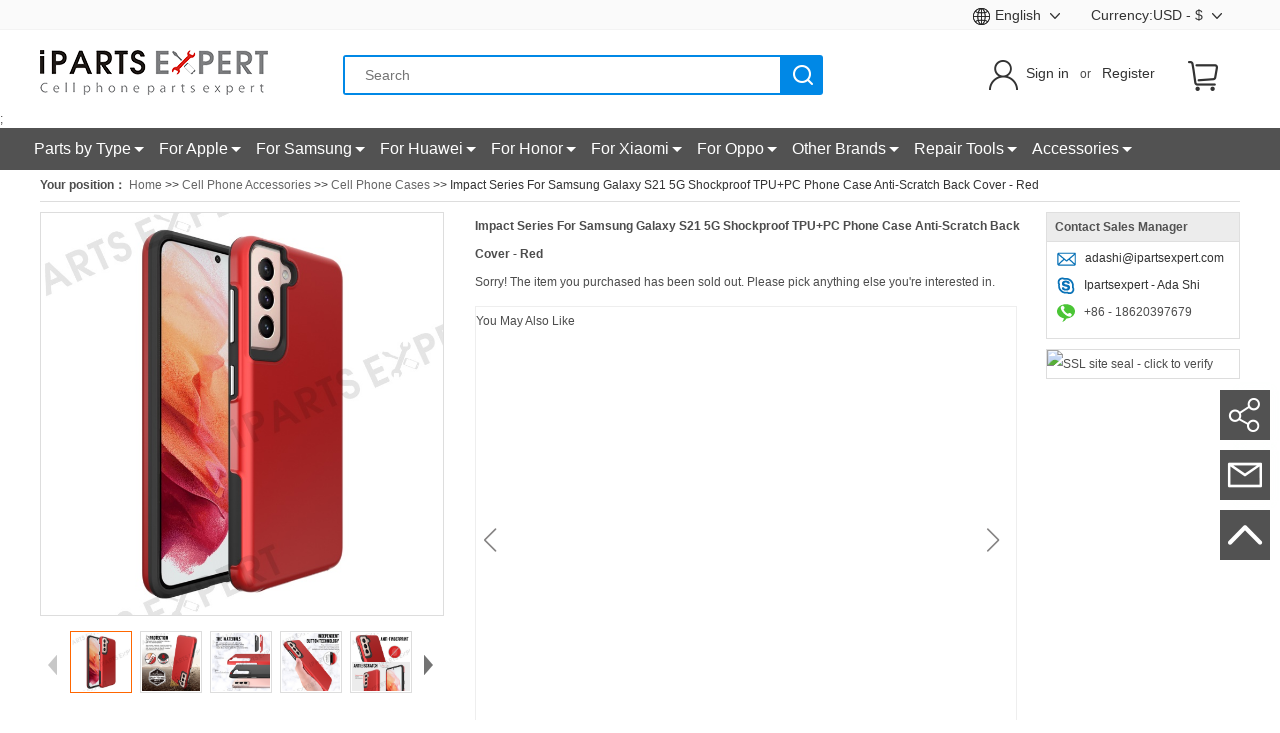

--- FILE ---
content_type: text/html; charset=utf-8
request_url: https://ipartsexpert.com/details/impact-series-for-samsung-galaxy-s21-5g-shockproof-tpu-pc-phone-case-anti-scratch-back-cover-red-sku660132987f.html
body_size: 30336
content:
<!doctype html>
<html>
<head>
    <meta charset="utf-8">
    <title>Wholesale cell phone Impact Series For Samsung Galaxy S21 5G Shockproof TPU+PC Phone Case Anti-Scratch Back Cover - Red from China-Ipartsexpert.com</title>
    <link rel='icon' href='/images/favicon.ico' type='image/x-icon' />
    <link rel='shortcut icon' href='/images/favicon.ico' type='image/x-icon' />
    <meta name="keywords" content="wholesale Cell Phone Cases,wholesale cell phone N/A,wholesale Cell Phone Cases store,wholesale mobile phone N/A" />
    <meta name="description" content="ipartsexpert.com is a professional online one-stop shop that wholesales cell phone replacement parts Impact Series For Samsung Galaxy S21 5G Shockproof TPU+PC Phone Case Anti-Scratch Back Cover - Red including iPhone replacement parts, LG replacement parts, Samsung replacement parts, Nokia replacement parts and more." />
    <link rel='icon' href='/images/favicon.ico' type='image/x-icon' />
    <link rel='shortcut icon' href='/images/favicon.ico' type='image/x-icon' />
    <!--ga must in first  comm.js need ga.js-->
    <!--[if lt IE 9]>
    <script src="http://html5shiv.googlecode.com/svn/trunk/html5.js"></script>
     <![endif]-->
    
    <script src="/Content/Scripts/jquery-1.8.2.js?ver=20210506" type="text/javascript"></script>
    
    <script src="/Content/Scripts/jquery.autocomplete.js?ver=20210506" type="text/javascript"></script>
    <script src="/Content/Scripts/MicrosoftAjax.js?ver=20210506" type="text/javascript"></script>
    <script src="/Content/js/loaderMoudle.js?ver=20210506" type="text/javascript"></script>
    <script src="/Content/Scripts/imgLazyload.js?ver=20210506" type="text/javascript"></script>
    <script src="/Content/Scripts/comm.js?ver=20210506" type="text/javascript"></script>
    <script src="/Content/Scripts/tvc.js?ver=20210506" type="text/javascript"></script>
    <script src="/Content/Scripts/tvc.countries.js?ver=20210506" type="text/javascript"></script>
        <!-- Global site tag (gtag.js) - Google Analytics -->
    <script async src="https://www.googletagmanager.com/gtag/js?id=UA-111526761-1"></script>
    <script>
        window.dataLayer = window.dataLayer || [];
        function gtag() { dataLayer.push(arguments); }
        gtag('js', new Date());
        gtag('config', 'UA-111526761-1');
        gtag('config', 'AW-870184938');
    </script>

    

        <script type="text/javascript">
        window.glk_pagetype = "PRODUCT";
        window.glk_product = "660132987F";
    </script>


    <link href="/Content/css/products.css?ver=20210506" rel="stylesheet" type="text/css" />
    <link rel="stylesheet" href="/Content/css/chosen.css?ver=20210506">
    <link rel="stylesheet" href="/Content/Images/sprite/pic-payment.css?ver=20210506">
        <link rel="canonical" href="https://www.tvc-mall.com/details/impact-series-for-samsung-galaxy-s21-5g-shockproof-tpu-pc-phone-case-anti-scratch-back-cover-red-sku660132987f.html" />
    <link rel="stylesheet" href="/Content/Scripts/swiper/swiper-bundle.min.css?ver=20210506">

    <script src="/Content/js/chosen.min.js?ver=20210506" type="text/javascript"></script>
    <script src="/Content/Scripts/tvc.js?ver=20210506" type="text/javascript"></script>
    <script src="/Content/Scripts/marquee.js?ver=20210506" type="text/javascript"></script>
    <script src="/Content/Scripts/product.js?ver=20210506" type="text/javascript"></script>
    <script src="/Content/Scripts/bulkbuy.js?ver=20210506" type="text/javascript"></script>
    <link href="/Content/Scripts/jQuery-Validation-Engine/validationEngine.jquery.css?ver=20210506" rel="stylesheet" type="text/css" />
    <script src="/Content/Scripts/jQuery-Validation-Engine/jquery.validationEngine-en.js?ver=20210506" type="text/javascript"></script>
    <script src="/Content/Scripts/jQuery-Validation-Engine/jquery.validationEngine.js?ver=20210506" type="text/javascript"></script>
    <script src="/Content/Scripts/vue.js?ver=20210506" type="text/javascript"></script>
    <script src="/Content/Scripts/vue-lazyload.js?ver=20210506" type="text/javascript"></script>
    <script src="/Content/Scripts/swiper/swiper.min.js?ver=20210506" type="text/javascript"></script>



    


        <script>
        var shareasaleSSCID = shareasaleGetParameterByName("sscid"); function shareasaleSetCookie(e, a, r, s, t) { if (e && a) { var o, n = s ? "; path=" + s : "", i = t ? "; domain=" + t : "", l = ""; r && ((o = new Date).setTime(o.getTime() + r), l = "; expires=" + o.toUTCString()), document.cookie = e + "=" + a + l + n + i } } function shareasaleGetParameterByName(e, a) { a || (a = window.location.href), e = e.replace(/[\[\]]/g, "\\$&"); var r = new RegExp("[?&]" + e + "(=([^&#]*)|&|#|$)").exec(a); return r ? r[2] ? decodeURIComponent(r[2].replace(/\+/g, " ")) : "" : null } shareasaleSSCID && shareasaleSetCookie("shareasaleSSCID", shareasaleSSCID, 94670778e4, "/");
    </script>

        <script src="https://www.artfut.com/static/tagtag.min.js?campaign_code=d34a26e5b0" onerror='var self = this;window.ADMITAD=window.ADMITAD||{},ADMITAD.Helpers=ADMITAD.Helpers||{},ADMITAD.Helpers.generateDomains=function(){for(var e=new Date,n=Math.floor(new Date(2020,e.getMonth(),e.getDate()).setUTCHours(0,0,0,0)/1e3),t=parseInt(1e12*(Math.sin(n)+1)).toString(30),i=["de"],o=[],a=0;a<i.length;++a)o.push({domain:t+"."+i[a],name:t});return o},ADMITAD.Helpers.findTodaysDomain=function(e){function n(){var o=new XMLHttpRequest,a=i[t].domain,D="https://"+a+"/";o.open("HEAD",D,!0),o.onload=function(){setTimeout(e,0,i[t])},o.onerror=function(){++t<i.length?setTimeout(n,0):setTimeout(e,0,void 0)},o.send()}var t=0,i=ADMITAD.Helpers.generateDomains();n()},window.ADMITAD=window.ADMITAD||{},ADMITAD.Helpers.findTodaysDomain(function(e){if(window.ADMITAD.dynamic=e,window.ADMITAD.dynamic){var n=function(){return function(){return self.src?self:""}}(),t=n(),i=(/campaign_code=([^&]+)/.exec(t.src)||[])[1]||"";t.parentNode.removeChild(t);var o=document.getElementsByTagName("head")[0],a=document.createElement("script");a.src="https://www."+window.ADMITAD.dynamic.domain+"/static/"+window.ADMITAD.dynamic.name.slice(1)+window.ADMITAD.dynamic.name.slice(0,1)+".min.js?campaign_code="+i,o.appendChild(a)}});'></script>
    <script type="text/javascript">
        // name of the cookie that stores the source 存储来源cookie的名称
        var cookie_name = 'source';
        // cookie lifetime cookie的生命周期
        var days_to_store = 90;
        // expected deduplication_cookie value for Admitad 判断Admitad来源cookie的预期值
        var deduplication_cookie_value = 'admitad';
        // name of GET parameter for deduplication 判断来源的GET参数名称
        // change if you have another name 如果您有其他名称，请更改
        var channel_name = 'utm_source';

        // a function to get the source from the GET parameter 用于从GET参数获取来源的函数
        getSourceParamFromUri = function () {
            var pattern = channel_name + '=([^&]+)';
            var re = new RegExp(pattern);
            return (re.exec(document.location.search) || [])[1] || '';
        };
        // a function to get the source from the cookie named cookie_name 用于从名为cookie_name的cookie获取来源的函数
        getSourceCookie = function () {
            var matches = document.cookie.match(new RegExp(
                "(?:^|; )" + cookie_name.replace(/([\.$?*|{}\(\)\[\]\\\/\+^])/g, '\\$1') + "=([^;]*)"
            ));
            return matches ? decodeURIComponent(matches[1]) : undefined;
        };
        // a function to set the source in the cookie named cookie_name 用于在名为cookie_name的cookie中设置来源的函数
        setSourceCookie = function () {
            var param = getSourceParamFromUri();
            if (!param) { return; }
            var period = days_to_store * 60 * 60 * 24 * 1000; // in seconds 秒钟
            var expiresDate = new Date((period) + +new Date);
            var cookieString = cookie_name + '=' + param + '; path=/; expires=' + expiresDate.toGMTString();
            document.cookie = cookieString;
            document.cookie = cookieString + '; domain=.' + location.host;
        };
        // set cookie 设置cookie
        setSourceCookie();
        // define a channel for Admitad 为Admitad设置渠道
        if (!getSourceCookie(cookie_name)) {
            ADMITAD.Invoice.broker = 'na';
        } else if (getSourceCookie(cookie_name) != deduplication_cookie_value) {
            ADMITAD.Invoice.broker = getSourceCookie(cookie_name);
        } else {
            ADMITAD.Invoice.broker = 'adm';
        }
    </script>

        <script type="text/javascript">
        //Please insert string to identify network  //请插入字符串来识别网络
        window.glk_network = "NETWORK";
        //If applicable, insert 1 or TCF consent id if consent is given or 0 if no consent is given.
        //适用的前提下，如果同意请插入1或TCF同意ID，如果不同意，请插入0
        window.glk_euconsent = "CONSENT";
        //Insert internal program id 插入内部程序ID
        window.glk_program = "PROGRAM_ID";
        window.glk_custom = "CUSTOM"; 
    </script>
    <script type="text/javascript">
        function docReady(e) { "complete" === document.readyState || "interactive" === document.readyState ? setTimeout(e, 1) : document.addEventListener("DOMContentLoaded", e) } docReady(function () {
            var
            e = document.createElement("script"); e.async = !0, e.type = "text/javascript", e.src = "https://analytics.fatmedia.io/"; var
                t = document.getElementsByTagName("body"); t && t[0] && t[0].appendChild(e)
        });

    </script>

    

</head>
<body>
    <div id="loading_bg" class="loading_bg" style="display: none;"></div>
    <div id="AlertMsg_box" style="display: none;">
        <div class="AlertMsg_ok" id="msg_content">
            <div class="alermsg_close" id="top_message_close_btn">close</div>
            <span></span>
            <img src="/images/buy-loader.gif" />
            <em>Update done!</em>
        </div>
    </div>
    <div id="wraper">
        
<link href=" /Content/Images/sprite/icon-web.css?ver=20210506" rel="stylesheet" />
<!--topmenu-->
<link href=" /Content/css/common.css?ver=20210506" rel="stylesheet" />
<!--topmenu-->
<link href=" /Content/css/icon-pp.css?ver=20210506" rel="stylesheet" type="text/css" />
<script src=" /Content/Scripts/vue.js?ver=20210506" type="text/javascript"></script>



<!-- 工具栏 -->
<section id="toolBar" style="z-Index:11">
    <input type="hidden" name="curr_user_email" value="" />
    <div class="container clearfix">

        <div class="fr top-hasTips">
            <a href="javascript:void(0)" id="currentcy" class="fs14" rel="nofollow">
                Currency:USD - $
                <i class="icon-pp smalldownward"></i>
                <i class="icon-pp smalldownward-a"></i>
            </a>
            <div class="top-tips currentcy-tips">
                <ul>
                    <li>
                        <a name="changecurrency" hrefname="/Order/SetUserCurrency?currencyCode=USD" rel="nofollow">
                            <i class="ui-ico curr-usd"></i>$ - USD
                        </a>
                    </li>
                    <li>
                        <a name="changecurrency" hrefname="/Order/SetUserCurrency?currencyCode=GBP" rel="nofollow">
                            <i class="ui-ico curr-gpb"></i>£ - GBP
                        </a>
                    </li>
                    <li>
                        <a name="changecurrency" hrefname="/Order/SetUserCurrency?currencyCode=AUD" rel="nofollow">
                            <i class="ui-ico curr-aud"></i>A$ - AUD
                        </a>
                    </li>
                    <li>
                        <a name="changecurrency" hrefname="/Order/SetUserCurrency?currencyCode=CAD" rel="nofollow">
                            <i class="ui-ico curr-can"></i>C$ - CAD
                        </a>
                    </li>
                    <li>
                        <a name="changecurrency" hrefname="/Order/SetUserCurrency?currencyCode=EUR" rel="nofollow">
                            <i class="ui-ico curr-eud"></i>€ - EUR
                        </a>
                    </li>
                    <li>
                        <a name="changecurrency" hrefname="/Order/SetUserCurrency?currencyCode=CHF" rel="nofollow">
                            <i class="ui-ico curr-swiss"></i>CHF - CHF
                        </a>
                    </li>
                    <li>
                        <a name="changecurrency" hrefname="/Order/SetUserCurrency?currencyCode=HKD" rel="nofollow">
                            <i class="ui-ico curr-hkd"></i>HK$ - HKD
                        </a>
                    </li>
                    <li>
                        <a name="changecurrency" hrefname="/Order/SetUserCurrency?currencyCode=INR" rel="nofollow">
                            <i class="ui-ico curr-rs"></i>Rs. - INR
                        </a>
                    </li>
                    <!-- <li>
                        <a name="changecurrency" hrefname="/Order/SetUserCurrency?currencyCode=RUB" rel="nofollow">
                            <i class="ui-ico curr-rub"></i>RUB - RUB
                        </a>
                    </li> -->
                    <li>
                        <a name="changecurrency" hrefname="/Order/SetUserCurrency?currencyCode=CNY" rel="nofollow">
                            <i style="display: inline-block; margin: 0 4px;" class="icon-web curr-cny"></i>¥ - CNY
                        </a>
                    </li>
                </ul>
                <ul class="noline">
                    <li>
                        <a name="changecurrency" hrefname="/Order/SetUserCurrency?currencyCode=JPY" rel="nofollow">
                            <i style="display: inline-block; margin: 0 4px;" class="icon-web curr-jpy"></i>¥ - JPY
                        </a>
                    </li>
                    <li>
                        <a name="changecurrency" hrefname="/Order/SetUserCurrency?currencyCode=DKK" rel="nofollow">
                            <i class="ui-ico curr-dkk"></i>kr - DKK
                        </a>
                    </li>
                    <li>
                        <a name="changecurrency" hrefname="/Order/SetUserCurrency?currencyCode=SEK" rel="nofollow">
                            <i class="ui-ico curr-rus"></i>kr - SEK
                        </a>
                    </li>
                    <li>
                        <a name="changecurrency" hrefname="/Order/SetUserCurrency?currencyCode=NOK" rel="nofollow">
                            <i class="ui-ico curr-nok"></i>kr - NOK
                        </a>
                    </li>
                    <li>
                        <a name="changecurrency" hrefname="/Order/SetUserCurrency?currencyCode=AED" rel="nofollow">
                            <i style="display: inline-block; margin: 0 4px;" class="icon-web curr-aed"></i>د.إ - AED
                        </a>
                    </li>
                    <li>
                        <a name="changecurrency" hrefname="/Order/SetUserCurrency?currencyCode=CZK" rel="nofollow">
                            <i class="ui-ico curr-czk"></i>Kč - CZK
                        </a>
                    </li>
                    <li>
                        <a name="changecurrency" hrefname="/Order/SetUserCurrency?currencyCode=SGD" rel="nofollow">
                            <i class="ui-ico curr-sgd"></i>S$ - SGD
                        </a>
                    </li>
                    
                    <li>
                        <a rel="nofollow" hrefname="/Order/SetUserCurrency?currencyCode=NZD" name="changecurrency">
                            <i class="ui-ico curr-nzd"></i>NZ$ - NZD
                        </a>
                    </li>
                </ul>
            </div>
        </div>
        <div class="fr fs14 language">
            <div class="top-hasTips">
                <a href="javascript:void(0)" id="currentcy" rel="nofollow">
                    <i class="languageIcon"></i><span id="languageName">English</span>
                    <i class="icon-pp smalldownward"></i>
                    <i class="icon-pp smalldownward-a"></i>
                </a>
                <div class="top-tips currentcy-tips" style="width:100px">

                    <ul class="noline">
                        <li><a xc_no_trans="on" data-language="pt" data-name="Português" href="//pt.ipartsexpert.com/details/impact-series-for-samsung-galaxy-s21-5g-shockproof-tpu-pc-phone-case-anti-scratch-back-cover-red-sku660132987f.html">Português</a></li>
                        <li><a xc_no_trans="on" data-language="fr" data-name="Français" href="//fr.ipartsexpert.com/details/impact-series-for-samsung-galaxy-s21-5g-shockproof-tpu-pc-phone-case-anti-scratch-back-cover-red-sku660132987f.html">Français</a></li>
                        <li><a xc_no_trans="on" data-language="de" data-name="Deutsch" href="//de.ipartsexpert.com/details/impact-series-for-samsung-galaxy-s21-5g-shockproof-tpu-pc-phone-case-anti-scratch-back-cover-red-sku660132987f.html">Deutsch</a></li>
                        <li><a xc_no_trans="on" data-language="en" data-name="English" href="//www.ipartsexpert.com/details/impact-series-for-samsung-galaxy-s21-5g-shockproof-tpu-pc-phone-case-anti-scratch-back-cover-red-sku660132987f.html">English</a></li>
                    </ul>

                </div>
            </div>
        </div>
        <!-- <div class="fr top-stips mr20 chatBox">
            <div class="fs14 "><i class="icon-pp earHandle"></i>Online Chat</div>
            
        </div> -->
    </div>
</section>
<!--topmenu end-->
<!-- header -->

<header v-bind:class="{ 'fixed': canFixed}" id="header">
    <section class="container clearfix">
        <!-- logo -->
        <p class="fl">
            <a href="/">
                <img src=" /Content/images/LOGO.png?ver=20210506"
                     alt="Cell Phone Cases & Parts Online Store">
            </a>
        </p>
        <!-- search -->
        <div class="searchWrapper fl">
            <div class="search-bar">
                <div class="search-cont">
                    <input id="keywords" placeholder="Search" type="text" class="fl search-text" autocomplete="off"
                           v-model="searchValue" v-on:keyup.enter="SearchForm" />
                </div>
                <button id="buttonSeacher" class="search-btn" v-on:click="SearchForm">
                    <i class="icon-pp iconSearch"></i>
                </button>
            </div>
            <div class="hot-search" id="hot-search">
                <div class="recentSearch">
                    <div class="recentHeader " v-show="searchList.length">
                        Recent Searches:
                        <a href="javascript:;" class="fs14 fr clearall" v-on:click="clearAll">Clear all</a>
                    </div>
                    <div class="recentList clearfix mb20" v-show="searchList.length"
                         style="padding-bottom: 5px; border-bottom: 1px solid #f2f2f2; margin-bottom: 12px;">
                        <a href="javascript:;" v-for="i in searchList" :key="i" v-on:click="goSearch(i)">{{i}}</a>
                    </div>
                    <div class="recentHeader  mb10">Hot Searches:</div>
                    <div class="recentList hotList clearfix">
                            <a href="/Search/iPad%20Pro%2012.9.html">iPad Pro 12.9</a>
                            <a href="/Search/iPhone%2012%20Pro.html">iPhone 12 Pro</a>
                            <a href="/Search/iPhone%2012.html">iPhone 12</a>
                            <a href="/Search/Galaxy%20S21.html">Galaxy S21</a>
                            <a href="/Search/OPPO%20Reno.html">OPPO Reno</a>
                            <a href="/Search/OnePlus%209%20Pro.html">OnePlus 9 Pro</a>
                    </div>
                </div>
            </div>
        </div>
        <!-- shopCar -->
        <div id="toolBar" class="shopCar fr">
            <div class="head-order top-hasTips orders">
                <a href="/Order/OrderInfo/P21112400074" rel="nofollow" class="carBth">
                    <i class="icon-pp shopcar"></i>
                </a>
            </div>
        </div>
        <!-- login -->
        <div class="fr sign">
            <i class="icon-pp iconUser"></i>
            <i class="icon-pp iconUser-a"></i>
            <a href="/Member/Login" rel="nofollow" class="orange ml-0">Sign in</a>
            <span class="pl-8 pr-8">or</span>
            <a href="/Member/Register" rel="nofollow" class="orange">Register</a>
            <div class="userLink">
                <ul>
                    <li>
                        <a href="/Member/Index" class="my_link">My Account</a>
                    </li>
                    <li>
                        <a href="/Order/All">My Orders</a>
                    </li>
                    <li>
                        <a href="/User/MyBalanceList">My Balance</a>
                    </li>
                    <li>
                        <a href="/Member/ResetPassword">Security Center</a>
                    </li>
                    <li>
                        <a href="/User/OrderMessage">Message</a>
                    </li>
                    <li>
                        <a rel="nofollow" id="logout" href="javascript:void(0);"> Logout </a>
                    </li>
                </ul>
            </div>
        </div>
    </section>
</header>
<script>
    var header = new Vue({
        el: '#header',
        data() {
            return {
                sendModelFlag: false,
                canFixed: false,
                searchValue: '',
                searchList: [],
            }
        },
        mounted() {
            document.querySelector("#keywords").addEventListener("focus", function () {
                document.querySelector("#hot-search").style.display = "block";
            });
            document.querySelector("#keywords").addEventListener("blur", function () {
                setTimeout(() => {
                    document.querySelector("#hot-search").style.display = "none";
                }, 300);
            });
            let searchList = JSON.parse(localStorage.getItem("searchList")) || [];
            if (searchList.length > 6) {
                searchList = searchList.splice(0, 6)
                localStorage.setItem('searchList', JSON.stringify(searchList))
            }
            this.searchList = searchList
        },
        methods: {
            clearAll() {
                this.searchList = []
                localStorage.setItem('searchList', '[]')
            },
            goSearch(i) {
                window.location.href = `/Search/${i}.html`
            },
            SearchForm() {
                if (!this.searchValue) return false
                let searchList = JSON.parse(localStorage.getItem("searchList")) || [];
                searchList.unshift(this.searchValue)
                searchList = this.unique(searchList)
                if (searchList.length > 6) {
                    searchList = searchList.splice(0, 6)
                }
                this.searchList = searchList
                localStorage.setItem('searchList', JSON.stringify(searchList))

                var searchUrl = "/search/" + this.searchValue + ".html";
                window.location.href = searchUrl;
            },
            toggleModelFn(flag) {
                if (location.pathname === '/') {
                    let offsetTop = $(".container>.subscribeForm").offset().top
                    $("body,html").animate({
                        scrollTop: offsetTop
                    }, 100);
                } else {
                    this[flag] = !this[flag]
                }
            },
            throttle(func, wait) {
                let timer;
                return () => {
                    if (timer) {
                        return
                    }
                    timer = setTimeout(() => {
                        func();
                        timer = null
                    }, wait)
                }
            },
            unique(arr) {
                return Array.from(new Set(arr))
            }
        }
    })
</script>
    <!-- Meta Pixel Code -->
    <script>
        !function (f, b, e, v, n, t, s) {
            if (f.fbq) return; n = f.fbq = function () {
                n.callMethod ?
                n.callMethod.apply(n, arguments) : n.queue.push(arguments)
            };
            if (!f._fbq) f._fbq = n; n.push = n; n.loaded = !0; n.version = '2.0';
            n.queue = []; t = b.createElement(e); t.async = !0;
            t.src = v; s = b.getElementsByTagName(e)[0];
            s.parentNode.insertBefore(t, s)
        }(window, document, 'script',
            'https://connect.facebook.net/en_US/fbevents.js');
        fbq('init', '531769395311244');
        fbq('track', 'PageView');
    </script>
    <noscript>
        <img height="1" width="1" style="display:none"
             src="https://www.facebook.com/tr?id=531769395311244&ev=PageView&noscript=1" />
    </noscript>
    <!-- End Meta Pixel Code -->
;
        <!--index_menu-->
        <style>
  /*  .catalogbox {
        position: relative;
    }*/
    [v-cloak] {
        display: none;
    }
</style>

<nav class="sideMenu clearfix" >
    <ul id="name_menu" class="container clearfix" style="width:1220px!important;" v-cloak>
            <li class="catalogbox" v-for="(itemList1, index) in  navInfo" :key="index" >
                <a :href="itemList1.Url"><span>{{itemList1.Name | ellipsis}}</span></a>
                <div class="sub-menu" v-show="itemList1.Items.length > 0">
                    <div class="subitem-list no_border" >
                        <h4 id="ctg_list2" class="catalog2-list" v-for="(itemList2, index) in itemList1.Items" :key="index">
                            <a data-type="" :href="itemList2.Url">{{itemList2.Name | ellipsis}}<span v-show="itemList2.Items.length > 0"></span></a>
                            <div class="sub-menu w220 sub-menu-3" id="menu3" v-show="itemList2.Items.length > 0">                                    
                                <div class="subitem-list no_border" >
                                    <h4 v-for="(itemList3, index) in itemList2.Items" :key="index">
                                        <a :href="itemList3.Url">{{itemList3.Name | ellipsis}}<span v-show="itemList3.Items.length > 0"></span></a>
                                        <div class="sub-menu w220 sub-menu-4" id="menu4" v-show="itemList3.Items.length > 0">
                                            <div class="subitem-list no_border" data-type="catalogbox3">
                                                <h4 v-for="(itemList4, index) in itemList3.Items" :key="index">
                                                    <a :href="itemList4.Url">{{itemList4.Name | ellipsis}}</a>
                                                </h4>
                                            </div>
                                        </div>
                                    </h4>
                                </div>                                  
                            </div>
                        </h4>
                    </div>
                </div>
            </li>
    </ul>
</nav>
<script>
    var _page_leftmenu_model =[{"Id":2875,"CatalogId":0,"CatalogCode":"","Name":"Parts by Type","Url":"","Marking":"","LogoUrl":"","MLogoUrl":"","Sort":0,"Items":[{"Id":2876,"CatalogId":0,"CatalogCode":"","Name":"Screens","Url":"/c/Screens-t505/","Marking":"/c/Screens-t505/","LogoUrl":"","MLogoUrl":"","Sort":1,"Items":[],"IsRecommend":false,"Ads":[]},{"Id":2877,"CatalogId":0,"CatalogCode":"","Name":"Batteries","Url":"/c/Batteries-t32/","Marking":"/c/Batteries-t32/","LogoUrl":"","MLogoUrl":"","Sort":2,"Items":[],"IsRecommend":false,"Ads":[]},{"Id":2878,"CatalogId":0,"CatalogCode":"","Name":"Flex Cables","Url":"/c/Flex-Cables-t508/","Marking":"/c/Flex-Cables-t508/","LogoUrl":"","MLogoUrl":"","Sort":3,"Items":[],"IsRecommend":false,"Ads":[]},{"Id":2879,"CatalogId":0,"CatalogCode":"","Name":"Housings & Faceplates","Url":"/c/Housings-Faceplates-t507/","Marking":"/c/Housings-Faceplates-t507/","LogoUrl":"","MLogoUrl":"","Sort":4,"Items":[],"IsRecommend":false,"Ads":[]},{"Id":2880,"CatalogId":0,"CatalogCode":"","Name":"Cameras","Url":"/c/Cameras-t510/","Marking":"/c/Cameras-t510/","LogoUrl":"","MLogoUrl":"","Sort":5,"Items":[],"IsRecommend":false,"Ads":[]},{"Id":2881,"CatalogId":0,"CatalogCode":"","Name":"Vibrators","Url":"/c/Vibrators-t512/","Marking":"/c/Vibrators-t512/","LogoUrl":"","MLogoUrl":"","Sort":6,"Items":[],"IsRecommend":false,"Ads":[]},{"Id":2882,"CatalogId":0,"CatalogCode":"","Name":"Earpieces","Url":"/c/Earpieces-t629/","Marking":"/c/Earpieces-t629/","LogoUrl":"","MLogoUrl":"","Sort":7,"Items":[],"IsRecommend":false,"Ads":[]},{"Id":2883,"CatalogId":0,"CatalogCode":"","Name":"Loudspeakers","Url":"/c/Loudspeakers-t630/","Marking":"/c/Loudspeakers-t630/","LogoUrl":"","MLogoUrl":"","Sort":8,"Items":[],"IsRecommend":false,"Ads":[]},{"Id":2884,"CatalogId":0,"CatalogCode":"","Name":"Board Components","Url":"/c/Board-Components-t631/","Marking":"/c/Board-Components-t631/","LogoUrl":"","MLogoUrl":"","Sort":9,"Items":[],"IsRecommend":false,"Ads":[]},{"Id":2885,"CatalogId":0,"CatalogCode":"","Name":"SIM/SD Card Trays","Url":"/c/SIM-SD-Card-Trays-t632/","Marking":"/c/SIM-SD-Card-Trays-t632/","LogoUrl":"","MLogoUrl":"","Sort":10,"Items":[],"IsRecommend":false,"Ads":[]},{"Id":2886,"CatalogId":0,"CatalogCode":"","Name":"Adhesive Stickers","Url":"/c/Adhesive-Stickers-t633/","Marking":"/c/Adhesive-Stickers-t633/","LogoUrl":"","MLogoUrl":"","Sort":11,"Items":[],"IsRecommend":false,"Ads":[]},{"Id":2887,"CatalogId":0,"CatalogCode":"","Name":"Fingerprint Identification","Url":"/c/Fingerprint-Identification-t634/","Marking":"/c/Fingerprint-Identification-t634/","LogoUrl":"","MLogoUrl":"","Sort":12,"Items":[],"IsRecommend":false,"Ads":[]},{"Id":2888,"CatalogId":0,"CatalogCode":"","Name":"OCA & LCD Backlights","Url":"/c/OCA-LCD-Backlights-t635/","Marking":"/c/OCA-LCD-Backlights-t635/","LogoUrl":"","MLogoUrl":"","Sort":13,"Items":[],"IsRecommend":false,"Ads":[]},{"Id":2889,"CatalogId":0,"CatalogCode":"","Name":"Charging Connectors","Url":"/c/Charging-Connectors-t509/","Marking":"/c/Charging-Connectors-t509/","LogoUrl":"","MLogoUrl":"","Sort":14,"Items":[],"IsRecommend":false,"Ads":[]},{"Id":2890,"CatalogId":0,"CatalogCode":"","Name":"Other Parts","Url":"/c/Other-Parts-t513/","Marking":"/c/Other-Parts-t513/","LogoUrl":"","MLogoUrl":"","Sort":15,"Items":[],"IsRecommend":false,"Ads":[]}],"IsRecommend":false,"Ads":[]},{"Id":2052,"CatalogId":2052,"CatalogCode":"C0010","Name":"For Apple","Url":"/c/for-apple/","Marking":"/c/for-apple/","LogoUrl":"","MLogoUrl":"","Sort":1,"Items":[{"Id":2053,"CatalogId":2053,"CatalogCode":"C00100004","Name":"For iPhone","Url":"/c/for-iphone/","Marking":"/c/for-iphone/","LogoUrl":"","MLogoUrl":"","Sort":1,"Items":[{"Id":5552,"CatalogId":3486,"CatalogCode":"C001000040046","Name":"For iPhone 17 Pro Max","Url":"/c/for-iphone-17-pro-max/","Marking":"/c/for-iphone-17-pro-max/","LogoUrl":"","MLogoUrl":"","Sort":64,"Items":[],"IsRecommend":false,"Ads":[]},{"Id":5551,"CatalogId":3487,"CatalogCode":"C001000040047","Name":"For iPhone 17 Pro","Url":"/c/for-iphone-17-pro/","Marking":"/c/for-iphone-17-pro/","LogoUrl":"","MLogoUrl":"","Sort":65,"Items":[],"IsRecommend":false,"Ads":[]},{"Id":5550,"CatalogId":3488,"CatalogCode":"C001000040048","Name":"For iPhone Air","Url":"/c/for-iphone-air/","Marking":"/c/for-iphone-air/","LogoUrl":"","MLogoUrl":"","Sort":66,"Items":[],"IsRecommend":false,"Ads":[]},{"Id":5549,"CatalogId":3489,"CatalogCode":"C001000040049","Name":"For iPhone 17","Url":"/c/for-iphone-17/","Marking":"/c/for-iphone-17/","LogoUrl":"","MLogoUrl":"","Sort":67,"Items":[],"IsRecommend":false,"Ads":[]},{"Id":4926,"CatalogId":3461,"CatalogCode":"C001000040044","Name":"For iPhone 16 Pro Max","Url":"/c/for-iphone-16-pro-max/","Marking":"/c/for-iphone-16-pro-max/","LogoUrl":"","MLogoUrl":"","Sort":68,"Items":[],"IsRecommend":false,"Ads":[]},{"Id":4925,"CatalogId":3460,"CatalogCode":"C001000040043","Name":"For iPhone 16 Pro","Url":"/c/for-iphone-16-pro/","Marking":"/c/for-iphone-16-pro/","LogoUrl":"","MLogoUrl":"","Sort":69,"Items":[],"IsRecommend":false,"Ads":[]},{"Id":4924,"CatalogId":3459,"CatalogCode":"C001000040042","Name":"For iPhone 16 Plus","Url":"/c/for-iphone-16-plus/","Marking":"/c/for-iphone-16-plus/","LogoUrl":"","MLogoUrl":"","Sort":70,"Items":[],"IsRecommend":false,"Ads":[]},{"Id":4923,"CatalogId":3458,"CatalogCode":"C001000040041","Name":"For iPhone 16","Url":"/c/for-iphone-16/","Marking":"/c/for-iphone-16/","LogoUrl":"","MLogoUrl":"","Sort":71,"Items":[],"IsRecommend":false,"Ads":[]},{"Id":5358,"CatalogId":0,"CatalogCode":"","Name":"For iPhone 16e","Url":"/c/for-iphone-16e-/","Marking":"/c/for-iphone-16e-/","LogoUrl":"","MLogoUrl":"","Sort":72,"Items":[],"IsRecommend":false,"Ads":[]},{"Id":4561,"CatalogId":3242,"CatalogCode":"C001000040040","Name":"For iPhone 15 Pro Max","Url":"/c/for-iphone-15-pro-max/","Marking":"/c/for-iphone-15-pro-max/","LogoUrl":"","MLogoUrl":"","Sort":73,"Items":[],"IsRecommend":false,"Ads":[]},{"Id":4560,"CatalogId":3241,"CatalogCode":"C001000040039","Name":"For iPhone 15 Pro","Url":"/c/for-iphone-15-pro/","Marking":"/c/for-iphone-15-pro/","LogoUrl":"","MLogoUrl":"","Sort":74,"Items":[],"IsRecommend":false,"Ads":[]},{"Id":4559,"CatalogId":3240,"CatalogCode":"C001000040038","Name":"For iPhone 15 Plus","Url":"/c/for-iphone-15-plus/","Marking":"/c/for-iphone-15-plus/","LogoUrl":"","MLogoUrl":"","Sort":75,"Items":[],"IsRecommend":false,"Ads":[]},{"Id":4558,"CatalogId":3239,"CatalogCode":"C001000040037","Name":"For iPhone 15","Url":"/c/for-iphone-15/","Marking":"/c/for-iphone-15/","LogoUrl":"","MLogoUrl":"","Sort":76,"Items":[],"IsRecommend":false,"Ads":[]},{"Id":4562,"CatalogId":3130,"CatalogCode":"C001000040036","Name":"For iPhone SE (2022)","Url":"/c/for-iphone-se-2022-/","Marking":"/c/for-iphone-se-2022-/","LogoUrl":"","MLogoUrl":"","Sort":77,"Items":[],"IsRecommend":false,"Ads":[]},{"Id":3411,"CatalogId":3102,"CatalogCode":"C001000040035","Name":"For iPhone 14 Pro Max","Url":"/c/for-iphone-14-pro-max/","Marking":"/c/for-iphone-14-pro-max/","LogoUrl":"","MLogoUrl":"","Sort":77,"Items":[],"IsRecommend":false,"Ads":[]},{"Id":3410,"CatalogId":3101,"CatalogCode":"C001000040034","Name":"For iPhone 14 Pro","Url":"/c/for-iphone-14-pro/","Marking":"/c/for-iphone-14-pro/","LogoUrl":"","MLogoUrl":"","Sort":77,"Items":[],"IsRecommend":false,"Ads":[]},{"Id":3409,"CatalogId":3100,"CatalogCode":"C001000040018","Name":"For iPhone 14 Plus","Url":"/c/for-iphone-14-plus/","Marking":"/c/for-iphone-14-plus/","LogoUrl":"","MLogoUrl":"","Sort":77,"Items":[],"IsRecommend":false,"Ads":[]},{"Id":3408,"CatalogId":3099,"CatalogCode":"C001000040017","Name":"For iPhone 14","Url":"/c/for-iphone-14/","Marking":"/c/for-iphone-14/","LogoUrl":"","MLogoUrl":"","Sort":77,"Items":[],"IsRecommend":false,"Ads":[]},{"Id":2969,"CatalogId":2982,"CatalogCode":"C001000040030","Name":"For iPhone 13 Pro Max","Url":"/c/for-iphone-13-pro-max/","Marking":"/c/for-iphone-13-pro-max/","LogoUrl":"","MLogoUrl":"","Sort":78,"Items":[],"IsRecommend":false,"Ads":[]},{"Id":2968,"CatalogId":2984,"CatalogCode":"C001000040032","Name":"For iPhone 13 mini","Url":"/c/for-iphone-13-mini/","Marking":"/c/for-iphone-13-mini/","LogoUrl":"","MLogoUrl":"","Sort":78,"Items":[],"IsRecommend":false,"Ads":[]},{"Id":2967,"CatalogId":2983,"CatalogCode":"C001000040031","Name":"For iPhone 13 Pro","Url":"/c/for-iphone-13-pro/","Marking":"/c/for-iphone-13-pro/","LogoUrl":"","MLogoUrl":"","Sort":78,"Items":[],"IsRecommend":false,"Ads":[]},{"Id":2966,"CatalogId":2985,"CatalogCode":"C001000040033","Name":"For iPhone 13","Url":"/c/for-iphone-13/","Marking":"/c/for-iphone-13/","LogoUrl":"","MLogoUrl":"","Sort":78,"Items":[],"IsRecommend":false,"Ads":[]},{"Id":2815,"CatalogId":2815,"CatalogCode":"C001000040027","Name":"For iPhone 12 Pro","Url":"/c/for-iphone-12-pro/","Marking":"/c/for-iphone-12-pro/","LogoUrl":"","MLogoUrl":"","Sort":79,"Items":[],"IsRecommend":false,"Ads":[]},{"Id":2817,"CatalogId":2817,"CatalogCode":"C001000040029","Name":"For iPhone 12 Pro Max","Url":"/c/for-iphone-12-pro-max/","Marking":"/c/for-iphone-12-pro-max/","LogoUrl":"","MLogoUrl":"","Sort":79,"Items":[],"IsRecommend":false,"Ads":[]},{"Id":2816,"CatalogId":2816,"CatalogCode":"C001000040028","Name":"For iPhone 12 mini","Url":"/c/for-iphone-12-mini/","Marking":"/c/for-iphone-12-mini/","LogoUrl":"","MLogoUrl":"","Sort":79,"Items":[],"IsRecommend":false,"Ads":[]},{"Id":2814,"CatalogId":2814,"CatalogCode":"C001000040026","Name":"For iPhone 12","Url":"/c/for-iphone-12/","Marking":"/c/for-iphone-12/","LogoUrl":"","MLogoUrl":"","Sort":79,"Items":[],"IsRecommend":false,"Ads":[]},{"Id":2712,"CatalogId":2712,"CatalogCode":"C001000040025","Name":"For iPhone SE 2020","Url":"/c/for-iphone-se-2020/","Marking":"/c/for-iphone-se-2020/","LogoUrl":"","MLogoUrl":"","Sort":80,"Items":[],"IsRecommend":false,"Ads":[]},{"Id":2595,"CatalogId":2595,"CatalogCode":"C001000040024","Name":"For iPhone 11 Pro Max","Url":"/c/for-iphone-11-pro-max/","Marking":"/c/for-iphone-11-pro-max/","LogoUrl":"","MLogoUrl":"","Sort":81,"Items":[],"IsRecommend":false,"Ads":[]},{"Id":2594,"CatalogId":2594,"CatalogCode":"C001000040023","Name":"For iPhone 11 Pro","Url":"/c/for-iphone-11-pro/","Marking":"/c/for-iphone-11-pro/","LogoUrl":"","MLogoUrl":"","Sort":81,"Items":[],"IsRecommend":false,"Ads":[]},{"Id":2593,"CatalogId":2593,"CatalogCode":"C001000040022","Name":"For iPhone 11","Url":"/c/for-iphone-11/","Marking":"/c/for-iphone-11/","LogoUrl":"","MLogoUrl":"","Sort":81,"Items":[],"IsRecommend":false,"Ads":[]},{"Id":2462,"CatalogId":2462,"CatalogCode":"C001000040021","Name":"For iPhone Xs Max","Url":"/c/for-iphone-xs-max/","Marking":"/c/for-iphone-xs-max/","LogoUrl":"","MLogoUrl":"","Sort":82,"Items":[],"IsRecommend":false,"Ads":[]},{"Id":2461,"CatalogId":2461,"CatalogCode":"C001000040020","Name":"For iPhone XR","Url":"/c/for-iphone-xr/","Marking":"/c/for-iphone-xr/","LogoUrl":"","MLogoUrl":"","Sort":82,"Items":[],"IsRecommend":false,"Ads":[]},{"Id":2460,"CatalogId":2460,"CatalogCode":"C001000040019","Name":"For iPhone Xs","Url":"/c/for-iphone-xs/","Marking":"/c/for-iphone-xs/","LogoUrl":"","MLogoUrl":"","Sort":82,"Items":[],"IsRecommend":false,"Ads":[]},{"Id":2285,"CatalogId":2285,"CatalogCode":"C001000040001","Name":"For iPhone X","Url":"/c/for-iphone-x/","Marking":"/c/for-iphone-x/","LogoUrl":"","MLogoUrl":"","Sort":84,"Items":[],"IsRecommend":false,"Ads":[]},{"Id":2061,"CatalogId":2061,"CatalogCode":"C001000040012","Name":"For iPhone 8 Plus","Url":"/c/for-iphone-8-plus/","Marking":"/c/for-iphone-8-plus/","LogoUrl":"","MLogoUrl":"","Sort":85,"Items":[],"IsRecommend":false,"Ads":[]},{"Id":2062,"CatalogId":2062,"CatalogCode":"C001000040011","Name":"For iPhone 8","Url":"/c/for-iphone-8/","Marking":"/c/for-iphone-8/","LogoUrl":"","MLogoUrl":"","Sort":86,"Items":[],"IsRecommend":false,"Ads":[]},{"Id":2063,"CatalogId":2063,"CatalogCode":"C001000040010","Name":"For iPhone 7 Plus","Url":"/c/for-iphone-7-plus/","Marking":"/c/for-iphone-7-plus/","LogoUrl":"","MLogoUrl":"","Sort":87,"Items":[],"IsRecommend":false,"Ads":[]},{"Id":2064,"CatalogId":2064,"CatalogCode":"C001000040009","Name":"For iPhone 7","Url":"/c/for-iphone-7/","Marking":"/c/for-iphone-7/","LogoUrl":"","MLogoUrl":"","Sort":88,"Items":[],"IsRecommend":false,"Ads":[]},{"Id":2065,"CatalogId":2065,"CatalogCode":"C001000040008","Name":"For iPhone SE","Url":"/c/for-iphone-se/","Marking":"/c/for-iphone-se/","LogoUrl":"","MLogoUrl":"","Sort":89,"Items":[],"IsRecommend":false,"Ads":[]},{"Id":2066,"CatalogId":2066,"CatalogCode":"C001000040007","Name":"For iPhone 6s Plus","Url":"/c/for-iphone-6s-plus/","Marking":"/c/for-iphone-6s-plus/","LogoUrl":"","MLogoUrl":"","Sort":90,"Items":[],"IsRecommend":false,"Ads":[]},{"Id":2067,"CatalogId":2067,"CatalogCode":"C001000040006","Name":"For iPhone 6s","Url":"/c/for-iphone-6s/","Marking":"/c/for-iphone-6s/","LogoUrl":"","MLogoUrl":"","Sort":91,"Items":[],"IsRecommend":false,"Ads":[]},{"Id":2068,"CatalogId":2068,"CatalogCode":"C001000040005","Name":"For iPhone 6 Plus","Url":"/c/for-iphone-6-plus/","Marking":"/c/for-iphone-6-plus/","LogoUrl":"","MLogoUrl":"","Sort":92,"Items":[],"IsRecommend":false,"Ads":[]},{"Id":2069,"CatalogId":2069,"CatalogCode":"C001000040004","Name":"For iPhone 6","Url":"/c/for-iphone-6/","Marking":"/c/for-iphone-6/","LogoUrl":"","MLogoUrl":"","Sort":93,"Items":[],"IsRecommend":false,"Ads":[]},{"Id":2071,"CatalogId":2071,"CatalogCode":"C001000040003","Name":"For iPhone 5s","Url":"/c/for-iphone-5s/","Marking":"/c/for-iphone-5s/","LogoUrl":"","MLogoUrl":"","Sort":94,"Items":[],"IsRecommend":false,"Ads":[]},{"Id":2072,"CatalogId":2072,"CatalogCode":"C001000040002","Name":"For iPhone 5c","Url":"/c/for-iphone-5c/","Marking":"/c/for-iphone-5c/","LogoUrl":"","MLogoUrl":"","Sort":95,"Items":[],"IsRecommend":false,"Ads":[]},{"Id":2060,"CatalogId":2060,"CatalogCode":"C001000040013","Name":"For iPhone 5","Url":"/c/for-iphone-5/","Marking":"/c/for-iphone-5/","LogoUrl":"","MLogoUrl":"","Sort":96,"Items":[],"IsRecommend":false,"Ads":[]},{"Id":2059,"CatalogId":2059,"CatalogCode":"C001000040014","Name":"For iPhone 4S","Url":"/c/for-iphone-4s/","Marking":"/c/for-iphone-4s/","LogoUrl":"","MLogoUrl":"","Sort":97,"Items":[],"IsRecommend":false,"Ads":[]},{"Id":2058,"CatalogId":2058,"CatalogCode":"C001000040015","Name":"For iPhone 4","Url":"/c/for-iphone-4/","Marking":"/c/for-iphone-4/","LogoUrl":"","MLogoUrl":"","Sort":98,"Items":[],"IsRecommend":false,"Ads":[]},{"Id":2057,"CatalogId":2057,"CatalogCode":"C001000040016","Name":"For iPhone 3GS","Url":"/c/for-iphone-3gs/","Marking":"/c/for-iphone-3gs/","LogoUrl":"","MLogoUrl":"","Sort":99,"Items":[],"IsRecommend":false,"Ads":[]}],"IsRecommend":false,"Ads":[]},{"Id":2054,"CatalogId":2054,"CatalogCode":"C00100003","Name":"For iPad","Url":"/c/for-ipad/","Marking":"/c/for-ipad/","LogoUrl":"","MLogoUrl":"","Sort":2,"Items":[{"Id":4714,"CatalogId":3452,"CatalogCode":"C001000030035","Name":"For iPad Pro 13 (2024)","Url":"/c/for-ipad-pro-13-2024-/","Marking":"/c/for-ipad-pro-13-2024-/","LogoUrl":"","MLogoUrl":"","Sort":0,"Items":[],"IsRecommend":false,"Ads":[]},{"Id":4713,"CatalogId":3451,"CatalogCode":"C001000030034","Name":"For iPad Pro 11 (2024)","Url":"/c/for-ipad-pro-11-2024-/","Marking":"/c/for-ipad-pro-11-2024-/","LogoUrl":"","MLogoUrl":"","Sort":0,"Items":[],"IsRecommend":false,"Ads":[]},{"Id":4712,"CatalogId":3450,"CatalogCode":"C001000030033","Name":"For iPad Air 13 (2024)","Url":"/c/for-ipad-air-13-2024-/","Marking":"/c/for-ipad-air-13-2024-/","LogoUrl":"","MLogoUrl":"","Sort":0,"Items":[],"IsRecommend":false,"Ads":[]},{"Id":4711,"CatalogId":3449,"CatalogCode":"C001000030032","Name":"For iPad Air 11 (2024)","Url":"/c/for-ipad-air-11-2024-/","Marking":"/c/for-ipad-air-11-2024-/","LogoUrl":"","MLogoUrl":"","Sort":0,"Items":[],"IsRecommend":false,"Ads":[]},{"Id":2963,"CatalogId":2962,"CatalogCode":"C001000030025","Name":"For iPad Air (2020)","Url":"/c/for-ipad-air-2020-/","Marking":"/c/for-ipad-air-2020-/","LogoUrl":"","MLogoUrl":"","Sort":84,"Items":[],"IsRecommend":false,"Ads":[]},{"Id":2962,"CatalogId":2959,"CatalogCode":"C001000030022","Name":"For iPad 10.2 (2020)","Url":"/c/for-ipad-10-2-2020-/","Marking":"/c/for-ipad-10-2-2020-/","LogoUrl":"","MLogoUrl":"","Sort":84,"Items":[],"IsRecommend":false,"Ads":[]},{"Id":2627,"CatalogId":2627,"CatalogCode":"C001000030021","Name":"For iPad Air (2019)","Url":"/c/for-ipad-air-2019-/","Marking":"/c/for-ipad-air-2019-/","LogoUrl":"","MLogoUrl":"","Sort":85,"Items":[],"IsRecommend":false,"Ads":[]},{"Id":2626,"CatalogId":2626,"CatalogCode":"C001000030020","Name":"For iPad 10.2 (2019)","Url":"/c/for-ipad-10-2-2019-/","Marking":"/c/for-ipad-10-2-2019-/","LogoUrl":"","MLogoUrl":"","Sort":85,"Items":[],"IsRecommend":false,"Ads":[]},{"Id":2550,"CatalogId":2550,"CatalogCode":"C001000030018","Name":"For iPad mini (2019)","Url":"/c/for-ipad-mini-2019-/","Marking":"/c/for-ipad-mini-2019-/","LogoUrl":"","MLogoUrl":"","Sort":85,"Items":[],"IsRecommend":false,"Ads":[]},{"Id":2549,"CatalogId":2549,"CatalogCode":"C001000030017","Name":"For iPad 9.7 (2018)","Url":"/c/for-ipad-9-7-2018-/","Marking":"/c/for-ipad-9-7-2018-/","LogoUrl":"","MLogoUrl":"","Sort":86,"Items":[],"IsRecommend":false,"Ads":[]},{"Id":2522,"CatalogId":2522,"CatalogCode":"C001000030016","Name":"For iPad Pro 11-inch (2018)","Url":"/c/for-ipad-pro-11-inch-2018-/","Marking":"/c/for-ipad-pro-11-inch-2018-/","LogoUrl":"","MLogoUrl":"","Sort":86,"Items":[],"IsRecommend":false,"Ads":[]},{"Id":2521,"CatalogId":2521,"CatalogCode":"C001000030015","Name":"For iPad Pro 12.9 (2018)","Url":"/c/for-ipad-pro-12-9-2018-/","Marking":"/c/for-ipad-pro-12-9-2018-/","LogoUrl":"","MLogoUrl":"","Sort":86,"Items":[],"IsRecommend":false,"Ads":[]},{"Id":2580,"CatalogId":2580,"CatalogCode":"C001000030019","Name":"For iPad Pro 9.7 (2016)","Url":"/c/for-ipad-pro-9-7-2016-/","Marking":"/c/for-ipad-pro-9-7-2016-/","LogoUrl":"","MLogoUrl":"","Sort":87,"Items":[],"IsRecommend":false,"Ads":[]},{"Id":2073,"CatalogId":2073,"CatalogCode":"C001000030013","Name":"For iPad Pro 9.7","Url":"/c/for-ipad-pro-9-7/","Marking":"/c/for-ipad-pro-9-7/","LogoUrl":"","MLogoUrl":"","Sort":87,"Items":[],"IsRecommend":false,"Ads":[]},{"Id":2371,"CatalogId":2371,"CatalogCode":"C001000030014","Name":"For iPad Pro 12.9 (2017)","Url":"/c/for-ipad-pro-12-9-2017-/","Marking":"/c/for-ipad-pro-12-9-2017-/","LogoUrl":"","MLogoUrl":"","Sort":88,"Items":[],"IsRecommend":false,"Ads":[]},{"Id":2082,"CatalogId":2082,"CatalogCode":"C001000030004","Name":"For iPad 9.7 (2017)","Url":"/c/for-ipad-9-7-2017-/","Marking":"/c/for-ipad-9-7-2017-/","LogoUrl":"","MLogoUrl":"","Sort":88,"Items":[],"IsRecommend":false,"Ads":[]},{"Id":2074,"CatalogId":2074,"CatalogCode":"C001000030012","Name":"For iPad Pro 12.9","Url":"/c/for-ipad-pro-12-9/","Marking":"/c/for-ipad-pro-12-9/","LogoUrl":"","MLogoUrl":"","Sort":88,"Items":[],"IsRecommend":false,"Ads":[]},{"Id":2075,"CatalogId":2075,"CatalogCode":"C001000030011","Name":"For iPad Pro 10.5 (2017)","Url":"/c/for-ipad-pro-10-5-2017-/","Marking":"/c/for-ipad-pro-10-5-2017-/","LogoUrl":"","MLogoUrl":"","Sort":89,"Items":[],"IsRecommend":false,"Ads":[]},{"Id":2076,"CatalogId":2076,"CatalogCode":"C001000030010","Name":"For iPad mini 4","Url":"/c/for-ipad-mini-4/","Marking":"/c/for-ipad-mini-4/","LogoUrl":"","MLogoUrl":"","Sort":90,"Items":[],"IsRecommend":false,"Ads":[]},{"Id":2077,"CatalogId":2077,"CatalogCode":"C001000030009","Name":"For iPad mini 3","Url":"/c/for-ipad-mini-3/","Marking":"/c/for-ipad-mini-3/","LogoUrl":"","MLogoUrl":"","Sort":91,"Items":[],"IsRecommend":false,"Ads":[]},{"Id":2078,"CatalogId":2078,"CatalogCode":"C001000030008","Name":"For iPad Mini 2","Url":"/c/for-ipad-mini-2/","Marking":"/c/for-ipad-mini-2/","LogoUrl":"","MLogoUrl":"","Sort":92,"Items":[],"IsRecommend":false,"Ads":[]},{"Id":2079,"CatalogId":2079,"CatalogCode":"C001000030007","Name":"For iPad Mini","Url":"/c/for-ipad-mini/","Marking":"/c/for-ipad-mini/","LogoUrl":"","MLogoUrl":"","Sort":93,"Items":[],"IsRecommend":false,"Ads":[]},{"Id":2080,"CatalogId":2080,"CatalogCode":"C001000030006","Name":"For iPad Air 2","Url":"/c/for-ipad-air-2/","Marking":"/c/for-ipad-air-2/","LogoUrl":"","MLogoUrl":"","Sort":94,"Items":[],"IsRecommend":false,"Ads":[]},{"Id":2081,"CatalogId":2081,"CatalogCode":"C001000030005","Name":"For iPad Air","Url":"/c/for-ipad-air/","Marking":"/c/for-ipad-air/","LogoUrl":"","MLogoUrl":"","Sort":95,"Items":[],"IsRecommend":false,"Ads":[]},{"Id":2083,"CatalogId":2083,"CatalogCode":"C001000030003","Name":"For iPad 4","Url":"/c/for-ipad-4/","Marking":"/c/for-ipad-4/","LogoUrl":"","MLogoUrl":"","Sort":97,"Items":[],"IsRecommend":false,"Ads":[]},{"Id":2084,"CatalogId":2084,"CatalogCode":"C001000030002","Name":"For iPad 3","Url":"/c/for-ipad-3/","Marking":"/c/for-ipad-3/","LogoUrl":"","MLogoUrl":"","Sort":98,"Items":[],"IsRecommend":false,"Ads":[]},{"Id":2085,"CatalogId":2085,"CatalogCode":"C001000030001","Name":"For iPad 2","Url":"/c/for-ipad-2/","Marking":"/c/for-ipad-2/","LogoUrl":"","MLogoUrl":"","Sort":99,"Items":[],"IsRecommend":false,"Ads":[]}],"IsRecommend":false,"Ads":[]},{"Id":2055,"CatalogId":2055,"CatalogCode":"C00100002","Name":"For Apple Watch","Url":"/c/for-apple-watch/","Marking":"/c/for-apple-watch/","LogoUrl":"","MLogoUrl":"","Sort":3,"Items":[{"Id":4978,"CatalogId":3463,"CatalogCode":"C001000020024","Name":"For Apple Watch Series 10 46mm","Url":"/c/for-apple-watch-series-10-46mm/","Marking":"/c/for-apple-watch-series-10-46mm/","LogoUrl":"","MLogoUrl":"","Sort":85,"Items":[],"IsRecommend":false,"Ads":[]},{"Id":4977,"CatalogId":3462,"CatalogCode":"C001000020023","Name":"For Apple Watch Series 10 42mm","Url":"/c/for-apple-watch-series-10-42mm/","Marking":"/c/for-apple-watch-series-10-42mm/","LogoUrl":"","MLogoUrl":"","Sort":85,"Items":[],"IsRecommend":false,"Ads":[]},{"Id":4976,"CatalogId":3278,"CatalogCode":"C001000020022","Name":"For Apple Watch Ultra 2 49mm","Url":"/c/for-apple-watch-ultra-2-49mm/","Marking":"/c/for-apple-watch-ultra-2-49mm/","LogoUrl":"","MLogoUrl":"","Sort":86,"Items":[],"IsRecommend":false,"Ads":[]},{"Id":4975,"CatalogId":3275,"CatalogCode":"C001000020019","Name":"For Apple Watch Ultra 49mm","Url":"/c/for-apple-watch-ultra-49mm/","Marking":"/c/for-apple-watch-ultra-49mm/","LogoUrl":"","MLogoUrl":"","Sort":86,"Items":[],"IsRecommend":false,"Ads":[]},{"Id":4974,"CatalogId":3277,"CatalogCode":"C001000020021","Name":"For Apple Watch Series 9 45mm","Url":"/c/for-apple-watch-series-9-45mm/","Marking":"/c/for-apple-watch-series-9-45mm/","LogoUrl":"","MLogoUrl":"","Sort":87,"Items":[],"IsRecommend":false,"Ads":[]},{"Id":4973,"CatalogId":3276,"CatalogCode":"C001000020020","Name":"For Apple Watch Series 9 41mm","Url":"/c/for-apple-watch-series-9-41mm/","Marking":"/c/for-apple-watch-series-9-41mm/","LogoUrl":"","MLogoUrl":"","Sort":87,"Items":[],"IsRecommend":false,"Ads":[]},{"Id":4972,"CatalogId":3227,"CatalogCode":"C001000020017","Name":"For Apple Watch Series 8 45mm","Url":"/c/for-apple-watch-series-8-45mm/","Marking":"/c/for-apple-watch-series-8-45mm/","LogoUrl":"","MLogoUrl":"","Sort":88,"Items":[],"IsRecommend":false,"Ads":[]},{"Id":4971,"CatalogId":3228,"CatalogCode":"C001000020018","Name":"For Apple Watch Series 8 41mm","Url":"/c/for-apple-watch-series-8-41mm/","Marking":"/c/for-apple-watch-series-8-41mm/","LogoUrl":"","MLogoUrl":"","Sort":88,"Items":[],"IsRecommend":false,"Ads":[]},{"Id":4970,"CatalogId":3129,"CatalogCode":"C001000020014","Name":"For Apple Watch Series 7 45mm","Url":"/c/for-apple-watch-series-7-45mm/","Marking":"/c/for-apple-watch-series-7-45mm/","LogoUrl":"","MLogoUrl":"","Sort":89,"Items":[],"IsRecommend":false,"Ads":[]},{"Id":4969,"CatalogId":3128,"CatalogCode":"C001000020013","Name":"For Apple Watch Series 7 41mm","Url":"/c/for-apple-watch-series-7-41mm/","Marking":"/c/for-apple-watch-series-7-41mm/","LogoUrl":"","MLogoUrl":"","Sort":89,"Items":[],"IsRecommend":false,"Ads":[]},{"Id":4967,"CatalogId":3164,"CatalogCode":"C001000020015","Name":"For Apple Watch SE (2022) 40mm","Url":"/c/for-apple-watch-se-2022-40mm/","Marking":"/c/for-apple-watch-se-2022-40mm/","LogoUrl":"","MLogoUrl":"","Sort":90,"Items":[],"IsRecommend":false,"Ads":[]},{"Id":4968,"CatalogId":3165,"CatalogCode":"C001000020016","Name":"For Apple Watch SE (2022) 44mm","Url":"/c/for-apple-watch-se-2022-44mm/","Marking":"/c/for-apple-watch-se-2022-44mm/","LogoUrl":"","MLogoUrl":"","Sort":90,"Items":[],"IsRecommend":false,"Ads":[]},{"Id":2864,"CatalogId":2864,"CatalogCode":"C001000020012","Name":"For Apple Watch Series 6 44mm","Url":"/c/for-apple-watch-series-6-44mm/","Marking":"/c/for-apple-watch-series-6-44mm/","LogoUrl":"","MLogoUrl":"","Sort":91,"Items":[],"IsRecommend":false,"Ads":[]},{"Id":2863,"CatalogId":2863,"CatalogCode":"C001000020011","Name":"For Apple Watch Series 6 40mm","Url":"/c/for-apple-watch-series-6-40mm/","Marking":"/c/for-apple-watch-series-6-40mm/","LogoUrl":"","MLogoUrl":"","Sort":91,"Items":[],"IsRecommend":false,"Ads":[]},{"Id":2616,"CatalogId":2616,"CatalogCode":"C001000020010","Name":"For Apple Watch Series 5 40mm","Url":"/c/for-apple-watch-series-5-40mm/","Marking":"/c/for-apple-watch-series-5-40mm/","LogoUrl":"","MLogoUrl":"","Sort":92,"Items":[],"IsRecommend":false,"Ads":[]},{"Id":2615,"CatalogId":2615,"CatalogCode":"C001000020009","Name":"For Apple Watch Series 5 44mm","Url":"/c/for-apple-watch-series-5-44mm/","Marking":"/c/for-apple-watch-series-5-44mm/","LogoUrl":"","MLogoUrl":"","Sort":92,"Items":[],"IsRecommend":false,"Ads":[]},{"Id":2478,"CatalogId":2478,"CatalogCode":"C001000020008","Name":"For Apple Watch Series 4 40mm","Url":"/c/for-apple-watch-series-4-40mm/","Marking":"/c/for-apple-watch-series-4-40mm/","LogoUrl":"","MLogoUrl":"","Sort":93,"Items":[],"IsRecommend":false,"Ads":[]},{"Id":2477,"CatalogId":2477,"CatalogCode":"C001000020007","Name":"For Apple Watch Series 4 44mm","Url":"/c/for-apple-watch-series-4-44mm/","Marking":"/c/for-apple-watch-series-4-44mm/","LogoUrl":"","MLogoUrl":"","Sort":93,"Items":[],"IsRecommend":false,"Ads":[]},{"Id":2338,"CatalogId":2338,"CatalogCode":"C001000020006","Name":"For Apple Watch Series 3 42mm","Url":"/c/for-apple-watch-series-3-42mm/","Marking":"/c/for-apple-watch-series-3-42mm/","LogoUrl":"","MLogoUrl":"","Sort":94,"Items":[],"IsRecommend":false,"Ads":[]},{"Id":2337,"CatalogId":2337,"CatalogCode":"C001000020005","Name":"For Apple Watch Series 3 38mm","Url":"/c/for-apple-watch-series-3-38mm/","Marking":"/c/for-apple-watch-series-3-38mm/","LogoUrl":"","MLogoUrl":"","Sort":95,"Items":[],"IsRecommend":false,"Ads":[]},{"Id":2336,"CatalogId":2336,"CatalogCode":"C001000020004","Name":"For Apple Watch Series 2 42mm","Url":"/c/for-apple-watch-series-2-42mm/","Marking":"/c/for-apple-watch-series-2-42mm/","LogoUrl":"","MLogoUrl":"","Sort":96,"Items":[],"IsRecommend":false,"Ads":[]},{"Id":2335,"CatalogId":2335,"CatalogCode":"C001000020003","Name":"For Apple Watch Series 2 38mm","Url":"/c/for-apple-watch-series-2-38mm/","Marking":"/c/for-apple-watch-series-2-38mm/","LogoUrl":"","MLogoUrl":"","Sort":97,"Items":[],"IsRecommend":false,"Ads":[]},{"Id":2091,"CatalogId":2091,"CatalogCode":"C001000020002","Name":"For Apple Watch Series 1 42mm","Url":"/c/for-apple-watch-series-1-42mm/","Marking":"/c/for-apple-watch-series-1-42mm/","LogoUrl":"","MLogoUrl":"","Sort":98,"Items":[],"IsRecommend":false,"Ads":[]},{"Id":2092,"CatalogId":2092,"CatalogCode":"C001000020001","Name":"For Apple Watch Series 1 38mm","Url":"/c/for-apple-watch-series-1-38mm/","Marking":"/c/for-apple-watch-series-1-38mm/","LogoUrl":"","MLogoUrl":"","Sort":99,"Items":[],"IsRecommend":false,"Ads":[]}],"IsRecommend":false,"Ads":[]},{"Id":2056,"CatalogId":2056,"CatalogCode":"C00100001","Name":"For MacBook","Url":"/c/for-macbook/","Marking":"/c/for-macbook/","LogoUrl":"","MLogoUrl":"","Sort":4,"Items":[{"Id":2086,"CatalogId":2086,"CatalogCode":"C001000010005","Name":"For Macbook Pro 15.4","Url":"/c/for-macbook-pro-15-4/","Marking":"/c/for-macbook-pro-15-4/","LogoUrl":"","MLogoUrl":"","Sort":95,"Items":[],"IsRecommend":false,"Ads":[]},{"Id":2087,"CatalogId":2087,"CatalogCode":"C001000010004","Name":"For Macbook Pro 13.3","Url":"/c/for-macbook-pro-13-3/","Marking":"/c/for-macbook-pro-13-3/","LogoUrl":"","MLogoUrl":"","Sort":96,"Items":[],"IsRecommend":false,"Ads":[]},{"Id":2088,"CatalogId":2088,"CatalogCode":"C001000010003","Name":"For Macbook Air 13.3","Url":"/c/for-macbook-air-13-3/","Marking":"/c/for-macbook-air-13-3/","LogoUrl":"","MLogoUrl":"","Sort":97,"Items":[],"IsRecommend":false,"Ads":[]},{"Id":2089,"CatalogId":2089,"CatalogCode":"C001000010002","Name":"For Macbook Air 11","Url":"/c/for-macbook-air-11/","Marking":"/c/for-macbook-air-11/","LogoUrl":"","MLogoUrl":"","Sort":98,"Items":[],"IsRecommend":false,"Ads":[]},{"Id":2334,"CatalogId":2334,"CatalogCode":"C001000010006","Name":"For Other MacBook Models","Url":"/c/for-other-macbook-models/","Marking":"/c/for-other-macbook-models/","LogoUrl":"","MLogoUrl":"","Sort":100,"Items":[],"IsRecommend":false,"Ads":[]}],"IsRecommend":false,"Ads":[]},{"Id":2299,"CatalogId":2299,"CatalogCode":"C00100005","Name":"For iPod","Url":"/c/for-ipod/","Marking":"/c/for-ipod/","LogoUrl":"","MLogoUrl":"","Sort":5,"Items":[],"IsRecommend":false,"Ads":[]},{"Id":4982,"CatalogId":3464,"CatalogCode":"C00100007","Name":"For AirPods","Url":"/c/for-airpods/","Marking":"/c/for-airpods/","LogoUrl":"","MLogoUrl":"","Sort":6,"Items":[],"IsRecommend":false,"Ads":[]},{"Id":4679,"CatalogId":3341,"CatalogCode":"C00100006","Name":"For Other Apple Models","Url":"/c/for-other-apple-models/","Marking":"/c/for-other-apple-models/","LogoUrl":"","MLogoUrl":"","Sort":7,"Items":[],"IsRecommend":false,"Ads":[]}],"IsRecommend":false,"Ads":[]},{"Id":2070,"CatalogId":2070,"CatalogCode":"C0009","Name":"For Samsung","Url":"/c/for-samsung/","Marking":"/c/for-samsung/","LogoUrl":"","MLogoUrl":"","Sort":2,"Items":[{"Id":2093,"CatalogId":2093,"CatalogCode":"C00090006","Name":"For Galaxy S Series","Url":"/c/for-galaxy-s-series/","Marking":"/c/for-galaxy-s-series/","LogoUrl":"","MLogoUrl":"","Sort":1,"Items":[{"Id":5477,"CatalogId":3484,"CatalogCode":"C000900060056","Name":"For Galaxy S25 Edge S937","Url":"/c/for-galaxy-s25-edge-s937/","Marking":"/c/for-galaxy-s25-edge-s937/","LogoUrl":"","MLogoUrl":"","Sort":0,"Items":[],"IsRecommend":false,"Ads":[]},{"Id":5325,"CatalogId":3471,"CatalogCode":"C000900060055","Name":"For Galaxy S25 FE","Url":"/c/for-galaxy-s25-fe/","Marking":"/c/for-galaxy-s25-fe/","LogoUrl":"","MLogoUrl":"","Sort":63,"Items":[],"IsRecommend":false,"Ads":[]},{"Id":5324,"CatalogId":3470,"CatalogCode":"C000900060054","Name":"For Galaxy S25 Ultra","Url":"/c/for-galaxy-s25-ultra/","Marking":"/c/for-galaxy-s25-ultra/","LogoUrl":"","MLogoUrl":"","Sort":64,"Items":[],"IsRecommend":false,"Ads":[]},{"Id":5323,"CatalogId":3469,"CatalogCode":"C000900060053","Name":"For Galaxy S25+","Url":"/c/for-galaxy-s25-/","Marking":"/c/for-galaxy-s25-/","LogoUrl":"","MLogoUrl":"","Sort":65,"Items":[],"IsRecommend":false,"Ads":[]},{"Id":5321,"CatalogId":3468,"CatalogCode":"C000900060052","Name":"For Galaxy S25","Url":"/c/for-galaxy-s25/","Marking":"/c/for-galaxy-s25/","LogoUrl":"","MLogoUrl":"","Sort":66,"Items":[],"IsRecommend":false,"Ads":[]},{"Id":4868,"CatalogId":3454,"CatalogCode":"C000900060051","Name":"For Galaxy S24 FE","Url":"/c/for-galaxy-s24-fe/","Marking":"/c/for-galaxy-s24-fe/","LogoUrl":"","MLogoUrl":"","Sort":67,"Items":[],"IsRecommend":false,"Ads":[]},{"Id":4570,"CatalogId":3307,"CatalogCode":"C000900060050","Name":"For Galaxy S24 Ultra","Url":"/c/for-galaxy-s24-ultra/","Marking":"/c/for-galaxy-s24-ultra/","LogoUrl":"","MLogoUrl":"","Sort":68,"Items":[],"IsRecommend":false,"Ads":[]},{"Id":4569,"CatalogId":3306,"CatalogCode":"C000900060049","Name":"For Galaxy S24+","Url":"/c/for-galaxy-s24-/","Marking":"/c/for-galaxy-s24-/","LogoUrl":"","MLogoUrl":"","Sort":69,"Items":[],"IsRecommend":false,"Ads":[]},{"Id":4568,"CatalogId":3305,"CatalogCode":"C000900060048","Name":"For Galaxy S24","Url":"/c/for-galaxy-s24/","Marking":"/c/for-galaxy-s24/","LogoUrl":"","MLogoUrl":"","Sort":70,"Items":[],"IsRecommend":false,"Ads":[]},{"Id":4567,"CatalogId":3264,"CatalogCode":"C000900060047","Name":"For Galaxy S23 FE","Url":"/c/for-galaxy-s23-fe/","Marking":"/c/for-galaxy-s23-fe/","LogoUrl":"","MLogoUrl":"","Sort":71,"Items":[],"IsRecommend":false,"Ads":[]},{"Id":4564,"CatalogId":3167,"CatalogCode":"C000900060045","Name":"For Galaxy S23 Ultra","Url":"/c/for-galaxy-s23-ultra/","Marking":"/c/for-galaxy-s23-ultra/","LogoUrl":"","MLogoUrl":"","Sort":72,"Items":[],"IsRecommend":false,"Ads":[]},{"Id":4565,"CatalogId":3168,"CatalogCode":"C000900060046","Name":"For Galaxy S23 Plus","Url":"/c/for-galaxy-s23-plus/","Marking":"/c/for-galaxy-s23-plus/","LogoUrl":"","MLogoUrl":"","Sort":73,"Items":[],"IsRecommend":false,"Ads":[]},{"Id":4563,"CatalogId":3166,"CatalogCode":"C000900060044","Name":"For Galaxy S23","Url":"/c/for-galaxy-s23/","Marking":"/c/for-galaxy-s23/","LogoUrl":"","MLogoUrl":"","Sort":74,"Items":[],"IsRecommend":false,"Ads":[]},{"Id":3248,"CatalogId":3045,"CatalogCode":"C000900060043","Name":"For Galaxy S22+ 5G","Url":"/c/for-galaxy-s22-5g/","Marking":"/c/for-galaxy-s22-5g/","LogoUrl":"","MLogoUrl":"","Sort":75,"Items":[],"IsRecommend":false,"Ads":[]},{"Id":3245,"CatalogId":3025,"CatalogCode":"C000900060041","Name":"For Galaxy S22 Ultra 5G","Url":"/c/for-galaxy-s22-ultra-5g/","Marking":"/c/for-galaxy-s22-ultra-5g/","LogoUrl":"","MLogoUrl":"","Sort":75,"Items":[],"IsRecommend":false,"Ads":[]},{"Id":3244,"CatalogId":3045,"CatalogCode":"C000900060043","Name":"For Galaxy S22 5G","Url":"/c/for-galaxy-s22-5g/","Marking":"/c/for-galaxy-s22-5g/","LogoUrl":"","MLogoUrl":"","Sort":75,"Items":[],"IsRecommend":false,"Ads":[]},{"Id":2870,"CatalogId":2870,"CatalogCode":"C000900060039","Name":"For Galaxy S21 Ultra 5G","Url":"/c/for-galaxy-s21-ultra-5g/","Marking":"/c/for-galaxy-s21-ultra-5g/","LogoUrl":"","MLogoUrl":"","Sort":76,"Items":[],"IsRecommend":false,"Ads":[]},{"Id":2869,"CatalogId":2869,"CatalogCode":"C000900060038","Name":"For Galaxy S21 Plus 5G","Url":"/c/for-galaxy-s21-plus-5g/","Marking":"/c/for-galaxy-s21-plus-5g/","LogoUrl":"","MLogoUrl":"","Sort":76,"Items":[],"IsRecommend":false,"Ads":[]},{"Id":2868,"CatalogId":2868,"CatalogCode":"C000900060037","Name":"For Galaxy S21 5G","Url":"/c/for-galaxy-s21-5g/","Marking":"/c/for-galaxy-s21-5g/","LogoUrl":"","MLogoUrl":"","Sort":76,"Items":[],"IsRecommend":false,"Ads":[]},{"Id":2831,"CatalogId":2831,"CatalogCode":"C000900060036","Name":"For Galaxy S20 FE","Url":"/c/for-galaxy-s20-fe/","Marking":"/c/for-galaxy-s20-fe/","LogoUrl":"","MLogoUrl":"","Sort":77,"Items":[],"IsRecommend":false,"Ads":[]},{"Id":2688,"CatalogId":2688,"CatalogCode":"C000900060034","Name":"For Galaxy S20","Url":"/c/for-galaxy-s20/","Marking":"/c/for-galaxy-s20/","LogoUrl":"","MLogoUrl":"","Sort":77,"Items":[],"IsRecommend":false,"Ads":[]},{"Id":2687,"CatalogId":2687,"CatalogCode":"C000900060033","Name":"For Galaxy S20 Ultra","Url":"/c/for-galaxy-s20-ultra/","Marking":"/c/for-galaxy-s20-ultra/","LogoUrl":"","MLogoUrl":"","Sort":77,"Items":[],"IsRecommend":false,"Ads":[]},{"Id":2686,"CatalogId":2686,"CatalogCode":"C000900060032","Name":"For Galaxy S20+","Url":"/c/for-galaxy-s20-/","Marking":"/c/for-galaxy-s20-/","LogoUrl":"","MLogoUrl":"","Sort":77,"Items":[],"IsRecommend":false,"Ads":[]},{"Id":2639,"CatalogId":2639,"CatalogCode":"C000900060027","Name":"For Galaxy S11","Url":"/c/for-galaxy-s11/","Marking":"/c/for-galaxy-s11/","LogoUrl":"","MLogoUrl":"","Sort":78,"Items":[],"IsRecommend":false,"Ads":[]},{"Id":2640,"CatalogId":2640,"CatalogCode":"C000900060028","Name":"For Galaxy S11e","Url":"/c/for-galaxy-s11e/","Marking":"/c/for-galaxy-s11e/","LogoUrl":"","MLogoUrl":"","Sort":78,"Items":[],"IsRecommend":false,"Ads":[]},{"Id":2507,"CatalogId":2507,"CatalogCode":"C000900060025","Name":"For Galaxy S10e","Url":"/c/for-galaxy-s10e/","Marking":"/c/for-galaxy-s10e/","LogoUrl":"","MLogoUrl":"","Sort":79,"Items":[],"IsRecommend":false,"Ads":[]},{"Id":2506,"CatalogId":2506,"CatalogCode":"C000900060024","Name":"For Galaxy S10 Plus","Url":"/c/for-galaxy-s10-plus/","Marking":"/c/for-galaxy-s10-plus/","LogoUrl":"","MLogoUrl":"","Sort":79,"Items":[],"IsRecommend":false,"Ads":[]},{"Id":2505,"CatalogId":2505,"CatalogCode":"C000900060023","Name":"For Galaxy S10","Url":"/c/for-galaxy-s10/","Marking":"/c/for-galaxy-s10/","LogoUrl":"","MLogoUrl":"","Sort":79,"Items":[],"IsRecommend":false,"Ads":[]},{"Id":2784,"CatalogId":2784,"CatalogCode":"C000900060035","Name":"For Galaxy S10 Lite","Url":"/c/for-galaxy-s10-lite/","Marking":"/c/for-galaxy-s10-lite/","LogoUrl":"","MLogoUrl":"","Sort":79,"Items":[],"IsRecommend":false,"Ads":[]},{"Id":2583,"CatalogId":2583,"CatalogCode":"C000900060026","Name":"For Galaxy S10 5G","Url":"/c/for-galaxy-s10-5g/","Marking":"/c/for-galaxy-s10-5g/","LogoUrl":"","MLogoUrl":"","Sort":79,"Items":[],"IsRecommend":false,"Ads":[]},{"Id":2357,"CatalogId":2357,"CatalogCode":"C000900060022","Name":"For Galaxy S9+","Url":"/c/for-galaxy-s9-/","Marking":"/c/for-galaxy-s9-/","LogoUrl":"","MLogoUrl":"","Sort":80,"Items":[],"IsRecommend":false,"Ads":[]},{"Id":2356,"CatalogId":2356,"CatalogCode":"C000900060021","Name":"For Galaxy S9","Url":"/c/for-galaxy-s9/","Marking":"/c/for-galaxy-s9/","LogoUrl":"","MLogoUrl":"","Sort":80,"Items":[],"IsRecommend":false,"Ads":[]},{"Id":2099,"CatalogId":2099,"CatalogCode":"C000900060019","Name":"For Galaxy S8+","Url":"/c/for-galaxy-s8-/","Marking":"/c/for-galaxy-s8-/","LogoUrl":"","MLogoUrl":"","Sort":81,"Items":[],"IsRecommend":false,"Ads":[]},{"Id":2100,"CatalogId":2100,"CatalogCode":"C000900060018","Name":"For Galaxy S8","Url":"/c/for-galaxy-s8/","Marking":"/c/for-galaxy-s8/","LogoUrl":"","MLogoUrl":"","Sort":82,"Items":[],"IsRecommend":false,"Ads":[]},{"Id":2101,"CatalogId":2101,"CatalogCode":"C000900060017","Name":"For Galaxy S7 edge","Url":"/c/for-galaxy-s7-edge/","Marking":"/c/for-galaxy-s7-edge/","LogoUrl":"","MLogoUrl":"","Sort":83,"Items":[],"IsRecommend":false,"Ads":[]},{"Id":2102,"CatalogId":2102,"CatalogCode":"C000900060016","Name":"For Galaxy S7","Url":"/c/for-galaxy-s7/","Marking":"/c/for-galaxy-s7/","LogoUrl":"","MLogoUrl":"","Sort":84,"Items":[],"IsRecommend":false,"Ads":[]},{"Id":2103,"CatalogId":2103,"CatalogCode":"C000900060015","Name":"For Galaxy S6","Url":"/c/for-galaxy-s6/","Marking":"/c/for-galaxy-s6/","LogoUrl":"","MLogoUrl":"","Sort":85,"Items":[],"IsRecommend":false,"Ads":[]},{"Id":2104,"CatalogId":2104,"CatalogCode":"C000900060014","Name":"For Galaxy S6 edge+","Url":"/c/for-galaxy-s6-edge-/","Marking":"/c/for-galaxy-s6-edge-/","LogoUrl":"","MLogoUrl":"","Sort":86,"Items":[],"IsRecommend":false,"Ads":[]},{"Id":2105,"CatalogId":2105,"CatalogCode":"C000900060013","Name":"For Galaxy S6 Edge","Url":"/c/for-galaxy-s6-edge/","Marking":"/c/for-galaxy-s6-edge/","LogoUrl":"","MLogoUrl":"","Sort":87,"Items":[],"IsRecommend":false,"Ads":[]},{"Id":2106,"CatalogId":2106,"CatalogCode":"C000900060012","Name":"For Galaxy S5 Mini","Url":"/c/for-galaxy-s5-mini/","Marking":"/c/for-galaxy-s5-mini/","LogoUrl":"","MLogoUrl":"","Sort":88,"Items":[],"IsRecommend":false,"Ads":[]},{"Id":2107,"CatalogId":2107,"CatalogCode":"C000900060011","Name":"For Galaxy S5","Url":"/c/for-galaxy-s5/","Marking":"/c/for-galaxy-s5/","LogoUrl":"","MLogoUrl":"","Sort":89,"Items":[],"IsRecommend":false,"Ads":[]},{"Id":2108,"CatalogId":2108,"CatalogCode":"C000900060010","Name":"For Galaxy S5 Active","Url":"/c/for-galaxy-s5-active/","Marking":"/c/for-galaxy-s5-active/","LogoUrl":"","MLogoUrl":"","Sort":90,"Items":[],"IsRecommend":false,"Ads":[]},{"Id":2300,"CatalogId":2300,"CatalogCode":"C000900060020","Name":"For Galaxy S5 Neo","Url":"/c/for-galaxy-s5-neo/","Marking":"/c/for-galaxy-s5-neo/","LogoUrl":"","MLogoUrl":"","Sort":90,"Items":[],"IsRecommend":false,"Ads":[]},{"Id":2109,"CatalogId":2109,"CatalogCode":"C000900060009","Name":"For Galaxy S4 Zoom C1010","Url":"/c/for-galaxy-s4-zoom-c1010/","Marking":"/c/for-galaxy-s4-zoom-c1010/","LogoUrl":"","MLogoUrl":"","Sort":91,"Items":[],"IsRecommend":false,"Ads":[]},{"Id":2110,"CatalogId":2110,"CatalogCode":"C000900060008","Name":"For Galaxy S4 mini","Url":"/c/for-galaxy-s4-mini/","Marking":"/c/for-galaxy-s4-mini/","LogoUrl":"","MLogoUrl":"","Sort":92,"Items":[],"IsRecommend":false,"Ads":[]},{"Id":2111,"CatalogId":2111,"CatalogCode":"C000900060007","Name":"For Galaxy S4","Url":"/c/for-galaxy-s4/","Marking":"/c/for-galaxy-s4/","LogoUrl":"","MLogoUrl":"","Sort":93,"Items":[],"IsRecommend":false,"Ads":[]},{"Id":2112,"CatalogId":2112,"CatalogCode":"C000900060006","Name":"For Galaxy S4 I9505 I9502 I337 M919 I545 L720 R970","Url":"/c/for-galaxy-s4-i9505-i9502-i337-m919-i545-l720-r970/","Marking":"/c/for-galaxy-s4-i9505-i9502-i337-m919-i545-l720-r970/","LogoUrl":"","MLogoUrl":"","Sort":94,"Items":[],"IsRecommend":false,"Ads":[]},{"Id":2113,"CatalogId":2113,"CatalogCode":"C000900060005","Name":"For Galaxy S4 Active","Url":"/c/for-galaxy-s4-active/","Marking":"/c/for-galaxy-s4-active/","LogoUrl":"","MLogoUrl":"","Sort":95,"Items":[],"IsRecommend":false,"Ads":[]},{"Id":2114,"CatalogId":2114,"CatalogCode":"C000900060004","Name":"For Galaxy S 3 Mini","Url":"/c/for-galaxy-s-3-mini/","Marking":"/c/for-galaxy-s-3-mini/","LogoUrl":"","MLogoUrl":"","Sort":96,"Items":[],"IsRecommend":false,"Ads":[]},{"Id":2115,"CatalogId":2115,"CatalogCode":"C000900060003","Name":"For Galaxy S 3","Url":"/c/for-galaxy-s-3/","Marking":"/c/for-galaxy-s-3/","LogoUrl":"","MLogoUrl":"","Sort":97,"Items":[],"IsRecommend":false,"Ads":[]},{"Id":2116,"CatalogId":2116,"CatalogCode":"C000900060002","Name":"For Galaxy S 2","Url":"/c/for-galaxy-s-2/","Marking":"/c/for-galaxy-s-2/","LogoUrl":"","MLogoUrl":"","Sort":98,"Items":[],"IsRecommend":false,"Ads":[]},{"Id":2117,"CatalogId":2117,"CatalogCode":"C000900060001","Name":"For Galaxy S","Url":"/c/for-galaxy-s/","Marking":"/c/for-galaxy-s/","LogoUrl":"","MLogoUrl":"","Sort":99,"Items":[],"IsRecommend":false,"Ads":[]}],"IsRecommend":false,"Ads":[]},{"Id":2094,"CatalogId":2094,"CatalogCode":"C00090005","Name":"For Galaxy Note Series","Url":"/c/for-galaxy-note-series/","Marking":"/c/for-galaxy-note-series/","LogoUrl":"","MLogoUrl":"","Sort":2,"Items":[{"Id":2819,"CatalogId":2819,"CatalogCode":"C000900050020","Name":"For Galaxy Note 20 Ultra","Url":"/c/for-galaxy-note-20-ultra/","Marking":"/c/for-galaxy-note-20-ultra/","LogoUrl":"","MLogoUrl":"","Sort":85,"Items":[],"IsRecommend":false,"Ads":[]},{"Id":2818,"CatalogId":2818,"CatalogCode":"C000900050019","Name":"For Galaxy Note 20","Url":"/c/for-galaxy-note-20/","Marking":"/c/for-galaxy-note-20/","LogoUrl":"","MLogoUrl":"","Sort":85,"Items":[],"IsRecommend":false,"Ads":[]},{"Id":2796,"CatalogId":2796,"CatalogCode":"C000900050018","Name":"For Galaxy Note 10 Lite","Url":"/c/for-galaxy-note-10-lite/","Marking":"/c/for-galaxy-note-10-lite/","LogoUrl":"","MLogoUrl":"","Sort":86,"Items":[],"IsRecommend":false,"Ads":[]},{"Id":2625,"CatalogId":2625,"CatalogCode":"C000900050016","Name":"For Galaxy Note 10 5G","Url":"/c/for-galaxy-note-10-5g/","Marking":"/c/for-galaxy-note-10-5g/","LogoUrl":"","MLogoUrl":"","Sort":86,"Items":[],"IsRecommend":false,"Ads":[]},{"Id":2624,"CatalogId":2624,"CatalogCode":"C000900050015","Name":"For Galaxy Note 10 Plus 5G","Url":"/c/for-galaxy-note-10-plus-5g/","Marking":"/c/for-galaxy-note-10-plus-5g/","LogoUrl":"","MLogoUrl":"","Sort":86,"Items":[],"IsRecommend":false,"Ads":[]},{"Id":2623,"CatalogId":2623,"CatalogCode":"C000900050014","Name":"For Galaxy Note 10 Plus","Url":"/c/for-galaxy-note-10-plus/","Marking":"/c/for-galaxy-note-10-plus/","LogoUrl":"","MLogoUrl":"","Sort":86,"Items":[],"IsRecommend":false,"Ads":[]},{"Id":2622,"CatalogId":2622,"CatalogCode":"C000900050013","Name":"For Galaxy Note 10","Url":"/c/for-galaxy-note-10/","Marking":"/c/for-galaxy-note-10/","LogoUrl":"","MLogoUrl":"","Sort":86,"Items":[],"IsRecommend":false,"Ads":[]},{"Id":2438,"CatalogId":2438,"CatalogCode":"C000900050012","Name":"For Galaxy Note 9","Url":"/c/for-galaxy-note-9/","Marking":"/c/for-galaxy-note-9/","LogoUrl":"","MLogoUrl":"","Sort":87,"Items":[],"IsRecommend":false,"Ads":[]},{"Id":2124,"CatalogId":2124,"CatalogCode":"C000900050005","Name":"For Galaxy Note 8","Url":"/c/for-galaxy-note-8/","Marking":"/c/for-galaxy-note-8/","LogoUrl":"","MLogoUrl":"","Sort":88,"Items":[],"IsRecommend":false,"Ads":[]},{"Id":2118,"CatalogId":2118,"CatalogCode":"C000900050011","Name":"For Galaxy Note5","Url":"/c/for-galaxy-note5/","Marking":"/c/for-galaxy-note5/","LogoUrl":"","MLogoUrl":"","Sort":89,"Items":[],"IsRecommend":false,"Ads":[]},{"Id":2119,"CatalogId":2119,"CatalogCode":"C000900050010","Name":"For Galaxy Note Pro 12.2","Url":"/c/for-galaxy-note-pro-12-2/","Marking":"/c/for-galaxy-note-pro-12-2/","LogoUrl":"","MLogoUrl":"","Sort":90,"Items":[],"IsRecommend":false,"Ads":[]},{"Id":2120,"CatalogId":2120,"CatalogCode":"C000900050009","Name":"For Galaxy Note 2","Url":"/c/for-galaxy-note-2/","Marking":"/c/for-galaxy-note-2/","LogoUrl":"","MLogoUrl":"","Sort":91,"Items":[],"IsRecommend":false,"Ads":[]},{"Id":2121,"CatalogId":2121,"CatalogCode":"C000900050008","Name":"For Galaxy Note","Url":"/c/for-galaxy-note/","Marking":"/c/for-galaxy-note/","LogoUrl":"","MLogoUrl":"","Sort":92,"Items":[],"IsRecommend":false,"Ads":[]},{"Id":2122,"CatalogId":2122,"CatalogCode":"C000900050007","Name":"For Galaxy Note Edge","Url":"/c/for-galaxy-note-edge/","Marking":"/c/for-galaxy-note-edge/","LogoUrl":"","MLogoUrl":"","Sort":93,"Items":[],"IsRecommend":false,"Ads":[]},{"Id":2123,"CatalogId":2123,"CatalogCode":"C000900050006","Name":"For Galaxy Note 8.0","Url":"/c/for-galaxy-note-8-0/","Marking":"/c/for-galaxy-note-8-0/","LogoUrl":"","MLogoUrl":"","Sort":94,"Items":[],"IsRecommend":false,"Ads":[]},{"Id":2125,"CatalogId":2125,"CatalogCode":"C000900050004","Name":"For Galaxy Note 4","Url":"/c/for-galaxy-note-4/","Marking":"/c/for-galaxy-note-4/","LogoUrl":"","MLogoUrl":"","Sort":96,"Items":[],"IsRecommend":false,"Ads":[]},{"Id":2126,"CatalogId":2126,"CatalogCode":"C000900050003","Name":"For Galaxy Note 3 Neo","Url":"/c/for-galaxy-note-3-neo/","Marking":"/c/for-galaxy-note-3-neo/","LogoUrl":"","MLogoUrl":"","Sort":97,"Items":[],"IsRecommend":false,"Ads":[]},{"Id":2127,"CatalogId":2127,"CatalogCode":"C000900050002","Name":"For Galaxy Note 3","Url":"/c/for-galaxy-note-3/","Marking":"/c/for-galaxy-note-3/","LogoUrl":"","MLogoUrl":"","Sort":98,"Items":[],"IsRecommend":false,"Ads":[]},{"Id":2128,"CatalogId":2128,"CatalogCode":"C000900050001","Name":"For Galaxy Note 10.1 (2014)","Url":"/c/for-galaxy-note-10-1-2014-/","Marking":"/c/for-galaxy-note-10-1-2014-/","LogoUrl":"","MLogoUrl":"","Sort":99,"Items":[],"IsRecommend":false,"Ads":[]}],"IsRecommend":false,"Ads":[]},{"Id":2095,"CatalogId":2095,"CatalogCode":"C00090004","Name":"For Galaxy A Series","Url":"/c/for-galaxy-a-series/","Marking":"/c/for-galaxy-a-series/","LogoUrl":"","MLogoUrl":"","Sort":3,"Items":[{"Id":5554,"CatalogId":3491,"CatalogCode":"C000900040101","Name":"For Galaxy A17 5G A176","Url":"/c/for-galaxy-a17-5g-a176/","Marking":"/c/for-galaxy-a17-5g-a176/","LogoUrl":"","MLogoUrl":"","Sort":56,"Items":[],"IsRecommend":false,"Ads":[]},{"Id":5553,"CatalogId":3490,"CatalogCode":"C000900040100","Name":"For Galaxy A07 4G A075","Url":"/c/for-galaxy-a07-4g-a075/","Marking":"/c/for-galaxy-a07-4g-a075/","LogoUrl":"","MLogoUrl":"","Sort":57,"Items":[],"IsRecommend":false,"Ads":[]},{"Id":4571,"CatalogId":3163,"CatalogCode":"C000900040081","Name":"For Galaxy A14 5G","Url":"/c/for-galaxy-a14-5g/","Marking":"/c/for-galaxy-a14-5g/","LogoUrl":"","MLogoUrl":"","Sort":58,"Items":[],"IsRecommend":false,"Ads":[]},{"Id":4572,"CatalogId":3169,"CatalogCode":"C000900040082","Name":"For Galaxy A04e 4G A042","Url":"/c/for-galaxy-a04e-4g-a042/","Marking":"/c/for-galaxy-a04e-4g-a042/","LogoUrl":"","MLogoUrl":"","Sort":59,"Items":[],"IsRecommend":false,"Ads":[]},{"Id":4573,"CatalogId":3171,"CatalogCode":"C000900040083","Name":"For Galaxy A24 4G","Url":"/c/for-galaxy-a24-4g/","Marking":"/c/for-galaxy-a24-4g/","LogoUrl":"","MLogoUrl":"","Sort":60,"Items":[],"IsRecommend":false,"Ads":[]},{"Id":4574,"CatalogId":3172,"CatalogCode":"C000900040084","Name":"For Galaxy A34 5G","Url":"/c/for-galaxy-a34-5g/","Marking":"/c/for-galaxy-a34-5g/","LogoUrl":"","MLogoUrl":"","Sort":61,"Items":[],"IsRecommend":false,"Ads":[]},{"Id":4575,"CatalogId":3173,"CatalogCode":"C000900040085","Name":"For Galaxy A54 5G","Url":"/c/for-galaxy-a54-5g/","Marking":"/c/for-galaxy-a54-5g/","LogoUrl":"","MLogoUrl":"","Sort":62,"Items":[],"IsRecommend":false,"Ads":[]},{"Id":4576,"CatalogId":3332,"CatalogCode":"C000900040092","Name":"For Galaxy A55 5G","Url":"/c/for-galaxy-a55-5g/","Marking":"/c/for-galaxy-a55-5g/","LogoUrl":"","MLogoUrl":"","Sort":63,"Items":[],"IsRecommend":false,"Ads":[]},{"Id":4577,"CatalogId":3331,"CatalogCode":"C000900040091","Name":"For Galaxy A35 5G","Url":"/c/for-galaxy-a35-5g/","Marking":"/c/for-galaxy-a35-5g/","LogoUrl":"","MLogoUrl":"","Sort":64,"Items":[],"IsRecommend":false,"Ads":[]},{"Id":4578,"CatalogId":3322,"CatalogCode":"C000900040090","Name":"For Galaxy A25 5G A256","Url":"/c/for-galaxy-a25-5g-a256/","Marking":"/c/for-galaxy-a25-5g-a256/","LogoUrl":"","MLogoUrl":"","Sort":65,"Items":[],"IsRecommend":false,"Ads":[]},{"Id":4579,"CatalogId":3270,"CatalogCode":"C000900040088","Name":"For Galaxy A15 4G A155","Url":"/c/for-galaxy-a15-4g-a155/","Marking":"/c/for-galaxy-a15-4g-a155/","LogoUrl":"","MLogoUrl":"","Sort":66,"Items":[],"IsRecommend":false,"Ads":[]},{"Id":4580,"CatalogId":3271,"CatalogCode":"C000900040089","Name":"For Galaxy A15 5G A156","Url":"/c/for-galaxy-a15-5g-a156/","Marking":"/c/for-galaxy-a15-5g-a156/","LogoUrl":"","MLogoUrl":"","Sort":67,"Items":[],"IsRecommend":false,"Ads":[]},{"Id":4581,"CatalogId":3265,"CatalogCode":"C000900040086","Name":"For Galaxy A05","Url":"/c/for-galaxy-a05/","Marking":"/c/for-galaxy-a05/","LogoUrl":"","MLogoUrl":"","Sort":68,"Items":[],"IsRecommend":false,"Ads":[]},{"Id":4582,"CatalogId":3266,"CatalogCode":"C000900040087","Name":"For Galaxy A05s","Url":"/c/for-galaxy-a05s/","Marking":"/c/for-galaxy-a05s/","LogoUrl":"","MLogoUrl":"","Sort":69,"Items":[],"IsRecommend":false,"Ads":[]},{"Id":4715,"CatalogId":3453,"CatalogCode":"C000900040093","Name":"For Galaxy A06 4G A065","Url":"/c/for-galaxy-a06-4g-a065/","Marking":"/c/for-galaxy-a06-4g-a065/","LogoUrl":"","MLogoUrl":"","Sort":70,"Items":[],"IsRecommend":false,"Ads":[]},{"Id":4987,"CatalogId":3466,"CatalogCode":"C000900040094","Name":"For Galaxy A16 5G","Url":"/c/for-galaxy-a16-5g/","Marking":"/c/for-galaxy-a16-5g/","LogoUrl":"","MLogoUrl":"","Sort":71,"Items":[],"IsRecommend":false,"Ads":[]},{"Id":4988,"CatalogId":3467,"CatalogCode":"C000900040095","Name":"For Galaxy A16 4G","Url":"/c/for-galaxy-a16-4g/","Marking":"/c/for-galaxy-a16-4g/","LogoUrl":"","MLogoUrl":"","Sort":72,"Items":[],"IsRecommend":false,"Ads":[]},{"Id":5494,"CatalogId":3485,"CatalogCode":"C000900040099","Name":"For Galaxy A06 5G A066","Url":"/c/for-galaxy-a06-5g-a066/","Marking":"/c/for-galaxy-a06-5g-a066/","LogoUrl":"","MLogoUrl":"","Sort":73,"Items":[],"IsRecommend":false,"Ads":[]},{"Id":3429,"CatalogId":3049,"CatalogCode":"C000900040071","Name":"For Galaxy A23 4G A235","Url":"/c/for-galaxy-a23-4g-a235/","Marking":"/c/for-galaxy-a23-4g-a235/","LogoUrl":"","MLogoUrl":"","Sort":74,"Items":[],"IsRecommend":false,"Ads":[]},{"Id":3312,"CatalogId":0,"CatalogCode":"","Name":"For Galaxy A03 4G","Url":"/c/for-galaxy-a03-4g/","Marking":"/c/for-galaxy-a03-4g/","LogoUrl":"","MLogoUrl":"","Sort":75,"Items":[],"IsRecommend":false,"Ads":[]},{"Id":3311,"CatalogId":0,"CatalogCode":"","Name":"For Galaxy A51 5G","Url":"/c/for-galaxy-a51-5g/","Marking":"/c/for-galaxy-a51-5g/","LogoUrl":"","MLogoUrl":"","Sort":75,"Items":[],"IsRecommend":false,"Ads":[]},{"Id":3310,"CatalogId":3052,"CatalogCode":"C000900040073","Name":"For Galaxy A03 Core","Url":"/c/for-galaxy-a03-core/","Marking":"/c/for-galaxy-a03-core/","LogoUrl":"","MLogoUrl":"","Sort":75,"Items":[],"IsRecommend":false,"Ads":[]},{"Id":3309,"CatalogId":3050,"CatalogCode":"C000900040072","Name":"For Galaxy A52s 5G","Url":"/c/for-galaxy-a52s-5g/","Marking":"/c/for-galaxy-a52s-5g/","LogoUrl":"","MLogoUrl":"","Sort":75,"Items":[],"IsRecommend":false,"Ads":[]},{"Id":3308,"CatalogId":0,"CatalogCode":"","Name":"For Galaxy A23 4G","Url":"/c/for-galaxy-a23-4g/","Marking":"/c/for-galaxy-a23-4g/","LogoUrl":"","MLogoUrl":"","Sort":75,"Items":[],"IsRecommend":false,"Ads":[]},{"Id":3307,"CatalogId":3046,"CatalogCode":"C000900040070","Name":"For Galaxy A53 5G","Url":"/c/for-galaxy-a53-5g/","Marking":"/c/for-galaxy-a53-5g/","LogoUrl":"","MLogoUrl":"","Sort":75,"Items":[],"IsRecommend":false,"Ads":[]},{"Id":2641,"CatalogId":3035,"CatalogCode":"C000900040068","Name":"For Galaxy A33 5G","Url":"/c/for-galaxy-a33-5g/","Marking":"/c/for-galaxy-a33-5g/","LogoUrl":"","MLogoUrl":"","Sort":76,"Items":[],"IsRecommend":false,"Ads":[]},{"Id":2944,"CatalogId":3036,"CatalogCode":"C000900040069","Name":"For Galaxy A73 5G","Url":"/c/for-galaxy-a73-5g/","Marking":"/c/for-galaxy-a73-5g/","LogoUrl":"","MLogoUrl":"","Sort":76,"Items":[],"IsRecommend":false,"Ads":[]},{"Id":3246,"CatalogId":3026,"CatalogCode":"C000900040059","Name":"For Galaxy A13 5G","Url":"/c/for-galaxy-a13-5g/","Marking":"/c/for-galaxy-a13-5g/","LogoUrl":"","MLogoUrl":"","Sort":76,"Items":[],"IsRecommend":false,"Ads":[]},{"Id":3247,"CatalogId":3027,"CatalogCode":"C000900040067","Name":"For Galaxy A13 4G","Url":"/c/for-galaxy-a13-4g/","Marking":"/c/for-galaxy-a13-4g/","LogoUrl":"","MLogoUrl":"","Sort":76,"Items":[],"IsRecommend":false,"Ads":[]},{"Id":2920,"CatalogId":2883,"CatalogCode":"C000900040060","Name":"For Galaxy A02","Url":"/c/for-galaxy-a02/","Marking":"/c/for-galaxy-a02/","LogoUrl":"","MLogoUrl":"","Sort":77,"Items":[],"IsRecommend":false,"Ads":[]},{"Id":2862,"CatalogId":2862,"CatalogCode":"C000900040055","Name":"For Galaxy A02s","Url":"/c/for-galaxy-a02s/","Marking":"/c/for-galaxy-a02s/","LogoUrl":"","MLogoUrl":"","Sort":77,"Items":[],"IsRecommend":false,"Ads":[]},{"Id":2861,"CatalogId":2861,"CatalogCode":"C000900040054","Name":"For Galaxy A52","Url":"/c/for-galaxy-a52/","Marking":"/c/for-galaxy-a52/","LogoUrl":"","MLogoUrl":"","Sort":77,"Items":[],"IsRecommend":false,"Ads":[]},{"Id":2844,"CatalogId":2844,"CatalogCode":"C000900040053","Name":"For Galaxy A12","Url":"/c/for-galaxy-a12/","Marking":"/c/for-galaxy-a12/","LogoUrl":"","MLogoUrl":"","Sort":77,"Items":[],"IsRecommend":false,"Ads":[]},{"Id":2823,"CatalogId":2823,"CatalogCode":"C000900040052","Name":"For Galaxy A42 5G","Url":"/c/for-galaxy-a42-5g/","Marking":"/c/for-galaxy-a42-5g/","LogoUrl":"","MLogoUrl":"","Sort":78,"Items":[],"IsRecommend":false,"Ads":[]},{"Id":2707,"CatalogId":2707,"CatalogCode":"C000900040049","Name":"For Galaxy A21s","Url":"/c/for-galaxy-a21s/","Marking":"/c/for-galaxy-a21s/","LogoUrl":"","MLogoUrl":"","Sort":79,"Items":[],"IsRecommend":false,"Ads":[]},{"Id":2683,"CatalogId":2683,"CatalogCode":"C000900040044","Name":"For Galaxy A01","Url":"/c/for-galaxy-a01/","Marking":"/c/for-galaxy-a01/","LogoUrl":"","MLogoUrl":"","Sort":81,"Items":[],"IsRecommend":false,"Ads":[]},{"Id":2637,"CatalogId":2637,"CatalogCode":"C000900040039","Name":"For Galaxy A51","Url":"/c/for-galaxy-a51/","Marking":"/c/for-galaxy-a51/","LogoUrl":"","MLogoUrl":"","Sort":84,"Items":[],"IsRecommend":false,"Ads":[]},{"Id":2919,"CatalogId":2881,"CatalogCode":"C000900040058","Name":"For Galaxy A32 5G","Url":"/c/for-galaxy-a32-5g/","Marking":"/c/for-galaxy-a32-5g/","LogoUrl":"","MLogoUrl":"","Sort":84,"Items":[],"IsRecommend":false,"Ads":[]},{"Id":2805,"CatalogId":2805,"CatalogCode":"C000900040051","Name":"For Galaxy A71 5G","Url":"/c/for-galaxy-a71-5g/","Marking":"/c/for-galaxy-a71-5g/","LogoUrl":"","MLogoUrl":"","Sort":84,"Items":[],"IsRecommend":false,"Ads":[]},{"Id":2789,"CatalogId":2789,"CatalogCode":"C000900040050","Name":"For Galaxy A90 5G","Url":"/c/for-galaxy-a90-5g/","Marking":"/c/for-galaxy-a90-5g/","LogoUrl":"","MLogoUrl":"","Sort":84,"Items":[],"IsRecommend":false,"Ads":[]},{"Id":2692,"CatalogId":2692,"CatalogCode":"C000900040048","Name":"For Galaxy A21","Url":"/c/for-galaxy-a21/","Marking":"/c/for-galaxy-a21/","LogoUrl":"","MLogoUrl":"","Sort":84,"Items":[],"IsRecommend":false,"Ads":[]},{"Id":2691,"CatalogId":2691,"CatalogCode":"C000900040047","Name":"For Galaxy A31","Url":"/c/for-galaxy-a31/","Marking":"/c/for-galaxy-a31/","LogoUrl":"","MLogoUrl":"","Sort":84,"Items":[],"IsRecommend":false,"Ads":[]},{"Id":2690,"CatalogId":2690,"CatalogCode":"C000900040046","Name":"For Galaxy A11","Url":"/c/for-galaxy-a11/","Marking":"/c/for-galaxy-a11/","LogoUrl":"","MLogoUrl":"","Sort":84,"Items":[],"IsRecommend":false,"Ads":[]},{"Id":2689,"CatalogId":2689,"CatalogCode":"C000900040045","Name":"For Galaxy A41","Url":"/c/for-galaxy-a41/","Marking":"/c/for-galaxy-a41/","LogoUrl":"","MLogoUrl":"","Sort":84,"Items":[],"IsRecommend":false,"Ads":[]},{"Id":2642,"CatalogId":2642,"CatalogCode":"C000900040042","Name":"For Galaxy A91","Url":"/c/for-galaxy-a91/","Marking":"/c/for-galaxy-a91/","LogoUrl":"","MLogoUrl":"","Sort":84,"Items":[],"IsRecommend":false,"Ads":[]},{"Id":2638,"CatalogId":2638,"CatalogCode":"C000900040040","Name":"For Galaxy A71","Url":"/c/for-galaxy-a71/","Marking":"/c/for-galaxy-a71/","LogoUrl":"","MLogoUrl":"","Sort":84,"Items":[],"IsRecommend":false,"Ads":[]},{"Id":2609,"CatalogId":2609,"CatalogCode":"C000900040036","Name":"For Galaxy A40s","Url":"/c/for-galaxy-a40s/","Marking":"/c/for-galaxy-a40s/","LogoUrl":"","MLogoUrl":"","Sort":85,"Items":[],"IsRecommend":false,"Ads":[]},{"Id":2610,"CatalogId":2610,"CatalogCode":"C000900040037","Name":"For Galaxy A50s","Url":"/c/for-galaxy-a50s/","Marking":"/c/for-galaxy-a50s/","LogoUrl":"","MLogoUrl":"","Sort":85,"Items":[],"IsRecommend":false,"Ads":[]},{"Id":2608,"CatalogId":2608,"CatalogCode":"C000900040035","Name":"For Galaxy A30s","Url":"/c/for-galaxy-a30s/","Marking":"/c/for-galaxy-a30s/","LogoUrl":"","MLogoUrl":"","Sort":85,"Items":[],"IsRecommend":false,"Ads":[]},{"Id":2607,"CatalogId":2607,"CatalogCode":"C000900040034","Name":"For Galaxy A10s","Url":"/c/for-galaxy-a10s/","Marking":"/c/for-galaxy-a10s/","LogoUrl":"","MLogoUrl":"","Sort":85,"Items":[],"IsRecommend":false,"Ads":[]},{"Id":2606,"CatalogId":2606,"CatalogCode":"C000900040033","Name":"For Galaxy A20s","Url":"/c/for-galaxy-a20s/","Marking":"/c/for-galaxy-a20s/","LogoUrl":"","MLogoUrl":"","Sort":85,"Items":[],"IsRecommend":false,"Ads":[]},{"Id":2611,"CatalogId":2611,"CatalogCode":"C000900040038","Name":"For Galaxy A70s","Url":"/c/for-galaxy-a70s/","Marking":"/c/for-galaxy-a70s/","LogoUrl":"","MLogoUrl":"","Sort":85,"Items":[],"IsRecommend":false,"Ads":[]},{"Id":2527,"CatalogId":2527,"CatalogCode":"C000900040020","Name":"For Galaxy A10","Url":"/c/for-galaxy-a10/","Marking":"/c/for-galaxy-a10/","LogoUrl":"","MLogoUrl":"","Sort":86,"Items":[],"IsRecommend":false,"Ads":[]},{"Id":2528,"CatalogId":2528,"CatalogCode":"C000900040021","Name":"For Galaxy A20","Url":"/c/for-galaxy-a20/","Marking":"/c/for-galaxy-a20/","LogoUrl":"","MLogoUrl":"","Sort":86,"Items":[],"IsRecommend":false,"Ads":[]},{"Id":2534,"CatalogId":2534,"CatalogCode":"C000900040026","Name":"For Galaxy A20e","Url":"/c/for-galaxy-a20e/","Marking":"/c/for-galaxy-a20e/","LogoUrl":"","MLogoUrl":"","Sort":86,"Items":[],"IsRecommend":false,"Ads":[]},{"Id":2529,"CatalogId":2529,"CatalogCode":"C000900040022","Name":"For Galaxy A30","Url":"/c/for-galaxy-a30/","Marking":"/c/for-galaxy-a30/","LogoUrl":"","MLogoUrl":"","Sort":86,"Items":[],"IsRecommend":false,"Ads":[]},{"Id":2530,"CatalogId":2530,"CatalogCode":"C000900040023","Name":"For Galaxy A40","Url":"/c/for-galaxy-a40/","Marking":"/c/for-galaxy-a40/","LogoUrl":"","MLogoUrl":"","Sort":86,"Items":[],"IsRecommend":false,"Ads":[]},{"Id":2531,"CatalogId":2531,"CatalogCode":"C000900040024","Name":"For Galaxy A50","Url":"/c/for-galaxy-a50/","Marking":"/c/for-galaxy-a50/","LogoUrl":"","MLogoUrl":"","Sort":86,"Items":[],"IsRecommend":false,"Ads":[]},{"Id":2532,"CatalogId":2532,"CatalogCode":"C000900040025","Name":"For Galaxy A70","Url":"/c/for-galaxy-a70/","Marking":"/c/for-galaxy-a70/","LogoUrl":"","MLogoUrl":"","Sort":86,"Items":[],"IsRecommend":false,"Ads":[]},{"Id":2554,"CatalogId":2554,"CatalogCode":"C000900040028","Name":"For Galaxy A10e","Url":"/c/for-galaxy-a10e/","Marking":"/c/for-galaxy-a10e/","LogoUrl":"","MLogoUrl":"","Sort":86,"Items":[],"IsRecommend":false,"Ads":[]},{"Id":2559,"CatalogId":2559,"CatalogCode":"C000900040029","Name":"For Galaxy A80","Url":"/c/for-galaxy-a80/","Marking":"/c/for-galaxy-a80/","LogoUrl":"","MLogoUrl":"","Sort":86,"Items":[],"IsRecommend":false,"Ads":[]},{"Id":2560,"CatalogId":2560,"CatalogCode":"C000900040030","Name":"For Galaxy A90","Url":"/c/for-galaxy-a90/","Marking":"/c/for-galaxy-a90/","LogoUrl":"","MLogoUrl":"","Sort":86,"Items":[],"IsRecommend":false,"Ads":[]},{"Id":2544,"CatalogId":2544,"CatalogCode":"C000900040027","Name":"For Galaxy A60","Url":"/c/for-galaxy-a60/","Marking":"/c/for-galaxy-a60/","LogoUrl":"","MLogoUrl":"","Sort":86,"Items":[],"IsRecommend":false,"Ads":[]},{"Id":2380,"CatalogId":2380,"CatalogCode":"C000900040013","Name":"For Galaxy A8 (2018)","Url":"/c/for-galaxy-a8-2018-/","Marking":"/c/for-galaxy-a8-2018-/","LogoUrl":"","MLogoUrl":"","Sort":87,"Items":[],"IsRecommend":false,"Ads":[]},{"Id":2389,"CatalogId":2389,"CatalogCode":"C000900040014","Name":"For Galaxy A8 Plus (2018)","Url":"/c/for-galaxy-a8-plus-2018-/","Marking":"/c/for-galaxy-a8-plus-2018-/","LogoUrl":"","MLogoUrl":"","Sort":87,"Items":[],"IsRecommend":false,"Ads":[]},{"Id":2484,"CatalogId":2484,"CatalogCode":"C000900040017","Name":"For Galaxy A7 (2018)","Url":"/c/for-galaxy-a7-2018-/","Marking":"/c/for-galaxy-a7-2018-/","LogoUrl":"","MLogoUrl":"","Sort":87,"Items":[],"IsRecommend":false,"Ads":[]},{"Id":2597,"CatalogId":2597,"CatalogCode":"C000900040032","Name":"For Galaxy A6s","Url":"/c/for-galaxy-a6s/","Marking":"/c/for-galaxy-a6s/","LogoUrl":"","MLogoUrl":"","Sort":87,"Items":[],"IsRecommend":false,"Ads":[]},{"Id":2577,"CatalogId":2577,"CatalogCode":"C000900040031","Name":"For Galaxy A8S","Url":"/c/for-galaxy-a8s/","Marking":"/c/for-galaxy-a8s/","LogoUrl":"","MLogoUrl":"","Sort":87,"Items":[],"IsRecommend":false,"Ads":[]},{"Id":2500,"CatalogId":2500,"CatalogCode":"C000900040018","Name":"For Galaxy A9 (2018)","Url":"/c/for-galaxy-a9-2018-/","Marking":"/c/for-galaxy-a9-2018-/","LogoUrl":"","MLogoUrl":"","Sort":87,"Items":[],"IsRecommend":false,"Ads":[]},{"Id":2441,"CatalogId":2441,"CatalogCode":"C000900040016","Name":"For Galaxy A6 (2018)","Url":"/c/for-galaxy-a6-2018-/","Marking":"/c/for-galaxy-a6-2018-/","LogoUrl":"","MLogoUrl":"","Sort":88,"Items":[],"IsRecommend":false,"Ads":[]},{"Id":2440,"CatalogId":2440,"CatalogCode":"C000900040015","Name":"For Galaxy A6 Plus (2018)","Url":"/c/for-galaxy-a6-plus-2018-/","Marking":"/c/for-galaxy-a6-plus-2018-/","LogoUrl":"","MLogoUrl":"","Sort":88,"Items":[],"IsRecommend":false,"Ads":[]},{"Id":2129,"CatalogId":2129,"CatalogCode":"C000900040011","Name":"For Galaxy A7 (2017)","Url":"/c/for-galaxy-a7-2017-/","Marking":"/c/for-galaxy-a7-2017-/","LogoUrl":"","MLogoUrl":"","Sort":89,"Items":[],"IsRecommend":false,"Ads":[]},{"Id":2130,"CatalogId":2130,"CatalogCode":"C000900040010","Name":"For Galaxy A5 (2017)","Url":"/c/for-galaxy-a5-2017-/","Marking":"/c/for-galaxy-a5-2017-/","LogoUrl":"","MLogoUrl":"","Sort":90,"Items":[],"IsRecommend":false,"Ads":[]},{"Id":2131,"CatalogId":2131,"CatalogCode":"C000900040009","Name":"For Galaxy A3 (2017)","Url":"/c/for-galaxy-a3-2017-/","Marking":"/c/for-galaxy-a3-2017-/","LogoUrl":"","MLogoUrl":"","Sort":91,"Items":[],"IsRecommend":false,"Ads":[]},{"Id":2132,"CatalogId":2132,"CatalogCode":"C000900040008","Name":"For Galaxy A9 (2016)","Url":"/c/for-galaxy-a9-2016-/","Marking":"/c/for-galaxy-a9-2016-/","LogoUrl":"","MLogoUrl":"","Sort":92,"Items":[],"IsRecommend":false,"Ads":[]},{"Id":2301,"CatalogId":2301,"CatalogCode":"C000900040012","Name":"For Galaxy A9 Pro (2016)","Url":"/c/for-galaxy-a9-pro-2016-/","Marking":"/c/for-galaxy-a9-pro-2016-/","LogoUrl":"","MLogoUrl":"","Sort":92,"Items":[],"IsRecommend":false,"Ads":[]},{"Id":2133,"CatalogId":2133,"CatalogCode":"C000900040007","Name":"For Galaxy A7 (2016)","Url":"/c/for-galaxy-a7-2016-/","Marking":"/c/for-galaxy-a7-2016-/","LogoUrl":"","MLogoUrl":"","Sort":93,"Items":[],"IsRecommend":false,"Ads":[]},{"Id":2134,"CatalogId":2134,"CatalogCode":"C000900040006","Name":"For Galaxy A5 (2016)","Url":"/c/for-galaxy-a5-2016-/","Marking":"/c/for-galaxy-a5-2016-/","LogoUrl":"","MLogoUrl":"","Sort":94,"Items":[],"IsRecommend":false,"Ads":[]},{"Id":2135,"CatalogId":2135,"CatalogCode":"C000900040005","Name":"For Galaxy A3 (2016)","Url":"/c/for-galaxy-a3-2016-/","Marking":"/c/for-galaxy-a3-2016-/","LogoUrl":"","MLogoUrl":"","Sort":95,"Items":[],"IsRecommend":false,"Ads":[]},{"Id":2136,"CatalogId":2136,"CatalogCode":"C000900040004","Name":"For Galaxy A8","Url":"/c/for-galaxy-a8/","Marking":"/c/for-galaxy-a8/","LogoUrl":"","MLogoUrl":"","Sort":96,"Items":[],"IsRecommend":false,"Ads":[]},{"Id":2137,"CatalogId":2137,"CatalogCode":"C000900040003","Name":"For Galaxy A7","Url":"/c/for-galaxy-a7/","Marking":"/c/for-galaxy-a7/","LogoUrl":"","MLogoUrl":"","Sort":97,"Items":[],"IsRecommend":false,"Ads":[]},{"Id":2138,"CatalogId":2138,"CatalogCode":"C000900040002","Name":"For Galaxy A5","Url":"/c/for-galaxy-a5/","Marking":"/c/for-galaxy-a5/","LogoUrl":"","MLogoUrl":"","Sort":98,"Items":[],"IsRecommend":false,"Ads":[]},{"Id":2139,"CatalogId":2139,"CatalogCode":"C000900040001","Name":"For Galaxy A3","Url":"/c/for-galaxy-a3/","Marking":"/c/for-galaxy-a3/","LogoUrl":"","MLogoUrl":"","Sort":99,"Items":[],"IsRecommend":false,"Ads":[]}],"IsRecommend":false,"Ads":[]},{"Id":2523,"CatalogId":2523,"CatalogCode":"C00090007","Name":"For Galaxy M Series","Url":"/c/for-galaxy-m-series/","Marking":"/c/for-galaxy-m-series/","LogoUrl":"","MLogoUrl":"","Sort":4,"Items":[{"Id":4589,"CatalogId":3060,"CatalogCode":"C000900070020","Name":"For Galaxy M23 5G","Url":"/c/for-galaxy-m23-5g/","Marking":"/c/for-galaxy-m23-5g/","LogoUrl":"","MLogoUrl":"","Sort":0,"Items":[],"IsRecommend":false,"Ads":[]},{"Id":5357,"CatalogId":3475,"CatalogCode":"C000900070036","Name":"For Galaxy M55 5G","Url":"/c/for-galaxy-m55-5g/","Marking":"/c/for-galaxy-m55-5g/","LogoUrl":"","MLogoUrl":"","Sort":0,"Items":[],"IsRecommend":false,"Ads":[]},{"Id":5328,"CatalogId":3474,"CatalogCode":"C000900070035","Name":"For Galaxy M15 5G","Url":"/c/for-galaxy-m15-5g/","Marking":"/c/for-galaxy-m15-5g/","LogoUrl":"","MLogoUrl":"","Sort":0,"Items":[],"IsRecommend":false,"Ads":[]},{"Id":5326,"CatalogId":3472,"CatalogCode":"C000900070033","Name":"For Galaxy M05 4G","Url":"/c/for-galaxy-m05-4g/","Marking":"/c/for-galaxy-m05-4g/","LogoUrl":"","MLogoUrl":"","Sort":0,"Items":[],"IsRecommend":false,"Ads":[]},{"Id":4986,"CatalogId":3465,"CatalogCode":"C000900070032","Name":"For Galaxy M35 5G","Url":"/c/for-galaxy-m35-5g/","Marking":"/c/for-galaxy-m35-5g/","LogoUrl":"","MLogoUrl":"","Sort":0,"Items":[],"IsRecommend":false,"Ads":[]},{"Id":4615,"CatalogId":3448,"CatalogCode":"C000900070031","Name":"For Galaxy M34 5G","Url":"/c/for-galaxy-m34-5g/","Marking":"/c/for-galaxy-m34-5g/","LogoUrl":"","MLogoUrl":"","Sort":0,"Items":[],"IsRecommend":false,"Ads":[]},{"Id":4599,"CatalogId":3249,"CatalogCode":"C000900070029","Name":"For Galaxy M54 5G","Url":"/c/for-galaxy-m54-5g/","Marking":"/c/for-galaxy-m54-5g/","LogoUrl":"","MLogoUrl":"","Sort":0,"Items":[],"IsRecommend":false,"Ads":[]},{"Id":4598,"CatalogId":3262,"CatalogCode":"C000900070030","Name":"For Galaxy M01 Core","Url":"/c/for-galaxy-m01-core/","Marking":"/c/for-galaxy-m01-core/","LogoUrl":"","MLogoUrl":"","Sort":0,"Items":[],"IsRecommend":false,"Ads":[]},{"Id":4597,"CatalogId":3177,"CatalogCode":"C000900070028","Name":"For Galaxy M01","Url":"/c/for-galaxy-m01/","Marking":"/c/for-galaxy-m01/","LogoUrl":"","MLogoUrl":"","Sort":0,"Items":[],"IsRecommend":false,"Ads":[]},{"Id":4596,"CatalogId":3176,"CatalogCode":"C000900070027","Name":"For Galaxy M04 4G","Url":"/c/for-galaxy-m04-4g/","Marking":"/c/for-galaxy-m04-4g/","LogoUrl":"","MLogoUrl":"","Sort":0,"Items":[],"IsRecommend":false,"Ads":[]},{"Id":4595,"CatalogId":3175,"CatalogCode":"C000900070026","Name":"For Galaxy M14 5G","Url":"/c/for-galaxy-m14-5g/","Marking":"/c/for-galaxy-m14-5g/","LogoUrl":"","MLogoUrl":"","Sort":0,"Items":[],"IsRecommend":false,"Ads":[]},{"Id":4594,"CatalogId":3121,"CatalogCode":"C000900070024","Name":"For Galaxy M32 5G","Url":"/c/for-galaxy-m32-5g/","Marking":"/c/for-galaxy-m32-5g/","LogoUrl":"","MLogoUrl":"","Sort":0,"Items":[],"IsRecommend":false,"Ads":[]},{"Id":4593,"CatalogId":3170,"CatalogCode":"C000900070025","Name":"For Galaxy M32 4G M325","Url":"/c/for-galaxy-m32-4g-m325/","Marking":"/c/for-galaxy-m32-4g-m325/","LogoUrl":"","MLogoUrl":"","Sort":0,"Items":[],"IsRecommend":false,"Ads":[]},{"Id":4592,"CatalogId":3120,"CatalogCode":"C000900070023","Name":"For Galaxy M22 4G","Url":"/c/for-galaxy-m22-4g/","Marking":"/c/for-galaxy-m22-4g/","LogoUrl":"","MLogoUrl":"","Sort":0,"Items":[],"IsRecommend":false,"Ads":[]},{"Id":4591,"CatalogId":3066,"CatalogCode":"C000900070022","Name":"For Galaxy M02 M022","Url":"/c/for-galaxy-m02-m022/","Marking":"/c/for-galaxy-m02-m022/","LogoUrl":"","MLogoUrl":"","Sort":0,"Items":[],"IsRecommend":false,"Ads":[]},{"Id":4590,"CatalogId":3061,"CatalogCode":"C000900070021","Name":"For Galaxy M13 4G","Url":"/c/for-galaxy-m13-4g/","Marking":"/c/for-galaxy-m13-4g/","LogoUrl":"","MLogoUrl":"","Sort":0,"Items":[],"IsRecommend":false,"Ads":[]},{"Id":4588,"CatalogId":3059,"CatalogCode":"C000900070019","Name":"For Galaxy M33 5G","Url":"/c/for-galaxy-m33-5g/","Marking":"/c/for-galaxy-m33-5g/","LogoUrl":"","MLogoUrl":"","Sort":0,"Items":[],"IsRecommend":false,"Ads":[]},{"Id":4587,"CatalogId":3058,"CatalogCode":"C000900070018","Name":"For Galaxy M53 5G","Url":"/c/for-galaxy-m53-5g/","Marking":"/c/for-galaxy-m53-5g/","LogoUrl":"","MLogoUrl":"","Sort":0,"Items":[],"IsRecommend":false,"Ads":[]},{"Id":4586,"CatalogId":3053,"CatalogCode":"C000900070017","Name":"For Galaxy M52 5G","Url":"/c/for-galaxy-m52-5g/","Marking":"/c/for-galaxy-m52-5g/","LogoUrl":"","MLogoUrl":"","Sort":0,"Items":[],"IsRecommend":false,"Ads":[]},{"Id":4585,"CatalogId":3024,"CatalogCode":"C000900070014","Name":"For Galaxy M12 M127","Url":"/c/for-galaxy-m12-m127/","Marking":"/c/for-galaxy-m12-m127/","LogoUrl":"","MLogoUrl":"","Sort":0,"Items":[],"IsRecommend":false,"Ads":[]},{"Id":4584,"CatalogId":2999,"CatalogCode":"C000900070016","Name":"For Galaxy M02s M025","Url":"/c/for-galaxy-m02s-m025/","Marking":"/c/for-galaxy-m02s-m025/","LogoUrl":"","MLogoUrl":"","Sort":0,"Items":[],"IsRecommend":false,"Ads":[]},{"Id":4583,"CatalogId":2939,"CatalogCode":"C000900070015","Name":"For Galaxy M32","Url":"/c/for-galaxy-m32/","Marking":"/c/for-galaxy-m32/","LogoUrl":"","MLogoUrl":"","Sort":0,"Items":[],"IsRecommend":false,"Ads":[]},{"Id":5327,"CatalogId":3473,"CatalogCode":"C000900070034","Name":"For Galaxy M62","Url":"/c/for-galaxy-m62/","Marking":"/c/for-galaxy-m62/","LogoUrl":"","MLogoUrl":"","Sort":96,"Items":[],"IsRecommend":false,"Ads":[]},{"Id":2795,"CatalogId":2795,"CatalogCode":"C000900070011","Name":"For Galaxy M31","Url":"/c/for-galaxy-m31/","Marking":"/c/for-galaxy-m31/","LogoUrl":"","MLogoUrl":"","Sort":97,"Items":[],"IsRecommend":false,"Ads":[]},{"Id":2793,"CatalogId":2793,"CatalogCode":"C000900070009","Name":"For Galaxy M11","Url":"/c/for-galaxy-m11/","Marking":"/c/for-galaxy-m11/","LogoUrl":"","MLogoUrl":"","Sort":97,"Items":[],"IsRecommend":false,"Ads":[]},{"Id":2794,"CatalogId":2794,"CatalogCode":"C000900070010","Name":"For Galaxy M21","Url":"/c/for-galaxy-m21/","Marking":"/c/for-galaxy-m21/","LogoUrl":"","MLogoUrl":"","Sort":97,"Items":[],"IsRecommend":false,"Ads":[]},{"Id":2824,"CatalogId":2824,"CatalogCode":"C000900070012","Name":"For Galaxy M51","Url":"/c/for-galaxy-m51/","Marking":"/c/for-galaxy-m51/","LogoUrl":"","MLogoUrl":"","Sort":97,"Items":[],"IsRecommend":false,"Ads":[]},{"Id":2614,"CatalogId":2614,"CatalogCode":"C000900070006","Name":"For Galaxy M30s","Url":"/c/for-galaxy-m30s/","Marking":"/c/for-galaxy-m30s/","LogoUrl":"","MLogoUrl":"","Sort":98,"Items":[],"IsRecommend":false,"Ads":[]},{"Id":2612,"CatalogId":2612,"CatalogCode":"C000900070004","Name":"For Galaxy M10s","Url":"/c/for-galaxy-m10s/","Marking":"/c/for-galaxy-m10s/","LogoUrl":"","MLogoUrl":"","Sort":98,"Items":[],"IsRecommend":false,"Ads":[]},{"Id":2524,"CatalogId":2524,"CatalogCode":"C000900070001","Name":"For Galaxy M10","Url":"/c/for-galaxy-m10/","Marking":"/c/for-galaxy-m10/","LogoUrl":"","MLogoUrl":"","Sort":99,"Items":[],"IsRecommend":false,"Ads":[]},{"Id":2790,"CatalogId":2790,"CatalogCode":"C000900070008","Name":"For Galaxy M40","Url":"/c/for-galaxy-m40/","Marking":"/c/for-galaxy-m40/","LogoUrl":"","MLogoUrl":"","Sort":99,"Items":[],"IsRecommend":false,"Ads":[]},{"Id":2526,"CatalogId":2526,"CatalogCode":"C000900070003","Name":"For Galaxy M30","Url":"/c/for-galaxy-m30/","Marking":"/c/for-galaxy-m30/","LogoUrl":"","MLogoUrl":"","Sort":99,"Items":[],"IsRecommend":false,"Ads":[]},{"Id":2525,"CatalogId":2525,"CatalogCode":"C000900070002","Name":"For Galaxy M20","Url":"/c/for-galaxy-m20/","Marking":"/c/for-galaxy-m20/","LogoUrl":"","MLogoUrl":"","Sort":99,"Items":[],"IsRecommend":false,"Ads":[]}],"IsRecommend":false,"Ads":[]},{"Id":2096,"CatalogId":2096,"CatalogCode":"C00090003","Name":"For Galaxy J Series","Url":"/c/for-galaxy-j-series/","Marking":"/c/for-galaxy-j-series/","LogoUrl":"","MLogoUrl":"","Sort":5,"Items":[{"Id":2486,"CatalogId":2486,"CatalogCode":"C000900030025","Name":"For Galaxy J6+","Url":"/c/for-galaxy-j6-/","Marking":"/c/for-galaxy-j6-/","LogoUrl":"","MLogoUrl":"","Sort":80,"Items":[],"IsRecommend":false,"Ads":[]},{"Id":2485,"CatalogId":2485,"CatalogCode":"C000900030024","Name":"For Galaxy J4+","Url":"/c/for-galaxy-j4-/","Marking":"/c/for-galaxy-j4-/","LogoUrl":"","MLogoUrl":"","Sort":80,"Items":[],"IsRecommend":false,"Ads":[]},{"Id":2448,"CatalogId":2448,"CatalogCode":"C000900030023","Name":"For Galaxy J8 (2018)","Url":"/c/for-galaxy-j8-2018-/","Marking":"/c/for-galaxy-j8-2018-/","LogoUrl":"","MLogoUrl":"","Sort":81,"Items":[],"IsRecommend":false,"Ads":[]},{"Id":2447,"CatalogId":2447,"CatalogCode":"C000900030022","Name":"For Galaxy J7 (2018)","Url":"/c/for-galaxy-j7-2018-/","Marking":"/c/for-galaxy-j7-2018-/","LogoUrl":"","MLogoUrl":"","Sort":81,"Items":[],"IsRecommend":false,"Ads":[]},{"Id":2446,"CatalogId":2446,"CatalogCode":"C000900030021","Name":"For Galaxy J3 (2018)","Url":"/c/for-galaxy-j3-2018-/","Marking":"/c/for-galaxy-j3-2018-/","LogoUrl":"","MLogoUrl":"","Sort":81,"Items":[],"IsRecommend":false,"Ads":[]},{"Id":2445,"CatalogId":2445,"CatalogCode":"C000900030020","Name":"For Galaxy J4 (2018)","Url":"/c/for-galaxy-j4-2018-/","Marking":"/c/for-galaxy-j4-2018-/","LogoUrl":"","MLogoUrl":"","Sort":81,"Items":[],"IsRecommend":false,"Ads":[]},{"Id":2439,"CatalogId":2439,"CatalogCode":"C000900030019","Name":"For Galaxy J6 (2018)","Url":"/c/for-galaxy-j6-2018-/","Marking":"/c/for-galaxy-j6-2018-/","LogoUrl":"","MLogoUrl":"","Sort":81,"Items":[],"IsRecommend":false,"Ads":[]},{"Id":2382,"CatalogId":2382,"CatalogCode":"C000900030017","Name":"For Galaxy J2 Pro (2018)","Url":"/c/for-galaxy-j2-pro-2018-/","Marking":"/c/for-galaxy-j2-pro-2018-/","LogoUrl":"","MLogoUrl":"","Sort":82,"Items":[],"IsRecommend":false,"Ads":[]},{"Id":2383,"CatalogId":2383,"CatalogCode":"C000900030018","Name":"For Galaxy J7 Nxt","Url":"/c/for-galaxy-j7-nxt/","Marking":"/c/for-galaxy-j7-nxt/","LogoUrl":"","MLogoUrl":"","Sort":84,"Items":[],"IsRecommend":false,"Ads":[]},{"Id":2304,"CatalogId":2304,"CatalogCode":"C000900030015","Name":"For Galaxy J7 (2017)","Url":"/c/for-galaxy-j7-2017-/","Marking":"/c/for-galaxy-j7-2017-/","LogoUrl":"","MLogoUrl":"","Sort":84,"Items":[],"IsRecommend":false,"Ads":[]},{"Id":2303,"CatalogId":2303,"CatalogCode":"C000900030014","Name":"For Galaxy J5 (2017)","Url":"/c/for-galaxy-j5-2017-/","Marking":"/c/for-galaxy-j5-2017-/","LogoUrl":"","MLogoUrl":"","Sort":85,"Items":[],"IsRecommend":false,"Ads":[]},{"Id":2350,"CatalogId":2350,"CatalogCode":"C000900030016","Name":"For Galaxy J3 (2017)","Url":"/c/for-galaxy-j3-2017-/","Marking":"/c/for-galaxy-j3-2017-/","LogoUrl":"","MLogoUrl":"","Sort":86,"Items":[],"IsRecommend":false,"Ads":[]},{"Id":2302,"CatalogId":2302,"CatalogCode":"C000900030013","Name":"For Galaxy J2 Prime","Url":"/c/for-galaxy-j2-prime/","Marking":"/c/for-galaxy-j2-prime/","LogoUrl":"","MLogoUrl":"","Sort":87,"Items":[],"IsRecommend":false,"Ads":[]},{"Id":2140,"CatalogId":2140,"CatalogCode":"C000900030012","Name":"For Galaxy J7 (2016)","Url":"/c/for-galaxy-j7-2016-/","Marking":"/c/for-galaxy-j7-2016-/","LogoUrl":"","MLogoUrl":"","Sort":88,"Items":[],"IsRecommend":false,"Ads":[]},{"Id":2141,"CatalogId":2141,"CatalogCode":"C000900030011","Name":"For Galaxy J5 (2016)","Url":"/c/for-galaxy-j5-2016-/","Marking":"/c/for-galaxy-j5-2016-/","LogoUrl":"","MLogoUrl":"","Sort":89,"Items":[],"IsRecommend":false,"Ads":[]},{"Id":2142,"CatalogId":2142,"CatalogCode":"C000900030010","Name":"For Galaxy J3 (2016)","Url":"/c/for-galaxy-j3-2016-/","Marking":"/c/for-galaxy-j3-2016-/","LogoUrl":"","MLogoUrl":"","Sort":90,"Items":[],"IsRecommend":false,"Ads":[]},{"Id":2143,"CatalogId":2143,"CatalogCode":"C000900030009","Name":"For Galaxy J1 (2016)","Url":"/c/for-galaxy-j1-2016-/","Marking":"/c/for-galaxy-j1-2016-/","LogoUrl":"","MLogoUrl":"","Sort":91,"Items":[],"IsRecommend":false,"Ads":[]},{"Id":2144,"CatalogId":2144,"CatalogCode":"C000900030008","Name":"For Galaxy J7","Url":"/c/for-galaxy-j7/","Marking":"/c/for-galaxy-j7/","LogoUrl":"","MLogoUrl":"","Sort":92,"Items":[],"IsRecommend":false,"Ads":[]},{"Id":2145,"CatalogId":2145,"CatalogCode":"C000900030007","Name":"For Galaxy J7 Prime","Url":"/c/for-galaxy-j7-prime/","Marking":"/c/for-galaxy-j7-prime/","LogoUrl":"","MLogoUrl":"","Sort":93,"Items":[],"IsRecommend":false,"Ads":[]},{"Id":2146,"CatalogId":2146,"CatalogCode":"C000900030006","Name":"For Galaxy J5","Url":"/c/for-galaxy-j5/","Marking":"/c/for-galaxy-j5/","LogoUrl":"","MLogoUrl":"","Sort":94,"Items":[],"IsRecommend":false,"Ads":[]},{"Id":2147,"CatalogId":2147,"CatalogCode":"C000900030005","Name":"For Galaxy J5 Prime","Url":"/c/for-galaxy-j5-prime/","Marking":"/c/for-galaxy-j5-prime/","LogoUrl":"","MLogoUrl":"","Sort":95,"Items":[],"IsRecommend":false,"Ads":[]},{"Id":2148,"CatalogId":2148,"CatalogCode":"C000900030004","Name":"For Galaxy J2","Url":"/c/for-galaxy-j2/","Marking":"/c/for-galaxy-j2/","LogoUrl":"","MLogoUrl":"","Sort":96,"Items":[],"IsRecommend":false,"Ads":[]},{"Id":2149,"CatalogId":2149,"CatalogCode":"C000900030003","Name":"For Galaxy J1 mini","Url":"/c/for-galaxy-j1-mini/","Marking":"/c/for-galaxy-j1-mini/","LogoUrl":"","MLogoUrl":"","Sort":97,"Items":[],"IsRecommend":false,"Ads":[]},{"Id":2150,"CatalogId":2150,"CatalogCode":"C000900030002","Name":"For Galaxy J1 Ace","Url":"/c/for-galaxy-j1-ace/","Marking":"/c/for-galaxy-j1-ace/","LogoUrl":"","MLogoUrl":"","Sort":98,"Items":[],"IsRecommend":false,"Ads":[]},{"Id":2151,"CatalogId":2151,"CatalogCode":"C000900030001","Name":"For Galaxy J1","Url":"/c/for-galaxy-j1/","Marking":"/c/for-galaxy-j1/","LogoUrl":"","MLogoUrl":"","Sort":99,"Items":[],"IsRecommend":false,"Ads":[]},{"Id":2651,"CatalogId":2651,"CatalogCode":"C000900030027","Name":"For Other Galaxy J Models","Url":"/c/for-other-galaxy-j-models/","Marking":"/c/for-other-galaxy-j-models/","LogoUrl":"","MLogoUrl":"","Sort":999,"Items":[],"IsRecommend":false,"Ads":[]}],"IsRecommend":false,"Ads":[]},{"Id":2853,"CatalogId":2853,"CatalogCode":"C00090008","Name":"For Galaxy Z Flip Series","Url":"/c/for-galaxy-z-flip-series/","Marking":"/c/for-galaxy-z-flip-series/","LogoUrl":"","MLogoUrl":"","Sort":6,"Items":[],"IsRecommend":false,"Ads":[]},{"Id":2855,"CatalogId":3342,"CatalogCode":"C00090010","Name":"For Galaxy Z Fold Series","Url":"/c/for-galaxy-z-fold-series/","Marking":"/c/for-galaxy-z-fold-series/","LogoUrl":"","MLogoUrl":"","Sort":7,"Items":[],"IsRecommend":false,"Ads":[]},{"Id":2097,"CatalogId":2097,"CatalogCode":"C00090002","Name":"For Galaxy Tab Series","Url":"/c/for-galaxy-tab-series/","Marking":"/c/for-galaxy-tab-series/","LogoUrl":"","MLogoUrl":"","Sort":8,"Items":[{"Id":5476,"CatalogId":3483,"CatalogCode":"C000900020051","Name":"For Galaxy Tab S6 Lite (2024) P620 P625","Url":"/c/for-galaxy-tab-s6-lite-2024-p620-p625/","Marking":"/c/for-galaxy-tab-s6-lite-2024-p620-p625/","LogoUrl":"","MLogoUrl":"","Sort":0,"Items":[],"IsRecommend":false,"Ads":[]},{"Id":4600,"CatalogId":3016,"CatalogCode":"C000900020035","Name":"For Galaxy Tab S8","Url":"/c/for-galaxy-tab-s8/","Marking":"/c/for-galaxy-tab-s8/","LogoUrl":"","MLogoUrl":"","Sort":0,"Items":[],"IsRecommend":false,"Ads":[]},{"Id":4601,"CatalogId":3156,"CatalogCode":"C000900020041","Name":"For Galaxy Tab S8 Ultra","Url":"/c/for-galaxy-tab-s8-ultra/","Marking":"/c/for-galaxy-tab-s8-ultra/","LogoUrl":"","MLogoUrl":"","Sort":0,"Items":[],"IsRecommend":false,"Ads":[]},{"Id":4602,"CatalogId":3155,"CatalogCode":"C000900020040","Name":"For Galaxy Tab S8+","Url":"/c/for-galaxy-tab-s8-/","Marking":"/c/for-galaxy-tab-s8-/","LogoUrl":"","MLogoUrl":"","Sort":0,"Items":[],"IsRecommend":false,"Ads":[]},{"Id":4603,"CatalogId":3308,"CatalogCode":"C000900020042","Name":"For Galaxy Tab S9","Url":"/c/for-galaxy-tab-s9/","Marking":"/c/for-galaxy-tab-s9/","LogoUrl":"","MLogoUrl":"","Sort":0,"Items":[],"IsRecommend":false,"Ads":[]},{"Id":4604,"CatalogId":3309,"CatalogCode":"C000900020043","Name":"For Galaxy Tab S9+","Url":"/c/for-galaxy-tab-s9-/","Marking":"/c/for-galaxy-tab-s9-/","LogoUrl":"","MLogoUrl":"","Sort":0,"Items":[],"IsRecommend":false,"Ads":[]},{"Id":4605,"CatalogId":3310,"CatalogCode":"C000900020044","Name":"For Galaxy Tab S9 Ultra","Url":"/c/for-galaxy-tab-s9-ultra/","Marking":"/c/for-galaxy-tab-s9-ultra/","LogoUrl":"","MLogoUrl":"","Sort":0,"Items":[],"IsRecommend":false,"Ads":[]},{"Id":4606,"CatalogId":3311,"CatalogCode":"C000900020045","Name":"For Galaxy Tab S9 FE","Url":"/c/for-galaxy-tab-s9-fe/","Marking":"/c/for-galaxy-tab-s9-fe/","LogoUrl":"","MLogoUrl":"","Sort":0,"Items":[],"IsRecommend":false,"Ads":[]},{"Id":4607,"CatalogId":3312,"CatalogCode":"C000900020046","Name":"For Galaxy Tab S9 FE+","Url":"/c/for-galaxy-tab-s9-fe-/","Marking":"/c/for-galaxy-tab-s9-fe-/","LogoUrl":"","MLogoUrl":"","Sort":0,"Items":[],"IsRecommend":false,"Ads":[]},{"Id":4608,"CatalogId":3047,"CatalogCode":"C000900020037","Name":"For Galaxy Tab A8 10.5 (2021)","Url":"/c/for-galaxy-tab-a8-10-5-2021-/","Marking":"/c/for-galaxy-tab-a8-10-5-2021-/","LogoUrl":"","MLogoUrl":"","Sort":0,"Items":[],"IsRecommend":false,"Ads":[]},{"Id":4609,"CatalogId":3320,"CatalogCode":"C000900020047","Name":"For Galaxy Tab A9","Url":"/c/for-galaxy-tab-a9/","Marking":"/c/for-galaxy-tab-a9/","LogoUrl":"","MLogoUrl":"","Sort":0,"Items":[],"IsRecommend":false,"Ads":[]},{"Id":4610,"CatalogId":3321,"CatalogCode":"C000900020048","Name":"For Galaxy Tab A9+","Url":"/c/for-galaxy-tab-a9-/","Marking":"/c/for-galaxy-tab-a9-/","LogoUrl":"","MLogoUrl":"","Sort":0,"Items":[],"IsRecommend":false,"Ads":[]},{"Id":4903,"CatalogId":3457,"CatalogCode":"C000900020050","Name":"For Galaxy Tab S10 Ultra X920 X926","Url":"/c/for-galaxy-tab-s10-ultra-x920-x926/","Marking":"/c/for-galaxy-tab-s10-ultra-x920-x926/","LogoUrl":"","MLogoUrl":"","Sort":0,"Items":[],"IsRecommend":false,"Ads":[]},{"Id":4904,"CatalogId":3455,"CatalogCode":"C000900020049","Name":"For Galaxy Tab S10+ X820 X826","Url":"/c/for-galaxy-tab-s10-x820-x826/","Marking":"/c/for-galaxy-tab-s10-x820-x826/","LogoUrl":"","MLogoUrl":"","Sort":0,"Items":[],"IsRecommend":false,"Ads":[]},{"Id":2847,"CatalogId":2847,"CatalogCode":"C000900020032","Name":"For Galaxy Tab S7 (2020)","Url":"/c/for-galaxy-tab-s7-2020-/","Marking":"/c/for-galaxy-tab-s7-2020-/","LogoUrl":"","MLogoUrl":"","Sort":77,"Items":[],"IsRecommend":false,"Ads":[]},{"Id":2845,"CatalogId":2845,"CatalogCode":"C000900020031","Name":"For Galaxy Tab S7 Plus (2020)","Url":"/c/for-galaxy-tab-s7-plus-2020-/","Marking":"/c/for-galaxy-tab-s7-plus-2020-/","LogoUrl":"","MLogoUrl":"","Sort":77,"Items":[],"IsRecommend":false,"Ads":[]},{"Id":2812,"CatalogId":2812,"CatalogCode":"C000900020029","Name":"For Galaxy Tab A 8.4 (2020)","Url":"/c/for-galaxy-tab-a-8-4-2020-/","Marking":"/c/for-galaxy-tab-a-8-4-2020-/","LogoUrl":"","MLogoUrl":"","Sort":78,"Items":[],"IsRecommend":false,"Ads":[]},{"Id":2811,"CatalogId":2811,"CatalogCode":"C000900020028","Name":"For Galaxy Tab S6 Lite","Url":"/c/for-galaxy-tab-s6-lite/","Marking":"/c/for-galaxy-tab-s6-lite/","LogoUrl":"","MLogoUrl":"","Sort":80,"Items":[],"IsRecommend":false,"Ads":[]},{"Id":2629,"CatalogId":2629,"CatalogCode":"C000900020026","Name":"For Galaxy Tab S6","Url":"/c/for-galaxy-tab-s6/","Marking":"/c/for-galaxy-tab-s6/","LogoUrl":"","MLogoUrl":"","Sort":80,"Items":[],"IsRecommend":false,"Ads":[]},{"Id":2553,"CatalogId":2553,"CatalogCode":"C000900020023","Name":"For Galaxy Tab S5e","Url":"/c/for-galaxy-tab-s5e/","Marking":"/c/for-galaxy-tab-s5e/","LogoUrl":"","MLogoUrl":"","Sort":80,"Items":[],"IsRecommend":false,"Ads":[]},{"Id":2571,"CatalogId":2571,"CatalogCode":"C000900020024","Name":"For Galaxy Tab A 8.0 (2019)","Url":"/c/for-galaxy-tab-a-8-0-2019-/","Marking":"/c/for-galaxy-tab-a-8-0-2019-/","LogoUrl":"","MLogoUrl":"","Sort":81,"Items":[],"IsRecommend":false,"Ads":[]},{"Id":2813,"CatalogId":2813,"CatalogCode":"C000900020030","Name":"For Galaxy Tab Active 3","Url":"/c/for-galaxy-tab-active-3/","Marking":"/c/for-galaxy-tab-active-3/","LogoUrl":"","MLogoUrl":"","Sort":81,"Items":[],"IsRecommend":false,"Ads":[]},{"Id":2548,"CatalogId":2548,"CatalogCode":"C000900020022","Name":"For Galaxy Tab A 10.1 (2019)","Url":"/c/for-galaxy-tab-a-10-1-2019-/","Marking":"/c/for-galaxy-tab-a-10-1-2019-/","LogoUrl":"","MLogoUrl":"","Sort":81,"Items":[],"IsRecommend":false,"Ads":[]},{"Id":2592,"CatalogId":2592,"CatalogCode":"C000900020025","Name":"For Galaxy Tab A 10.5 (2018)","Url":"/c/for-galaxy-tab-a-10-5-2018-/","Marking":"/c/for-galaxy-tab-a-10-5-2018-/","LogoUrl":"","MLogoUrl":"","Sort":82,"Items":[],"IsRecommend":false,"Ads":[]},{"Id":2547,"CatalogId":2547,"CatalogCode":"C000900020021","Name":"For Galaxy Tab A 8.0 (2018)","Url":"/c/for-galaxy-tab-a-8-0-2018-/","Marking":"/c/for-galaxy-tab-a-8-0-2018-/","LogoUrl":"","MLogoUrl":"","Sort":82,"Items":[],"IsRecommend":false,"Ads":[]},{"Id":2921,"CatalogId":2885,"CatalogCode":"C000900020033","Name":"For Galaxy Tab A7 10.4 (2020)","Url":"/c/for-galaxy-tab-a7-10-4-2020-/","Marking":"/c/for-galaxy-tab-a7-10-4-2020-/","LogoUrl":"","MLogoUrl":"","Sort":82,"Items":[],"IsRecommend":false,"Ads":[]},{"Id":2396,"CatalogId":2396,"CatalogCode":"C000900020019","Name":"For Galaxy Tab Active 2","Url":"/c/for-galaxy-tab-active-2/","Marking":"/c/for-galaxy-tab-active-2/","LogoUrl":"","MLogoUrl":"","Sort":82,"Items":[],"IsRecommend":false,"Ads":[]},{"Id":2393,"CatalogId":2393,"CatalogCode":"C000900020018","Name":"For Galaxy Tab A 8.0 (2017)","Url":"/c/for-galaxy-tab-a-8-0-2017-/","Marking":"/c/for-galaxy-tab-a-8-0-2017-/","LogoUrl":"","MLogoUrl":"","Sort":82,"Items":[],"IsRecommend":false,"Ads":[]},{"Id":2391,"CatalogId":2391,"CatalogCode":"C000900020017","Name":"For Galaxy Tab S3 9.7","Url":"/c/for-galaxy-tab-s3-9-7/","Marking":"/c/for-galaxy-tab-s3-9-7/","LogoUrl":"","MLogoUrl":"","Sort":83,"Items":[],"IsRecommend":false,"Ads":[]},{"Id":2152,"CatalogId":2152,"CatalogCode":"C000900020016","Name":"For Galaxy Tab S2 9.7 T810 T815","Url":"/c/for-galaxy-tab-s2-9-7-t810-t815/","Marking":"/c/for-galaxy-tab-s2-9-7-t810-t815/","LogoUrl":"","MLogoUrl":"","Sort":84,"Items":[],"IsRecommend":false,"Ads":[]},{"Id":2153,"CatalogId":2153,"CatalogCode":"C000900020015","Name":"For Galaxy Tab S 8.4 SM-T700","Url":"/c/for-galaxy-tab-s-8-4-sm-t700/","Marking":"/c/for-galaxy-tab-s-8-4-sm-t700/","LogoUrl":"","MLogoUrl":"","Sort":85,"Items":[],"IsRecommend":false,"Ads":[]},{"Id":2154,"CatalogId":2154,"CatalogCode":"C000900020014","Name":"For Galaxy Tab S 10.5 SM-T800","Url":"/c/for-galaxy-tab-s-10-5-sm-t800/","Marking":"/c/for-galaxy-tab-s-10-5-sm-t800/","LogoUrl":"","MLogoUrl":"","Sort":86,"Items":[],"IsRecommend":false,"Ads":[]},{"Id":2155,"CatalogId":2155,"CatalogCode":"C000900020013","Name":"For Galaxy Tab Pro 8.4 T320","Url":"/c/for-galaxy-tab-pro-8-4-t320/","Marking":"/c/for-galaxy-tab-pro-8-4-t320/","LogoUrl":"","MLogoUrl":"","Sort":87,"Items":[],"IsRecommend":false,"Ads":[]},{"Id":2156,"CatalogId":2156,"CatalogCode":"C000900020012","Name":"For Galaxy Tab Pro 10.1 SM-T520","Url":"/c/for-galaxy-tab-pro-10-1-sm-t520/","Marking":"/c/for-galaxy-tab-pro-10-1-sm-t520/","LogoUrl":"","MLogoUrl":"","Sort":88,"Items":[],"IsRecommend":false,"Ads":[]},{"Id":2444,"CatalogId":2444,"CatalogCode":"C000900020020","Name":"For Galaxy Tab E 8.0","Url":"/c/for-galaxy-tab-e-8-0/","Marking":"/c/for-galaxy-tab-e-8-0/","LogoUrl":"","MLogoUrl":"","Sort":89,"Items":[],"IsRecommend":false,"Ads":[]},{"Id":2157,"CatalogId":2157,"CatalogCode":"C000900020011","Name":"For Galaxy Tab E 9.6 T560","Url":"/c/for-galaxy-tab-e-9-6-t560/","Marking":"/c/for-galaxy-tab-e-9-6-t560/","LogoUrl":"","MLogoUrl":"","Sort":89,"Items":[],"IsRecommend":false,"Ads":[]},{"Id":2158,"CatalogId":2158,"CatalogCode":"C000900020010","Name":"For Galaxy Tab A 9.7","Url":"/c/for-galaxy-tab-a-9-7/","Marking":"/c/for-galaxy-tab-a-9-7/","LogoUrl":"","MLogoUrl":"","Sort":90,"Items":[],"IsRecommend":false,"Ads":[]},{"Id":2159,"CatalogId":2159,"CatalogCode":"C000900020009","Name":"For Galaxy Tab A 8.0 (2015)","Url":"/c/for-galaxy-tab-a-8-0-2015-/","Marking":"/c/for-galaxy-tab-a-8-0-2015-/","LogoUrl":"","MLogoUrl":"","Sort":91,"Items":[],"IsRecommend":false,"Ads":[]},{"Id":2160,"CatalogId":2160,"CatalogCode":"C000900020008","Name":"For Galaxy Tab A 7.0","Url":"/c/for-galaxy-tab-a-7-0/","Marking":"/c/for-galaxy-tab-a-7-0/","LogoUrl":"","MLogoUrl":"","Sort":92,"Items":[],"IsRecommend":false,"Ads":[]},{"Id":2161,"CatalogId":2161,"CatalogCode":"C000900020007","Name":"For Galaxy Tab A 10.1 (2016)","Url":"/c/for-galaxy-tab-a-10-1-2016-/","Marking":"/c/for-galaxy-tab-a-10-1-2016-/","LogoUrl":"","MLogoUrl":"","Sort":93,"Items":[],"IsRecommend":false,"Ads":[]},{"Id":2162,"CatalogId":2162,"CatalogCode":"C000900020006","Name":"For Galaxy Tab 4 7.0","Url":"/c/for-galaxy-tab-4-7-0/","Marking":"/c/for-galaxy-tab-4-7-0/","LogoUrl":"","MLogoUrl":"","Sort":94,"Items":[],"IsRecommend":false,"Ads":[]},{"Id":2163,"CatalogId":2163,"CatalogCode":"C000900020005","Name":"For Galaxy Tab 4 10.1 T530","Url":"/c/for-galaxy-tab-4-10-1-t530/","Marking":"/c/for-galaxy-tab-4-10-1-t530/","LogoUrl":"","MLogoUrl":"","Sort":95,"Items":[],"IsRecommend":false,"Ads":[]},{"Id":2164,"CatalogId":2164,"CatalogCode":"C000900020004","Name":"For Galaxy Tab 3 Lite 7.0 SM-T110","Url":"/c/for-galaxy-tab-3-lite-7-0-sm-t110/","Marking":"/c/for-galaxy-tab-3-lite-7-0-sm-t110/","LogoUrl":"","MLogoUrl":"","Sort":96,"Items":[],"IsRecommend":false,"Ads":[]},{"Id":2165,"CatalogId":2165,"CatalogCode":"C000900020003","Name":"For Galaxy Tab 3 8.0 T310 T311 T315","Url":"/c/for-galaxy-tab-3-8-0-t310-t311-t315/","Marking":"/c/for-galaxy-tab-3-8-0-t310-t311-t315/","LogoUrl":"","MLogoUrl":"","Sort":97,"Items":[],"IsRecommend":false,"Ads":[]},{"Id":2166,"CatalogId":2166,"CatalogCode":"C000900020002","Name":"For Galaxy Tab 3 7.0 P3200","Url":"/c/for-galaxy-tab-3-7-0-p3200/","Marking":"/c/for-galaxy-tab-3-7-0-p3200/","LogoUrl":"","MLogoUrl":"","Sort":98,"Items":[],"IsRecommend":false,"Ads":[]},{"Id":2167,"CatalogId":2167,"CatalogCode":"C000900020001","Name":"For Galaxy Tab 3 10.1 P5200","Url":"/c/for-galaxy-tab-3-10-1-p5200/","Marking":"/c/for-galaxy-tab-3-10-1-p5200/","LogoUrl":"","MLogoUrl":"","Sort":99,"Items":[],"IsRecommend":false,"Ads":[]},{"Id":2649,"CatalogId":2649,"CatalogCode":"C000900020027","Name":"For Other Galaxy Tab Models","Url":"/c/for-other-galaxy-tab-models/","Marking":"/c/for-other-galaxy-tab-models/","LogoUrl":"","MLogoUrl":"","Sort":999,"Items":[],"IsRecommend":false,"Ads":[]}],"IsRecommend":false,"Ads":[]},{"Id":4703,"CatalogId":3343,"CatalogCode":"C00090011","Name":"For Galaxy Watch Series","Url":"/c/for-galaxy-watch-series/","Marking":"/c/for-galaxy-watch-series/","LogoUrl":"","MLogoUrl":"","Sort":9,"Items":[],"IsRecommend":false,"Ads":[]},{"Id":2098,"CatalogId":2098,"CatalogCode":"C00090001","Name":"For Other Samsung Models","Url":"/c/for-other-samsung-models/","Marking":"/c/for-other-samsung-models/","LogoUrl":"","MLogoUrl":"","Sort":99,"Items":[],"IsRecommend":false,"Ads":[]}],"IsRecommend":false,"Ads":[]},{"Id":2188,"CatalogId":2188,"CatalogCode":"C0007","Name":"For Huawei","Url":"/c/for-huawei/","Marking":"/c/for-huawei/","LogoUrl":"","MLogoUrl":"","Sort":3,"Items":[{"Id":2189,"CatalogId":3434,"CatalogCode":"C00070013","Name":"For Mate Series","Url":"/c/for-mate-series/","Marking":"/c/for-mate-series/","LogoUrl":"","MLogoUrl":"","Sort":1,"Items":[],"IsRecommend":false,"Ads":[]},{"Id":4616,"CatalogId":3344,"CatalogCode":"C00070009","Name":"For Pura Series","Url":"/c/for-pura-series/","Marking":"/c/for-pura-series/","LogoUrl":"","MLogoUrl":"","Sort":2,"Items":[],"IsRecommend":false,"Ads":[]},{"Id":2190,"CatalogId":3435,"CatalogCode":"C00070014","Name":"For P Series","Url":"/c/for-p-series/","Marking":"/c/for-p-series/","LogoUrl":"","MLogoUrl":"","Sort":3,"Items":[],"IsRecommend":false,"Ads":[]},{"Id":2470,"CatalogId":3436,"CatalogCode":"C00070015","Name":"For Nova Series","Url":"/c/for-nova-series/","Marking":"/c/for-nova-series/","LogoUrl":"","MLogoUrl":"","Sort":4,"Items":[],"IsRecommend":false,"Ads":[]},{"Id":4617,"CatalogId":3345,"CatalogCode":"C00070010","Name":"For Pocket Series","Url":"/c/for-pocket-series/","Marking":"/c/for-pocket-series/","LogoUrl":"","MLogoUrl":"","Sort":5,"Items":[],"IsRecommend":false,"Ads":[]},{"Id":4618,"CatalogId":3346,"CatalogCode":"C00070011","Name":"For Enjoy Series","Url":"/c/for-enjoy-series/","Marking":"/c/for-enjoy-series/","LogoUrl":"","MLogoUrl":"","Sort":6,"Items":[],"IsRecommend":false,"Ads":[]},{"Id":2432,"CatalogId":3437,"CatalogCode":"C00070016","Name":"For Y Series","Url":"/c/for-y-series/","Marking":"/c/for-y-series/","LogoUrl":"","MLogoUrl":"","Sort":7,"Items":[],"IsRecommend":false,"Ads":[]},{"Id":2643,"CatalogId":3438,"CatalogCode":"C00070017","Name":"For MediaPad Series","Url":"/c/for-mediapad-series/","Marking":"/c/for-mediapad-series/","LogoUrl":"","MLogoUrl":"","Sort":8,"Items":[],"IsRecommend":false,"Ads":[]},{"Id":2837,"CatalogId":3440,"CatalogCode":"C00070018","Name":"For MatePad Series","Url":"/c/for-matepad-series/","Marking":"/c/for-matepad-series/","LogoUrl":"","MLogoUrl":"","Sort":9,"Items":[],"IsRecommend":false,"Ads":[]},{"Id":4702,"CatalogId":3347,"CatalogCode":"C00070012","Name":"For Watch Series","Url":"/c/for-watch-series/","Marking":"/c/for-watch-series/","LogoUrl":"","MLogoUrl":"","Sort":10,"Items":[],"IsRecommend":false,"Ads":[]},{"Id":2192,"CatalogId":2192,"CatalogCode":"C00070001","Name":"For Other Huawei Models","Url":"/c/for-other-huawei-models/","Marking":"/c/for-other-huawei-models/","LogoUrl":"","MLogoUrl":"","Sort":98,"Items":[],"IsRecommend":false,"Ads":[]}],"IsRecommend":false,"Ads":[]},{"Id":4619,"CatalogId":3348,"CatalogCode":"C0002","Name":"For Honor","Url":"/c/for-honor/","Marking":"/c/for-honor/","LogoUrl":"","MLogoUrl":"","Sort":4,"Items":[{"Id":4621,"CatalogId":3349,"CatalogCode":"C00020001","Name":"For Number Series","Url":"/c/for-number-series/","Marking":"/c/for-number-series/","LogoUrl":"","MLogoUrl":"","Sort":0,"Items":[],"IsRecommend":false,"Ads":[]},{"Id":4622,"CatalogId":3350,"CatalogCode":"C00020002","Name":"For Play Series","Url":"/c/for-play-series/","Marking":"/c/for-play-series/","LogoUrl":"","MLogoUrl":"","Sort":1,"Items":[],"IsRecommend":false,"Ads":[]},{"Id":4623,"CatalogId":3351,"CatalogCode":"C00020003","Name":"For Honor X Series","Url":"/c/for-honor-x-series/","Marking":"/c/for-honor-x-series/","LogoUrl":"","MLogoUrl":"","Sort":2,"Items":[],"IsRecommend":false,"Ads":[]},{"Id":4624,"CatalogId":3352,"CatalogCode":"C00020004","Name":"For Honor V Series","Url":"/c/for-honor-v-series/","Marking":"/c/for-honor-v-series/","LogoUrl":"","MLogoUrl":"","Sort":3,"Items":[],"IsRecommend":false,"Ads":[]},{"Id":4625,"CatalogId":3353,"CatalogCode":"C00020005","Name":"For Magic Series","Url":"/c/for-magic-series/","Marking":"/c/for-magic-series/","LogoUrl":"","MLogoUrl":"","Sort":4,"Items":[],"IsRecommend":false,"Ads":[]},{"Id":4626,"CatalogId":3354,"CatalogCode":"C00020006","Name":"For Pad Series","Url":"/c/for-pad-series/","Marking":"/c/for-pad-series/","LogoUrl":"","MLogoUrl":"","Sort":5,"Items":[],"IsRecommend":false,"Ads":[]},{"Id":4627,"CatalogId":3355,"CatalogCode":"C00020007","Name":"For Honor Watch Series","Url":"/c/for-honor-watch-series/","Marking":"/c/for-honor-watch-series/","LogoUrl":"","MLogoUrl":"","Sort":6,"Items":[],"IsRecommend":false,"Ads":[]},{"Id":4628,"CatalogId":3356,"CatalogCode":"C00020008","Name":"For Other Honor Models","Url":"/c/for-other-honor-models/","Marking":"/c/for-other-honor-models/","LogoUrl":"","MLogoUrl":"","Sort":7,"Items":[],"IsRecommend":false,"Ads":[]}],"IsRecommend":false,"Ads":[]},{"Id":2216,"CatalogId":2216,"CatalogCode":"C0006","Name":"For Xiaomi","Url":"/c/for-xiaomi/","Marking":"/c/for-xiaomi/","LogoUrl":"","MLogoUrl":"","Sort":5,"Items":[{"Id":2222,"CatalogId":3441,"CatalogCode":"C00060009","Name":"For Mi Series","Url":"/c/for-mi-series/","Marking":"/c/for-mi-series/","LogoUrl":"","MLogoUrl":"","Sort":1,"Items":[],"IsRecommend":false,"Ads":[]},{"Id":2223,"CatalogId":3442,"CatalogCode":"C00060010","Name":"For Redmi Series","Url":"/c/for-redmi-series/","Marking":"/c/for-redmi-series/","LogoUrl":"","MLogoUrl":"","Sort":2,"Items":[],"IsRecommend":false,"Ads":[]},{"Id":2991,"CatalogId":3443,"CatalogCode":"C00060011","Name":"For Poco Series","Url":"/c/for-poco-series/","Marking":"/c/for-poco-series/","LogoUrl":"","MLogoUrl":"","Sort":3,"Items":[],"IsRecommend":false,"Ads":[]},{"Id":4629,"CatalogId":3357,"CatalogCode":"C00060006","Name":"For Civi Series","Url":"/c/for-civi-series/","Marking":"/c/for-civi-series/","LogoUrl":"","MLogoUrl":"","Sort":4,"Items":[],"IsRecommend":false,"Ads":[]},{"Id":4630,"CatalogId":3358,"CatalogCode":"C00060007","Name":"For Black Shark Series","Url":"/c/for-black-shark-series/","Marking":"/c/for-black-shark-series/","LogoUrl":"","MLogoUrl":"","Sort":5,"Items":[],"IsRecommend":false,"Ads":[]},{"Id":4631,"CatalogId":3444,"CatalogCode":"C00060012","Name":"For Xiaomi Pad Series","Url":"/c/for-xiaomi-pad-series/","Marking":"/c/for-xiaomi-pad-series/","LogoUrl":"","MLogoUrl":"","Sort":6,"Items":[],"IsRecommend":false,"Ads":[]},{"Id":4632,"CatalogId":3359,"CatalogCode":"C00060008","Name":"For Xiaomi Watch Series","Url":"/c/for-xiaomi-watch-series/","Marking":"/c/for-xiaomi-watch-series/","LogoUrl":"","MLogoUrl":"","Sort":7,"Items":[],"IsRecommend":false,"Ads":[]},{"Id":2353,"CatalogId":2353,"CatalogCode":"C00060003","Name":"For Other Xiaomi Models","Url":"/c/for-other-xiaomi-models/","Marking":"/c/for-other-xiaomi-models/","LogoUrl":"","MLogoUrl":"","Sort":8,"Items":[],"IsRecommend":false,"Ads":[]}],"IsRecommend":false,"Ads":[]},{"Id":4620,"CatalogId":3361,"CatalogCode":"C0004","Name":"For Oppo","Url":"/c/for-oppo/","Marking":"/c/for-oppo/","LogoUrl":"","MLogoUrl":"","Sort":6,"Items":[{"Id":4633,"CatalogId":3362,"CatalogCode":"C00040001","Name":"For A Series","Url":"/c/for-a-series/","Marking":"/c/for-a-series/","LogoUrl":"","MLogoUrl":"","Sort":0,"Items":[],"IsRecommend":false,"Ads":[]},{"Id":4634,"CatalogId":3363,"CatalogCode":"C00040002","Name":"For K Series","Url":"/c/for-k-series/","Marking":"/c/for-k-series/","LogoUrl":"","MLogoUrl":"","Sort":1,"Items":[],"IsRecommend":false,"Ads":[]},{"Id":4635,"CatalogId":3364,"CatalogCode":"C00040003","Name":"For R Series","Url":"/c/for-r-series/","Marking":"/c/for-r-series/","LogoUrl":"","MLogoUrl":"","Sort":2,"Items":[],"IsRecommend":false,"Ads":[]},{"Id":4636,"CatalogId":3365,"CatalogCode":"C00040004","Name":"For F Series","Url":"/c/for-f-series/","Marking":"/c/for-f-series/","LogoUrl":"","MLogoUrl":"","Sort":3,"Items":[],"IsRecommend":false,"Ads":[]},{"Id":4637,"CatalogId":3366,"CatalogCode":"C00040005","Name":"For Find Series","Url":"/c/for-find-series/","Marking":"/c/for-find-series/","LogoUrl":"","MLogoUrl":"","Sort":4,"Items":[],"IsRecommend":false,"Ads":[]},{"Id":4638,"CatalogId":3367,"CatalogCode":"C00040006","Name":"For Reno Series","Url":"/c/for-reno-series/","Marking":"/c/for-reno-series/","LogoUrl":"","MLogoUrl":"","Sort":5,"Items":[],"IsRecommend":false,"Ads":[]},{"Id":4639,"CatalogId":3369,"CatalogCode":"C00040007","Name":"For Oppo Pad Series","Url":"/c/for-oppo-pad-series/","Marking":"/c/for-oppo-pad-series/","LogoUrl":"","MLogoUrl":"","Sort":6,"Items":[],"IsRecommend":false,"Ads":[]},{"Id":4640,"CatalogId":3370,"CatalogCode":"C00040008","Name":"For Oppo Watch Series","Url":"/c/for-oppo-watch-series/","Marking":"/c/for-oppo-watch-series/","LogoUrl":"","MLogoUrl":"","Sort":7,"Items":[],"IsRecommend":false,"Ads":[]},{"Id":4641,"CatalogId":3371,"CatalogCode":"C00040009","Name":"For Other Oppo Models","Url":"/c/for-other-oppo-models/","Marking":"/c/for-other-oppo-models/","LogoUrl":"","MLogoUrl":"","Sort":8,"Items":[],"IsRecommend":false,"Ads":[]}],"IsRecommend":false,"Ads":[]},{"Id":4700,"CatalogId":3431,"CatalogCode":"C0041","Name":"Other Brands","Url":"/c/other-brands/","Marking":"/c/other-brands/","LogoUrl":"","MLogoUrl":"","Sort":8,"Items":[{"Id":5451,"CatalogId":2943,"CatalogCode":"C0015","Name":"For Realme","Url":"/c/for-realme/","Marking":"/c/for-realme/","LogoUrl":"","MLogoUrl":"","Sort":0,"Items":[{"Id":5452,"CatalogId":3382,"CatalogCode":"C00150007","Name":"For Realme Number Series","Url":"/c/for-realme-number-series/","Marking":"/c/for-realme-number-series/","LogoUrl":"","MLogoUrl":"","Sort":1,"Items":[],"IsRecommend":false,"Ads":[]},{"Id":5453,"CatalogId":3445,"CatalogCode":"C00150016","Name":"For Realme C Series","Url":"/c/for-realme-c-series/","Marking":"/c/for-realme-c-series/","LogoUrl":"","MLogoUrl":"","Sort":2,"Items":[],"IsRecommend":false,"Ads":[]},{"Id":5454,"CatalogId":3383,"CatalogCode":"C00150008","Name":"For Realme X Series","Url":"/c/for-realme-x-series/","Marking":"/c/for-realme-x-series/","LogoUrl":"","MLogoUrl":"","Sort":3,"Items":[],"IsRecommend":false,"Ads":[]},{"Id":5455,"CatalogId":3384,"CatalogCode":"C00150009","Name":"For Realme V Series","Url":"/c/for-realme-v-series/","Marking":"/c/for-realme-v-series/","LogoUrl":"","MLogoUrl":"","Sort":4,"Items":[],"IsRecommend":false,"Ads":[]},{"Id":5456,"CatalogId":3385,"CatalogCode":"C00150010","Name":"For Realme Q Series","Url":"/c/for-realme-q-series/","Marking":"/c/for-realme-q-series/","LogoUrl":"","MLogoUrl":"","Sort":5,"Items":[],"IsRecommend":false,"Ads":[]},{"Id":5457,"CatalogId":3386,"CatalogCode":"C00150011","Name":"For Narzo Series","Url":"/c/for-narzo-series/","Marking":"/c/for-narzo-series/","LogoUrl":"","MLogoUrl":"","Sort":6,"Items":[],"IsRecommend":false,"Ads":[]},{"Id":5458,"CatalogId":3387,"CatalogCode":"C00150012","Name":"For GT Series","Url":"/c/for-gt-series/","Marking":"/c/for-gt-series/","LogoUrl":"","MLogoUrl":"","Sort":7,"Items":[],"IsRecommend":false,"Ads":[]},{"Id":5459,"CatalogId":3388,"CatalogCode":"C00150013","Name":"For Realme Note Series","Url":"/c/for-realme-note-series/","Marking":"/c/for-realme-note-series/","LogoUrl":"","MLogoUrl":"","Sort":8,"Items":[],"IsRecommend":false,"Ads":[]},{"Id":5460,"CatalogId":3389,"CatalogCode":"C00150014","Name":"For Realme Pad Series","Url":"/c/for-realme-pad-series/","Marking":"/c/for-realme-pad-series/","LogoUrl":"","MLogoUrl":"","Sort":9,"Items":[],"IsRecommend":false,"Ads":[]},{"Id":5461,"CatalogId":3390,"CatalogCode":"C00150015","Name":"For Realme Watch Series","Url":"/c/for-realme-watch-series/","Marking":"/c/for-realme-watch-series/","LogoUrl":"","MLogoUrl":"","Sort":10,"Items":[],"IsRecommend":false,"Ads":[]},{"Id":5462,"CatalogId":2965,"CatalogCode":"C00150006","Name":"For Other Realme Models","Url":"/c/for-other-realme-models/","Marking":"/c/for-other-realme-models/","LogoUrl":"","MLogoUrl":"","Sort":11,"Items":[],"IsRecommend":false,"Ads":[]}],"IsRecommend":false,"Ads":[]},{"Id":4716,"CatalogId":3372,"CatalogCode":"C0005","Name":"For vivo","Url":"/c/for-vivo/","Marking":"/c/for-vivo/","LogoUrl":"","MLogoUrl":"","Sort":1,"Items":[{"Id":4717,"CatalogId":3373,"CatalogCode":"C00050001","Name":"For vivo Y Series","Url":"/c/for-vivo-y-series/","Marking":"/c/for-vivo-y-series/","LogoUrl":"","MLogoUrl":"","Sort":1,"Items":[],"IsRecommend":false,"Ads":[]},{"Id":4718,"CatalogId":3374,"CatalogCode":"C00050002","Name":"For vivo X Series","Url":"/c/for-vivo-x-series/","Marking":"/c/for-vivo-x-series/","LogoUrl":"","MLogoUrl":"","Sort":2,"Items":[],"IsRecommend":false,"Ads":[]},{"Id":4719,"CatalogId":3375,"CatalogCode":"C00050003","Name":"For vivo S Series","Url":"/c/for-vivo-s-series/","Marking":"/c/for-vivo-s-series/","LogoUrl":"","MLogoUrl":"","Sort":3,"Items":[],"IsRecommend":false,"Ads":[]},{"Id":4720,"CatalogId":3376,"CatalogCode":"C00050004","Name":"For vivo V Series","Url":"/c/for-vivo-v-series/","Marking":"/c/for-vivo-v-series/","LogoUrl":"","MLogoUrl":"","Sort":4,"Items":[],"IsRecommend":false,"Ads":[]},{"Id":4721,"CatalogId":3377,"CatalogCode":"C00050005","Name":"For vivo T Series","Url":"/c/for-vivo-t-series/","Marking":"/c/for-vivo-t-series/","LogoUrl":"","MLogoUrl":"","Sort":5,"Items":[],"IsRecommend":false,"Ads":[]},{"Id":4722,"CatalogId":3378,"CatalogCode":"C00050006","Name":"For iQOO Series","Url":"/c/for-iqoo-series/","Marking":"/c/for-iqoo-series/","LogoUrl":"","MLogoUrl":"","Sort":6,"Items":[],"IsRecommend":false,"Ads":[]},{"Id":4723,"CatalogId":3379,"CatalogCode":"C00050007","Name":"For vivo Pad Series","Url":"/c/for-vivo-pad-series/","Marking":"/c/for-vivo-pad-series/","LogoUrl":"","MLogoUrl":"","Sort":7,"Items":[],"IsRecommend":false,"Ads":[]},{"Id":4724,"CatalogId":3380,"CatalogCode":"C00050008","Name":"For vivo Watch Series","Url":"/c/for-vivo-watch-series/","Marking":"/c/for-vivo-watch-series/","LogoUrl":"","MLogoUrl":"","Sort":8,"Items":[],"IsRecommend":false,"Ads":[]},{"Id":4725,"CatalogId":3381,"CatalogCode":"C00050009","Name":"For Other vivo Models","Url":"/c/for-other-vivo-models/","Marking":"/c/for-other-vivo-models/","LogoUrl":"","MLogoUrl":"","Sort":9,"Items":[],"IsRecommend":false,"Ads":[]}],"IsRecommend":false,"Ads":[]},{"Id":4726,"CatalogId":3391,"CatalogCode":"C0008","Name":"For Infinix","Url":"/c/for-infinix/","Marking":"/c/for-infinix/","LogoUrl":"","MLogoUrl":"","Sort":2,"Items":[{"Id":4727,"CatalogId":3392,"CatalogCode":"C00080001","Name":"For Infinix GT Series","Url":"/c/for-infinix-gt-series/","Marking":"/c/for-infinix-gt-series/","LogoUrl":"","MLogoUrl":"","Sort":1,"Items":[],"IsRecommend":false,"Ads":[]},{"Id":4728,"CatalogId":3393,"CatalogCode":"C00080002","Name":"For Zero Series","Url":"/c/for-zero-series/","Marking":"/c/for-zero-series/","LogoUrl":"","MLogoUrl":"","Sort":2,"Items":[],"IsRecommend":false,"Ads":[]},{"Id":4729,"CatalogId":3394,"CatalogCode":"C00080003","Name":"For Infinix Note Series","Url":"/c/for-infinix-note-series/","Marking":"/c/for-infinix-note-series/","LogoUrl":"","MLogoUrl":"","Sort":3,"Items":[],"IsRecommend":false,"Ads":[]},{"Id":4730,"CatalogId":3395,"CatalogCode":"C00080004","Name":"For Smart Series","Url":"/c/for-smart-series/","Marking":"/c/for-smart-series/","LogoUrl":"","MLogoUrl":"","Sort":4,"Items":[],"IsRecommend":false,"Ads":[]},{"Id":4731,"CatalogId":3396,"CatalogCode":"C00080005","Name":"For Infinix S Series","Url":"/c/for-infinix-s-series/","Marking":"/c/for-infinix-s-series/","LogoUrl":"","MLogoUrl":"","Sort":5,"Items":[],"IsRecommend":false,"Ads":[]},{"Id":4732,"CatalogId":3397,"CatalogCode":"C00080006","Name":"For Hot Series","Url":"/c/for-hot-series/","Marking":"/c/for-hot-series/","LogoUrl":"","MLogoUrl":"","Sort":6,"Items":[],"IsRecommend":false,"Ads":[]}],"IsRecommend":false,"Ads":[]},{"Id":4733,"CatalogId":3398,"CatalogCode":"C0013","Name":"For TECNO","Url":"/c/for-tecno/","Marking":"/c/for-tecno/","LogoUrl":"","MLogoUrl":"","Sort":3,"Items":[{"Id":4734,"CatalogId":3399,"CatalogCode":"C00130001","Name":"For Camon Series","Url":"/c/for-camon-series/","Marking":"/c/for-camon-series/","LogoUrl":"","MLogoUrl":"","Sort":1,"Items":[],"IsRecommend":false,"Ads":[]},{"Id":4735,"CatalogId":3400,"CatalogCode":"C00130002","Name":"For Spark Series","Url":"/c/for-spark-series/","Marking":"/c/for-spark-series/","LogoUrl":"","MLogoUrl":"","Sort":2,"Items":[],"IsRecommend":false,"Ads":[]},{"Id":4736,"CatalogId":3401,"CatalogCode":"C00130003","Name":"For Pop Series","Url":"/c/for-pop-series/","Marking":"/c/for-pop-series/","LogoUrl":"","MLogoUrl":"","Sort":3,"Items":[],"IsRecommend":false,"Ads":[]},{"Id":4737,"CatalogId":3402,"CatalogCode":"C00130004","Name":"For Pouvoir Series","Url":"/c/for-pouvoir-series/","Marking":"/c/for-pouvoir-series/","LogoUrl":"","MLogoUrl":"","Sort":4,"Items":[],"IsRecommend":false,"Ads":[]},{"Id":4738,"CatalogId":3403,"CatalogCode":"C00130005","Name":"For Pova Series","Url":"/c/for-pova-series/","Marking":"/c/for-pova-series/","LogoUrl":"","MLogoUrl":"","Sort":5,"Items":[],"IsRecommend":false,"Ads":[]},{"Id":4739,"CatalogId":3404,"CatalogCode":"C00130006","Name":"For Phantom Series","Url":"/c/for-phantom-series/","Marking":"/c/for-phantom-series/","LogoUrl":"","MLogoUrl":"","Sort":6,"Items":[],"IsRecommend":false,"Ads":[]}],"IsRecommend":false,"Ads":[]},{"Id":4740,"CatalogId":3405,"CatalogCode":"C0014","Name":"For itel","Url":"/c/for-itel/","Marking":"/c/for-itel/","LogoUrl":"","MLogoUrl":"","Sort":4,"Items":[],"IsRecommend":false,"Ads":[]},{"Id":4741,"CatalogId":3447,"CatalogCode":"C0042","Name":"For OnePlus","Url":"/c/for-oneplus/","Marking":"/c/for-oneplus/","LogoUrl":"","MLogoUrl":"","Sort":5,"Items":[],"IsRecommend":false,"Ads":[]},{"Id":4742,"CatalogId":3406,"CatalogCode":"C0016","Name":"For Google","Url":"/c/for-google/","Marking":"/c/for-google/","LogoUrl":"","MLogoUrl":"","Sort":6,"Items":[],"IsRecommend":false,"Ads":[]},{"Id":4743,"CatalogId":3407,"CatalogCode":"C0017","Name":"For Motorola","Url":"/c/for-motorola/","Marking":"/c/for-motorola/","LogoUrl":"","MLogoUrl":"","Sort":7,"Items":[],"IsRecommend":false,"Ads":[]},{"Id":4744,"CatalogId":3408,"CatalogCode":"C0018","Name":"For Nokia","Url":"/c/for-nokia/","Marking":"/c/for-nokia/","LogoUrl":"","MLogoUrl":"","Sort":8,"Items":[],"IsRecommend":false,"Ads":[]},{"Id":4745,"CatalogId":3409,"CatalogCode":"C0019","Name":"For Lenovo","Url":"/c/for-lenovo/","Marking":"/c/for-lenovo/","LogoUrl":"","MLogoUrl":"","Sort":9,"Items":[],"IsRecommend":false,"Ads":[]},{"Id":4746,"CatalogId":3410,"CatalogCode":"C0020","Name":"For Asus","Url":"/c/for-asus/","Marking":"/c/for-asus/","LogoUrl":"","MLogoUrl":"","Sort":10,"Items":[],"IsRecommend":false,"Ads":[]},{"Id":4747,"CatalogId":3411,"CatalogCode":"C0021","Name":"For LG","Url":"/c/for-lg/","Marking":"/c/for-lg/","LogoUrl":"","MLogoUrl":"","Sort":11,"Items":[],"IsRecommend":false,"Ads":[]},{"Id":4748,"CatalogId":3412,"CatalogCode":"C0022","Name":"For Sony","Url":"/c/for-sony/","Marking":"/c/for-sony/","LogoUrl":"","MLogoUrl":"","Sort":12,"Items":[],"IsRecommend":false,"Ads":[]},{"Id":4749,"CatalogId":3413,"CatalogCode":"C0023","Name":"For Alcatel","Url":"/c/for-alcatel/","Marking":"/c/for-alcatel/","LogoUrl":"","MLogoUrl":"","Sort":13,"Items":[],"IsRecommend":false,"Ads":[]},{"Id":4750,"CatalogId":3414,"CatalogCode":"C0024","Name":"For TCL","Url":"/c/for-tcl/","Marking":"/c/for-tcl/","LogoUrl":"","MLogoUrl":"","Sort":14,"Items":[],"IsRecommend":false,"Ads":[]},{"Id":4751,"CatalogId":3415,"CatalogCode":"C0025","Name":"For ZTE","Url":"/c/for-zte/","Marking":"/c/for-zte/","LogoUrl":"","MLogoUrl":"","Sort":15,"Items":[],"IsRecommend":false,"Ads":[]},{"Id":4752,"CatalogId":3416,"CatalogCode":"C0026","Name":"For Microsoft","Url":"/c/for-microsoft/","Marking":"/c/for-microsoft/","LogoUrl":"","MLogoUrl":"","Sort":16,"Items":[],"IsRecommend":false,"Ads":[]},{"Id":4753,"CatalogId":3417,"CatalogCode":"C0027","Name":"For Blackview","Url":"/c/for-blackview/","Marking":"/c/for-blackview/","LogoUrl":"","MLogoUrl":"","Sort":17,"Items":[],"IsRecommend":false,"Ads":[]},{"Id":4754,"CatalogId":3418,"CatalogCode":"C0028","Name":"For Umidigi","Url":"/c/for-umidigi/","Marking":"/c/for-umidigi/","LogoUrl":"","MLogoUrl":"","Sort":18,"Items":[],"IsRecommend":false,"Ads":[]},{"Id":4755,"CatalogId":3419,"CatalogCode":"C0029","Name":"For Doogee","Url":"/c/for-doogee/","Marking":"/c/for-doogee/","LogoUrl":"","MLogoUrl":"","Sort":19,"Items":[],"IsRecommend":false,"Ads":[]},{"Id":4756,"CatalogId":3420,"CatalogCode":"C0030","Name":"For Cubot","Url":"/c/for-cubot/","Marking":"/c/for-cubot/","LogoUrl":"","MLogoUrl":"","Sort":20,"Items":[],"IsRecommend":false,"Ads":[]},{"Id":4757,"CatalogId":3421,"CatalogCode":"C0031","Name":"For Oukitel","Url":"/c/for-oukitel/","Marking":"/c/for-oukitel/","LogoUrl":"","MLogoUrl":"","Sort":21,"Items":[],"IsRecommend":false,"Ads":[]},{"Id":4758,"CatalogId":3422,"CatalogCode":"C0032","Name":"For Wiko","Url":"/c/for-wiko/","Marking":"/c/for-wiko/","LogoUrl":"","MLogoUrl":"","Sort":22,"Items":[],"IsRecommend":false,"Ads":[]},{"Id":4759,"CatalogId":3423,"CatalogCode":"C0033","Name":"For Ulefone","Url":"/c/for-ulefone/","Marking":"/c/for-ulefone/","LogoUrl":"","MLogoUrl":"","Sort":23,"Items":[],"IsRecommend":false,"Ads":[]},{"Id":4760,"CatalogId":3424,"CatalogCode":"C0034","Name":"For Vodafone","Url":"/c/for-vodafone/","Marking":"/c/for-vodafone/","LogoUrl":"","MLogoUrl":"","Sort":24,"Items":[],"IsRecommend":false,"Ads":[]},{"Id":4761,"CatalogId":3425,"CatalogCode":"C0035","Name":"For Meizu","Url":"/c/for-meizu/","Marking":"/c/for-meizu/","LogoUrl":"","MLogoUrl":"","Sort":25,"Items":[],"IsRecommend":false,"Ads":[]},{"Id":4762,"CatalogId":3426,"CatalogCode":"C0036","Name":"For Cat","Url":"/c/for-cat/","Marking":"/c/for-cat/","LogoUrl":"","MLogoUrl":"","Sort":26,"Items":[],"IsRecommend":false,"Ads":[]},{"Id":4763,"CatalogId":3427,"CatalogCode":"C0037","Name":"For Sharp","Url":"/c/for-sharp/","Marking":"/c/for-sharp/","LogoUrl":"","MLogoUrl":"","Sort":27,"Items":[],"IsRecommend":false,"Ads":[]},{"Id":4764,"CatalogId":3428,"CatalogCode":"C0038","Name":"For Blu","Url":"/c/for-blu/","Marking":"/c/for-blu/","LogoUrl":"","MLogoUrl":"","Sort":28,"Items":[],"IsRecommend":false,"Ads":[]},{"Id":4765,"CatalogId":3429,"CatalogCode":"C0039","Name":"For Nothing","Url":"/c/for-nothing/","Marking":"/c/for-nothing/","LogoUrl":"","MLogoUrl":"","Sort":29,"Items":[],"IsRecommend":false,"Ads":[]},{"Id":4766,"CatalogId":3430,"CatalogCode":"C0040","Name":"For Fitbit","Url":"/c/for-fitbit/","Marking":"/c/for-fitbit/","LogoUrl":"","MLogoUrl":"","Sort":30,"Items":[],"IsRecommend":false,"Ads":[]},{"Id":5449,"CatalogId":3477,"CatalogCode":"C0001","Name":"For DJI Accessories","Url":"/c/for-dji-accessories/","Marking":"/c/for-dji-accessories/","LogoUrl":"","MLogoUrl":"","Sort":31,"Items":[],"IsRecommend":false,"Ads":[]}],"IsRecommend":false,"Ads":[]},{"Id":2286,"CatalogId":2286,"CatalogCode":"C0011","Name":"Repair Tools","Url":"/c/repair-tools/","Marking":"/c/repair-tools/","LogoUrl":"","MLogoUrl":"","Sort":98,"Items":[{"Id":2721,"CatalogId":2721,"CatalogCode":"C00110008","Name":"Hand Tools","Url":"/c/hand-tools/","Marking":"/c/hand-tools/","LogoUrl":"","MLogoUrl":"","Sort":1,"Items":[{"Id":2723,"CatalogId":2723,"CatalogCode":"C001100080002","Name":"Cleaning Tools","Url":"/c/cleaning-tools/","Marking":"/c/cleaning-tools/","LogoUrl":"","MLogoUrl":"","Sort":2,"Items":[],"IsRecommend":false,"Ads":[]},{"Id":2725,"CatalogId":2725,"CatalogCode":"C001100080004","Name":"Glass Separation Tools","Url":"/c/glass-separation-tools/","Marking":"/c/glass-separation-tools/","LogoUrl":"","MLogoUrl":"","Sort":4,"Items":[],"IsRecommend":false,"Ads":[]},{"Id":2726,"CatalogId":2726,"CatalogCode":"C001100080005","Name":"Glue Bonding","Url":"/c/glue-bonding/","Marking":"/c/glue-bonding/","LogoUrl":"","MLogoUrl":"","Sort":5,"Items":[],"IsRecommend":false,"Ads":[]},{"Id":2729,"CatalogId":2729,"CatalogCode":"C001100080008","Name":"Pry Tools","Url":"/c/pry-tools/","Marking":"/c/pry-tools/","LogoUrl":"","MLogoUrl":"","Sort":8,"Items":[],"IsRecommend":false,"Ads":[]},{"Id":2730,"CatalogId":2730,"CatalogCode":"C001100080009","Name":"Screwdrivers","Url":"/c/screwdrivers/","Marking":"/c/screwdrivers/","LogoUrl":"","MLogoUrl":"","Sort":9,"Items":[],"IsRecommend":false,"Ads":[]},{"Id":2731,"CatalogId":2731,"CatalogCode":"C001100080010","Name":"SIM Card Tools","Url":"/c/sim-card-tools/","Marking":"/c/sim-card-tools/","LogoUrl":"","MLogoUrl":"","Sort":10,"Items":[],"IsRecommend":false,"Ads":[]},{"Id":2732,"CatalogId":2732,"CatalogCode":"C001100080011","Name":"Toolkits","Url":"/c/toolkits/","Marking":"/c/toolkits/","LogoUrl":"","MLogoUrl":"","Sort":11,"Items":[],"IsRecommend":false,"Ads":[]},{"Id":2733,"CatalogId":2733,"CatalogCode":"C001100080012","Name":"Tweezers","Url":"/c/tweezers/","Marking":"/c/tweezers/","LogoUrl":"","MLogoUrl":"","Sort":12,"Items":[],"IsRecommend":false,"Ads":[]},{"Id":2734,"CatalogId":2734,"CatalogCode":"C001100080013","Name":"Worksurface Mats","Url":"/c/worksurface-mats/","Marking":"/c/worksurface-mats/","LogoUrl":"","MLogoUrl":"","Sort":13,"Items":[],"IsRecommend":false,"Ads":[]}],"IsRecommend":false,"Ads":[]},{"Id":2735,"CatalogId":2735,"CatalogCode":"C00110015","Name":"Measurement & Analysis","Url":"/c/measurement-analysis/","Marking":"/c/measurement-analysis/","LogoUrl":"","MLogoUrl":"","Sort":2,"Items":[{"Id":2736,"CatalogId":2736,"CatalogCode":"C001100150001","Name":"Analyzers","Url":"/c/analyzers/","Marking":"/c/analyzers/","LogoUrl":"","MLogoUrl":"","Sort":1,"Items":[],"IsRecommend":false,"Ads":[]},{"Id":2737,"CatalogId":2737,"CatalogCode":"C001100150002","Name":"Battery Tester","Url":"/c/battery-tester/","Marking":"/c/battery-tester/","LogoUrl":"","MLogoUrl":"","Sort":2,"Items":[],"IsRecommend":false,"Ads":[]},{"Id":2738,"CatalogId":2738,"CatalogCode":"C001100150003","Name":"Board Testing Fixture","Url":"/c/board-testing-fixture/","Marking":"/c/board-testing-fixture/","LogoUrl":"","MLogoUrl":"","Sort":3,"Items":[],"IsRecommend":false,"Ads":[]},{"Id":2739,"CatalogId":2739,"CatalogCode":"C001100150004","Name":"Digital Scales","Url":"/c/digital-scales/","Marking":"/c/digital-scales/","LogoUrl":"","MLogoUrl":"","Sort":4,"Items":[],"IsRecommend":false,"Ads":[]},{"Id":2742,"CatalogId":2742,"CatalogCode":"C001100150007","Name":"Magnifiers","Url":"/c/magnifiers/","Marking":"/c/magnifiers/","LogoUrl":"","MLogoUrl":"","Sort":7,"Items":[],"IsRecommend":false,"Ads":[]},{"Id":2744,"CatalogId":2744,"CatalogCode":"C001100150009","Name":"Microscopes & Endoscope","Url":"/c/microscopes-endoscope/","Marking":"/c/microscopes-endoscope/","LogoUrl":"","MLogoUrl":"","Sort":8,"Items":[],"IsRecommend":false,"Ads":[]},{"Id":2745,"CatalogId":2745,"CatalogCode":"C001100150010","Name":"Multimeters & Fitting","Url":"/c/multimeters-fitting/","Marking":"/c/multimeters-fitting/","LogoUrl":"","MLogoUrl":"","Sort":9,"Items":[],"IsRecommend":false,"Ads":[]}],"IsRecommend":false,"Ads":[]},{"Id":2749,"CatalogId":2749,"CatalogCode":"C00110016","Name":"Power Tools","Url":"/c/power-tools/","Marking":"/c/power-tools/","LogoUrl":"","MLogoUrl":"","Sort":3,"Items":[{"Id":2751,"CatalogId":2751,"CatalogCode":"C001100160002","Name":"Cutting Tools","Url":"/c/cutting-tools/","Marking":"/c/cutting-tools/","LogoUrl":"","MLogoUrl":"","Sort":0,"Items":[],"IsRecommend":false,"Ads":[]},{"Id":2756,"CatalogId":2756,"CatalogCode":"C001100160007","Name":"Power Supplies","Url":"/c/power-supplies/","Marking":"/c/power-supplies/","LogoUrl":"","MLogoUrl":"","Sort":0,"Items":[],"IsRecommend":false,"Ads":[]}],"IsRecommend":false,"Ads":[]},{"Id":2757,"CatalogId":2757,"CatalogCode":"C00110017","Name":"Soldering Tools","Url":"/c/soldering-tools/","Marking":"/c/soldering-tools/","LogoUrl":"","MLogoUrl":"","Sort":4,"Items":[{"Id":2758,"CatalogId":2758,"CatalogCode":"C001100170001","Name":"Hot Air Heat Station","Url":"/c/hot-air-heat-station/","Marking":"/c/hot-air-heat-station/","LogoUrl":"","MLogoUrl":"","Sort":0,"Items":[],"IsRecommend":false,"Ads":[]},{"Id":2759,"CatalogId":2759,"CatalogCode":"C001100170002","Name":"PCB Holder","Url":"/c/pcb-holder/","Marking":"/c/pcb-holder/","LogoUrl":"","MLogoUrl":"","Sort":0,"Items":[],"IsRecommend":false,"Ads":[]},{"Id":2760,"CatalogId":2760,"CatalogCode":"C001100170003","Name":"PCB Preheater","Url":"/c/pcb-preheater/","Marking":"/c/pcb-preheater/","LogoUrl":"","MLogoUrl":"","Sort":0,"Items":[],"IsRecommend":false,"Ads":[]},{"Id":2761,"CatalogId":2761,"CatalogCode":"C001100170004","Name":"Solder Paste & Flux","Url":"/c/solder-paste-flux/","Marking":"/c/solder-paste-flux/","LogoUrl":"","MLogoUrl":"","Sort":0,"Items":[],"IsRecommend":false,"Ads":[]},{"Id":2762,"CatalogId":2762,"CatalogCode":"C001100170005","Name":"Soldering Iron Station","Url":"/c/soldering-iron-station/","Marking":"/c/soldering-iron-station/","LogoUrl":"","MLogoUrl":"","Sort":0,"Items":[],"IsRecommend":false,"Ads":[]},{"Id":2763,"CatalogId":2763,"CatalogCode":"C001100170006","Name":"Soldering Iron Tip","Url":"/c/soldering-iron-tip/","Marking":"/c/soldering-iron-tip/","LogoUrl":"","MLogoUrl":"","Sort":0,"Items":[],"IsRecommend":false,"Ads":[]},{"Id":2764,"CatalogId":2764,"CatalogCode":"C001100170007","Name":"Wire & Tape","Url":"/c/wire-tape/","Marking":"/c/wire-tape/","LogoUrl":"","MLogoUrl":"","Sort":0,"Items":[],"IsRecommend":false,"Ads":[]}],"IsRecommend":false,"Ads":[]},{"Id":2765,"CatalogId":2765,"CatalogCode":"C00110018","Name":"Screen Refurbishing","Url":"/c/screen-refurbishing/","Marking":"/c/screen-refurbishing/","LogoUrl":"","MLogoUrl":"","Sort":5,"Items":[{"Id":2767,"CatalogId":2767,"CatalogCode":"C001100180002","Name":"Alignment Mold","Url":"/c/alignment-mold/","Marking":"/c/alignment-mold/","LogoUrl":"","MLogoUrl":"","Sort":0,"Items":[],"IsRecommend":false,"Ads":[]}],"IsRecommend":false,"Ads":[]},{"Id":2775,"CatalogId":2775,"CatalogCode":"C00110019","Name":"BGA Stencil","Url":"/c/bga-stencil/","Marking":"/c/bga-stencil/","LogoUrl":"","MLogoUrl":"","Sort":6,"Items":[],"IsRecommend":false,"Ads":[]},{"Id":2776,"CatalogId":2776,"CatalogCode":"C00110020","Name":"Programming Tools","Url":"/c/programming-tools/","Marking":"/c/programming-tools/","LogoUrl":"","MLogoUrl":"","Sort":7,"Items":[],"IsRecommend":false,"Ads":[]},{"Id":2779,"CatalogId":2779,"CatalogCode":"C00110023","Name":"Other Tools","Url":"/c/other-tools/","Marking":"/c/other-tools/","LogoUrl":"","MLogoUrl":"","Sort":10,"Items":[],"IsRecommend":false,"Ads":[]},{"Id":2341,"CatalogId":2341,"CatalogCode":"C00110013","Name":"Phone Repair Equipment","Url":"/c/phone-repair-equipment/","Marking":"/c/phone-repair-equipment/","LogoUrl":"","MLogoUrl":"","Sort":11,"Items":[{"Id":2295,"CatalogId":2295,"CatalogCode":"C001100130001","Name":"Prying & Opening","Url":"/c/prying-opening/","Marking":"/c/prying-opening/","LogoUrl":"","MLogoUrl":"","Sort":1,"Items":[],"IsRecommend":false,"Ads":[]},{"Id":2342,"CatalogId":2342,"CatalogCode":"C001100130002","Name":"Soldering Iron","Url":"/c/soldering-iron/","Marking":"/c/soldering-iron/","LogoUrl":"","MLogoUrl":"","Sort":2,"Items":[],"IsRecommend":false,"Ads":[]},{"Id":2343,"CatalogId":2343,"CatalogCode":"C001100130004","Name":"Air Gun","Url":"/c/air-gun/","Marking":"/c/air-gun/","LogoUrl":"","MLogoUrl":"","Sort":3,"Items":[],"IsRecommend":false,"Ads":[]},{"Id":2344,"CatalogId":2344,"CatalogCode":"C001100130005","Name":"Power Supply","Url":"/c/power-supply/","Marking":"/c/power-supply/","LogoUrl":"","MLogoUrl":"","Sort":4,"Items":[],"IsRecommend":false,"Ads":[]},{"Id":2345,"CatalogId":2345,"CatalogCode":"C001100130003","Name":"Other Tools & Equipment","Url":"/c/other-tools-equipment/","Marking":"/c/other-tools-equipment/","LogoUrl":"","MLogoUrl":"","Sort":5,"Items":[],"IsRecommend":false,"Ads":[]}],"IsRecommend":false,"Ads":[]},{"Id":2346,"CatalogId":2346,"CatalogCode":"C00110014","Name":"Screen Refurbishing Equipment","Url":"/c/screen-refurbishing-equipment/","Marking":"/c/screen-refurbishing-equipment/","LogoUrl":"","MLogoUrl":"","Sort":12,"Items":[{"Id":2347,"CatalogId":2347,"CatalogCode":"C001100140001","Name":"Screen Refurbishing Machines","Url":"/c/screen-refurbishing-machines/","Marking":"/c/screen-refurbishing-machines/","LogoUrl":"","MLogoUrl":"","Sort":1,"Items":[],"IsRecommend":false,"Ads":[]},{"Id":2348,"CatalogId":2348,"CatalogCode":"C001100140002","Name":"Screen Refurbishing Tools","Url":"/c/screen-refurbishing-tools/","Marking":"/c/screen-refurbishing-tools/","LogoUrl":"","MLogoUrl":"","Sort":2,"Items":[],"IsRecommend":false,"Ads":[]}],"IsRecommend":false,"Ads":[]},{"Id":2288,"CatalogId":2288,"CatalogCode":"C00110001","Name":"Consumables","Url":"/c/consumables/","Marking":"/c/consumables/","LogoUrl":"","MLogoUrl":"","Sort":13,"Items":[{"Id":2339,"CatalogId":2339,"CatalogCode":"C001100010001","Name":"Screen Refurbishing Consumables","Url":"/c/screen-refurbishing-consumables/","Marking":"/c/screen-refurbishing-consumables/","LogoUrl":"","MLogoUrl":"","Sort":0,"Items":[],"IsRecommend":false,"Ads":[]},{"Id":2340,"CatalogId":2340,"CatalogCode":"C001100010002","Name":"Repair Consumables","Url":"/c/repair-consumables/","Marking":"/c/repair-consumables/","LogoUrl":"","MLogoUrl":"","Sort":2,"Items":[],"IsRecommend":false,"Ads":[]}],"IsRecommend":false,"Ads":[]},{"Id":2293,"CatalogId":2293,"CatalogCode":"C00110005","Name":"Measuring & Inspection Tools","Url":"/c/measuring-inspection-tools/","Marking":"/c/measuring-inspection-tools/","LogoUrl":"","MLogoUrl":"","Sort":14,"Items":[],"IsRecommend":false,"Ads":[]},{"Id":2297,"CatalogId":2297,"CatalogCode":"C00110010","Name":"Toolkit","Url":"/c/toolkit/","Marking":"/c/toolkit/","LogoUrl":"","MLogoUrl":"","Sort":15,"Items":[],"IsRecommend":false,"Ads":[]}],"IsRecommend":false,"Ads":[]},{"Id":2490,"CatalogId":2490,"CatalogCode":"C0012","Name":"Accessories","Url":"/c/cell-phone-accessories/","Marking":"/c/cell-phone-accessories/","LogoUrl":"","MLogoUrl":"","Sort":99,"Items":[{"Id":2781,"CatalogId":2781,"CatalogCode":"C00120010","Name":"Cell Phone Cases","Url":"/c/cell-phone-cases/","Marking":"/c/cell-phone-cases/","LogoUrl":"","MLogoUrl":"","Sort":0,"Items":[],"IsRecommend":false,"Ads":[]},{"Id":2491,"CatalogId":2491,"CatalogCode":"C00120003","Name":"Cell Phone Cables","Url":"/c/cell-phone-cables/","Marking":"/c/cell-phone-cables/","LogoUrl":"","MLogoUrl":"","Sort":1,"Items":[],"IsRecommend":false,"Ads":[]},{"Id":2492,"CatalogId":2492,"CatalogCode":"C00120004","Name":"Cell Phone Chargers","Url":"/c/cell-phone-chargers/","Marking":"/c/cell-phone-chargers/","LogoUrl":"","MLogoUrl":"","Sort":2,"Items":[],"IsRecommend":false,"Ads":[]},{"Id":2780,"CatalogId":2780,"CatalogCode":"C00120009","Name":"Tempered Glass","Url":"/c/tempered-glass/","Marking":"/c/tempered-glass/","LogoUrl":"","MLogoUrl":"","Sort":2,"Items":[],"IsRecommend":false,"Ads":[]},{"Id":2493,"CatalogId":2493,"CatalogCode":"C00120005","Name":"Car Chargers","Url":"/c/car-chargers/","Marking":"/c/car-chargers/","LogoUrl":"","MLogoUrl":"","Sort":3,"Items":[],"IsRecommend":false,"Ads":[]},{"Id":2494,"CatalogId":2494,"CatalogCode":"C00120006","Name":"Mobile Power Battery","Url":"/c/mobile-power-battery/","Marking":"/c/mobile-power-battery/","LogoUrl":"","MLogoUrl":"","Sort":4,"Items":[],"IsRecommend":false,"Ads":[]},{"Id":2495,"CatalogId":2495,"CatalogCode":"C00120007","Name":"Bluetooth Headsets","Url":"/c/bluetooth-headsets/","Marking":"/c/bluetooth-headsets/","LogoUrl":"","MLogoUrl":"","Sort":5,"Items":[],"IsRecommend":false,"Ads":[]},{"Id":2497,"CatalogId":2497,"CatalogCode":"C00120001","Name":"Speakers","Url":"/c/speakers/","Marking":"/c/speakers/","LogoUrl":"","MLogoUrl":"","Sort":7,"Items":[],"IsRecommend":false,"Ads":[]},{"Id":2498,"CatalogId":2498,"CatalogCode":"C00120002","Name":"Mounts & Stands","Url":"/c/mounts-stands/","Marking":"/c/mounts-stands/","LogoUrl":"","MLogoUrl":"","Sort":8,"Items":[],"IsRecommend":false,"Ads":[]}],"IsRecommend":false,"Ads":[{"NavigationId":2490,"Title":"Watch Charger","Url":"","StartTime":"2021-07-01T00:00:00","EndTime":"2025-07-17T00:00:00","ImgeAds":[{"Id":4950,"NavigationId":2490,"Title":"","ImageUrl":"https://upload-img.tvc-mall.com/uploads/b796373e-482c-4d7a-a54f-6d5c75852a61.jpg","Url":"/details/1m-usb-magnetic-charging-cable-charger-for-lenovo-s2-s2-pro-smart-watch-sku680900394a.html","Type":2,"Sort":1}],"IsNewWindow":false}]}];
    var myvue = new Vue({
        el: '#name_menu',
        data: {
            navInfo: [],
        },
        filters: {
            //超过42位显示 ...
            ellipsis: function (value) {
                if (value && value.length > 42) {
                    return value.slice(0, 42) + "...";
                }
                return value;
            }
        },
        created() {
            this.navInfo = (_page_leftmenu_model.splice(0,12));
        },
        mounted(){
            setTimeout(()=>{
                let dom =  document.querySelectorAll(".catalogbox")
                for(let i = 0; i < dom.length ; i++){
                      if(dom[i].offsetLeft > 600){
                       dom[i].classList.add("isRight")
                    }
                }
            })
        }
    })
</script>
        <!--menu end-->
        



<script>
    _detail = {
  "SKU": "660132987F",
  "Sku": "660132987F",
  "EanCode": "",
  "Title": "Impact Series For Samsung Galaxy S21 5G Shockproof TPU+PC Phone Case Anti-Scratch Back Cover - Red",
  "Description": "<h5 class='system-title'>Impact Series For Samsung <A href='https://www.tvc-mall.com/ProductList/List?keywords=Galaxy S21' target='_blank'>Galaxy S21</A> 5G Shockproof TPU+PC Phone Case Anti-Scratch Back Cover - Red</h5>\n<div class='system-intro'></div>\n<div class='system-description'><ul>\n<li>Premium PC + TPU materials, durable and wear-resistant</li>\n<li>Raised lip at back higher than the phone camera offers better protection for the camera</li>\n<li>Electroplating side buttons with responsive presses, dustproof</li>\n<li>Protect your phone from drop, bump and other daily damages</li>\n<li>Hassle-free on-off installation/removal</li>\n</ul></div>\n",
  "Reminder": null,
  "PackageList": [
    "1 x Phone Case",
    "Other items not included"
  ],
  "Applicables": [
    {
      "Brand": "Samsung",
      "Model": "Galaxy S21 5G",
      "Versions": [],
      "DisplayName": "Galaxy S21 5G",
      "Code": "A00060489"
    }
  ],
  "HasPackage": 0,
  "Brand": {
    "code": "B0002",
    "name": "N/A",
    "image": "https://upload-img.tvc-mall.com/uploads/nonproduct/cb-110816.jpg",
    "Description": "",
    "url": "/brands/n-a/"
  },
  "IsFake": 0,
  "LogisticsTags": "Common",
  "Images": {
    "ProductImages": [
      {
        "Title": "",
        "Url": "/uploads/details/660132987F-1.jpg"
      },
      {
        "Title": "",
        "Url": "/uploads/details/660132987F-2.jpg"
      },
      {
        "Title": "",
        "Url": "/uploads/details/660132987F-3.jpg"
      },
      {
        "Title": "",
        "Url": "/uploads/details/660132987F-4.jpg"
      },
      {
        "Title": "",
        "Url": "/uploads/details/660132987F-5.jpg"
      },
      {
        "Title": "",
        "Url": "/uploads/details/660132987F-6.jpg"
      },
      {
        "Title": "",
        "Url": "/uploads/details/660132987F-7.jpg"
      }
    ],
    "SpecialImages": []
  },
  "AuthorizationImage": null,
  "Url": "/details/impact-series-for-samsung-galaxy-s21-5g-shockproof-tpu-pc-phone-case-anti-scratch-back-cover-red-sku660132987f.html",
  "Rate": 5,
  "Reviews": 0,
  "Questions": 0,
  "Price": 1.61,
  "DiscountRate": 1.0,
  "DiscountedPrice": 1.61,
  "DiscountedPriceUSD": 1.61,
  "MinimumOrderQuantity": 50,
  "CurrencyCode": "USD",
  "CurrencySymbol": "$",
  "CatalogCode": "C00120010",
  "CatalogName": "Cell Phone Cases",
  "HierarchyInfo": {
    "Code": "C00120010",
    "Info": {
      "Id": 2781,
      "Name": "Cell Phone Cases",
      "Code": "C00120010",
      "Image": "/uploads/nonproduct/vc-2781.jpg",
      "Description": "",
      "Reviews": 1,
      "Rate": 5.0,
      "Products": 0,
      "Url": "/c/cell-phone-cases/",
      "MetaTitle": null,
      "MetaKeywords": null,
      "MetaDescription": null,
      "TopDescription": null,
      "BottomDescription": null
    },
    "Ancestors": [
      {
        "Id": 2490,
        "Name": "Cell Phone Accessories",
        "Code": "C0012",
        "Image": "",
        "Products": 0,
        "Url": "/c/cell-phone-accessories/",
        "RecordId": 2490
      }
    ]
  },
  "SalesStatus": 0,
  "LeadTime": "Out of Stock",
  "StockStatus": 4,
  "SalesRestrction": null,
  "Views": 62,
  "Medias": [],
  "Concator": {
    "Name": "ada_shi",
    "Email": "adashi@tvcmall.com",
    "Skype": "+86 13620901815",
    "TradeManager": "",
    "WeChat": "+86 18620397679",
    "WhatsApp": "+86 18620397679",
    "Tel": "",
    "Photo": "https://upload-img.tvc-mall.com/uploads/userProfile/20240322173951_ada_shi.jpg"
  },
  "Contactor": {
    "Name": "ada_shi",
    "Email": "adashi@tvcmall.com",
    "Skype": "+86 13620901815",
    "TradeManager": "",
    "WeChat": "+86 18620397679",
    "WhatsApp": "+86 18620397679",
    "Tel": "",
    "Photo": "https://upload-img.tvc-mall.com/uploads/userProfile/20240322173951_ada_shi.jpg"
  },
  "Promotion": null,
  "PreSales": null,
  "GroupBuy": null,
  "Properties": {
    "Brand": "N/A",
    "Color": "Red",
    "Material": "Plastic,TPU",
    "Retail Packaging": "Simple PP Bag",
    "Surface Workmanship": "Electroplating",
    "Gross Weight": "0.045kg",
    "Volume Weight": "0.046kg",
    "Length": "17.000cm",
    "Width": "8.000cm",
    "Height": "1.500cm",
    "Weight": "0.040kg",
    "EAN": "",
    "PackageLength": "0.000cm",
    "PackageWidth": "0.000cm",
    "PackageHeight": "0.000cm",
    "PackageQuantity": "0",
    "With Retail Packaging": "No"
  },
  "Spu": null,
  "TemplateData": "",
  "IsCustomize": false,
  "CustomizeType": "",
  "ProductSEO": {
    "ID": 1687039,
    "SKU": "660132987F",
    "Keyword": "Impact Series For Samsung Galaxy S21 5G Shockproof TPU+PC Phone Case Anti-Scratch Back Cover - Red,Impact Series For Samsung Galaxy S21 5G Shockproof TPU+PC Phone Case Anti-Scratch Back Cover - Red wholesale,Impact Series For Samsung Galaxy S21 5G Shockpr",
    "SeoTitle": "Wholesale Customize Impact Series For Samsung Galaxy S21 5G Shockproof TPU+PC Phone Case Anti-Scratch Back Cover - Red | TVCMALL",
    "SeoDescription": "Bulk Buy customize Impact Series For Samsung Galaxy S21 5G Shockproof TPU+PC Phone Case Anti-Scratch Back Cover - Red online at TVCMALL, Shop now for wholesale discounts and dropshipping with no minimum order from China wholesale supplier.",
    "SeoBottomDescription": " ",
    "LanguageCode": "en ",
    "updateddate": "2025-03-20T22:53:17"
  },
  "CatalogsSEO": null,
  "Productstatus": 1,
  "ProductStatus": 1,
  "PublishDate": "2023-03-21T21:11:19",
  "ModifiedOn": "2025-08-04T14:32:29",
  "ProductSeries": null,
  "Coupons": [],
  "EmailonlyInfo": null,
  "ThirdPartySKU": "C6S6T0132987F",
  "Warehouse": [
    1
  ],
  "AllowSaleCountrys": [
    "*"
  ],
  "DownShelvesDate": "2099-12-12T00:00:00",
  "UpshelfPlatType": 2,
  "IsFreeSample": 0,
  "CacheTime": "2025-10-31T23:11:14.0994422Z",
  "RedisCacheTime": "2025-10-31T23:11:14.1150744+00:00",
  "CanAddToErp": false,
  "ShowQty": 1,
  "DefImage": "",
  "OffPercent": 0,
  "Question": {
    "Questions": [],
    "SKU": "660132987F",
    "Total": 0,
    "Url": "/faq/impact-series-for-samsung-galaxy-s21-5g-shockproof-tpu-pc-phone-case-anti-scratch-back-cover-red-sku660132987f.html"
  }
};
</script>
<div id="content" class="cont-width">
    <nav class="page-nav">
        <strong>Your position：</strong>
        <span class="grayLight">
            <a href="/">Home</a> &gt;&gt;
                <a href="/c/cell-phone-accessories/">Cell Phone Accessories</a>
     &gt;&gt; 

    <a href="/c/cell-phone-cases/">Cell Phone Cases</a>
     &gt;&gt; 
  Impact Series For Samsung Galaxy S21 5G Shockproof TPU+PC Phone Case Anti-Scratch Back Cover - Red
            
        </span>
    </nav>
    <!-- Product detail info Cached -->
    
<script>
    var productSaleStatus=0
</script>
<div class="pro-details-panel clearfix" itemscope itemtype="http://schema.org/Product">
    <div class="fl">
        <div class="viewImg jqzoom" id="jqzoom" id="spec-n1">
                            <img itemprop="image" id="spec-n1-img" width="402" height="402" src="//img.ipartsexpert.com/uploads/details/660132987F-1.jpg" jqimg="//img.ipartsexpert.com/uploads/details/660132987F-1.jpg" alt="" />
        </div>
        <div class="min-view-list">
            <a href="javascript:void(0)" class="m_arr_none view-prev" id="spec-left"></a>
            <div class="marquee J_marquee">
                <ul>
                        <li>
                            <img src="//img.ipartsexpert.com/uploads/details/660132987F-1.jpg" alt="" title="" lazy="y" />
                        </li>
                        <li>
                            <img src="//img.ipartsexpert.com/uploads/details/660132987F-2.jpg" alt="" title="" lazy="y" />
                        </li>
                        <li>
                            <img src="//img.ipartsexpert.com/uploads/details/660132987F-3.jpg" alt="" title="" lazy="y" />
                        </li>
                        <li>
                            <img src="//img.ipartsexpert.com/uploads/details/660132987F-4.jpg" alt="" title="" lazy="y" />
                        </li>
                        <li>
                            <img src="//img.ipartsexpert.com/uploads/details/660132987F-5.jpg" alt="" title="" lazy="y" />
                        </li>
                        <li>
                            <img src="//img.ipartsexpert.com/uploads/details/660132987F-6.jpg" alt="" title="" lazy="y" />
                        </li>
                        <li>
                            <img src="//img.ipartsexpert.com/uploads/details/660132987F-7.jpg" alt="" title="" lazy="y" />
                        </li>
                </ul>
            </div>
            <a href="javascript:void(0)" class="view-next" id="spec-right"></a>
        </div>
    </div>
    <div class="pro-details-right right_detail">

            <div class="prd-info outOfStock" id="outOfStock">
                <div class="detail-header">
                    <h1 class="dh-title" itemprop="name">
                        Impact Series For Samsung Galaxy S21 5G Shockproof TPU+PC Phone Case Anti-Scratch Back Cover - Red
                    </h1>
                    <div class="detail-tips">Sorry! The item you purchased has been sold out. Please pick anything else you're interested in.</div>
                </div>
                <div class="youMayLike">
                    <h2>You May Also Like</h2>
                    <div id="images-slider1" class="swiper-container images-slider">
                        <div class="swiper-wrapper">
                            <div class="swiper-slide" v-for="youMayLikeData1 in youMayLikeData">
                                <div class="imgWrap">
                                    <div class="images-block" v-for="item in youMayLikeData1">
                                        <a :href="item.Url">
                                            <img class="lazy" v-lazy="baseImgurl+item.Image" :alt="item.Title">
                                            <link itemprop="image" :href="baseImgurl+item.Image" />
                                            <p class="ellipse2" :title="item.Title">{{item.Title | titleSlice }}</p>
                                            <p class="priceItem">
                                                <span class="nowPrice">{{item.CurrencySymbol | priceShow(item.DiscountedPrice)}}</span>
                                                <span class="oldPrice" v-if="item.Price > item.DiscountedPrice">{{ item.CurrencySymbol | priceShow(item.Price)}}</span>
                                            </p>
                                        </a>
                                    </div>
                                    <div class="empty"></div>
                                    <div class="empty"></div>
                                </div>
                            </div>
                            
                        </div>
                        <div class="swiper-button-prev" id="swiper-pre"></div>
                        <div class="swiper-button-next" id="swiper-next"></div>
                        
                    </div>
                </div>
            </div>
        <div class="prd-info-slide">
            <div class="pro_r_contact">
                <div class="contact_m">Contact Sales Manager</div>
                <div class="contact_s">
                    <div class="contact_list">
                        <ul>
                            <li class=""><i style="display:inline-block;vertical-align:middle;" class="icon-web email"></i>&nbsp;&nbsp;&nbsp;<a title="adashi@ipartsexpert.com" href="/cdn-cgi/l/email-protection#ea8b8e8b998283aa839a8b989e998f929a8f989ec4898587d5999f88808f899ed78f849b9f839893ca9e828fca9a9883898f" rel="nofollow"><span class="__cf_email__" data-cfemail="78191c190b1011381108190a0c0b1d00081d0a0c561b1715">[email&#160;protected]</span></a></li>
                            <li class=""><i style="display:inline-block;vertical-align:middle;" class="icon-web skype2"></i>&nbsp;&nbsp;&nbsp;<a href="callto://live:6fe8f5bf0a9808e3" rel="nofollow">Ipartsexpert - Ada Shi</a></li>
                            
                            <li class=""><img src="/Content/Images/what.svg" style="display:inline-block;vertical-align:middle;width:18px; height:18px"></img>&nbsp;&nbsp;&nbsp;+86 - 18620397679</li>
                        </ul>
                    </div>
                </div>
            </div>
            <div class="mt-10 bor-gray">
                
                
                <img style="display: block; margin: 0 auto; cursor: pointer; cursor: hand" src="https://seal.godaddy.com/images/3/en/siteseal_gd_3_h_l_m.gif" onclick="verifySeal();" alt="SSL site seal - click to verify">
            </div>

            <!-- 右侧广告 1 -->

        </div>
    </div>
</div>

<script data-cfasync="false" src="/cdn-cgi/scripts/5c5dd728/cloudflare-static/email-decode.min.js"></script><script>
        
        $(function(){
             new Vue({
                el: '#outOfStock',
                data: {
                    youMayLikeData:[],
                    getrecomentForyouArr:[],
                    baseImgurl: "http://img.ipartsexpert.com",
                },
                created() {
                    this.getData()
                },
                filters: {
                    titleSlice: function (title) {
                        if (title.length > 50) {
                            return title.substring(0, 50) + '...';
                        } else {
                            return title;
                        }
                    },
                    priceShow: function (currency, price) {
                        return currency + '' + price;
                    },
                },
                methods: {
                    getData: function () {
                        var _this = this;
                        $.ajax({
                        url: "/productlist/GetOutOfStockCommendProucts",
                        type: "GET",
                        dataType: "json",
                        data: {
                            catalogCode: "C00120010",
                            sku:"660132987F"
                        },
                        success: function (result) {
                            if(result&&result.length)
                               _this.youMayLikeData = JSON.parse(JSON.stringify(_this.grounpArr(result,6)))
                                _this.$nextTick(function(){
                                    new Swiper ('#images-slider1', {
                                        
                                        // 如果需要前进后退按钮
                                        navigation: {
                                            nextEl: '#swiper-next',
                                            prevEl: '#swiper-pre',
                                        },
                                    })
                                })
                            }
                        });
                    },
                    grounpArr:function(baseArray,n){
                          var len = baseArray.length;
                        var lineNum = len % n === 0 ? len / n : Math.floor( (len / n) + 1 );
                        var res = [];
                        for (let i = 0; i < lineNum; i++) {
                            // slice() 方法返回一个从开始到结束（不包括结束）选择的数组的一部分浅拷贝到一个新数组对象。且原始数组不会被修改。
                            let temp = baseArray.slice(i*n, i*n+n);
                            res.push(temp);
                        }
                        return res
                    }
                }
            })
        })

</script>


    <aside class="sideBar fr">
        <!--Related Products-->
        


        <div class="mod-title">
            <h2>Top Sellers</h2>
            

<div class="J_recentPage">

        <ul class="ca-list sideList sideList-hasPrice">
        <li>
            <a href="/details/crazy-horse-vertical-leather-shell-for-samsung-galaxy-a52-5g-4g-card-holder-case-black-sku101233287a.html" rel="nofollow" adtype="4"><img src="/Content/Images/lazylogo.png?ver=20210506" onerror="javascript: this.src = '/Content/Images/lazylogo.png'" data-src="//img.ipartsexpert.com/uploads/101233287A.jpg" alt="Crazy Horse Vertical Leather Shell for Samsung Galaxy A52 4G/5G / A52s 5G Card Holder Case - Black" class="product_small" lazy="y" /></a>
            <a href="/details/crazy-horse-vertical-leather-shell-for-samsung-galaxy-a52-5g-4g-card-holder-case-black-sku101233287a.html" title="Crazy Horse Vertical Leather Shell for Samsung Galaxy A52 4G/5G / A52s 5G Card Holder Case - Black" adtype="4" class="title">Crazy Horse Vertical Leather Shell for Samsung Galaxy A52 4G/5G / A52s 5G Card Holder Case - Black</a>
            <span class="redDark"><span class="money2">$</span><span class="price2">2.01</span></span>
        </li>
        <li>
            <a href="/details/for-motorola-moto-g22-butterfly-flower-imprinted-phone-case-stand-pu-leather-wallet-cover-with-wrist-strap-blue-sku101807155a.html" rel="nofollow" adtype="4"><img src="/Content/Images/lazylogo.png?ver=20210506" onerror="javascript: this.src = '/Content/Images/lazylogo.png'" data-src="//img.ipartsexpert.com/uploads/101807155A.jpg" alt="For Motorola Moto G22 Butterfly Flower Imprinted Phone Case Stand PU Leather Wallet Cover with Wrist Strap - Blue" class="product_small" lazy="y" /></a>
            <a href="/details/for-motorola-moto-g22-butterfly-flower-imprinted-phone-case-stand-pu-leather-wallet-cover-with-wrist-strap-blue-sku101807155a.html" title="For Motorola Moto G22 Butterfly Flower Imprinted Phone Case Stand PU Leather Wallet Cover with Wrist Strap - Blue" adtype="4" class="title">For Motorola Moto G22 Butterfly Flower Imprinted Phone Case Stand PU Leather Wallet Cover with Wrist Strap - Blue</a>
            <span class="redDark"><span class="money2">$</span><span class="price2">1.68</span></span>
        </li>
        <li>
            <a href="/details/for-samsung-galaxy-s22-ultra-5g-card-holder-slot-ring-kickstand-design-slide-camera-cover-pc-tpu-hybrid-case-sapphire-sku101242761a.html" rel="nofollow" adtype="4"><img src="/Content/Images/lazylogo.png?ver=20210506" onerror="javascript: this.src = '/Content/Images/lazylogo.png'" data-src="//img.ipartsexpert.com/uploads/101242761A.jpg" alt="For Samsung Galaxy S22 Ultra 5G Card Holder Slot Ring Kickstand Design Slide Camera Cover PC + TPU Hybrid Case - Sapphire" class="product_small" lazy="y" /></a>
            <a href="/details/for-samsung-galaxy-s22-ultra-5g-card-holder-slot-ring-kickstand-design-slide-camera-cover-pc-tpu-hybrid-case-sapphire-sku101242761a.html" title="For Samsung Galaxy S22 Ultra 5G Card Holder Slot Ring Kickstand Design Slide Camera Cover PC + TPU Hybrid Case - Sapphire" adtype="4" class="title">For Samsung Galaxy S22 Ultra 5G Card Holder Slot Ring Kickstand Design Slide Camera Cover PC + TPU Hybrid Case - Sapphire</a>
            <span class="redDark"><span class="money2">$</span><span class="price2">2.01</span></span>
        </li>
        <li>
            <a href="/details/all-in-one-pc-phone-shell-tempered-glass-ultra-slim-flip-phone-case-for-samsung-galaxy-z-flip3-5g-silver-carbon-fiber-texture-sku101240720a.html" rel="nofollow" adtype="4"><img src="/Content/Images/lazylogo.png?ver=20210506" onerror="javascript: this.src = '/Content/Images/lazylogo.png'" data-src="//img.ipartsexpert.com/uploads/101240720A.jpg" alt="All-in-One PC Phone Shell Tempered Glass Ultra Slim Flip Phone Case for Samsung Galaxy Z Flip3 5G - Silver/Carbon Fiber Texture" class="product_small" lazy="y" /></a>
            <a href="/details/all-in-one-pc-phone-shell-tempered-glass-ultra-slim-flip-phone-case-for-samsung-galaxy-z-flip3-5g-silver-carbon-fiber-texture-sku101240720a.html" title="All-in-One PC Phone Shell Tempered Glass Ultra Slim Flip Phone Case for Samsung Galaxy Z Flip3 5G - Silver/Carbon Fiber Texture" adtype="4" class="title">All-in-One PC Phone Shell Tempered Glass Ultra Slim Flip Phone Case for Samsung Galaxy Z Flip3 5G - Silver/Carbon Fiber Texture</a>
            <span class="redDark"><span class="money2">$</span><span class="price2">9.88</span></span>
        </li>
        <li>
            <a href="/details/ultra-slim-anti-fingerprint-anti-scratch-rubberized-coating-plastic-hard-phone-case-cover-for-xiaomi-11t-11t-pro-black-sku101912747a.html" rel="nofollow" adtype="4"><img src="/Content/Images/lazylogo.png?ver=20210506" onerror="javascript: this.src = '/Content/Images/lazylogo.png'" data-src="//img.ipartsexpert.com/uploads/101912747A.jpg" alt="Ultra Slim Anti-Fingerprint Anti-Scratch Rubberized Coating Plastic Hard Phone Case Cover For Xiaomi 11T/11T Pro - Black" class="product_small" lazy="y" /></a>
            <a href="/details/ultra-slim-anti-fingerprint-anti-scratch-rubberized-coating-plastic-hard-phone-case-cover-for-xiaomi-11t-11t-pro-black-sku101912747a.html" title="Ultra Slim Anti-Fingerprint Anti-Scratch Rubberized Coating Plastic Hard Phone Case Cover For Xiaomi 11T/11T Pro - Black" adtype="4" class="title">Ultra Slim Anti-Fingerprint Anti-Scratch Rubberized Coating Plastic Hard Phone Case Cover For Xiaomi 11T/11T Pro - Black</a>
            <span class="redDark"><span class="money2">$</span><span class="price2">0.82</span></span>
        </li>
        <li>
            <a href="/details/full-protection-litchi-texture-genuine-leather-cover-stand-shockproof-flip-wallet-case-with-strap-for-samsung-galaxy-s22-ultra-5g-baby-blue-sku101242932b.html" rel="nofollow" adtype="4"><img src="/Content/Images/lazylogo.png?ver=20210506" onerror="javascript: this.src = '/Content/Images/lazylogo.png'" data-src="//img.ipartsexpert.com/uploads/101242932B.jpg" alt="Full Protection Litchi Texture Genuine Leather Cover Stand Shockproof Flip Wallet Case with Strap for Samsung Galaxy S22 Ultra 5G - Baby Blue" class="product_small" lazy="y" /></a>
            <a href="/details/full-protection-litchi-texture-genuine-leather-cover-stand-shockproof-flip-wallet-case-with-strap-for-samsung-galaxy-s22-ultra-5g-baby-blue-sku101242932b.html" title="Full Protection Litchi Texture Genuine Leather Cover Stand Shockproof Flip Wallet Case with Strap for Samsung Galaxy S22 Ultra 5G - Baby Blue" adtype="4" class="title">Full Protection Litchi Texture Genuine Leather Cover Stand Shockproof Flip Wallet Case with Strap for Samsung Galaxy S22 Ultra 5G - Baby Blue</a>
            <span class="redDark"><span class="money2">$</span><span class="price2">7.12</span></span>
        </li>
        <li>
            <a href="/details/dual-color-splicing-well-protected-anti-scratch-wrist-strap-pu-leather-wallet-design-phone-case-with-stand-for-xiaomi-11t-11t-pro-red-sku101912744b.html" rel="nofollow" adtype="4"><img src="/Content/Images/lazylogo.png?ver=20210506" onerror="javascript: this.src = '/Content/Images/lazylogo.png'" data-src="//img.ipartsexpert.com/uploads/101912744B.jpg" alt="For Xiaomi 11T / 11T Pro Leather Case Wallet Stand Color Splicing Phone Cover - Red" class="product_small" lazy="y" /></a>
            <a href="/details/dual-color-splicing-well-protected-anti-scratch-wrist-strap-pu-leather-wallet-design-phone-case-with-stand-for-xiaomi-11t-11t-pro-red-sku101912744b.html" title="For Xiaomi 11T / 11T Pro Leather Case Wallet Stand Color Splicing Phone Cover - Red" adtype="4" class="title">For Xiaomi 11T / 11T Pro Leather Case Wallet Stand Color Splicing Phone Cover - Red</a>
            <span class="redDark"><span class="money2">$</span><span class="price2">2.23</span></span>
        </li>
        <li>
            <a href="/details/for-samsung-galaxy-tab-a-10-1-2019-sm-t510-sm-t515-litchi-texture-leather-protection-tablet-cover-with-360-degree-rotary-stand-black-sku101218924a.html" rel="nofollow" adtype="4"><img src="/Content/Images/lazylogo.png?ver=20210506" onerror="javascript: this.src = '/Content/Images/lazylogo.png'" data-src="//img.ipartsexpert.com/uploads/101218924A.jpg" alt="For Samsung Galaxy TAB A 10.1 (2019) SM-T510 / SM-T515 Litchi Texture Leather Tablet Cover with 360-Degree Rotation Multi-Angle Supporting - Black" class="product_small" lazy="y" /></a>
            <a href="/details/for-samsung-galaxy-tab-a-10-1-2019-sm-t510-sm-t515-litchi-texture-leather-protection-tablet-cover-with-360-degree-rotary-stand-black-sku101218924a.html" title="For Samsung Galaxy TAB A 10.1 (2019) SM-T510 / SM-T515 Litchi Texture Leather Tablet Cover with 360-Degree Rotation Multi-Angle Supporting - Black" adtype="4" class="title">For Samsung Galaxy TAB A 10.1 (2019) SM-T510 / SM-T515 Litchi Texture Leather Tablet Cover with 360-Degree Rotation Multi-Angle Supporting - Black</a>
            <span class="redDark"><span class="money2">$</span><span class="price2">1.9</span></span>
        </li>
        <li>
            <a href="/details/slide-camera-cover-design-hybrid-phone-case-kickstand-shell-with-card-holder-for-samsung-galaxy-a52s-5g-a52-4g-5g-white-black-sku101239015a.html" rel="nofollow" adtype="4"><img src="/Content/Images/lazylogo.png?ver=20210506" onerror="javascript: this.src = '/Content/Images/lazylogo.png'" data-src="//img.ipartsexpert.com/uploads/101239015A.jpg" alt="Slide Camera Cover Design Hybrid Phone Case Kickstand Shell with Card Holder for Samsung Galaxy A52s 5G/A52 4G / 5G - White/Black" class="product_small" lazy="y" /></a>
            <a href="/details/slide-camera-cover-design-hybrid-phone-case-kickstand-shell-with-card-holder-for-samsung-galaxy-a52s-5g-a52-4g-5g-white-black-sku101239015a.html" title="Slide Camera Cover Design Hybrid Phone Case Kickstand Shell with Card Holder for Samsung Galaxy A52s 5G/A52 4G / 5G - White/Black" adtype="4" class="title">Slide Camera Cover Design Hybrid Phone Case Kickstand Shell with Card Holder for Samsung Galaxy A52s 5G/A52 4G / 5G - White/Black</a>
            <span class="redDark"><span class="money2">$</span><span class="price2">1.9</span></span>
        </li>
            </ul>
        <ul class="ca-list sideList sideList-hasPrice">
        <li>
            <a href="/details/enhanced-corners-precise-cutout-1-5mm-thickened-soft-tpu-case-transparent-phone-cover-for-samsung-galaxy-a33-5g-sku101242941a.html" rel="nofollow" adtype="4"><img src="/Content/Images/lazylogo.png?ver=20210506" onerror="javascript: this.src = '/Content/Images/lazylogo.png'" data-src="//img.ipartsexpert.com/uploads/101242941A.jpg" alt="Enhanced Corners Precise Cutout 1.5mm Thickened Soft TPU Case Transparent Phone Cover for Samsung Galaxy A33 5G" class="product_small" lazy="y" /></a>
            <a href="/details/enhanced-corners-precise-cutout-1-5mm-thickened-soft-tpu-case-transparent-phone-cover-for-samsung-galaxy-a33-5g-sku101242941a.html" title="Enhanced Corners Precise Cutout 1.5mm Thickened Soft TPU Case Transparent Phone Cover for Samsung Galaxy A33 5G" adtype="4" class="title">Enhanced Corners Precise Cutout 1.5mm Thickened Soft TPU Case Transparent Phone Cover for Samsung Galaxy A33 5G</a>
            <span class="redDark"><span class="money2">$</span><span class="price2">0.42</span></span>
        </li>
        <li>
            <a href="/details/tpu-pc-metal-kickstand-armor-phone-cover-for-huawei-p30-red-sku101713384a.html" rel="nofollow" adtype="4"><img src="/Content/Images/lazylogo.png?ver=20210506" onerror="javascript: this.src = '/Content/Images/lazylogo.png'" data-src="//img.ipartsexpert.com/uploads/101713384A.jpg" alt="TPU+PC+Metal Kickstand Armor Phone Cover for Huawei P30 - Red" class="product_small" lazy="y" /></a>
            <a href="/details/tpu-pc-metal-kickstand-armor-phone-cover-for-huawei-p30-red-sku101713384a.html" title="TPU+PC+Metal Kickstand Armor Phone Cover for Huawei P30 - Red" adtype="4" class="title">TPU+PC+Metal Kickstand Armor Phone Cover for Huawei P30 - Red</a>
            <span class="redDark"><span class="money2">$</span><span class="price2">1.57</span></span>
        </li>
        <li>
            <a href="/details/transparent-tpu-mobile-phone-case-cover-for-iphone-8-7-4-7-inch-transparent-sku101109979a.html" rel="nofollow" adtype="4"><img src="/Content/Images/lazylogo.png?ver=20210506" onerror="javascript: this.src = '/Content/Images/lazylogo.png'" data-src="//img.ipartsexpert.com/uploads/101109979A.jpg" alt="Transparent TPU Mobile Phone Case Cover for iPhone 7/8 4.7 inch/SE (2020)/SE (2022) - Transparent" class="product_small" lazy="y" /></a>
            <a href="/details/transparent-tpu-mobile-phone-case-cover-for-iphone-8-7-4-7-inch-transparent-sku101109979a.html" title="Transparent TPU Mobile Phone Case Cover for iPhone 7/8 4.7 inch/SE (2020)/SE (2022) - Transparent" adtype="4" class="title">Transparent TPU Mobile Phone Case Cover for iPhone 7/8 4.7 inch/SE (2020)/SE (2022) - Transparent</a>
            <span class="redDark"><span class="money2">$</span><span class="price2">0.62</span></span>
        </li>
        <li>
            <a href="/details/for-samsung-galaxy-z-flip3-5g-hydrogel-protective-film-full-coverage-hd-clear-soft-tpu-screen-protector-sku103520085a.html" rel="nofollow" adtype="4"><img src="/Content/Images/lazylogo.png?ver=20210506" onerror="javascript: this.src = '/Content/Images/lazylogo.png'" data-src="//img.ipartsexpert.com/uploads/103520085A.jpg" alt="For Samsung Galaxy Z Flip3 5G Hydrogel Protective Film Full Coverage HD Clear Soft TPU Screen Protector" class="product_small" lazy="y" /></a>
            <a href="/details/for-samsung-galaxy-z-flip3-5g-hydrogel-protective-film-full-coverage-hd-clear-soft-tpu-screen-protector-sku103520085a.html" title="For Samsung Galaxy Z Flip3 5G Hydrogel Protective Film Full Coverage HD Clear Soft TPU Screen Protector" adtype="4" class="title">For Samsung Galaxy Z Flip3 5G Hydrogel Protective Film Full Coverage HD Clear Soft TPU Screen Protector</a>
            <span class="redDark"><span class="money2">$</span><span class="price2">0.32</span></span>
        </li>
        <li>
            <a href="/details/cross-texture-pattern-pu-leather-wallet-stand-flip-shockproof-cover-with-wrist-strap-for-samsung-galaxy-s22-green-tree-sku101239955a.html" rel="nofollow" adtype="4"><img src="/Content/Images/lazylogo.png?ver=20210506" onerror="javascript: this.src = '/Content/Images/lazylogo.png'" data-src="//img.ipartsexpert.com/uploads/101239955A.jpg" alt="Cross Texture Pattern Printing PU Leather Wallet Stand Flip Shockproof Cover for Samsung Galaxy S22 5G - Green Tree" class="product_small" lazy="y" /></a>
            <a href="/details/cross-texture-pattern-pu-leather-wallet-stand-flip-shockproof-cover-with-wrist-strap-for-samsung-galaxy-s22-green-tree-sku101239955a.html" title="Cross Texture Pattern Printing PU Leather Wallet Stand Flip Shockproof Cover for Samsung Galaxy S22 5G - Green Tree" adtype="4" class="title">Cross Texture Pattern Printing PU Leather Wallet Stand Flip Shockproof Cover for Samsung Galaxy S22 5G - Green Tree</a>
            <span class="redDark"><span class="money2">$</span><span class="price2">1.9</span></span>
        </li>
        <li>
            <a href="/details/military-grade-shockproof-phone-cover-shell-with-finger-ring-kickstand-for-samsung-galaxy-z-flip3-5g-blue-sku101239320g.html" rel="nofollow" adtype="4"><img src="/Content/Images/lazylogo.png?ver=20210506" onerror="javascript: this.src = '/Content/Images/lazylogo.png'" data-src="//img.ipartsexpert.com/uploads/101239320G.jpg" alt="Military Grade Shockproof Phone Cover Shell with Finger Ring Kickstand for Samsung Galaxy Z Flip3 5G - Blue" class="product_small" lazy="y" /></a>
            <a href="/details/military-grade-shockproof-phone-cover-shell-with-finger-ring-kickstand-for-samsung-galaxy-z-flip3-5g-blue-sku101239320g.html" title="Military Grade Shockproof Phone Cover Shell with Finger Ring Kickstand for Samsung Galaxy Z Flip3 5G - Blue" adtype="4" class="title">Military Grade Shockproof Phone Cover Shell with Finger Ring Kickstand for Samsung Galaxy Z Flip3 5G - Blue</a>
            <span class="redDark"><span class="money2">$</span><span class="price2">2.01</span></span>
        </li>
        <li>
            <a href="/details/zipper-pocket-magnetic-clasp-leather-cover-phone-case-with-stand-wallet-for-samsung-galaxy-a33-5g-blue-sku101242042a.html" rel="nofollow" adtype="4"><img src="/Content/Images/lazylogo.png?ver=20210506" onerror="javascript: this.src = '/Content/Images/lazylogo.png'" data-src="//img.ipartsexpert.com/uploads/101242042A.jpg" alt="Zipper Pocket Magnetic Clasp Leather Cover Phone Case with Stand Wallet for Samsung Galaxy A33 5G - Blue" class="product_small" lazy="y" /></a>
            <a href="/details/zipper-pocket-magnetic-clasp-leather-cover-phone-case-with-stand-wallet-for-samsung-galaxy-a33-5g-blue-sku101242042a.html" title="Zipper Pocket Magnetic Clasp Leather Cover Phone Case with Stand Wallet for Samsung Galaxy A33 5G - Blue" adtype="4" class="title">Zipper Pocket Magnetic Clasp Leather Cover Phone Case with Stand Wallet for Samsung Galaxy A33 5G - Blue</a>
            <span class="redDark"><span class="money2">$</span><span class="price2">2.45</span></span>
        </li>
        <li>
            <a href="/details/soft-tpu-bumper-protective-slim-back-protective-cover-for-samsung-galaxy-s21-fe-transparent-sku101238383a.html" rel="nofollow" adtype="4"><img src="/Content/Images/lazylogo.png?ver=20210506" onerror="javascript: this.src = '/Content/Images/lazylogo.png'" data-src="//img.ipartsexpert.com/uploads/101238383A.jpg" alt="Soft TPU Bumper Protective Slim Back Protective Cover for Samsung Galaxy S21 FE - Transparent" class="product_small" lazy="y" /></a>
            <a href="/details/soft-tpu-bumper-protective-slim-back-protective-cover-for-samsung-galaxy-s21-fe-transparent-sku101238383a.html" title="Soft TPU Bumper Protective Slim Back Protective Cover for Samsung Galaxy S21 FE - Transparent" adtype="4" class="title">Soft TPU Bumper Protective Slim Back Protective Cover for Samsung Galaxy S21 FE - Transparent</a>
            <span class="redDark"><span class="money2">$</span><span class="price2">0.47</span></span>
        </li>
        <li>
            <a href="/details/for-motorola-moto-g22-pattern-printing-pu-leather-magnetic-flip-cover-stand-wallet-cross-texture-soft-inner-tpu-book-case-green-tree-sku101807156a.html" rel="nofollow" adtype="4"><img src="/Content/Images/lazylogo.png?ver=20210506" onerror="javascript: this.src = '/Content/Images/lazylogo.png'" data-src="//img.ipartsexpert.com/uploads/101807156A.jpg" alt="For Motorola Moto G22 Pattern Printing PU Leather Magnetic Flip Cover Stand Wallet Cross Texture Soft  Inner TPU Book Case - Green Tree" class="product_small" lazy="y" /></a>
            <a href="/details/for-motorola-moto-g22-pattern-printing-pu-leather-magnetic-flip-cover-stand-wallet-cross-texture-soft-inner-tpu-book-case-green-tree-sku101807156a.html" title="For Motorola Moto G22 Pattern Printing PU Leather Magnetic Flip Cover Stand Wallet Cross Texture Soft  Inner TPU Book Case - Green Tree" adtype="4" class="title">For Motorola Moto G22 Pattern Printing PU Leather Magnetic Flip Cover Stand Wallet Cross Texture Soft  Inner TPU Book Case - Green Tree</a>
            <span class="redDark"><span class="money2">$</span><span class="price2">1.9</span></span>
        </li>
            </ul>
    </div>
        </div>
        <div class="mod-title">
            <h2>You recently viewed</h2>
            


        </div>

        <!-- 右侧广告 2-3 -->


    </aside>

        <div class="recomentForyou vueClass mr-220" id="recomentForyou">
            <h2><span>Recommendations for you</span></h2>
            <div class="imgWrap">
                <div class="images-block" v-for="item in getrecomentForyouArr">
                    <a :href="item.Url">
                        <div class="imgCenter">
                            <img class="lazy" v-lazy="baseImgurl+item.Image" :alt="item.Title" :alt="item.Title">
                            <link itemprop="image" :href="baseImgurl+item.Image" />
                        </div>
                        <p class="ellipse2" :title="item.Title">{{item.Title  | titleSlice }}</p>
                        <div class="priceItem">
                            <span class="nowPrice">{{item.CurrencySymbol | priceShow(item.DiscountedPrice)}}</span>
                            <span class="oldPrice" v-if="item.Price > item.DiscountedPrice">{{ item.CurrencySymbol | priceShow(item.Price)}}</span>
                        </div>
                    </a>
                </div>
                <div class="empty"></div>
                <div class="empty"></div>
                <div class="empty"></div>
                <div class="empty"></div>
                <div class="empty"></div>
            </div>
        </div>


</div>
    <script type="text/javascript" src="//static.criteo.net/js/ld/ld.js" async="true"></script>
    <script type="text/javascript">
            window.criteo_q = window.criteo_q || [];
            window.criteo_q.push(
                { event: "setAccount", account: 52834 },
                { event: "setEmail", email: "" },
                { event: "setSiteType", type: "d" }, //[Pc端]
                { event: "viewItem", item: "660132987F" }//[sku]
            );
    </script>


    <script>
        $(function(){
            Vue.use(VueLazyload, {
                preLoad: 1.3,
                error: '/Content/images/lazylogo.png',
                loading: '/Content/images/lazylogo.png',
                attempt: 1
            })
            new Vue({
                el: '#recomentForyou',
                data: {
                    youMayLikeData:[],
                    getrecomentForyouArr:[],
                    baseImgurl: "http://img.ipartsexpert.com",
                },
                created() {
                this.getrecomentForyouData()
                },
                computed: {
                    youMayLikeData1() {
                        let _youMayLikeData = [...this.youMayLikeData]
                        return _youMayLikeData.splice(0,6)
                    },
                    youMayLikeData2() {
                        return this.youMayLikeData.splice(6)
                    }
                },
                filters: {
                    titleSlice: function (title) {
                        if (title.length > 50) {
                            return title.substring(0, 50) + '...';
                        } else {
                            return title;
                        }
                    },
                    priceShow: function (currency, price) {
                        return currency + '' + price;
                    },
                },
                methods: {
                    getrecomentForyouData: function (){
                        var _this = this;
                        $.ajax({
                            url: "/productlist/getoutofstockrecommendedforyou?catalogCode=C00120010&sku=660132987F",
                            type: "GET",
                            success: function (result) {
                                if(result&&result.length)
                                    _this.getrecomentForyouArr = result
                            }
                        });
                    }
                }
            })

        })
    </script>

        <!-- footer -->
<div class="footerNavs">
    <div class="cont-width">
        <div class="clearfix">
            <section class="fl">
                <h4>Terms &amp; Conditions</h4>
                <ul>
                    <li>
                        <a href="/help/warranty_return.html" rel="nofollow">Warranty &amp; Return</a>
                    </li>
                    <li>
                        <a href="/help/checkout_payment.html" rel="nofollow">Checkout &amp; Payment</a>
                    </li>
                    <li>
                        <a href="/help/shipping_delivery.html" rel="nofollow">Shipping &amp; Delivery</a>
                    </li>
                    <li>
                        <a href="/help/taxes_duties.html" rel="nofollow">Taxes &amp; Duties</a>
                    </li>
                    <li>
                        <a href="/help/privacy_policy.html" rel="nofollow">Privacy Policy</a>
                    </li>
                    <li>
                        <a href="/help/terms_conditions.html" rel="nofollow">Terms &amp; Conditions</a>
                    </li>
                    <li>
                        <a href="/help/intellectual_property_policy.html" rel="nofollow">Intellectual Property Policy</a>
                    </li>
                </ul>
            </section>
            <section class="fl">
                <h4>Company Info</h4>
                <ul>
                    <li><a href="/help/about_us.html" rel="nofollow">About Us</a></li>
                    <li>
                        <a href="/help/contact_us.html" rel="nofollow">Contact Us</a>
                    </li>
                    <li>
                        <a href="/help/shop_with_us.html" rel="nofollow">Why Shop with Us</a>
                    </li>
                    <li>
                        <a href="/help/wholesale_services.html" rel="nofollow">Wholesale Services</a>
                    </li>
                </ul>
            </section>
            <section class="fl">
                <h4>Company Support</h4>
                <ul>
                    <li>
                        <a href="/help/faq.html" rel="nofollow">FAQ</a>
                    </li>
                    <li>
                        <a href="/Home/TechnicalSupport" rel="nofollow">Technical Support</a>
                    </li>
                    <li>
                        <a href="/help/discounts_coupons.html" rel="nofollow">Discounts &amp; Coupons</a>
                    </li>
                </ul>
            </section>
            <section class="fl" style="margin-right: 0; padding-right: 0">
                <h4 style="color: #0088e6">Contact Us</h4>
                <ul class="chars">
                    <li> <i class="icon-pp iconkf"></i>Sales Manager: Ada shi </li>
                    <li> <i class="icon-pp iconEmail"></i><a href="/cdn-cgi/l/email-protection#6f0e0b0e1c07062f061f0e1d1b1c0a171f0a1d1b410c0002501c1a0d050a0c1b520a011e1a061d164f1b070a4f1f1d060c0a" rel="nofollow"><span class="__cf_email__" data-cfemail="ec8d888d9f8485ac859c8d9e989f89949c899e98c28f8381">[email&#160;protected]</span></a>  </li>
                    <li><i class="icon-pp iconMobile"></i>+86-13620901815</li>
                    <li><i class="icon-pp WhatsappIcon"></i>+86-18620397679</li>
                      <!-- <li> <i class="icon-pp iconkf"></i>Sales Manager: nicoletvc </li> -->
                    <!--  <li> <i class="icon-pp iconEmail"></i><a href="mailto:nicole@ipartsexpert.com?subject=enquiry the price" rel="nofollow">nicole@ipartsexpert.com</a>  </li>-->
                      <!-- <li><i class="icon-pp iconMobile"></i>+86-13923461212</li> -->
                </ul>
            </section>
        </div>
        <div class="followBox clearfix">
            <div class="fl followLeft">
                <span>Follow Us:</span>
                <a href="https://www.facebook.com/IPartsExpert/" target="_blank"><i class="icon-pp iconFacebook"></i><i class="icon-pp hover iconFacebook-a"></i></a>
                <a href="https://twitter.com/ipartsexpert" target="_blank"><i class="icon-pp iconBrid"></i><i class="icon-pp hover iconBrid-a"></i></a>
                <a href="https://www.instagram.com/ipartsexpert01/" target="_blank"><i class="icon-pp iconQuan"></i><i class="icon-pp hover iconQuan-a"></i></a>
                <a href="https://www.youtube.com/channel/UCbKwhwragCXTqybSUJKe1fg" target="_blank"><i class="icon-pp iconYTB"></i><i class="icon-pp hover iconYTB-a"></i></a>
            </div>
            <div class="fr">
                <a href="javascript:;"><i class="icon-pp footer1"></i></a>
                <a href="javascript:;"><i class="icon-pp footer2"></i></a>
                <a href="javascript:;"><i class="icon-pp footer4"></i></a>
                <a href="javascript:;"><i class="icon-pp footer6"></i></a>
                <a href="javascript:;"><i class="icon-pp footer7"></i></a>
                <a href="javascript:;">
                    <span id="siteseal">
                    <script data-cfasync="false" src="/cdn-cgi/scripts/5c5dd728/cloudflare-static/email-decode.min.js"></script><script async type="text/javascript" src="https://seal.godaddy.com/getSeal?sealID=JkRDslKHU3lBUO6pJYtsmtX7GO9yZDuocTZKdzaqzGEmzSmAPycPziJMTvbz"></script></span>
                </a>
            </div>
        </div>
    </div>
    <div class="paliyIcon dis-inblo">
        <p>© 2021 WWW.IPARTSEXPERT.COM All Rights Reserved</p>
    </div>
</div>
<!--rightFixed -->
<div id="rightFixed">
    <div class="shareBox">
        <i class="icon-pp iconShare"></i>
        <i class="icon-pp iconShare-a active"></i>
        <div class="info">
            <div class="addthis_inline_share_toolbox_63hs" style="margin-top: 10px;width:415px"></div>
        </div>
    </div>
    <!-- <div class="chatBox">
        <i class="icon-pp iconRen"></i>
        <i class="icon-pp iconRen-a active"></i>
        <div class="info">Online Chat</div>
    </div> -->
    <div class="emailBox" v-on:click="toggleModelFn('sendModelFlag')">
        <i class="icon-pp iconEm"></i>
        <i class="icon-pp iconEm-a active"></i>
        <div class="info">Subscribe</div>
    </div>
    <div class="topBth">
        <i class="icon-pp iconBack"></i>
        <i class="icon-pp iconBack-a active"></i>
    </div>
</div>
<!-- 发送邮件弹窗 -->
<div>
    <div class="sendModel" id="emailMask" style="display:none;">
         <div class="subscribeForm" >
    <a class="closeBtn"><i class="icon-pp modelCloseBth"></i></a>
    <h4>Subscribe To Get Coupons</h4>
    <p class="tips"> Join our email list and be the first to learn about new arrivals and sales. </p>
    <div class="formBox">
        <ul>
            <li>
            <span class="form-lab">Email:</span>
            <input class="InputItem" id="Email" name="Email" type="text" value="" />
            <em class="red">*</em>
            </li>
            <li>
            <span class="form-lab">First Name:</span>
            <input class="InputItem" id="firstName" name="firstName" type="text" value="" />
            <em class="red">*</em>
            </li>
            <li>
            <span class="form-lab">Last Name:</span>
            <input class="InputItem" id="lastName" name="lastName" type="text" value="" />
            <em class="red">*</em>
            </li>
            <li>
                <span class="form-lab">Member Type:</span>
                <select name="pets" id="pet-select">
                    <option value="Individual User">Individual User</option>
                    <option value="Repair Shop">Repair Shop</option>
                    <option value="Repair Company">Repair Company</option>
                    <option value="Distributor">Distributor</option>
                    <option value="Refurbish Factory">Refurbish Factory</option>
                </select>
                <em class="red">*</em>
            </li>
        </ul>
            <div>
            <input name="chkEmailSubscribe" id="chkEmailSubscribe" checked="checked" type="checkbox" value="true" />
            <label for="chkEmailSubscribe" class="chkEmailSubscribe">
                Note: You Can Opt-Out At Any Time. See Our
                <a href="https://www.ipartsexpert.com/help/privacy_policy.html" target="_blank">Privacy Policy</a> And <a  target="_blank" href="https://www.ipartsexpert.com/help/terms_conditions.html">Terms</a>.
            </label>
            </div>
            <input type="button" class="btnSubmit" value="Submit " class="btn-green-h30 f-b" />
            <p class="errorTips hide">please fill in required fields</p>
    </div>
</div>

<!-- 邮件订阅成功弹窗 -->
<div class="sendModel" id="successEmailMadel" style="display:none;" >
    <div class="emallBox">
    <div class="content">
    <div class="bthclose"></div>
    <h4>Congratulations</h4>
    <div class="coupons">
        $255
    </div>
    <p class="info"> When you successfully register,  worth $225<br> of coupons will be automatically sent to your account. </p>
    <a href="/Member/Register" class="rBth">Register</a>
    </div>
</div>
    </div>
</div>

<script type="text/javascript" src="//s7.addthis.com/js/300/addthis_widget.js#pubid=ra-5f5f2cc511f13494"></script>



<!--Begin Comm100 Live Chat Code-->
<div id="comm100-button-50ebf5ae-cfce-4e94-adae-042a200bc9ec"></div>
<script type="text/javascript">
    var Comm100API = Comm100API || {}; (function (t) { function e(e) { var a = document.createElement("script"), c = document.getElementsByTagName("script")[0]; a.type = "text/javascript", a.async = !0, a.src = e + t.site_id, c.parentNode.insertBefore(a, c) } t.chat_buttons = t.chat_buttons || [], t.chat_buttons.push({ code_plan: "50ebf5ae-cfce-4e94-adae-042a200bc9ec", div_id: "comm100-button-50ebf5ae-cfce-4e94-adae-042a200bc9ec" }), t.site_id = 90000172, t.main_code_plan = "50ebf5ae-cfce-4e94-adae-042a200bc9ec", e("https://vue.comm100.com/livechat.ashx?siteId="), setTimeout(function () { t.loaded || e("https://standby.comm100vue.com/livechat.ashx?siteId=") }, 5e3) })(Comm100API || {})
</script>
<!--End Comm100 Live Chat Code-->

    </div>


    <!-- Facebook Pixel Code -->
    <script>
        !function (f, b, e, v, n, t, s) {
            if (f.fbq) return; n = f.fbq = function () {
                n.callMethod ?

                    n.callMethod.apply(n, arguments) : n.queue.push(arguments)
            }; if (!f._fbq) f._fbq = n;
            n.push = n; n.loaded = !0; n.version = '2.0'; n.queue = []; t = b.createElement(e); t.async = !0;
            t.src = v; s = b.getElementsByTagName(e)[0]; s.parentNode.insertBefore(t, s)
        }(window,
            document, 'script', 'https://connect.facebook.net/en_US/fbevents.js');
        fbq('init', '149430615806798');
        fbq('track', 'PageView');
        fbq('track', 'ViewContent', {
            content_ids: ['660132987F'],
            content_type: 'product',
            value: 1.61,
            currency: 'USD'
        });</script>
    <noscript>
        <img height="1" width="1" style="display:none"
             src="https://www.facebook.com/tr?id=149430615806798&ev=PageView&noscript=1" />
    </noscript>
    <!-- End Facebook Pixel Code -->
        <script type="text/javascript">
        GAaddTOCart = function (data) {
            try {
                var Items = [];
                if (data != undefined && data != null) {
                    var datas = [data];
                    for (var i = 0; i < datas.length; i++) {
                        var item = {
                            "id": datas[i].SKU,
                            "name": datas[i].Title,
                            "list_name": datas[i].orderId,
                            "brand": datas[i].Brand,
                            "category": datas[i].CatalogName,
                            "quantity": datas[i].quantity,
                            "price": datas[i].Price
                        }
                        Items.push(item);
                    }
                    gtag('event', 'add_to_cart', {
                        'items': Items
                    });

                }
            }
            catch (e) {
                console.log(e)
            }
        }
    </script>

</body>
</html>


--- FILE ---
content_type: text/css
request_url: https://ipartsexpert.com/Content/css/products.css?ver=20210506
body_size: 27591
content:
.clearfix {
    *zoom: 1;
}

.clearfix:before,
.clearfix:after {
    display: table;
    content: "";
    line-height: 0;
}

.clearfix:after {
    clear: both;
}

.hide-text {
    font: 0/0 a;
    color: transparent;
    text-shadow: none;
    background-color: transparent;
    border: 0;
}

.input-block-level {
    display: block;
    width: 100%;
    min-height: 30px;
    -webkit-box-sizing: border-box;
    -moz-box-sizing: border-box;
    box-sizing: border-box;
}

.btn {
    display: inline-block;
    *display: inline;
    *zoom: 1;
    padding: 7px 12px;
    margin-bottom: 0;
    font-size: 14px;
    line-height: 20px;
    text-align: center;
    vertical-align: middle;
    cursor: pointer;
    color: #333;
    text-shadow: 0 1px 1px rgba(255, 255, 255, 0.75);
    background-color: #f5f5f5;
    background-image: -moz-linear-gradient(top, #ffffff, #e6e6e6);
    background-image: -webkit-gradient(linear, 0 0, 0 100%, from(#ffffff), to(#e6e6e6));
    background-image: -webkit-linear-gradient(top, #ffffff, #e6e6e6);
    background-image: -o-linear-gradient(top, #ffffff, #e6e6e6);
    background-image: linear-gradient(to bottom, #ffffff, #e6e6e6);
    background-repeat: repeat-x;
    filter: progid: DXImageTransform.Microsoft.gradient(startColorstr='#ffffffff', endColorstr='#ffe6e6e6', GradientType=0);
    border-color: #e6e6e6 #e6e6e6 #bfbfbf;
    border-color: rgba(0, 0, 0, 0.1) rgba(0, 0, 0, 0.1) rgba(0, 0, 0, 0.25);
    *background-color: #e6e6e6;
    filter: progid: DXImageTransform.Microsoft.gradient(enabled=false);
    border: none;
    -webkit-border-radius: 4px;
    -moz-border-radius: 4px;
    border-radius: 4px;
    *margin-left: .3em;
    -webkit-box-shadow: inset 0 1px 0 rgba(255, 255, 255, 0.2), 0 1px 2px rgba(0, 0, 0, 0.05);
    -moz-box-shadow: inset 0 1px 0 rgba(255, 255, 255, 0.2), 0 1px 2px rgba(0, 0, 0, 0.05);
    box-shadow: inset 0 1px 0 rgba(255, 255, 255, 0.2), 0 1px 2px rgba(0, 0, 0, 0.05);
}

.btn:hover,
.btn:focus,
.btn:active,
.btn.active,
.btn.disabled,
.btn[disabled] {
    color: #333;
    background-color: #e6e6e6;
    *background-color: #d9d9d9;
}

.btn:active,
.btn.active {
    background-color: #ccc;
}

.btn:first-child {
    *margin-left: 0;
}

.btn:hover,
.btn:focus {
    color: #333;
    text-decoration: none;
    background-position: 0 -15px;
    -webkit-transition: background-position 0.1s linear;
    -moz-transition: background-position 0.1s linear;
    -o-transition: background-position 0.1s linear;
    transition: background-position 0.1s linear;
}

.btn:focus {
    outline: thin dotted #333;
    outline: 5px auto -webkit-focus-ring-color;
    outline-offset: -2px;
}

.btn.active,
.btn:active {
    background-image: none;
    outline: 0;
    -webkit-box-shadow: inset 0 2px 4px rgba(0, 0, 0, 0.15), 0 1px 2px rgba(0, 0, 0, 0.05);
    -moz-box-shadow: inset 0 2px 4px rgba(0, 0, 0, 0.15), 0 1px 2px rgba(0, 0, 0, 0.05);
    box-shadow: inset 0 2px 4px rgba(0, 0, 0, 0.15), 0 1px 2px rgba(0, 0, 0, 0.05);
}

.btn.disabled,
.btn[disabled] {
    cursor: default;
    background-image: none;
    opacity: .65;
    filter: alpha(opacity=65);
    -webkit-box-shadow: none;
    -moz-box-shadow: none;
    box-shadow: none;
}

.btn-large {
    padding: 11px 19px;
    font-size: 17.5px;
    -webkit-border-radius: 6px;
    -moz-border-radius: 6px;
    border-radius: 6px;
}

.btn-large [class^="icon-"],
.btn-large [class*=" icon-"] {
    margin-top: 4px;
}

.btn-small {
    padding: 4px 10px;
    font-size: 14px;
    -webkit-border-radius: 3px;
    -moz-border-radius: 3px;
    border-radius: 3px;
}

.btn-small [class^="icon-"],
.btn-small [class*=" icon-"] {
    margin-top: 0;
}

.btn-mini [class^="icon-"],
.btn-mini [class*=" icon-"] {
    margin-top: -1px;
}

.btn-mini {
    padding: 0 6px;
    font-size: 10.5px;
    -webkit-border-radius: 3px;
    -moz-border-radius: 3px;
    border-radius: 3px;
}

.btn-block {
    display: block;
    width: 100%;
    padding-left: 0;
    padding-right: 0;
    -webkit-box-sizing: border-box;
    -moz-box-sizing: border-box;
    box-sizing: border-box;
}

.btn-block+.btn-block {
    margin-top: 5px;
}

input[type="submit"].btn-block,
input[type="reset"].btn-block,
input[type="button"].btn-block {
    width: 100%;
}

.btn-primary.active,
.btn-warning.active,
.btn-danger.active,
.btn-success.active,
.btn-info.active,
.btn-inverse.active {
    color: rgba(255, 255, 255, 0.75);
}

.btn-primary {
    color: #fff;
    text-shadow: 0 -1px 0 rgba(0, 0, 0, 0.25);
    background-color: #3563cc;
    background-image: -moz-linear-gradient(top, #3577cc, #3545cc);
    background-image: -webkit-gradient(linear, 0 0, 0 100%, from(#3577cc), to(#3545cc));
    background-image: -webkit-linear-gradient(top, #3577cc, #3545cc);
    background-image: -o-linear-gradient(top, #3577cc, #3545cc);
    background-image: linear-gradient(to bottom, #3577cc, #3545cc);
    background-repeat: repeat-x;
    filter: progid: DXImageTransform.Microsoft.gradient(startColorstr='#ff3577cc', endColorstr='#ff3545cc', GradientType=0);
    border-color: #3545cc #3545cc #243090;
    border-color: rgba(0, 0, 0, 0.1) rgba(0, 0, 0, 0.1) rgba(0, 0, 0, 0.25);
    *background-color: #3545cc;
    filter: progid: DXImageTransform.Microsoft.gradient(enabled=false);
}

.btn-primary:hover,
.btn-primary:focus,
.btn-primary:active,
.btn-primary.active,
.btn-primary.disabled,
.btn-primary[disabled] {
    color: #fff;
    background-color: #3545cc;
    *background-color: #2f3db9;
}

.btn-primary:active,
.btn-primary.active {
    background-color: #2a36a4;
}

.btn-warning {
    color: #fff;
    text-shadow: 0 -1px 0 rgba(0, 0, 0, 0.25);
    background-color: #f5892a;
    background-image: -moz-linear-gradient(top, #fb9943, #ed7105);
    background-image: -webkit-gradient(linear, 0 0, 0 100%, from(#fb9943), to(#ed7105));
    background-image: -webkit-linear-gradient(top, #fb9943, #ed7105);
    background-image: -o-linear-gradient(top, #fb9943, #ed7105);
    background-image: linear-gradient(to bottom, #fb9943, #ed7105);
    background-repeat: repeat-x;
    filter: progid: DXImageTransform.Microsoft.gradient(startColorstr='#fffb9943', endColorstr='#ffed7105', GradientType=0);
    border-color: #ed7105 #ed7105 #a24d03;
    border-color: rgba(0, 0, 0, 0.1) rgba(0, 0, 0, 0.1) rgba(0, 0, 0, 0.25);
    *background-color: #ed7105;
    filter: progid: DXImageTransform.Microsoft.gradient(enabled=false);
}

.btn-warning:hover,
.btn-warning:focus,
.btn-warning:active,
.btn-warning.active,
.btn-warning.disabled,
.btn-warning[disabled] {
    color: #fff;
    background-color: #ed7105;
    *background-color: #d46504;
}

.btn-warning:active,
.btn-warning.active {
    background-color: #bb5904;
}

.btn-danger {
    color: #fff;
    text-shadow: 0 -1px 0 rgba(0, 0, 0, 0.25);
    background-color: #da4f49;
    background-image: -moz-linear-gradient(top, #ee5f5b, #bd362f);
    background-image: -webkit-gradient(linear, 0 0, 0 100%, from(#ee5f5b), to(#bd362f));
    background-image: -webkit-linear-gradient(top, #ee5f5b, #bd362f);
    background-image: -o-linear-gradient(top, #ee5f5b, #bd362f);
    background-image: linear-gradient(to bottom, #ee5f5b, #bd362f);
    background-repeat: repeat-x;
    filter: progid: DXImageTransform.Microsoft.gradient(startColorstr='#ffee5f5b', endColorstr='#ffbd362f', GradientType=0);
    border-color: #bd362f #bd362f #802420;
    border-color: rgba(0, 0, 0, 0.1) rgba(0, 0, 0, 0.1) rgba(0, 0, 0, 0.25);
    *background-color: #bd362f;
    filter: progid: DXImageTransform.Microsoft.gradient(enabled=false);
}

.btn-danger:hover,
.btn-danger:focus,
.btn-danger:active,
.btn-danger.active,
.btn-danger.disabled,
.btn-danger[disabled] {
    color: #fff;
    background-color: #bd362f;
    *background-color: #a9302a;
}

.btn-danger:active,
.btn-danger.active {
    background-color: #942a25;
}

.btn-success {
    color: #fff;
    text-shadow: 0 -1px 0 rgba(0, 0, 0, 0.25);
    background-color: #5bb75b;
    background-image: -moz-linear-gradient(top, #62c462, #51a351);
    background-image: -webkit-gradient(linear, 0 0, 0 100%, from(#62c462), to(#51a351));
    background-image: -webkit-linear-gradient(top, #62c462, #51a351);
    background-image: -o-linear-gradient(top, #62c462, #51a351);
    background-image: linear-gradient(to bottom, #62c462, #51a351);
    background-repeat: repeat-x;
    filter: progid: DXImageTransform.Microsoft.gradient(startColorstr='#ff62c462', endColorstr='#ff51a351', GradientType=0);
    border-color: #51a351 #51a351 #387038;
    border-color: rgba(0, 0, 0, 0.1) rgba(0, 0, 0, 0.1) rgba(0, 0, 0, 0.25);
    *background-color: #51a351;
    filter: progid: DXImageTransform.Microsoft.gradient(enabled=false);
}

.btn-success:hover,
.btn-success:focus,
.btn-success:active,
.btn-success.active,
.btn-success.disabled,
.btn-success[disabled] {
    color: #fff;
    background-color: #51a351;
    *background-color: #499249;
}

.btn-success:active,
.btn-success.active {
    background-color: #408140;
}

.btn-info {
    color: #fff;
    text-shadow: 0 -1px 0 rgba(0, 0, 0, 0.25);
    background-color: #49afcd;
    background-image: -moz-linear-gradient(top, #5bc0de, #2f96b4);
    background-image: -webkit-gradient(linear, 0 0, 0 100%, from(#5bc0de), to(#2f96b4));
    background-image: -webkit-linear-gradient(top, #5bc0de, #2f96b4);
    background-image: -o-linear-gradient(top, #5bc0de, #2f96b4);
    background-image: linear-gradient(to bottom, #5bc0de, #2f96b4);
    background-repeat: repeat-x;
    filter: progid: DXImageTransform.Microsoft.gradient(startColorstr='#ff5bc0de', endColorstr='#ff2f96b4', GradientType=0);
    border-color: #2f96b4 #2f96b4 #1f6377;
    border-color: rgba(0, 0, 0, 0.1) rgba(0, 0, 0, 0.1) rgba(0, 0, 0, 0.25);
    *background-color: #2f96b4;
    filter: progid: DXImageTransform.Microsoft.gradient(enabled=false);
}

.btn-info:hover,
.btn-info:focus,
.btn-info:active,
.btn-info.active,
.btn-info.disabled,
.btn-info[disabled] {
    color: #fff;
    background-color: #2f96b4;
    *background-color: #2a85a0;
}

.btn-info:active,
.btn-info.active {
    background-color: #24748c;
}

.btn-inverse {
    color: #fff;
    text-shadow: 0 -1px 0 rgba(0, 0, 0, 0.25);
    background-color: #363636;
    background-image: -moz-linear-gradient(top, #444444, #222222);
    background-image: -webkit-gradient(linear, 0 0, 0 100%, from(#444444), to(#222222));
    background-image: -webkit-linear-gradient(top, #444444, #222222);
    background-image: -o-linear-gradient(top, #444444, #222222);
    background-image: linear-gradient(to bottom, #444444, #222222);
    background-repeat: repeat-x;
    filter: progid: DXImageTransform.Microsoft.gradient(startColorstr='#ff444444', endColorstr='#ff222222', GradientType=0);
    border-color: #222 #222 #000;
    border-color: rgba(0, 0, 0, 0.1) rgba(0, 0, 0, 0.1) rgba(0, 0, 0, 0.25);
    *background-color: #222;
    filter: progid: DXImageTransform.Microsoft.gradient(enabled=false);
}

.btn-inverse:hover,
.btn-inverse:focus,
.btn-inverse:active,
.btn-inverse.active,
.btn-inverse.disabled,
.btn-inverse[disabled] {
    color: #fff;
    background-color: #222;
    *background-color: #151515;
}

.btn-inverse:active,
.btn-inverse.active {
    background-color: #080808;
}

button.btn,
input[type="submit"].btn {
    *padding-top: 3px;
    *padding-bottom: 3px;
}

button.btn::-moz-focus-inner,
input[type="submit"].btn::-moz-focus-inner {
    padding: 0;
    border: 0;
}

button.btn.btn-large,
input[type="submit"].btn.btn-large {
    *padding-top: 7px;
    *padding-bottom: 7px;
}

button.btn.btn-small,
input[type="submit"].btn.btn-small {
    *padding-top: 3px;
    *padding-bottom: 3px;
}

button.btn.btn-mini,
input[type="submit"].btn.btn-mini {
    *padding-top: 1px;
    *padding-bottom: 1px;
}

.btn-link,
.btn-link:active,
.btn-link[disabled] {
    background-color: transparent;
    background-image: none;
    -webkit-box-shadow: none;
    -moz-box-shadow: none;
    box-shadow: none;
}

.btn-link {
    border-color: transparent;
    cursor: pointer;
    color: #08c;
    -webkit-border-radius: 0;
    -moz-border-radius: 0;
    border-radius: 0;
}

.btn-link:hover,
.btn-link:focus {
    color: #005580;
    text-decoration: underline;
    background-color: transparent;
}

.btn-link[disabled]:hover,
.btn-link[disabled]:focus {
    color: #333;
    text-decoration: none;
}

article,
aside,
details,
figcaption,
figure,
footer,
header,
hgroup,
nav,
section {
    display: block;
}

audio,
canvas,
video {
    display: inline-block;
    *display: inline;
    *zoom: 1;
}

audio:not([controls]) {
    display: none;
}

html {
    font-size: 100%;
    -webkit-text-size-adjust: 100%;
    -ms-text-size-adjust: 100%;
}

a:focus {
    outline: thin dotted #333;
    outline: 5px auto -webkit-focus-ring-color;
    outline-offset: -2px;
}

a:hover,
a:active {
    outline: 0;
}

sub,
sup {
    position: relative;
    font-size: 75%;
    line-height: 0;
    vertical-align: baseline;
}

sup {
    top: -0.5em;
}

sub {
    bottom: -0.25em;
}

img {
    max-width: 100%;
    width: auto\9;
    height: auto;
    vertical-align: middle;
    border: 0;
    -ms-interpolation-mode: bicubic;
}

#map_canvas img,
.google-maps img {
    max-width: none;
}

button,
input,
select,
textarea {
    margin: 0;
    font-size: 100%;
    vertical-align: middle;
}

button,
input {
    *overflow: visible;
    line-height: normal;
}

button::-moz-focus-inner,
input::-moz-focus-inner {
    padding: 0;
    border: 0;
}

button,
html input[type="button"],
input[type="reset"],
input[type="submit"] {
    -webkit-appearance: button;
    cursor: pointer;
}

label,
select,
button,
input[type="button"],
input[type="reset"],
input[type="submit"],
input[type="radio"],
input[type="checkbox"] {
    cursor: pointer;
}

input[type="search"] {
    -webkit-box-sizing: content-box;
    -moz-box-sizing: content-box;
    box-sizing: content-box;
    -webkit-appearance: textfield;
}

input[type="search"]::-webkit-search-decoration,
input[type="search"]::-webkit-search-cancel-button {
    -webkit-appearance: none;
}

textarea {
    overflow: auto;
    vertical-align: top;
}

@media print {
    * {
        text-shadow: none !important;
        color: #000 !important;
        background: transparent !important;
        box-shadow: none !important;
    }
    a,
    a:visited {
        text-decoration: underline;
    }
    a[href]:after {
        content: " (" attr(href) ")";
    }
    abbr[title]:after {
        content: " (" attr(title) ")";
    }
    .ir a:after,
    a[href^="javascript:"]:after,
    a[href^="#"]:after {
        content: "";
    }
    pre,
    blockquote {
        border: 1px solid #999;
        page-break-inside: avoid;
    }
    thead {
        display: table-header-group;
    }
    tr,
    img {
        page-break-inside: avoid;
    }
    img {
        max-width: 100% !important;
    }
    @page {
        margin: 0.5cm;
    }
    p,
    h2,
    h3 {
        orphans: 3;
        widows: 3;
    }
    h2,
    h3 {
        page-break-after: avoid;
    }
}

html {
    color: #4d4d4d;
    -webkit-text-size-adjust: 100%;
    -ms-text-size-adjust: 100%;
}

body,
div,
dl,
dt,
dd,
ul,
ol,
li,
h1,
h2,
h3,
h4,
h5,
h6,
pre,
code,
form,
fieldset,
legend,
input,
textarea,
p,
blockquote,
th,
td,
hr,
button,
article,
#sidebar,
details,
figcaption,
figure,
footer,
header,
hgroup,
menu,
nav,
section {
    margin: 0;
    padding: 0;
}

audio,
canvas,
video {
    display: inline-block;
    *display: inline;
    *zoom: 1;
}

article,
aside,
dialog,
footer,
header,
section,
footer,
nav,
figure,
menu {
    display: block;
}

body,
button,
input,
select,
textarea,
table {
    font: 12px/1.5 tahoma, arial, "\5b8b\4f53";
}

input,
select,
textarea {
    font-size: 100%;
}

table {
    border-collapse: collapse;
    border-spacing: 0;
}

th {
    text-align: inherit;
}

fieldset,
img {
    border: 0;
}

iframe {
    display: block;
}

abbr,
acronym {
    border: 0;
    font-variant: normal;
}

del {
    text-decoration: line-through;
}

address,
caption,
cite,
code,
dfn,
em,
th,
var {
    font-style: normal;
    font-weight: 500;
}

ol,
ul {
    list-style: none;
}

h1,
h2,
h3,
h4,
h5,
h6 {
    font-size: 100%;
    font-weight: 500;
}

q:before,
q:after {
    content: '';
}

sub,
sup {
    font-size: 75%;
    line-height: 0;
    position: relative;
    vertical-align: baseline;
}

sup {
    top: -0.5em;
}

sub {
    bottom: -0.25em;
}

a {
    color: #333;
    outline: none !important;
}

a:focus {
    outline: none !important;
}

#wraper a:hover,
a:hover {
    color: #0088e6;
    outline: none;
    cursor: pointer;
}

a:hover {
    text-decoration: underline;
}

ins,
a {
    text-decoration: none;
}

.cl {
    overflow: hidden;
}

.clb {
    clear: both;
}

.posR {
    position: relative;
}

.noborder {
    border: none !important;
}

.fixed {
    overflow: hidden;
    white-space: nowrap;
    text-overflow: ellipsis;
    overflow: -moz-hidden-unscrollable;
}

.over_in {
    overflow: inherit !important;
}

.fl {
    float: left;
    display: inline;
}

.fr {
    float: right !important;
    display: inline;
}

.ta-c {
    text-align: center;
}

.ta-r {
    text-align: right !important;
}

.va-m {
    vertical-align: middle;
}

.dis-tab {
    display: table;
}

.dis-td {
    display: table-cell;
    vertical-align: baseline;
}

.dis-inblo {
    display: inline-block;
}

.hide {
    display: none;
}

.attr-hide .hide {
    display: block;
}

.attr-hide .none {
    display: none;
}

.lh-26 {
    line-height: 26px;
}

.lh-24 {
    line-height: 24px;
}

.lh-22 {
    line-height: 22px !important;
}

.lh-16 {
    line-height: 16px !important;
}

.h-242 {
    height: 242px;
    overflow: hidden;
}

.h-60 {
    height: 60px !important;
}

.mt-5 {
    margin-top: 5px;
}

.mt-10 {
    margin-top: 10px;
}

.mt-15 {
    margin-top: 15px;
}

.mt-20 {
    margin-top: 20px;
}

.mt-25 {
    margin-top: 25px;
}

.mt-30 {
    margin-top: 30px;
}

.mr-5 {
    margin-right: 5px;
}

.mr-10 {
    margin-right: 10px;
}

.mr-15 {
    margin-right: 15px;
}

.mr-20 {
    margin-right: 20px;
}

.mr-25 {
    margin-right: 25px;
}

.mr-30 {
    margin-right: 30px;
}

.mr-50 {
    margin-right: 50px;
}

.mb-5 {
    margin-bottom: 5px;
}

.mb-10 {
    margin-bottom: 10px;
}

.mb-15 {
    margin-bottom: 15px;
}

.mb-20 {
    margin-bottom: 20px;
}

.mb-25 {
    margin-bottom: 25px;
}

.mb-30 {
    margin-bottom: 30px;
}

.ml-5 {
    margin-left: 5px;
}

.ml-10 {
    margin-left: 10px;
}

.ml-15 {
    margin-left: 15px;
}

.ml-20 {
    margin-left: 20px;
}

.ml-25 {
    margin-left: 25px;
}

.ml-30 {
    margin-left: 30px;
}

.mt-0 {
    margin-top: 0 !important;
}

.mb-0 {
    margin-bottom: 0 !important;
}

.ml-0 {
    margin-left: 0 !important;
}

.ml-220 {
    margin-left: 220px;
}

.mr-220 {
    margin-right: 220px;
}

.p-10 {
    padding: 10px;
}

.p-20 {
    padding: 20px;
}

.pt-5 {
    padding-top: 5px !important;
}

.pt-10 {
    padding-top: 10px;
}

.pt-15 {
    padding-top: 15px;
}

.pt-20 {
    padding-top: 20px;
}

.pt-25 {
    padding-top: 25px;
}

.pt-30 {
    padding-top: 30px;
}

.pr-5 {
    padding-right: 5px;
}

.pr-10 {
    padding-right: 10px;
}

.pr-15 {
    padding-right: 15px;
}

.pr-20 {
    padding-right: 20px;
}

.pr-25 {
    padding-right: 25px;
}

.pr-30 {
    padding-right: 30px;
}

.pb-5 {
    padding-bottom: 5px;
}

.pb-10 {
    padding-bottom: 10px;
}

.pb-15 {
    padding-bottom: 15px;
}

.pb-20 {
    padding-bottom: 20px;
}

.pb-25 {
    padding-bottom: 25px;
}

.pb-30 {
    padding-bottom: 30px;
}

.pl-5 {
    padding-left: 5px;
}

.pl-10 {
    padding-left: 10px;
}

.pl-15 {
    padding-left: 15px;
}

.pl-20 {
    padding-left: 20px;
}

.pl-25 {
    padding-left: 25px;
}

.pl-30 {
    padding-left: 30px;
}

.pl-8 {
    padding-left: 8px;
}

.f-14 {
    font-size: 14px;
}

.f-16 {
    font-size: 16px;
}

.f-18 {
    font-size: 18px;
}

.f-26 {
    font-size: 26px;
}

.f-b {
    font-weight: bold;
}

.orange {
    color: #ed7105;
}

.grayLight {
    color: #999999 !important;
}

.gray {
    color: #555555;
}

.redDark {
    color: #cc0000;
}

.red {
    color: #ff0000;
}

.blue {
    color: #0972b7 !important;
}

.blue-link {
    color: #0972b7;
}

.black {
    color: #000000;
}

.green {
    color: #689b26;
}

.cf8 {
    color: #f82b10;
}

.b_fff {
    background-color: #fffcc9;
}

.bg-white {
    background-color: #ffffff;
}

.bor-gray {
    border: 1px solid #dddddd;
}

.bor-gray-bot {
    border-bottom: 1px solid #dddddd;
}

.unline {
    text-decoration: underline !important;
}

.min-text {
    height: 16px;
    line-height: 16px;
}

.inp-text,
textarea {
    padding: 4px;
    line-height: 18px;
    border: 1px #bbbbbb solid;
}

.side-ad {
    width: 200px;
}

.btn-green-h24 {
    display: inline-block;
    padding: 0 10px;
    vertical-align: middle;
    color: #fff;
    border: none;
    cursor: pointer;
    font-size: 14px;
    text-decoration: none !important;
    background-color: #64ad1a;
    height: 24px;
    line-height: 24px;
}

.btn-green-h24:hover {
    color: #fff !important;
    background-color: #308c07;
    text-decoration: none;
}

.btn-green-h30 {
    display: inline-block;
    padding: 0 10px;
    vertical-align: middle;
    color: #fff;
    border: none;
    cursor: pointer;
    font-size: 14px;
    text-decoration: none !important;
    background-color: #64ad1a;
    line-height: 30px;
    height: 30px;
}

.btn-green-h30:hover {
    color: #fff !important;
    background-color: #308c07;
    text-decoration: none;
}

.btn-green-h32 {
    display: inline-block;
    padding: 0 10px;
    vertical-align: middle;
    color: #fff;
    border: none;
    cursor: pointer;
    font-size: 14px;
    text-decoration: none !important;
    background-color: #64ad1a;
    padding: 0 20px;
    line-height: 32px;
    height: 32px;
}

.btn-green-h32:hover {
    color: #fff !important;
    background-color: #308c07;
    text-decoration: none;
}

.btn-green-h26 {
    display: inline-block;
    padding: 0 10px;
    vertical-align: middle;
    color: #fff;
    border: none;
    cursor: pointer;
    font-size: 14px;
    text-decoration: none !important;
    background-color: #64ad1a;
    height: 26px;
}

.btn-green-h26:hover {
    color: #fff !important;
    background-color: #308c07;
    text-decoration: none;
}

.btn-blue-h30 {
    display: inline-block;
    padding: 0 10px;
    vertical-align: middle;
    color: #fff;
    border: none;
    cursor: pointer;
    font-size: 14px;
    text-decoration: none !important;
    background-color: #3768b8;
    height: 30px;
    line-height: 30px;
}

.btn-blue-h30:hover {
    color: #fff !important;
    background-color: #2759ac;
    text-decoration: none;
}

.btn-blue-h32 {
    display: inline-block;
    padding: 0 10px;
    vertical-align: middle;
    color: #fff;
    border: none;
    cursor: pointer;
    font-size: 14px;
    text-decoration: none !important;
    background-color: #3768b8;
    height: 32px;
    line-height: 32px;
}

.btn-blue-h32:hover {
    color: #fff !important;
    background-color: #2759ac;
    text-decoration: none;
}

.btn-blue-h24 {
    display: inline-block;
    padding: 0 10px;
    vertical-align: middle;
    color: #fff;
    border: none;
    cursor: pointer;
    font-size: 14px;
    text-decoration: none !important;
    background-color: #3768b8;
    height: 24px;
    line-height: 24px;
}

.btn-blue-h24:hover {
    color: #fff !important;
    background-color: #2759ac;
    text-decoration: none;
}

.btn-gray-h30 {
    display: inline-block;
    padding: 0 10px;
    vertical-align: middle;
    color: #fff;
    border: none;
    cursor: pointer;
    font-size: 14px;
    text-decoration: none !important;
    background-color: #b8b8b8;
    height: 30px;
    line-height: 30px;
}

.btn-gray-h30:hover {
    color: #fff !important;
    background-color: #aaa;
    text-decoration: none;
}

.btn-gray-h24 {
    display: inline-block;
    padding: 0 10px;
    vertical-align: middle;
    color: #fff;
    border: none;
    cursor: pointer;
    font-size: 14px;
    text-decoration: none !important;
    background-color: #b8b8b8;
    height: 24px;
    line-height: 24px;
}

.btn-gray-h24:hover {
    color: #fff !important;
    background-color: #aaa;
    text-decoration: none;
}

.btn-orange-h30 {
    display: inline-block;
    padding: 0 10px;
    vertical-align: middle;
    color: #fff;
    border: none;
    cursor: pointer;
    font-size: 14px;
    text-decoration: none !important;
    background-color: #db8802;
    height: 30px;
    line-height: 30px;
}

.btn-orange-h30:hover {
    color: #fff !important;
    background-color: #c37902;
    text-decoration: none;
}

.btn-orange-h24 {
    display: inline-block;
    padding: 0 10px;
    vertical-align: middle;
    color: #fff;
    border: none;
    cursor: pointer;
    font-size: 14px;
    text-decoration: none !important;
    background-color: #db8802;
    height: 24px;
    line-height: 24px;
}

.btn-orange-h24:hover {
    color: #fff !important;
    background-color: #c37902;
    text-decoration: none;
}

input[disabled] {
    opacity: .4;
    filter: alpha(opacity=40);
    cursor: default;
}

#searchno,
.order-complete {
    min-width: 1002px;
    max-width: 1200px;
    margin: 0 auto;
    padding: 50px 0;
}

#searchno .searchno_m,
.order-complete .searchno_m {
    margin: 0 auto;
    padding: 10px 0 0 160px;
    width: 580px;
    min-height: 118px;
    line-height: 20px;
    background: url("/Content/images/err.jpg") no-repeat;
}

#searchno .searchno_m h3,
.order-complete .searchno_m h3 {
    font-size: 18px;
    color: #000;
    line-height: 38px;
}

#searchno .searchno_m a,
.order-complete .searchno_m a {
    color: #0972b7;
}

.order-complete .order-complete-m {
    background: url("/Content/images/succ.jpg") no-repeat;
}

.search-contact {
    margin: 30px auto;
    padding-top: 25px;
    width: 740px;
    color: #606060;
    border-top: 1px #dddddd solid;
}

.search-contact h4 {
    color: #049cdb;
    font-size: 18px;
    padding-top: 75px;
}

#wraper {
    min-width: 1002px;
    padding-top: 50px;
}

.cont-width {
    max-width: 1200px;
    margin: 0 auto;
}

.ico-url {
    background-image: url("/Content/images/ui-ico.png?v=20150313");
    background-repeat: no-repeat;
}

.arrow-url {
    background-image: url("/Content/images/arrow.png");
    background-repeat: no-repeat;
}

.ui-ico {
    background-image: url("/Content/images/ui-ico.png?v=20150313");
    background-repeat: no-repeat;
    display: inline-block;
    width: 16px;
    height: 16px;
    vertical-align: middle;
}

.ui-arrow {
    background-image: url("/Content/images/arrow.png");
    background-repeat: no-repeat;
    display: inline-block;
    vertical-align: middle;
}

.ui-img {
    background-image: url("/Content/images/ui-img.png?ver=20150313");
}

.dis-star {
    display: inline-block;
    vertical-align: middle;
    width: 75px;
    height: 14px;
    background: url("/Content/images/ui-ico.png?v=20150313") -18px -17px;
}

.dis-star i {
    background-image: url("/Content/images/ui-ico.png?v=20150313");
    background-repeat: no-repeat;
    display: inline-block;
    width: 16px;
    height: 16px;
    vertical-align: middle;
    display: block;
    height: 14px;
    width: 25%;
    background-position: -18px 0;
}

.ico-gg {
    background-position: -47px -57px;
}

.ico-goo {
    background-position: -62px -99px;
}

.ico-yh {
    background-position: -66px -57px;
}

.ico-ms {
    background-position: -85px -57px;
}

.ico-fb {
    background-position: -45px -99px;
}

.ico-twitter {
    background-position: -81px -99px;
}

.ico-share {
    background-position: -27px -99px;
}

.ico-car {
    width: 26px;
    height: 19px;
    background-position: -107px -43px;
}

.ico-mat {
    width: 18px;
    background-position: -115px -90px;
}

.ico-msn {
    width: 18px;
    background-position: -26px -117px;
}

.ico-syp {
    background-position: -47px -117px;
}

.ico-ali {
    background-position: -65px -117px;
}

.ico-colorBlock {
    background-image: url("/Content/images/ui-ico.png?v=20150313");
    background-repeat: no-repeat;
    height: 32px;
    width: 32px;
    position: absolute;
    line-height: 32px;
    text-align: center;
    bottom: 5px;
    right: 5px;
    background-position: -79px -355px;
}

.arrow-minBlue {
    background-image: url("/Content/images/arrow.png");
    background-repeat: no-repeat;
    display: inline-block;
    vertical-align: middle;
    padding-left: 10px;
    background-position: 0 -106px;
}

.arrow-orange {
    background-image: url("/Content/images/arrow.png");
    background-repeat: no-repeat;
    display: inline-block;
    vertical-align: middle;
    padding-left: 10px;
    background-position: 0 -28px;
}

#toolBar {
    position: fixed;
    z-index: 10;
    top: 0;
    padding-top: 4px;
    width: 100%;
    min-width: 1002px;
    height: 26px;
    line-height: 26px;
    border-bottom: 1px solid #e3e3e3;
    background-color: #f2f2f2;
}

#toolBar .tool-l {
    min-width: 400px;
}

#toolBar .tool-r {
    position: absolute;
    top: 0;
    right: -8px;
    min-width: 600px;
    text-align: right;
}

#toolBar .tool-r>a,
#toolBar .tool-r .top-hasTips,
#toolBar .tool-r .sign {
    float: none;
    display: inline-block;
    vertical-align: top;
}

#toolBar .tool-r .sign a {
    float: none;
}

#toolBar .tool-r div {
    text-align: left;
}

#toolBar a {
    float: left;
    display: inline;
    margin-left: 8px;
}

#toolBar .ui-ico {
    float: left;
    display: inline;
    margin: 5px 4px 0;
}

#toolBar .ico-rss {
    background-position: 0 -16px;
}

#toolBar .ico-usd {
    background-position: 0 -32px;
}

#toolBar .ico-tran {
    background-position: 0 -81px;
}

#toolBar .ico-sign {
    background-position: 0 -97px;
}

#toolBar .ico-order {
    width: 19px;
    background-position: 0 -114px;
}

#toolBar .ico-help {
    background-position: 0 -48px;
}

#toolBar .ico-live {
    width: 17px;
    background-position: 0 -64px;
}

#toolBar .head-order:hover .ico-order {
    background-position: 0 -128px;
}

#toolBar .head-order .order_num {
    position: absolute;
    top: -15px;
    left: 10px;
    padding: 0 8px;
    background-color: #ddd;
    font-weight: bold;
    line-height: 24px;
}

#toolBar .head-order .order_num a {
    text-decoration: none;
}

#toolBar .head-order .order_num .arrow {
    position: absolute;
    left: 20px;
    bottom: -12px;
    color: #dddddd;
}

#toolBar .head-order .top-order-list {
    position: relative;
    margin-top: 15px;
    padding: 13px 10px 6px;
    border: 1px #eee solid;
    line-height: 22px;
}

#toolBar .head-order .top-order-list li {
    margin-top: 5px;
}

#toolBar .head-order .top-order-list .top-order-info label {
    float: left;
    margin-right: 6px;
    padding-left: 5px;
    width: 130px;
    background-color: #f0f0f0;
    cursor: default;
}

#toolBar .head-order .top-order-list .other-order li {
    border-bottom: 1px dotted #ccc;
    height: 20px;
    line-height: 20px;
    margin-bottom: 2px;
    width: 200px;
}

#toolBar .head-order .top-order-list .other-order li p {
    color: #7a7a7a;
    display: block;
    float: left;
    font-weight: normal;
    width: 65px;
}

#toolBar .head-order .top-order-list .other-order .gomore_ico {
    background: url("/Content/Images/newImg.png?ver=20150209") no-repeat scroll 0 0 rgba(0, 0, 0, 0);
    display: inline-block;
    height: 20px;
    padding-left: 25px;
    width: 85px;
}

#toolBar .head-order .checkout-btn {
    display: inline-block;
    width: 106px;
    height: 25px;
    background: url("/Content/images/ui-img.png?ver=20150313") 0 -813px;
}

#toolBar .head-order .createOrder-btn {
    display: inline-block;
    width: 106px;
    height: 25px;
    background: url("/Content/images/ui-img.png?ver=20150313") 0 -813px;
    width: 162px;
    background-position: 0 -840px;
}

#toolBar .top-hasTips {
    float: left;
    display: inline;
    position: relative;
    padding: 0 8px;
}

#toolBar .top-hasTips>a {
    margin: 0;
    padding: 0 5px;
}

#toolBar .top-hasTips:hover>a {
    background-color: #464646;
    -webkit-border-radius: 4px 4px 0 0;
    -moz-border-radius: 4px 4px 0 0;
    border-radius: 4px 4px 0 0;
    color: #fff;
    text-decoration: none;
}

#toolBar .top-hasTips:hover .top-tips {
    display: block;
}

#toolBar .top-hasTips:hover .ico-upArrow {
    background-position: 0 -14px;
}

#toolBar .top-hasTips:hover .currentcy-tips {
    width: 350px;
}

#toolBar .top-hasTips.userlink a {
    display: block;
}

#toolBar .top-hasTips.userlink .arrow-minBlue {
    height: 21px;
}

#toolBar .top-hasTips.userlink li a:hover {
    color: #ed7105;
}

#toolBar .top-tips {
    display: none;
    position: absolute;
    top: 0;
    margin-top: 25px;
    width: 290px;
    border-top: 2px #464646 solid;
    background-color: #fff;
    -webkit-box-shadow: 0 2px 5px rgba(0, 0, 0, 0.5);
    -moz-box-shadow: 0 2px 5px rgba(0, 0, 0, 0.5);
    box-shadow: 0 2px 5px rgba(0, 0, 0, 0.5);
    -webkit-border-radius: 0 0 4px 4px;
    -moz-border-radius: 0 0 4px 4px;
    border-radius: 0 0 4px 4px;
}

#toolBar .top-tips a {
    float: none;
    margin: 0;
}

#toolBar .currentcy-tips,
#toolBar .member-tips {
    padding: 5px 0 5px 8px;
    width: 350px;
    line-height: 20px;
}

#toolBar .currentcy-tips a,
#toolBar .member-tips a {
    display: block;
    text-decoration: none;
}

#toolBar .currentcy-tips .curr-usd,
#toolBar .member-tips .curr-usd {
    height: 11px;
    display: inline-block;
    vertical-align: middle;
    background-position: -168px -47px;
}

#toolBar .currentcy-tips .curr-gpb,
#toolBar .member-tips .curr-gpb {
    height: 11px;
    display: inline-block;
    vertical-align: middle;
    background-position: -168px -47px;
    background-position: -186px -47px;
}

#toolBar .currentcy-tips .curr-aud,
#toolBar .member-tips .curr-aud {
    height: 11px;
    display: inline-block;
    vertical-align: middle;
    background-position: -168px -47px;
    background-position: -204px -47px;
}

#toolBar .currentcy-tips .curr-can,
#toolBar .member-tips .curr-can {
    height: 11px;
    display: inline-block;
    vertical-align: middle;
    background-position: -168px -47px;
    background-position: -222px -47px;
}

#toolBar .currentcy-tips .curr-eud,
#toolBar .member-tips .curr-eud {
    height: 11px;
    display: inline-block;
    vertical-align: middle;
    background-position: -168px -47px;
    background-position: -240px -47px;
}

#toolBar .currentcy-tips .curr-swiss,
#toolBar .member-tips .curr-swiss {
    height: 11px;
    display: inline-block;
    vertical-align: middle;
    background-position: -168px -47px;
    background-position: -168px -60px;
}

#toolBar .currentcy-tips .curr-hkd,
#toolBar .member-tips .curr-hkd {
    height: 11px;
    display: inline-block;
    vertical-align: middle;
    background-position: -168px -47px;
    background-position: -186px -60px;
}

#toolBar .currentcy-tips .curr-rmb,
#toolBar .member-tips .curr-rmb {
    height: 11px;
    display: inline-block;
    vertical-align: middle;
    background-position: -168px -47px;
    background-position: -204px -60px;
}

#toolBar .currentcy-tips .curr-rs,
#toolBar .member-tips .curr-rs {
    height: 11px;
    display: inline-block;
    vertical-align: middle;
    background-position: -168px -47px;
    background-position: -222px -60px;
}

#toolBar .currentcy-tips .curr-myr,
#toolBar .member-tips .curr-myr {
    height: 11px;
    display: inline-block;
    vertical-align: middle;
    background-position: -168px -47px;
    background-position: -102px -428px;
}

#toolBar .currentcy-tips .curr-sgd,
#toolBar .member-tips .curr-sgd {
    height: 11px;
    display: inline-block;
    vertical-align: middle;
    background-position: -168px -47px;
    background-position: -119px -428px;
}

#toolBar .currentcy-tips ul,
#toolBar .member-tips ul {
    border-right: 1px solid #ddd;
    float: left;
    margin-right: 10px;
    width: 150px;
}

#toolBar .currentcy-tips .noline,
#toolBar .member-tips .noline {
    border: 0;
}

#toolBar .member-tips {
    width: 150px;
}

#toolBar .chat-tips {
    right: 8px;
    width: 148px;
    padding: 10px;
}

#toolBar #google_translate_element {
    position: absolute;
    line-height: 22px;
    z-index: -1;
    opacity: 0;
    filter: alpha(opacity=0);
}

#toolBar #google_translate_element img {
    display: none;
}

#toolBar .ico-upArrow {
    width: 12px;
    height: 6px;
}

#toolBar #purchase_tips {
    position: absolute;
    top: 26px;
    right: 8px;
    width: 390px;
    -webkit-box-shadow: 0 1px 2px rgba(0, 0, 0, 0.75);
    -moz-box-shadow: 0 1px 2px rgba(0, 0, 0, 0.75);
    box-shadow: 0 1px 2px rgba(0, 0, 0, 0.75);
    background-color: #ffffff;
}

#toolBar #purchase_tips .purchase-arrow {
    position: absolute;
    top: -13px;
    left: 108px;
    font-size: 16px;
    color: #0a6dc2;
}

#toolBar #purchase_tips .purchase-title {
    background-image: url("/Content/images/ui-ico.png?v=20150313");
    background-repeat: no-repeat;
    padding-left: 30px;
    line-height: 28px;
    color: #fff;
    background-color: #0a6dc2;
    background-position: -276px 9px;
}

#toolBar #purchase_tips .purchase-cont {
    padding: 10px;
}

#toolBar #purchase_tips .purchase-cont img.bor-gray {
    width: 80px;
}

#toolBar #purchase_tips .purchase-note {
    margin-left: 90px;
    line-height: 22px;
}

#toolBar #purchase_tips .purchase-note h6 {
    line-height: 18px;
}

#toolBar #purchase_tips .promotion-table {
    padding: 8px;
    border: 1px #ddd solid;
    background-color: #f2f2f2;
    line-height: 20px;
}

#toolBar #purchase_tips a {
    margin-left: 0;
}

#toolBar #purchase_tips .bottom-btn a {
    float: none;
    display: inline-block;
    font-size: 12px;
}

#toolBar #purchase_tips #promotion_notice p {
    background-image: url("/Content/images/arrow.png");
    background-repeat: no-repeat;
    display: inline-block;
    vertical-align: middle;
    padding-left: 12px;
    background-position: 0 12px;
    cursor: pointer;
}

#toolBar .sign a {
    color: #049cdb;
}

.currentcy-tips {
    padding: 5px 0 5px 8px;
    width: 150px;
    line-height: 20px;
}

.currentcy-tips a {
    display: block;
    text-decoration: none !important;
}

.currentcy-tips .curr-usd {
    height: 11px;
    display: inline-block;
    vertical-align: middle;
    background-position: -168px -47px;
}

.currentcy-tips .curr-gpb {
    height: 11px;
    display: inline-block;
    vertical-align: middle;
    background-position: -168px -47px;
    background-position: -186px -47px;
}

.currentcy-tips .curr-aud {
    height: 11px;
    display: inline-block;
    vertical-align: middle;
    background-position: -168px -47px;
    background-position: -204px -47px;
}

.currentcy-tips .curr-can {
    height: 11px;
    display: inline-block;
    vertical-align: middle;
    background-position: -168px -47px;
    background-position: -222px -47px;
}

.currentcy-tips .curr-eud {
    height: 11px;
    display: inline-block;
    vertical-align: middle;
    background-position: -168px -47px;
    background-position: -240px -47px;
}

.currentcy-tips .curr-swiss {
    height: 11px;
    display: inline-block;
    vertical-align: middle;
    background-position: -168px -47px;
    background-position: -168px -60px;
}

.currentcy-tips .curr-hkd {
    height: 11px;
    display: inline-block;
    vertical-align: middle;
    background-position: -168px -47px;
    background-position: -186px -60px;
}

.currentcy-tips .curr-rmb {
    height: 11px;
    display: inline-block;
    vertical-align: middle;
    background-position: -168px -47px;
    background-position: -204px -60px;
}

.currentcy-tips .curr-rs {
    height: 11px;
    display: inline-block;
    vertical-align: middle;
    background-position: -168px -47px;
    background-position: -222px -60px;
}

.currentcy-tips .curr-rub {
    height: 11px;
    display: inline-block;
    vertical-align: middle;
    background-position: -168px -47px;
    background-position: -240px -60px;
}

.currentcy-tips .curr-brl {
    height: 11px;
    display: inline-block;
    vertical-align: middle;
    background-position: -168px -47px;
    background-position: 0 -428px;
}

.currentcy-tips .curr-dkk {
    height: 11px;
    display: inline-block;
    vertical-align: middle;
    background-position: -168px -47px;
    background-position: -17px -428px;
}

.currentcy-tips .curr-rus {
    height: 11px;
    display: inline-block;
    vertical-align: middle;
    background-position: -168px -47px;
    background-position: -34px -428px;
}

.currentcy-tips .curr-nok {
    height: 11px;
    display: inline-block;
    vertical-align: middle;
    background-position: -168px -47px;
    background-position: -51px -428px;
}

.currentcy-tips .curr-mxn {
    height: 11px;
    display: inline-block;
    vertical-align: middle;
    background-position: -168px -47px;
    background-position: -68px -428px;
}

.currentcy-tips .curr-czk {
    height: 11px;
    display: inline-block;
    vertical-align: middle;
    background-position: -168px -47px;
    background-position: -85px -428px;
}

.currentcy-tips .curr-myr {
    height: 11px;
    display: inline-block;
    vertical-align: middle;
    background-position: -168px -47px;
    background-position: -102px -428px;
}

.currentcy-tips .curr-sgd {
    height: 11px;
    display: inline-block;
    vertical-align: middle;
    background-position: -168px -47px;
    background-position: -119px -428px;
}

.currentcy-tips .curr-nzd {
    height: 11px;
    display: inline-block;
    vertical-align: middle;
    background-position: -168px -47px;
    background-position: -136px -428px;
}

.currentcy-tips .curr-pln {
    height: 11px;
    display: inline-block;
    vertical-align: middle;
    background-position: -168px -47px;
    background-position: -153px -428px;
}

.payment-curr {
    width: 300px;
    border: 1px #ccc solid;
    background-color: #fff;
    overflow: hidden;
}

.payment-curr .ui-ico {
    float: left;
    display: inline;
    margin: 5px 4px 0 0;
}

.payment-curr ul {
    float: left;
    display: inline;
    width: 150px;
}

.table {
    border: 1px #ddd solid;
    background-color: #ffffff;
}

.table td {
    padding: 3px 5px;
    border: 1px #dddddd solid;
}

.table .cur td {
    background-color: #fffcc9;
}

header {
    background-color: #fff;
}

header .hotLink {
    float: right !important;
    display: inline;
    width: 572px;
    text-align: left;
    line-height: 22px;
    height: 22px;
    overflow: hidden;
}

header .hotLink a {
    margin-right: 4px;
    color: #0972b7;
    text-decoration: underline;
}

.search-bar {
    display: inline-block;
    padding: 2px;
    width: 570px;
    background-color: #049cdb;
    -webkit-border-radius: 3px;
    -moz-border-radius: 3px;
    border-radius: 3px;
}

.search-bar .search-cont {
    float: left;
    display: inline;
    background-color: #fff;
    *zoom: 1;
    width: 534px;
}

.search-bar .search-cont:before,
.search-bar .search-cont:after {
    display: table;
    content: "";
    line-height: 0;
}

.search-bar .search-cont:after {
    clear: both;
}

.search-bar input {
    height: 18px;
    line-height: 18px;
    padding: 4px;
    border: none;
}

.search-bar .search-text {
    width: 350px;
}

.search-bar .sel-type {
    padding: 0 24px 0 10px;
    width: 136px;
    line-height: 26px;
    text-align: left;
    cursor: pointer;
}

.search-bar .ico-arrow {
    position: absolute;
    right: 0;
    top: 8px;
    width: 21px;
    height: 10px;
    background-position: -20px -39px;
}

.search-bar .search-btn {
    background-image: url("/Content/images/ui-ico.png?v=20150313");
    background-repeat: no-repeat;
    display: inline-block;
    width: 16px;
    height: 16px;
    vertical-align: middle;
    float: right !important;
    display: inline;
    margin-left: 5px;
    width: 30px;
    height: 26px;
    background-color: transparent;
    background-position: -17px -50px;
}

.sel-text-wrap {
    display: inline-block;
    position: relative;
    z-index: 2;
}

.sel-text-list {
    display: none;
    position: absolute;
    background: #fff;
    text-align: left;
    border: 1px #dddddd solid;
}

.sel-text-list a {
    display: block;
    padding: 0 10px;
    width: 145px;
    line-height: 20px;
    text-decoration: none;
}

.sel-text-list a:hover {
    color: #fff !important;
    background-color: #ed7105;
}

#mainMenu {
    padding: 0 10px 11px;
    background: #ffffff url("/Content/Images/show-bg.png") repeat-x 0 41px;
}

#mainMenu .m-menu {
    padding: 17px 0 9px 10px;
    height: 15px;
    line-height: 15px;
    font: 14px/15px arial;
    font-weight: bold;
}

#mainMenu .m-menu li {
    float: left;
    padding: 0 16px;
    border-right: 1px #afafaf solid;
}

#mainMenu .m-menu li:last-child {
    border: none;
}

#mainMenu .m-menu li a:hover {
    color: #08c;
    text-decoration: none;
}

#mainMenu .m-menu li a.cur {
    color: #0088cc;
}

#mainMenu .sideBar {
    margin-top: 7px;
}

#mainMenu .sideMenu>ul {
    position: absolute;
    z-index: 11;
    display: none;
    width: 201px;
}

#mainMenu .sideMenu:hover h2 a {
    background-color: #049cdb;
}

#mainMenu .sideMenu:hover h2 a .menu-arrow {
    background-position: -69px -37px;
}

#mainMenu .sideMenu:hover>ul {
    display: block;
}

#mainMenu .sideMenu .menu-arrow {
    float: right !important;
    display: inline;
    margin: 10px 6px 0 0;
    width: 19px;
    background-position: -48px -37px;
}

#content {
    overflow: hidden;
    padding: 5px 10px 15px;
}

#content .ad-column {
    position: relative;
    overflow: hidden;
    height: 85px;
}

#content .ad-column img {
    position: absolute;
    margin-left: 50%;
    left: -490px;
    max-width: none;
}

#content .ad-without {
    position: relative;
    overflow: hidden;
    height: 85px;
    height: 70px;
}

#content .ad-without img {
    position: absolute;
    margin-left: 50%;
    left: -490px;
    max-width: none;
}

#content .ad-without img {
    left: -600px;
}

.sideBar {
    width: 202px;
}

.sideBar .alixpre-link {
    background-image: url("/Content/images/ui-img.png?ver=20150313");
    display: block;
    margin: 6px 0 6px 6px;
    width: 188px;
    height: 34px;
}

.sideBar .alibaba-link {
    background-image: url("/Content/images/ui-img.png?ver=20150313");
    display: block;
    margin: 6px 0 6px 6px;
    width: 188px;
    height: 34px;
    height: 23px;
    background-position: 0 -38px;
}

.sideBar .stockClearance {
    background-image: url("/Content/images/ui-img.png?ver=20150313");
    display: block;
    margin: 2px auto;
    padding: 1px 0;
    height: 38px;
    width: 188px;
    text-indent: -9999px;
    background-position: 0 -139px;
}

.sideBar .newArrivals {
    background-image: url("/Content/images/ui-img.png?ver=20150313");
    display: block;
    margin: 2px auto;
    padding: 1px 0;
    height: 38px;
    width: 188px;
    text-indent: -9999px;
    background-position: 0 -139px;
    background-position: 0 -102px;
    border-bottom: 1px #dddddd dashed;
}

.sideBar .inWarehouse {
    background-image: url("/Content/images/ui-img.png?ver=20150313");
    display: block;
    margin: 2px auto;
    padding: 1px 0;
    height: 38px;
    width: 188px;
    text-indent: -9999px;
    background-position: 0 -139px;
    background-position: 0 -65px;
    border-bottom: 1px #dddddd dashed;
}

.mod-title {
    margin-top: 6px;
    border-bottom: 1px solid #dddddd;
}

.mod-title h2 {
    font-size: 16px;
    line-height: 31px;
}

.mod-title .mod-more {
    float: right;
    line-height: 31px;
}

.color-sel li,
.color-sel a {
    display: inline-block;
    margin-top: 3px;
    padding: 2px;
    line-height: 1px;
    height: 14px;
    border: 1px solid #dddddd;
}

.color-sel li s,
.color-sel a s {
    display: inline-block;
    width: 14px;
    height: 14px;
}

.color-sel .selected {
    padding: 1px;
    border: 2px solid #006eb8;
}

.color-sel li a {
    height: auto;
}

.color-sel li {
    float: left;
    min-height: 0 !important;
    padding: 0 4px 0 0 !important;
    height: auto;
    border: none !important;
}

.color-sel li img {
    width: 30px;
    height: 30px;
}

ul.color-sel {
    margin-left: 37px;
}

.color_block {
    display: inline-block;
    width: 14px;
    height: 14px;
}

.color_block_red {
    display: inline-block;
    width: 14px;
    height: 14px;
    background-color: #d02921;
}

.color_block_yellow {
    display: inline-block;
    width: 14px;
    height: 14px;
    background-color: #f4ec2f;
}

.color_block_orange {
    display: inline-block;
    width: 14px;
    height: 14px;
    background-color: #dd751c;
}

.color_block_babyblue {
    display: inline-block;
    width: 14px;
    height: 14px;
    background-color: #dd751c;
}

.color_block_darkblue {
    display: inline-block;
    width: 14px;
    height: 14px;
    background-color: #12122c;
}

.color_block_blue {
    display: inline-block;
    width: 14px;
    height: 14px;
    background-color: #262c5c;
}

.color_block_green {
    display: inline-block;
    width: 14px;
    height: 14px;
    background-color: #0b8c3a;
}

.color_block_purple {
    display: inline-block;
    width: 14px;
    height: 14px;
    background-color: #914373;
}

.color_block_silver {
    display: inline-block;
    width: 14px;
    height: 14px;
    background-color: #e2e0e5;
}

.color_block_white {
    display: inline-block;
    width: 14px;
    height: 14px;
    background-color: #ffffff;
}

.color_block_black {
    display: inline-block;
    width: 14px;
    height: 14px;
    background-color: #000000;
}

.color_block_pink {
    display: inline-block;
    width: 14px;
    height: 14px;
    background-color: #e7969c;
}

.color_block_magenta {
    display: inline-block;
    width: 14px;
    height: 14px;
    background-color: #cc1e75;
}

.color_block_coffee {
    display: inline-block;
    width: 14px;
    height: 14px;
    background-color: #5a483e;
}

.color_block_rose {
    display: inline-block;
    width: 14px;
    height: 14px;
    background-color: #cc1f6e;
}

.color_block_grey {
    display: inline-block;
    width: 14px;
    height: 14px;
    background-color: #4c4847;
}

.color_block_gold {
    display: inline-block;
    width: 14px;
    height: 14px;
    background-color: #bc9c63;
}

.color_block_brown {
    display: inline-block;
    width: 14px;
    height: 14px;
    background-color: #957f67;
}

.color_block_beige {
    display: inline-block;
    width: 14px;
    height: 14px;
    background-color: #fbf4e3;
}

.color_block_transparent {
    display: inline-block;
    width: 14px;
    height: 14px;
    background: transparent;
}

.color_block_beige {
    display: inline-block;
    width: 14px;
    height: 14px;
    background-color: #fbf4e3;
}

.color_block_cyan {
    display: inline-block;
    width: 14px;
    height: 14px;
    background-color: #bff5d7;
}

.description_color {
    border: 1px #999999 solid;
}

.card-sel li,
.card-sel a {
    display: inline-block;
    margin-top: 3px;
    padding: 2px;
    line-height: 1px;
    height: 14px;
    border: 1px solid #dddddd;
}

.card-sel li s,
.card-sel a s {
    display: inline-block;
    width: 14px;
    height: 14px;
}

.card-sel .selected {
    padding: 1px;
    border: 2px solid #006eb8;
}

.card-sel li a {
    height: auto;
}

.card-sel li {
    float: left;
    min-height: 0 !important;
    padding: 0 4px 0 0 !important;
    height: auto;
    border: none !important;
}

.card-sel li img {
    width: 30px;
    height: 30px;
}

.card-sel a {
    padding: 2px 4px;
    height: 18px;
    line-height: 18px;
}

.card-sel a:hover {
    text-decoration: none;
    padding: 2px 3px;
    border: 2px #ed7105 solid;
}

.card-sel .selected {
    padding: 2px 3px;
    border: 2px #ed7105 solid;
}

.footerNavs {
    background: #ffffff url("/Content/Images/show-bg.png") repeat-x 0 12px;
    padding: 15px 0;
}

.footerNavs section {
    padding: 10px 50px;
}

.footerNavs section nav a {
    background-image: url("/Content/images/arrow.png");
    background-repeat: no-repeat;
    display: inline-block;
    vertical-align: middle;
    display: block;
    margin: 4px 0 0 5px;
    padding-left: 8px;
    background-position: 0 -80px;
}

.footerNavs .foot-search {
    padding: 10px 0;
}

.footerNavs h4 {
    color: #0972b7;
    font-weight: bold;
}

.footerNavs .ico-fb,
.footerNavs .ico-tt,
.footerNavs .ico-bl,
.footerNavs .ico-yt,
.footerNavs .ico-in,
.footerNavs .ico-g {
    background-image: url("/Content/images/ui-img.png?ver=20150313");
    display: inline-block;
    margin-right: 15px;
    width: 30px;
    height: 30px;
    background-position: 0 -180px;
}

.footerNavs .ico-tt {
    background-position: -34px -180px;
}

.footerNavs .ico-bl {
    background-position: -68px -180px;
}

.footerNavs .ico-yt {
    background-position: -102px -180px;
}

.footerNavs .ico-in {
    background-position: -134px -180px;
}

.footerNavs .ico-g {
    background-position: -158px -226px;
}

.footerNavs .keyword {
    height: 36px;
    line-height: 36px;
    background-color: #eeeeee;
}

.footerNavs .keyword nav {
    padding-left: 112px;
}

.footerNavs .keyword nav a {
    margin-right: 50px;
}

.footerNavs .payIcon a {
    margin: 0 8px;
}

.page-nav {
    min-height: 26px;
    line-height: 20px;
    border-bottom: 1px solid #ddd;
    margin-bottom: 10px;
}

.page-nav .grayLight {
    color: #333333 !important;
}

.page-nav .grayLight a {
    color: #666666 !important;
}

.page-nav a {
    color: #666666 !important;
}

.page-title {
    padding-bottom: 10px;
    color: #666666;
}

.page-title h1,
.page-title h2 {
    padding-bottom: 4px;
    font-size: 14px;
    font-weight: bold;
    color: #333333;
}

.hot-word {
    padding-top: 6px;
    padding-bottom: 6px;
}

.hot-word a {
    margin-right: 8px;
}

.color-title {
    vertical-align: top;
    padding: 2px 5px 0 0;
}

.pageBar {
    text-align: right !important;
    margin: 25px 0;
    color: #999;
    overflow: hidden;
}

.pageBar a,
.pageBar .page_now {
    display: inline-block;
    margin-left: 6px;
    padding: 0 5px;
    height: 20px;
    line-height: 20px;
    border: 1px solid #999999;
}

.pageBar a:hover,
.pageBar .page_now {
    color: #fff !important;
    background-color: #0064cd;
}

.pageBar span {
    display: inline-block;
    padding: 0 5px;
    height: 20px;
    line-height: 20px;
}

.pageBar .disable {
    display: none;
}

.pageBar .ellipsis {
    margin-left: 6px;
}

.pageBar .pagebar_sz {
    display: inline-block;
}

.page-list-bor {
    margin-top: -1px;
    border-top: 1px #dddddd solid;
}

.mod-pages {
    overflow: hidden;
}

.sel-expand {
    color: #0972b7;
    display: inline-block;
    padding: 4px 15px 4px;
    cursor: pointer;
    border: 1px #ddd solid;
    border-top: none;
    background-color: #fff;
    position: relative;
    top: -1px;
}

.sel-expand .ui-ico {
    margin-right: 3px;
    width: 12px;
    height: 13px;
    background-position: -50px -138px;
}

.sel-expand:hover {
    color: #ed7105;
}

.sel-expand:hover .ui-ico {
    background-position: -63px -138px;
}

.expand-part {
    padding: 5px 10px 5px 0;
    border: 1px #ddd solid;
    border-top: none;
    text-align: right;
}

.expand,
.folded {
    height: 2px;
    border: 1px #ddd solid;
    border-top: none;
    text-align: center;
}

.sel-folded {
    color: #0972b7;
    display: inline-block;
    padding: 4px 15px 4px;
    cursor: pointer;
    border: 1px #ddd solid;
    border-top: none;
    background-color: #fff;
    position: relative;
    top: -1px;
    top: 2px;
}

.sel-folded .ui-ico {
    margin-right: 3px;
    width: 12px;
    height: 13px;
    background-position: -50px -138px;
}

.sel-folded:hover {
    color: #ed7105;
}

.sel-folded:hover .ui-ico {
    background-position: -63px -138px;
}

.sel-folded .ui-ico {
    background-position: -76px -138px;
}

.sel-folded:hover .ui-ico {
    background-position: -89px -138px;
}

.sel-bot-bar {
    padding: 10px 0;
    height: 24px;
    border-bottom: 1px #aed0e7 solid;
}

.ac_results {
    z-index: 6;
    border: 1px #ddd solid;
    background-color: #fff;
    box-shadow: 0 2px 2px #bbb;
    line-height: 22px;
}

.ac_results li {
    padding: 0 6px;
}

.ac_results .ac_over {
    color: #fff;
    background-color: #ed7105;
}

.reg-footer {
    padding: 15px 0 45px;
    background-color: #eeeeee;
}

.reg-footer .cont-width {
    padding-right: 95px;
}

#go-top {
    position: fixed;
    right: 10px;
    bottom: 30px;
}

#go-top a {
    background-image: url("/Content/images/ui-img.png?ver=20150313");
    display: block;
    width: 78px;
    height: 30px;
    overflow: hidden;
    text-indent: -9999px;
    outline: none;
    background-position: 0 -870px;
}

#go-top a:hover {
    background-position: -80px -870px;
}

.loading {
    background-color: #39f;
    border: 1px solid #ccc;
    color: #fff;
    font-size: 14px;
    font-weight: 700;
    height: 24px;
    overflow: hidden;
    padding: 5px 10px 0;
    position: fixed;
    right: 0;
    top: 0;
    z-index: 9999;
}

.tran_list {
    background: url(/Content/Images/shippingmethod_img.png?ver=20140521) no-repeat;
    float: left;
    line-height: 32px;
    padding: 0 0 0 54px;
    margin: 1px 0;
}

.tran_list_dhl {
    background: url(/Content/Images/shippingmethod_img.png?ver=20140521) no-repeat;
    float: left;
    line-height: 32px;
    padding: 0 0 0 54px;
    margin: 1px 0;
    background-position: 0 0;
}

.tran_list_ems {
    background: url(/Content/Images/shippingmethod_img.png?ver=20140521) no-repeat;
    float: left;
    line-height: 32px;
    padding: 0 0 0 54px;
    margin: 1px 0;
    background-position: 0 -34px;
}

.tran_list_ups {
    background: url(/Content/Images/shippingmethod_img.png?ver=20140521) no-repeat;
    float: left;
    line-height: 32px;
    padding: 0 0 0 54px;
    margin: 1px 0;
    background-position: 0 -64px;
}

.tran_list_cnp {
    background: url(/Content/Images/shippingmethod_img.png?ver=20140521) no-repeat;
    float: left;
    line-height: 32px;
    padding: 0 0 0 54px;
    margin: 1px 0;
    background-position: 0 -98px;
}

.tran_list_hkp {
    background: url(/Content/Images/shippingmethod_img.png?ver=20140521) no-repeat;
    float: left;
    line-height: 32px;
    padding: 0 0 0 54px;
    margin: 1px 0;
    background-position: 0 -132px;
}

.tran_list_spk {
    background: url(/Content/Images/shippingmethod_img.png?ver=20140521) no-repeat;
    float: left;
    line-height: 32px;
    padding: 0 0 0 54px;
    margin: 1px 0;
    background-position: 0 -165px;
}

.tran_list_sdp {
    background: url(/Content/Images/shippingmethod_img.png?ver=20140521) no-repeat;
    float: left;
    line-height: 32px;
    padding: 0 0 0 54px;
    margin: 1px 0;
    background-position: 0 -198px;
}

.tran_list_fdx {
    background: url(/Content/Images/shippingmethod_img.png?ver=20140521) no-repeat;
    float: left;
    line-height: 32px;
    padding: 0 0 0 54px;
    margin: 1px 0;
    background-position: 0 -230px;
}

.tran_list_rgm {
    background: url(/Content/Images/shippingmethod_img.png?ver=20140521) no-repeat;
    float: left;
    line-height: 32px;
    padding: 0 0 0 54px;
    margin: 1px 0;
    background-position: 0 -296px;
}

.tran_list_rtx {
    background: url(/Content/Images/shippingmethod_img.png?ver=20140521) no-repeat;
    float: left;
    line-height: 32px;
    padding: 0 0 0 54px;
    margin: 1px 0;
    background-position: 0 -331px;
}

.tran_list_usp {
    background: url(/Content/Images/shippingmethod_img.png?ver=20140521) no-repeat;
    float: left;
    line-height: 32px;
    padding: 0 0 0 54px;
    margin: 1px 0;
    background-position: 0 -362px;
}

.tran_list_ukp {
    background: url(/Content/Images/shippingmethod_img.png?ver=20140521) no-repeat;
    float: left;
    line-height: 32px;
    padding: 0 0 0 54px;
    margin: 1px 0;
    background-position: 0 -396px;
}

.tran_list_nlp {
    background: url(/Content/Images/shippingmethod_img.png?ver=20140521) no-repeat;
    float: left;
    line-height: 32px;
    padding: 0 0 0 54px;
    margin: 1px 0;
    background-position: 0 -428px;
}

.tran_list_sgp {
    background: url(/Content/Images/shippingmethod_img.png?ver=20140521) no-repeat;
    float: left;
    line-height: 32px;
    padding: 0 0 0 54px;
    margin: 1px 0;
    background-position: 0 -462px;
}

.tran_list_swiss_post {
    background: url(/Content/Images/shippingmethod_img.png?ver=20140521) no-repeat;
    float: left;
    line-height: 32px;
    padding: 0 0 0 54px;
    margin: 1px 0;
    background-position: 0 -256px;
}

.order_warning_ico {
    background-image: url("/Content/images/ui-ico.png?v=20150313");
    background-repeat: no-repeat;
    width: 16px;
    height: 16px;
    vertical-align: middle;
    background-position: -203px -491px;
    display: inline-block;
    height: 15px;
    width: 15px;
    vertical-align: text-bottom;
}

.top-order-info .shipcost {
    display: inline-block;
    overflow: hidden;
}

.top-order-info .shipname {
    color: #666;
    display: inline-block;
    font-weight: normal;
    overflow: hidden;
    text-overflow: ellipsis;
    white-space: nowrap;
    width: 85px;
}

.sideList li {
    padding: 12px 6px;
}

.sideList li a:hover {
    color: #ed7105;
}

.sideList li img {
    float: left;
    display: inline;
    width: 50px;
    height: 50px;
}

.sideList li p {
    overflow: hidden;
    margin-left: 60px;
    height: 50px;
}

.sideList-hasPrice li img {
    margin-right: 8px;
    border: 1px #dddddd solid;
}

.sideList-hasPrice li img:hover {
    border-color: #ed7105;
}

.sideList-hasPrice li .title {
    display: block;
    overflow: hidden;
    height: 36px;
}

.pro-list {
    overflow: hidden;
}

.pro-list li {
    float: left;
    display: inline;
    width: 25%;
    min-width: 190px;
}

.pro-list li img {
    width: 150px;
    height: 150px;
    border: 1px #ffffff solid;
}

.pro-list li img:hover {
    border-color: #ed7105;
}

.pro-list li .pos-grid {
    margin: 0 auto;
    width: 186px;
}

.pro-list li .pos-grid .no_title {
    margin: 0;
}

.pro-list li .pos-grid .pro-options li a img {
    width: 25px;
    height: 25px;
}

.pro-list li .pos-grid .color-sel {
    margin-left: 0;
}

.pro-list li .pos-grid .color-sel li {
    float: left;
    width: auto;
    height: auto;
    min-width: 0;
}

.pro-list li .pos-grid .color-sel li a {
    padding: 0;
}

.pro-list li .pos-grid .color-sel li img {
    width: 28px;
    height: 28px;
}

.pro-list li .pos-grid .ico-colorBlock {
    position: absolute;
    line-height: 32px;
    text-align: center;
    bottom: 5px;
    right: 5px;
}

.pro-list li .innerCont {
    margin: 0 auto;
    padding: 10px 0;
    width: 170px;
}

.pro-list li .pro-img-link {
    width: 150px;
    height: 150px;
}

.pro-list li .product-title {
    display: block;
    height: 55px;
    overflow: hidden;
}

.pro-list li .categorie-name {
    display: block;
    margin-top: 6px;
    padding-top: 5px;
    text-align: center;
    border-top: 1px #dddddd solid;
}

.pro-list .hotTips {
    position: absolute;
    top: 0;
    right: 0;
    width: 40px;
    height: 40px;
    background: url(../images/ui-ico.png) no-repeat -97px 0;
    text-indent: -9999px;
}

.hot-pro-list li img {
    width: 170px;
    height: 145px;
}

.hot-pro-list h3 a {
    color: #0972b7;
}

.hot-pro-list p {
    padding-left: 5px;
}

.hot-pro-list p a {
    background-image: url("/Content/images/arrow.png");
    background-repeat: no-repeat;
    display: inline-block;
    vertical-align: middle;
    overflow: hidden;
    white-space: nowrap;
    text-overflow: ellipsis;
    overflow: -moz-hidden-unscrollable;
    display: block;
    padding-left: 8px;
    color: #666;
    background-position: 0 -80px;
}

.pro-img-link {
    position: relative;
    display: inline-block;
}

.hot-2row {
    max-height: 520px;
}

.hot-1row {
    max-height: 240px;
}

.mod-pro-2row {
    max-height: 520px;
}

.mod-pro-1row {
    max-height: 260px;
}

.mod-pro-list li {
    height: 300px;
}

.mod-pro-list li img {
    margin-bottom: 3px;
}

.mod-pro-list li img:hover {
    border-color: #ffffff;
}

.mod-pro-list li .innerCont {
    width: auto;
    padding: 10px 16px;
    background-color: #fff;
    border: 2px #ffffff solid;
}

.mod-pro-list li .innerCont>* {
    width: 150px;
    margin: 0 auto;
}

.mod-pro-list li .innerCont .grid-count {
    display: inline-block;
    width: 49px;
}

.mod-pro-list li .innerCont .buyBtn {
    margin: 2px 0 0 8px;
    padding: 0 4px;
    background-color: #689b26;
    color: #fff !important;
    text-decoration: none;
}

.mod-pro-list li .innerCont .buyBtn .ico-order {
    float: left;
    display: inline;
    margin: 1px 1px 0 0;
    width: 19px;
    background-position: 0 -128px;
}

.mod-pro-list li .innerCont .nobuyBtn {
    margin: 2px 0 0 8px;
    padding: 0 4px;
    background-color: #689b26;
    color: #fff !important;
    text-decoration: none;
    background-image: url("/Content/images/ui-ico.png?v=20150313");
    background-repeat: no-repeat;
    background-color: #ccc;
    color: #888 !important;
    padding-left: 21px;
    background-position: -280px -58px;
    cursor: default;
}

.mod-pro-list li .innerCont .nobuyBtn .ico-order {
    float: left;
    display: inline;
    margin: 1px 1px 0 0;
    width: 19px;
    background-position: 0 -128px;
}

.mod-pro-list .comment {
    padding: 4px 0;
}

.mod-pro-list li div.itemHover {
    position: absolute;
    z-index: 1;
    border: 2px #0972b7 solid;
    padding: 10px 16px 53px 16px;
}

.mod-pro-list li div.itemHover .pro-hover-item {
    display: block;
}

.mod-pro-list li div.itemHover img:hover {
    border-color: #ffffff !important;
}

.mod-pro-list li div.itemHover .operate {
    position: absolute;
    left: 0;
    bottom: 0;
    padding: 12px 0;
    background-color: #f0f0f0;
    width: 100%;
}

.pro-hover-item {
    display: none;
}

.pro-row-list li {
    overflow: hidden;
    min-height: 150px;
    padding: 15px 0;
    border-bottom: 1px solid #dcdcdc;
    line-height: 21px;
}

.pro-row-list li .row-cont {
    float: left;
    display: inline;
    padding-right: 30px;
    width: 45%;
}

.pro-row-list li .row-opt {
    float: right !important;
    display: inline;
    width: 30%;
}

.pro-row-list li .row-opt .list_title {
    text-align: right;
    vertical-align: middle;
    float: left;
}

.pro-row-list li .pro-img-link {
    width: 150px;
    height: 150px;
}

.pro-row-list li .buyBtn {
    padding: 0 8px;
    height: 26px;
    background-color: #689b26;
    color: #fff;
    border: none;
    font-weight: bold;
    font-size: 14px;
}

.pro-row-list li .buyBtn .ico-order {
    float: left;
    display: inline;
    margin: 3px 3px 0 0;
    width: 19px;
    background-position: 0 -128px;
}

.pro-row-list li .nobuy-btn {
    padding: 0 8px;
    height: 26px;
    background-color: #689b26;
    color: #fff;
    border: none;
    font-weight: bold;
    font-size: 14px;
    background-image: url("/Content/images/ui-ico.png?v=20150313");
    background-repeat: no-repeat;
    padding-left: 30px;
    background-color: #ccc;
    background-position: -275px -54px;
    color: #888;
    cursor: default;
}

.pro-row-list li .nobuy-btn .ico-order {
    float: left;
    display: inline;
    margin: 3px 3px 0 0;
    width: 19px;
    background-position: 0 -128px;
}

.pro-row-list .reviews-content {
    margin-left: 175px;
}

.pro-row-list .samp {
    display: inline-block;
    width: 49px;
}

.pro-row-list .buy-in-bulk {
    margin: 10px 0 0 60px;
}

.brands-tab {
    height: 30px;
    border-bottom: 1px #cccccc solid;
}

.brands-tab li {
    float: left;
    display: inline;
}

.brands-tab li a {
    display: block;
    padding: 0 10px;
    line-height: 29px;
    border-top: 1px #ccc solid;
    border-right: 1px #ccc solid;
    background-color: #f2f2f2;
    text-decoration: none;
}

.brands-tab li a:hover,
.brands-tab li .cur {
    color: #fff !important;
    background-color: #5b6e80;
}

.brands-list-mode {
    margin-top: 5px;
    padding: 0 10px;
    height: 29px;
    line-height: 29px;
    background-color: #5b6e80;
    color: #ffffff;
}

.brands-list-mode strong {
    color: #f38a0a;
}

.brands-list-mode .ui-ico {
    margin-left: 10px;
    width: 20px;
    vertical-align: middle;
}

.brands-list-mode .ico-grid {
    background-position: -90px -80px;
}

.brands-list-mode .ico-grid:hover {
    background-position: -68px -80px;
}

.brands-list-mode .ico-grid-cur {
    background-position: -68px -80px;
}

.brands-list-mode .ico-list {
    background-position: -46px -80px;
}

.brands-list-mode .ico-list:hover {
    background-position: -24px -80px;
}

.brands-list-mode .ico-list-cur {
    background-position: -24px -80px;
}

.brands-list-mode select {
    vertical-align: baseline;
}

.brand-pro-list {
    padding-top: 10px;
}

.brand-pro-list li {
    border-bottom: 1px #dddddd solid;
}

.pro-list-showAll {
    overflow: visible;
}

.productmark_hotTitle {
    background-image: url("/Content/images/ui-ico.png?v=20150313");
    background-repeat: no-repeat;
    display: inline-block;
    width: 16px;
    height: 16px;
    vertical-align: middle;
    position: absolute;
    top: -5px;
    left: -4px;
    width: 64px;
    height: 64px;
    background-position: -210px -309px;
}

.productmark_inStock {
    background-image: url("/Content/images/ui-ico.png?v=20150313");
    background-repeat: no-repeat;
    display: inline-block;
    width: 16px;
    height: 16px;
    vertical-align: middle;
    position: absolute;
    top: 4px;
    left: 4px;
    width: 40px;
    height: 40px;
    background-position: -121px -309px;
}

.productmark {
    background-image: url("/Content/images/ui-ico.png?v=20150313");
    background-repeat: no-repeat;
    display: inline-block;
    width: 16px;
    height: 16px;
    vertical-align: middle;
    position: absolute;
    top: 4px;
    left: 4px;
    width: 40px;
    height: 40px;
    background-position: -121px -309px;
    background-position: -79px -309px;
}

.productmark_outStock {
    background-image: url("/Content/images/ui-ico.png?v=20150313");
    background-repeat: no-repeat;
    display: inline-block;
    width: 16px;
    height: 16px;
    vertical-align: middle;
    position: absolute;
    top: 4px;
    left: 4px;
    width: 40px;
    height: 40px;
    background-position: -121px -309px;
    width: 45px;
    height: 45px;
    background-position: 0 -216px;
}

.productmark_hot {
    background-image: url("/Content/images/ui-ico.png?v=20150313");
    background-repeat: no-repeat;
    display: inline-block;
    width: 16px;
    height: 16px;
    vertical-align: middle;
    position: absolute;
    top: 4px;
    left: 4px;
    width: 40px;
    height: 40px;
    background-position: -121px -309px;
    background-position: -164px -309px;
}

.detail-sale {
    background-image: url("/Content/images/ui-ico.png?v=20150313");
    background-repeat: no-repeat;
    display: inline-block;
    width: 16px;
    height: 16px;
    vertical-align: middle;
    position: absolute;
    margin: 20px;
    padding-top: 9px;
    width: 62px;
    height: 53px;
    background-position: -165px -146px;
    color: #fff;
    font-size: 20px;
    text-align: center;
}

.pro-sale {
    background-image: url("/Content/images/ui-ico.png?v=20150313");
    background-repeat: no-repeat;
    display: inline-block;
    width: 16px;
    height: 16px;
    vertical-align: middle;
    position: absolute;
    top: 4px;
    left: 4px;
    width: 40px;
    background-position: -121px -309px;
    width: 45px;
    height: 45px;
    background-position: 0 -216px;
    left: auto;
    right: 4px;
    padding-top: 5px;
    height: 40px;
    color: #fff;
    text-align: center;
    background-position: -193px -217px;
}

.comment span.grayLight {
    display: inline-block;
    vertical-align: middle;
}

.scroll-wrap {
    position: relative;
    background-color: #ededed;
}

.scroll-wrap .scroll-prev {
    background-image: url("/Content/images/ui-ico.png?v=20150313");
    background-repeat: no-repeat;
    display: inline-block;
    width: 16px;
    height: 16px;
    vertical-align: middle;
    position: absolute;
    top: 70px;
    left: 18px;
    width: 40px;
    height: 40px;
    background-position: -148px -215px;
    cursor: pointer;
}

.scroll-wrap .scroll-prev:hover {
    background-position: -107px -215px;
}

.scroll-wrap a.disabled,
.scroll-wrap a.disabled:hover {
    background-position: -66px -215px;
    cursor: default;
}

.scroll-wrap .scroll-next {
    background-image: url("/Content/images/ui-ico.png?v=20150313");
    background-repeat: no-repeat;
    display: inline-block;
    width: 16px;
    height: 16px;
    vertical-align: middle;
    position: absolute;
    top: 70px;
    left: 18px;
    width: 40px;
    height: 40px;
    background-position: -148px -215px;
    cursor: pointer;
    left: auto;
    right: 18px;
    background-position: -148px -256px;
}

.scroll-wrap .scroll-next:hover {
    background-position: -107px -215px;
}

.scroll-wrap .scroll-next:hover {
    background-position: -107px -256px;
}

.scroll-wrap #hot_right_btn.disabled,
.scroll-wrap #hot_right_btn.disabled:hover {
    background-position: -66px -256px;
    cursor: default;
}

.scrollable {
    position: relative;
    margin: 0 60px;
    overflow: hidden;
    height: 230px;
}

.scrollable .items {
    position: absolute;
    width: 2182px;
}

.scrollable .items li {
    width: 218px;
}

@media (max-width: 1208px) {
    .pro-list>li {
        width: 25%;
    }
}

@media (min-width: 1208px) {
    .pro-list>li {
        width: 25%;
    }
}

@media (max-width: 1208px) {
    .pro-list-full>li {
        width: 20%;
    }
}

@media (min-width: 1208px) {
    .pro-list-full>li {
        width: 20%;
    }
}

@media (min-width: 1208px) {
    .pro-list-c>li {
        width: 16.56%;
    }
}

@media (min-width: 1208px) {
    .pro-list-b>li {
        width: 13.96%;
    }
}

.sideBar-list-mod {
    border: 1px solid #dddddd;
}

.sideBar-list-mod h2 {
    padding-left: 8px;
    height: 28px;
    line-height: 28px;
    font-size: 14px;
    font-weight: bold;
    color: #049cdb;
    background-color: #eee;
    border-bottom: 1px solid #dddddd;
}

.sideBar-list-mod .ca-list li {
    padding-left: 10px;
    border-bottom: 1px solid #dddddd;
}

.sideBar-list-mod .ca-list li a {
    display: block;
}

.sideBar-list-mod .weekly-btns {
    padding: 0 8px 0 0;
}

.sideBar-list-mod .weekly-btns i {
    margin-left: 4px;
}

.mod-tab {
    height: 30px;
    /*  border-bottom: 2px #049cdb solid;*/
}

.mod-tab:target {
    padding-top: 44px;
}

.mod-tab li {
    float: left;
    display: inline;
    margin-right: 1px;
}

.mod-tab li a {
    display: block;
    /*  padding: 0 22px;*/
    margin: 0 22px;
    height: 30px;
    line-height: 30px;
    font-size: 16px;
    color: #000000;
}

.mod-tab li:hover a,
.mod-tab li.cur a {
    color: #0088e6;
    text-decoration: none;
    /*background-color: #049cdb;*/
    border-bottom: 1px solid #049cdb;
}

.mod-tab .active a {
    color: #fff !important;
    text-decoration: none;
    background-color: #049cdb;
}

.mod-tab .more {
    float: right !important;
    display: inline;
}

.mod-tab .more a {
    padding-right: 0;
    color: #049cdb;
    background-color: transparent;
}

.mod-tab .more:hover a {
    background-color: transparent;
    color: #ed7105 !important;
}

.mod-tab .li-cur {
    display: block;
    padding: 0 22px;
    height: 30px;
    line-height: 30px;
    color: #fff;
    background-color: #049cdb;
}

.mod-tab-cont {
    border-left: 1px #ddd solid;
    border-right: 1px #ddd solid;
    border-bottom: 1px #dddddd solid;
}

.mod-wrap {
    padding: 10px;
    border: 1px solid #dddddd;
}

.mod-float-tips {
    background-color: #fff;
    border: 1px solid #9e9e9e;
    border-radius: 5px 5px 5px 5px;
    box-shadow: 4px 4px 3px #aaa;
    padding: 10px;
    position: absolute;
    width: 324px;
}

.mod-float-tips i {
    background-image: url("/Content/images/ui-ico.png?v=20150313");
    background-repeat: no-repeat;
    display: inline-block;
    width: 16px;
    height: 16px;
    vertical-align: middle;
    background-position: -35 -138px;
    height: 13px;
    left: 18px;
    position: absolute;
    top: -8px;
    width: 13px;
}

.loading_bg {
    background: none repeat scroll 0 0 #b6b6b6;
    height: 100%;
    left: 0;
    overflow: hidden;
    position: fixed;
    top: 0;
    width: 100%;
    z-index: 1112;
    opacity: .3;
    filter: alpha(opacity=30);
}

#AlertMsg_box {
    left: 0;
    position: fixed;
    top: 0;
    width: 100%;
    z-index: 1113;
}

#AlertMsg_box .AlertMsg_ok {
    border: 1px #1b9e06 solid;
    background-color: #eff5ed;
    color: #148702;
}

#AlertMsg_box .AlertMsg_ok span {
    background-position: -89px -154px;
}

#AlertMsg_box .AlertMsg_ok img {
    display: none;
}

#AlertMsg_box .AlertMsg_error {
    border: 1px #c10909 solid;
    background-color: #fdf2f2;
    color: #ff0000;
}

#AlertMsg_box .AlertMsg_error span {
    background-position: -64px -154px;
}

#AlertMsg_box .AlertMsg_error img {
    display: none;
}

#AlertMsg_box .alermsg_close {
    background-image: url("/Content/images/ui-ico.png?v=20150313");
    background-repeat: no-repeat;
    display: inline-block;
    width: 16px;
    height: 16px;
    vertical-align: middle;
    position: absolute;
    right: 4px;
    top: 4px;
    width: 19px;
    height: 19px;
    text-indent: -9999px;
    background-position: 0 -183px;
    cursor: pointer;
}

#AlertMsg_box .AlertMsg_loading {
    background-color: #fffcf0;
    color: #ff6600;
}

#AlertMsg_box .AlertMsg_loading span,
#AlertMsg_box .AlertMsg_loading .alermsg_close {
    display: none;
}

.Msg_error {
    position: relative;
    margin: 0 auto;
    padding: 10px 0 10px 10px;
    max-width: 1190px;
    min-height: 22px;
    border: 1px #c10909 solid;
    background-color: #fdf2f2;
    color: #ff0000;
}

.Msg_error span {
    float: left;
    display: inline;
    background-image: url("/Content/images/ui-ico.png?v=20150313");
    background-repeat: no-repeat;
    display: inline-block;
    width: 16px;
    height: 16px;
    vertical-align: middle;
    width: 24px;
    height: 24px;
}

.Msg_error em {
    padding: 2px 0 0 10px;
    font-size: 14px;
    font-weight: bold;
}

.Msg_error span {
    background-position: -64px -154px;
}

.Msg_error img {
    display: none;
}

.warn-msg {
    border: 1px #ff8b3c solid;
    background-color: #fefef2;
    color: #ff8b3c;
    padding: 8px 10px;
    line-height: 20px;
    font-size: 14px;
}

#msg_content {
    position: relative;
    margin: 0 auto;
    padding: 10px 0 10px 10px;
    max-width: 1190px;
    min-height: 22px;
}

#msg_content span {
    float: left;
    display: inline;
    background-image: url("/Content/images/ui-ico.png?v=20150313");
    background-repeat: no-repeat;
    display: inline-block;
    width: 16px;
    height: 16px;
    vertical-align: middle;
    width: 24px;
    height: 24px;
}

#msg_content em {
    padding: 2px 0 0 10px;
    font-size: 14px;
    font-weight: bold;
}

#success_bar {
    position: relative;
    margin: 0 auto;
    padding: 10px 0 10px 10px;
    max-width: 1190px;
    min-height: 22px;
    margin-top: 10px;
    margin-bottom: 10px;
    border: 1px #1b9e06 solid;
    background-color: #eff5ed;
    color: #148702;
}

#success_bar span {
    float: left;
    display: inline;
    background-image: url("/Content/images/ui-ico.png?v=20150313");
    background-repeat: no-repeat;
    display: inline-block;
    width: 16px;
    height: 16px;
    vertical-align: middle;
    width: 24px;
    height: 24px;
}

#success_bar em {
    padding: 2px 0 0 10px;
    font-size: 14px;
    font-weight: bold;
}

#success_bar span {
    background-position: -89px -154px;
}

#success_bar img {
    display: none;
}

#success_bar .success_close {
    background-image: url("/Content/images/ui-ico.png?v=20150313");
    background-repeat: no-repeat;
    display: inline-block;
    width: 16px;
    height: 16px;
    vertical-align: middle;
    position: absolute;
    right: 4px;
    top: 4px;
    width: 19px;
    height: 19px;
    text-indent: -9999px;
    background-position: 0 -183px;
    cursor: pointer;
}

#error_bar {
    border: 1px #c10909 solid;
    background-color: #fdf2f2;
    color: #f00;
    position: relative;
    margin: 0 auto;
    padding: 10px 0 10px 10px;
    max-width: 1190px;
    min-height: 22px;
    margin-top: 10px;
    margin-bottom: 10px;
}

#error_bar span {
    background-position: -64px -154px;
}

#error_bar img {
    display: none;
}

#error_bar span {
    float: left;
    display: inline;
    background-image: url("/Content/images/ui-ico.png?v=20150313");
    background-repeat: no-repeat;
    display: inline-block;
    width: 16px;
    height: 16px;
    vertical-align: middle;
    width: 24px;
    height: 24px;
}

#error_bar em {
    padding: 2px 0 0 10px;
    font-size: 14px;
    font-weight: bold;
}

#error_bar .success_close {
    background-image: url("/Content/images/ui-ico.png?v=20150313");
    background-repeat: no-repeat;
    display: inline-block;
    width: 16px;
    height: 16px;
    vertical-align: middle;
    position: absolute;
    right: 4px;
    top: 4px;
    width: 19px;
    height: 19px;
    text-indent: -9999px;
    background-position: 0 -183px;
    cursor: pointer;
}

#error_bar span {
    float: left;
    display: inline;
    background-image: url("/Content/images/ui-ico.png?v=20150313");
    background-repeat: no-repeat;
    display: inline-block;
    width: 16px;
    height: 16px;
    vertical-align: middle;
    margin-right: 10px;
    width: 24px;
    height: 24px;
    background-position: -64px -154px;
}

.mod-sel {
    padding: 4px;
}

.discountHoverTips {
    background-color: #fff;
    border: 1px solid #9e9e9e;
    border-radius: 5px 5px 5px 5px;
    box-shadow: 4px 4px 3px #aaa;
    padding: 10px;
    position: absolute;
    width: 324px;
}

.discountHoverTips i {
    background-image: url("/Content/images/ui-ico.png?v=20150313");
    background-repeat: no-repeat;
    background-position: -35px -137px;
    height: 13px;
    left: 18px;
    position: absolute;
    top: -8px;
    width: 13px;
}

#global-bottom-pull {
    position: fixed;
    z-index: 100;
    bottom: 0;
    left: 0;
    width: 100%;
    padding: 20px 0;
    background-color: rgba(0, 0, 0, 0.8);
}

#global-bottom-pull .bottom_review {
    margin: 0 auto;
    width: 800px;
}

#global-bottom-pull .bottom_review textarea {
    width: 100%;
    margin: 10px 0 15px 0;
}

#global-bottom-pull .bottom_review .box {
    height: 22px;
}

#global-bottom-pull .bottom_review .box2 {
    height: 70px;
}

.star-rating-control {
    display: inline-block;
}

.star-rating-live {
    background-image: url("/Content/images/ui-ico.png?v=20150313");
    background-repeat: no-repeat;
    display: inline-block;
    width: 16px;
    height: 16px;
    vertical-align: middle;
    margin-right: 3px;
    width: 20px;
    height: 20px;
    background-position: -141px -22px;
    text-indent: -9999px;
}

.star-rating-on,
.star-rating-hover {
    background-position: -141px 0;
}

.weekly-btns {
    float: right !important;
    display: inline;
    padding-top: 4px;
}

.weekly-btns i {
    background-image: url("/Content/images/arrow.png");
    background-repeat: no-repeat;
    display: inline-block;
    vertical-align: middle;
    width: 16px;
    height: 16px;
    border: 1px #b2b2b2 solid;
    cursor: pointer;
    border-radius: 3px;
}

.weekly-btns i:hover {
    border-color: #ed7105;
    background-color: #ffffff;
}

.weekly-btns .next-page {
    background-position: 5px -133px;
}

.weekly-btns .no:hover {
    cursor: default;
    border-color: #b2b2b2;
    background-color: transparent;
}

.weekly-btns .prev-page {
    background-position: 5px -153px;
}

.weekly-btns .next-page-no {
    background-position: 5px -56px;
}

.weekly-btns .next-page-no:hover {
    cursor: default;
    border-color: #b2b2b2;
    background-color: transparent;
}

.weekly-btns .prev-page-no {
    background-position: 5px -171px;
}

.weekly-btns .prev-page-no:hover {
    cursor: default;
    border-color: #b2b2b2;
    background-color: transparent;
}

.weekly-scroll {
    position: relative;
    overflow: hidden;
}

.weekly-scroll div {
    width: 404px;
    overflow: hidden;
}

.weekly-scroll div ul {
    float: left;
    width: 202px;
}

#upbox,
.ui-widget-content {
    background-color: #fff;
    border: 2px #ff0000 solid;
}

.marquee {
    height: 54px;
    overflow: hidden;
}

.marquee li {
    height: 54px;
    list-style: none outside none;
    text-align: center;
    width: 62px;
}

.marquee img {
    border: 1px solid #e3e3e3;
    cursor: pointer;
    height: 50px;
    padding: 1px;
    width: 50px;
    margin: 0 4px;
    max-width: none;
}

.m_arr_none {
    filter: alpha(opacity=40);
    -moz-opacity: .4;
    opacity: .4;
    cursor: default !important;
}

.sideBar-list-mod {
    margin-bottom: 15px;
    line-height: 22px;
}

.sideBar-list-mod .hide {
    display: none;
}

.sideBar-list-mod h3 {
    font-weight: bold;
    display: inline-block;
    font-size: 12px;
    margin-left: 8px;
}

.sideBar-list-mod .filters_title {
    display: block;
    line-height: 33px;
    border-bottom: 1px solid #dadada;
    background-color: #e9e9e9;
}

.sideBar-list-mod .filters_title .filter_clear_all {
    clear: both;
    cursor: pointer;
    font-family: Arial;
    font-size: 11px;
    margin-left: 57px;
    text-decoration: underline;
}

.sideBar-list-mod .filters_model {
    position: relative;
}

.sideBar-list-mod .filters_model .model_main {
    border-color: #fff #fff #dadada;
    border-style: solid;
    border-width: 1px;
    position: relative;
    z-index: 8;
}

.sideBar-list-mod .filters_model .model_main .model_title {
    border-bottom: 1px solid #dadada;
    display: block;
    height: 30px;
    line-height: 33px;
    text-overflow: ellipsis;
}

.sideBar-list-mod .filters_model .model_main .model_title .model_title_t {
    display: block;
    float: left;
    height: 30px;
    overflow: hidden;
    text-overflow: ellipsis;
    width: 168px;
}

.sideBar-list-mod .filters_model .model_main ul {
    margin: 8px 0;
    width: 200px;
}

.sideBar-list-mod .filters_model .model_main ul li {
    cursor: pointer;
    overflow: hidden;
    padding-left: 8px;
    text-overflow: ellipsis;
    white-space: nowrap;
    width: 191px;
}

.sideBar-list-mod .filters_model .model_main ul li a {
    background-color: #fff;
    border: 1px solid #aaa;
    height: 14px;
    width: 14px;
    border-radius: 3px;
    float: left;
    margin-top: 4px;
    overflow: hidden;
}

.sideBar-list-mod .filters_model .model_main ul li .attr_name {
    display: inline-block;
    margin: 1px 0 0 5px;
}

.sideBar-list-mod .filters_model .model_main ul li .attr_num {
    color: #979797;
    margin: 1px 0 0 5px;
}

.sideBar-list-mod .filters_model .model_main ul li:hover {
    background-color: #fff6dc;
}

.sideBar-list-mod .filters_model .model_main ul .select a {
    background-image: url("/Content/images/ui-ico.png?v=20150313");
    background-repeat: no-repeat;
    background-position: -96px -442px;
    border: 1px solid #6dc035;
}

.sideBar-list-mod .filters_model .model_main .layer_display {
    display: none;
}

.sideBar-list-mod .filters_model .model_main .model_bottom {
    display: block;
    padding: 0 5px 7px 0;
    height: 26px;
}

.sideBar-list-mod .filters_model .model_main .model_bottom_btn {
    display: none;
    border-top: 1px solid #dadada;
    clear: both;
    padding: 7px 0;
    height: 20px;
}

.sideBar-list-mod .filters_model .model_main .model_bottom_btn .inter_input {
    float: left;
    margin-left: 30px;
}

.sideBar-list-mod .filters_model .model_main .t_sel_num {
    color: #979797;
    display: none;
}

.sideBar-list-mod .filters_model .model_main .t_sel_num em {
    color: #555;
    font-style: normal;
}

.sideBar-list-mod .filters_model .model_main .b_sel_num {
    color: #979797;
    margin: 0 0 0 8px;
}

.sideBar-list-mod .filters_model .model_main .b_sel_num em {
    color: #555;
    font-style: normal;
}

.sideBar-list-mod .filters_model .model_main .view_more {
    cursor: pointer;
    float: right;
    margin-right: 3px;
}

.sideBar-list-mod .filters_model .model_main .view_more span {
    font-family: "宋体";
}

.sideBar-list-mod .filters_model .model_main:focus {
    outline: none;
}

.sideBar-list-mod .filters_model .filterup_fold .model_title {
    border: 0;
}

.sideBar-list-mod .filters_model .filterup_fold ul {
    display: none;
}

.sideBar-list-mod .filters_model .filterup_layer {
    background-color: #fff;
    border: 1px solid #eac86e;
    box-shadow: 0 1px 2px #979797;
    left: 0;
    position: absolute;
    top: 0;
    z-index: 9;
}

.sideBar-list-mod .filters_model .filterup_layer .layer_display {
    display: inline-block;
}

.sideBar-list-mod .filters_model .filterup_layer ul {
    float: left;
    display: block;
}

.sideBar-list-mod .filters_model .filterup_layer ul li {
    width: auto;
}

.sideBar-list-mod .filters_model .filterup_layer .model_bottom {
    display: none;
}

.sideBar-list-mod .filters_model .filterup_layer .t_sel_num {
    display: inline-block;
}

.sideBar-list-mod .filters_model .filterup_layer .model_bottom_btn {
    display: block;
}

.sideBar-list-mod .display_hide {
    display: none;
}

.sideBar-list-mod .btn_minus {
    background-position: -165px -437px;
    float: right;
    margin: 8px 5px 0 0;
    border: 1px solid #dadada;
    border-radius: 3px;
    cursor: pointer;
    height: 15px;
    width: 15px;
    background-image: url("/Content/images/ui-ico.png?v=20150313");
    background-repeat: no-repeat;
}

.sideBar-list-mod .btn_plus {
    background-position: -150px -437px;
    float: right;
    margin: 8px 5px 0 0;
    border: 1px solid #dadada;
    border-radius: 3px;
    cursor: pointer;
    height: 15px;
    width: 15px;
    background-image: url("/Content/images/ui-ico.png?v=20150313");
    background-repeat: no-repeat;
}

.sideBar-list-mod .btn_del {
    background-position: -112px -442px;
    float: right;
    margin: 8px 5px 0 0;
    border: 1px solid #dadada;
    border-radius: 3px;
    cursor: pointer;
    height: 15px;
    width: 15px;
    background-image: url("/Content/images/ui-ico.png?v=20150313");
    background-repeat: no-repeat;
    border: 0;
}

.sideBar-list-mod .btn_apply {
    background-color: #019fd8;
    border: medium none;
    border-radius: 3px;
    color: #fff;
    cursor: pointer;
    display: block;
    font-size: 14px;
    line-height: 20px;
    margin-left: 10px;
    padding: 0 6px;
}

.sideBar-list-mod .btn_cancel {
    cursor: pointer;
    font-size: 14px;
    margin-left: 15px;
    text-decoration: underline;
}

.sideBar-list-mod .btn_clear {
    cursor: pointer;
    font-size: 10px;
    margin-left: 15px;
    text-decoration: underline;
}

.sideBar-list-mod .category_view_more {
    background-color: #e9e9e9;
    cursor: pointer;
    line-height: 33px;
}

.sideBar-list-mod .folded_btn_ico {
    background-position: -76px -138px;
}

.sideBar-list-mod .expand_btn_ico,
.sideBar-list-mod .folded_btn_ico {
    background-position: -49px -138px;
}

.sideBar-list-mod .expand_btn_ico,
.sideBar-list-mod .folded_btn_ico {
    background-position: -49px -138px;
    float: left;
    height: 11px;
    margin: 5px 10px 0 0;
    width: 13px;
    background-image: url("/Content/images/ui-ico.png?v=20150313");
    background-repeat: no-repeat;
    margin: 12px 8px 0 50px;
}

.sideBar-list-mod .categories_name {
    display: block;
    margin: 5px 0;
    padding-left: 8px;
    width: 198px;
    overflow: hidden;
    text-overflow: ellipsis;
    height: 20px;
}

.sideBar-list-mod .categories_name a {
    color: #555;
    text-decoration: none;
}

.sideBar-list-mod .categories_list_ul {
    padding-bottom: 8px;
}

.sideBar-list-mod .categories_list_ul li {
    overflow: hidden;
    padding: 0 0 3px 0;
    text-overflow: ellipsis;
    white-space: nowrap;
    width: 198px;
}

.sideBar-list-mod .categories_list_ul li a {
    color: #555;
    text-decoration: none;
}

.sideBar-list-mod .categories_list_ul li .ico {
    background-image: url("/Content/images/ui-ico.png?v=20150313");
    background-position: -233px -438px;
    background-repeat: no-repeat;
    float: left;
    height: 10px;
    margin: 5px 5px 0 10px;
    width: 10px;
}

.no_bottom_line {
    border-bottom: 0;
}

.childshow .hide {
    display: block;
}

.sel_num {
    color: #979797;
}

.sel_num em {
    color: #555;
    font-style: normal;
}

.filter_btn {
    border: 1px solid #dadada;
    border-radius: 3px;
    cursor: pointer;
    height: 15px;
    width: 15px;
}

.filter_btn {
    background-image: url("/Content/images/ui-ico.png?v=20150313");
    background-repeat: no-repeat;
}

.search_results {
    border-bottom: 2px solid #dadada;
    display: block;
    font-size: 14px;
    line-height: 33px;
    padding-left: 10px;
}

.search_results .em_num {
    font-style: normal;
    font-weight: 500;
}

.search_results .em_text {
    color: #db8547;
    font-size: 18px;
    font-style: normal;
}

.search_type {
    border-bottom: 1px solid #f1f1f1;
    font-family: Verdana;
    margin: 15px 0 0 0;
    padding-bottom: 15px;
    height: 40px;
}

.search_type li {
    border: 1px solid #ddd;
    border-radius: 3px;
    cursor: pointer;
    float: left;
    line-height: 36px;
    margin-left: 10px;
    padding: 1px 9px;
}

.search_type li span {
    color: #979797;
    margin: 1px 0 0 5px;
}

.search_type li:hover {
    border: 1px solid #73bb3e;
}

.search_type .menu_selcet {
    border: 2px solid #73bb3e;
    color: #73bb3e;
    padding: 0 8px;
    position: relative;
}

.search_type .menu_selcet:hover {
    border: 2px solid #73bb3e;
}

.search_type .menu_selcet_arow {
    background-position: -9px -441px;
    position: absolute;
    width: 24px;
    height: 24px;
    bottom: -1px;
    right: 0;
    background-image: url("/Content/images/ui-ico.png?v=20150313");
    background-repeat: no-repeat;
}

.search_type .menu_selcet_arow_del {
    background-position: -34px -441px;
}

.search_price {
    margin-top: 15px;
    overflow: hidden;
}

.search_price .filter_price {
    float: left;
}

.search_price .filter_price ul {
    height: 35px;
    margin-left: 8px;
}

.search_price .filter_price ul .title {
    color: #555;
    float: left;
    margin: 2px 5px 0 0;
}

.search_price .filter_price ul li {
    background-color: #fff;
    border: 1px solid #c3c3c3;
    border-radius: 3px;
    cursor: pointer;
    line-height: 24px;
    margin-right: 10px;
    padding: 1px 7px;
    position: relative;
    color: #555;
    float: left;
    margin: 0 10px 0 0;
}

.search_price .filter_price ul li:hover {
    border: 1px solid #73bb3e;
}

.search_price .filter_price ul .price_selcet {
    border: 2px solid #73bb3e;
    padding: 0 6px;
    color: #73bb3e;
    position: relative;
}

.search_price .filter_price ul .price_selcet:hover {
    border: 2px solid #73bb3e;
}

.search_price .filter_price ul .menu_selcet_arow {
    background-position: -60px -441px;
    bottom: -1px;
    height: 17px;
    position: absolute;
    right: 0;
    width: 15px;
    background-image: url("/Content/images/ui-ico.png?v=20150313");
    background-repeat: no-repeat;
}

.search_price .filter_price ul .menu_selcet_arow_del {
    background-position: -78px -441px;
}

.search_price .filter_price_input {
    float: left;
    margin-left: 8px;
    position: relative;
    height: 40px;
}

.search_price .filter_price_input span {
    margin-right: 5px;
}

.search_price .filter_price_input .inter_input {
    border: 1px solid #c3c3c3;
    border-radius: 3px;
    color: #000;
    line-height: 20px;
    width: 50px;
    padding: 2px;
}

.search_price .filter_price_input .inter_to {
    display: inline-block;
    font-size: 14px;
    margin-left: 5px;
}

.search_price .filter_price_input .inter_input_btn {
    background-color: #019fd8;
    border: medium none;
    border-radius: 3px;
    color: #fff;
    cursor: pointer;
    font-size: 14px;
    line-height: 20px;
    margin-left: 10px;
    padding: 0 6px;
}

.search_price .filter_price_input .price_tip {
    color: #f00;
    display: none;
    position: absolute;
}

.category_active_ul {
    background-color: #fff;
    line-height: 28px;
}

.category_active_ul li {
    border-bottom: 1px solid #dadada;
}

.category_active_ul li .category_active_parentspan {
    display: block;
    height: 26px;
}

.category_active_ul li .category_active_ppspan {
    display: block;
    height: 26px;
}

.category_active_ul li .category_active_pspan {
    display: inline-block;
    height: 22px;
    overflow: hidden;
    padding-left: 8px;
    text-overflow: ellipsis;
    white-space: nowrap;
    width: 162px;
}

.category_active_ul li .category_active_expan {
    background-position: -218px -437px;
    float: right;
    margin: 8px 5px 0 0;
    border: 1px solid #dadada;
    border-radius: 3px;
    cursor: pointer;
    height: 15px;
    width: 15px;
    background-image: url("/Content/images/ui-ico.png?v=20150313");
    background-repeat: no-repeat;
    border: 0;
}

.category_active_ul li .category_active_dete {
    background-position: -112px -442px;
    float: right;
    margin: 8px 5px 0 0;
    border: 1px solid #dadada;
    border-radius: 3px;
    cursor: pointer;
    height: 15px;
    width: 15px;
    background-image: url("/Content/images/ui-ico.png?v=20150313");
    background-repeat: no-repeat;
    border: 0;
}

.category_active_ul li .color_more {
    display: none;
}

.category_active_ul li .color_more .category_clear {
    color: #555;
    display: none;
    margin: 0 0 0 87px;
    clear: both;
    cursor: pointer;
    font-family: Arial;
    font-size: 11px;
    text-decoration: underline;
}

.category_active_ul li:hover .category_active_ppspan {
    background-color: #fff6dc;
}

.category_active_ul li:hover .category_active_dete {
    background-position: -129px -442px;
}

.category_active_ul .color_selected .category_active_expan {
    background-position: -200px -437px;
}

.category_active_ul .color_selected .color_more {
    display: block;
}

.category_active_ul .color_selected .color_more li {
    border-bottom: 1px dashed #e7eaea;
    height: 18px;
    line-height: 19px;
    padding-left: 35px;
}

.category_active_ul .color_selected .color_more li span {
    display: inline-block;
    float: left;
}

.category_active_ul .color_selected .color_more li .category_active_span {
    display: inline-block;
    overflow: hidden;
    text-overflow: ellipsis;
    white-space: nowrap;
    width: 144px;
}

.category_active_ul .color_selected .color_more li .category_active_dete {
    margin: 2px 0 0 0;
    background-position: -112px -442px;
    border: 0;
}

.category_active_ul .color_selected .color_more li:hover {
    background-color: #fff6dc;
}

.category_active_ul .color_selected .color_more li:hover .category_active_dete {
    background-position: -129px -442px;
}

.category_active_ul .color_selected .color_more .category_clear {
    display: block;
}

.search_results_main {
    background-color: #ffffe0;
    border: 1px solid #dadada;
    display: block;
    font-size: 14px;
    font-weight: bold;
    height: 43px;
    line-height: 43px;
    margin-top: 10px;
    padding-left: 10px;
}

.search_results_main .em_keyword {
    color: #fc7f2b;
    font-size: 18px;
    font-style: normal;
}

.search_results_main a {
    color: #3d61e9;
    margin-left: 10px;
    text-decoration: underline;
}

.home-brand-list li {
    float: left;
    padding: 10px 15px;
}

.home-brand-list li a {
    display: table-cell;
    width: 80px;
    height: 80px;
    text-align: center;
    vertical-align: middle;
    -webkit-box-shadow: 0 0 1px #ddd;
    -moz-box-shadow: 0 0 1px #ddd;
    box-shadow: 0 0 1px #dddddd;
}

.viewImg {
    padding: 1px;
    border: 1px solid #dddddd;
}

.viewImg img {
    width: 402px;
    height: 402px;
}

.min-view-list {
    position: relative;
}

.min-view-list .view-list-wrap {
    overflow: hidden;
    margin: 0 30px;
    padding: 10px 0;
    width: 344px;
}

.min-view-list .view-list-wrap img {
    max-width: none;
}

.min-view-list .view-prev {
    position: absolute;
    top: 24px;
    left: 8px;
    width: 9px;
    height: 20px;
    background: url("../images/ui-ico.png") no-repeat -139px -50px;
}

.min-view-list .view-next {
    position: absolute;
    top: 24px;
    left: 8px;
    width: 9px;
    height: 20px;
    background: url("../images/ui-ico.png") no-repeat -139px -50px;
    left: 100%;
    margin-left: -20px;
    background-position: -152px -50px;
}

.min-view-list .marquee {
    margin: 15px 0 0 26px;
}

.min-view-list ul li {
    display: table-cell;
}

.min-view-list ul li img {
    width: 58px;
    height: 58px;
    border: 1px #dddddd solid;
}

.min-view-list ul li img:hover {
    border-color: #ed7105;
    cursor: pointer;
}

.pro-details-right {
    margin-left: 435px;
    line-height: 28px;
}

.pro-details-right #pro_qty {
    vertical-align: middle;
}

.addCarBtn {
    padding: 0 16px;
    height: 31px;
    color: #fff;
    background-color: #689b26;
    border: none;
    font-size: 14px;
    font-weight: bold;
}

.addCarBtn i {
    float: left;
    display: inline;
    margin: 2px 5px 0 0;
}

a.addCarBtn {
    display: inline-block;
    line-height: 31px;
}

a.addCarBtn i {
    margin-top: 8px;
}

a.addCarBtn:hover {
    text-decoration: none;
    color: #eeffee;
}

.no-addCarBtn {
    background-image: url("/Content/images/ui-ico.png?v=20150313");
    background-repeat: no-repeat;
    padding: 0 16px;
    height: 31px;
    color: #fff;
    background-color: #689b26;
    border: none;
    font-size: 14px;
    font-weight: bold;
    padding-left: 40px;
    color: #888;
    background-color: #ccc;
    background-position: -265px -16px;
    cursor: default !important;
}

.no-addCarBtn i {
    float: left;
    display: inline;
    margin: 2px 5px 0 0;
}

.tosCartModal, .mask {
    top: 0;
    left: 0;
    right: 0;
    bottom: 0;
    background: rgba(0, 0, 0, .5)
}

.tosCartModal {
    position: fixed;
    z-index: 10
}

    .tosCartModal .cont {
        position: absolute;
        left: 50%;
        top: 50%;
        transform: translate(-50%, -50%);
        width: 486px;
        height: 140px;
        border-radius: 5px;
        background-color: #fff;
    }
        .tosCartModal .cont .txtBox {
            padding-left: 36px;
            padding-top: 36px;
            margin-bottom: 12px
        }
    .tosCartModal .closeTos {
        width: 22px;
        height: 22px;
        font-size: 28px;
        color: #525252;
        text-align: center;
        line-height: 20px;
        position: absolute;
        right: 10px;
        top: 6px;
        cursor: pointer;
    }
    .tosCartModal .cont .tostext {
        font-size: 14px;
        font-weight: bold;
        color: #525252
    }
    .tosCartModal .cont .btnBox {
        display: flex;
        justify-content: center
    }
.tosCartModal .cont .btnBox .view {
    font-size: 14px;
    width: 174px;
    height: 30px;
    color: #ffffff;
    text-align: center;
    line-height: 30px;
    border-radius: 5px;
    background: #0088e6;
    cursor: pointer;
    box-sizing: border-box;
}
.tosCartModal .cont .btnBox .view a{
    font-size: 14px;
    color: #ffffff;
   text-decoration:none;
}
.tosCartModal .cont .btnBox .shop {
    font-size: 14px;
    color: #525252;
    text-align: center;
    line-height: 30px;
    width: 140px;
    height: 30px;
    cursor: pointer;
    margin-left: 10px;
    border: 1px;
    box-sizing: border-box;
}
.tosCartModal .cont .btnBox .view:hover {
    background-color: #fd8d0a
}
.tosCartModal .cont .btnBox .view a:hover{
    color:#ffffff !important;
}
.tosCartModal .cont .btnBox .shop:hover {
    border-radius: 5px;
    color: #0088e6;
    border: 1px solid #0088e6;
}
    .pro-save-table {
        line-height: 28px;
        margin-top: 20px;
        width: 100%;
    }

.pro-save-table td,
.pro-save-table th {
    border: 1px #ddd solid;
    text-align: center;
}

.pro-save-table th,
.pro-save-table .th {
    color: #999999;
}

.pro-save-table caption {
    padding: 14px 0 2px;
    color: #333;
    text-align: left;
    line-height: 26px;
    border-top: 1px #dddddd solid;
}

.pro-save-table .ico-lnq {
    width: 21px;
    height: 20px;
    background-position: -112px -67px;
    vertical-align: text-bottom;
}

.sel-color-img {
    overflow: hidden;
}

.sel-color-img li {
    float: left;
    display: inline;
    margin: 8px 16px 8px 0;
}

.sel-color-img li a {
    display: block;
    padding: 1px;
    border: 1px #dddddd solid;
}

.sel-color-img li a:hover,
.sel-color-img li a.cur {
    border-color: #ed7105;
}

.sel-color-img li a.cur {
    border-width: 2px;
}

.sel-color-img li a.cur img {
    width: 50px;
    height: 50px;
}

.sel-color-img li img {
    width: 52px;
    height: 52px;
}

.sel-color-img .buy-in-bulk a {
    border: none;
    margin: 10px 0;
}

.pro-details-panel {
    margin-bottom: 20px;
    padding-bottom: 20px;
    border-bottom: 1px #dddddd solid;
}

.por-imgList {
    overflow: hidden;
    margin-right: -40px;
    width: 216px;
}

.por-imgList li {
    float: left;
    display: inline;
    padding: 10px 20px 10px 4px;
}

.por-imgList li img {
    width: 84px;
    height: 84px;
}

.prod-sideList {
    padding-bottom: 18px;
}

.prod-sideList li {
    *zoom: 1;
    padding: 18px 10px 0;
}

.prod-sideList li:before,
.prod-sideList li:after {
    display: table;
    content: "";
    line-height: 0;
}

.prod-sideList li:after {
    clear: both;
}

.prod-sideList img {
    border: 1px #dddddd solid;
}

.pro-contact {
    padding-bottom: 10px;
}

.pro-contact i {
    margin-right: 4px;
    vertical-align: middle;
}

.pro-contact p {
    margin: 10px 0;
}

.rating-panel {
    overflow: hidden;
    padding-bottom: 20px;
    border-bottom: 1px #dddddd solid;
}

.rating-panel .comes-list p {
    margin-bottom: 6px;
}

.rating-panel .comes-list label {
    display: inline-block;
    width: 92px;
    text-align: right;
    vertical-align: middle;
}

.rating-panel .dis-comes {
    display: inline-block;
    height: 15px;
    vertical-align: middle;
    width: 177px;
    background: url("../images/ui-ico.png") repeat scroll -104px -110px;
}

.rating-panel .dis-comes i {
    display: block;
    height: 15px;
    background: url("../images/ui-ico.png") repeat scroll -104px -126px;
}

.rating-panel .averageRating {
    float: right !important;
    display: inline;
    width: 330px;
}

.comment-list li {
    padding: 20px;
    border-bottom: 1px #dddddd solid;
}

.comment-list .comment-photo {
    width: 68px;
    height: 68px;
}

.comment-list .comment-main {
    margin-left: 100px;
    line-height: 22px;
}

.comment-pages .pageBar {
    margin: 15px 0 10px;
}

.comment-form li {
    padding-top: 20px;
}

.comment-form .form-title {
    display: inline-block;
    padding-right: 8px;
    width: 110px;
    vertical-align: middle;
    text-align: right;
}

.comment-form .form-btns {
    padding-left: 122px;
}

.comment-form .textarea-wrap {
    display: inline-block;
    width: 75%;
}

.comment-form .textarea-wrap textarea {
    width: 100%;
    height: 160px;
}

.seo_categories_description {
    margin: 10px 0;
    padding: 10px;
    border: 1px #ddd solid;
    background-color: #f1f1f1;
}

.jqzoom {
    position: relative;
    padding: 0;
}

.zoomdiv {
    z-index: 100;
    position: absolute;
    top: 1px;
    left: 0;
    width: 280px;
    height: 280px;
    border: 1px solid #ccc;
    display: none;
    text-align: center;
    overflow: hidden;
}

.jqZoomPup {
    z-index: 10;
    visibility: hidden;
    position: absolute;
    top: 0;
    left: 0;
    width: 50px;
    height: 50px;
    border: 1px solid #aaa;
    background: #fede4f 50% top no-repeat;
    opacity: .5;
    -moz-opacity: .5;
    -khtml-opacity: .5;
    filter: alpha(opacity=50);
    cursor: move;
}

.zoomdiv img {
    max-width: none;
}

.addthis-wrap {
    overflow: hidden;
    padding: 6px 0;
}

.addthis_default_style {
    line-height: 16px;
    float: left;
}

#p-desc,
#payment {
    padding: 20px;
}

.pro-details-cont {
    margin-bottom: 15px;
    line-height: 22px;
}

.pro-details-cont img {
    width: 500px;
    margin: 10px auto;
    border: 1px solid #ccc;
    display: inline-block;
}

.pro-details-cont a {
    border-bottom: 1px dashed #999999;
}

.pro-details-cont ul {
    margin: 0;
}

.pro-details-cont ul li {
    font-family: arial;
    list-style-type: disc;
    margin-left: 20px;
}

.pro-details-cont .keyTable li {
    margin-left: 0;
    padding: 6px 10px;
    list-style: none;
    border-bottom: 1px #cccccc solid;
}

.pro-details-cont .keyTable .key {
    display: inline-block;
    width: 180px;
}
    .pro-details-cont .bradeBox {
        margin-bottom: 20px
    }
    .pro-details-cont .bradeBox li {
        list-style: none;
        margin-left: 0;
        text-align: center;
        font-size: 18px;
        color: #41494c;
        padding: 14px 0;
    }
        .pro-details-cont .bradeBox li img {
            width: 24px;
            border: none
        }
    .pro-details-cont .bradeBox .t_headF {
        width: 220px;
        border-top-left-radius: 10px;
        font-size: 22px;
        font-weight: bold;
        color: #ffffff;
        height: 58px;
        line-height: 58px;
        overflow: hidden;
        background-color: #38afe1;
        padding: 0
    }
.pro-details-cont .bradeBox .t_headF > div{
    position:relative;
}
        .pro-details-cont .bradeBox .t_headF .spece {
            font-size: 22px;
            font-weight: bold;
            text-align: left;
            white-space: nowrap;
            position: relative;
            top: 14px;
            left: 8px;
        }
.pro-details-cont .bradeBox .t_headF .slopingside {
    height: 0px;
    border-bottom: 1px solid #c0cace;
    width: 220px;
    margin-top: -29px;
    margin-left: -4px;
    position: absolute;
    transform: rotate( -166deg);
    -o-transform: rotate(-166deg);
    -moz-transform: rotate(-166deg);
    -webkit-transform: rotate( -166deg);
}
    .pro-details-cont .bradeBox .t_headF em{
        font-size: 22px;
        font-weight: bold;
        text-align: right;
        white-space: nowrap;
        position: relative;
        left: 16px;
        top: -8px;
    }
.pro-details-cont .bradeBox .t-head {
    width: 178px;
    font-size: 22px;
    font-weight: bold;
    color: #ffffff;
    height: 58px;
    line-height: 58px;
    overflow: hidden;
    background-color: #38afe1;
    padding: 0;
}
    .pro-details-cont .bradeBox .oddList {
        background-color: #e3e5e5;
    }
    .pro-details-cont .bradeBox .endList {
        height: 70px;
        font-size: 18px;
        color: #41494c;
        border-bottom: 1px solid #cccccc;
        background-color: #e3e5e5;
        box-sizing:border-box;
    }
        .pro-details-cont .bradeBox .borderActive {
            transform: scale(1.02);
            border: 0.5px solid #fd843d;
            border-radius: 10px;
            box-shadow: #fd843d 0px 0px 8px 0px;
        }

.pro-details-cont .bradeBox .borderActive .bgActive {
    font-size:26px;
    border-top-left-radius:10px;
    border-top-right-radius:10px;
    background-color: #fd843d;
}
.pro-details-cont .pd-title {
    margin-bottom: 10px;
    background-color: #ddd;
    border-radius: 5px;
    padding: 6px 10px;
    color: #2baae6;
    font-size: 14px;
}

.reviews-img {
    width: 80px;
}

.reviews-pro-info {
    margin-left: 170px;
}

.reviews-pro-info .left-title {
    display: inline-block;
    width: 80px;
    text-align: right;
}

.reviews-pro-info li {
    padding-bottom: 10px;
}

.search-sel {
    padding: 10px 10px 4px;
    border-bottom: 1px #eeeeee solid;
}

.search-list-r {
    overflow: hidden;
    margin-left: 80px;
}

.search-list-r .product-attr {
    float: left;
    display: inline;
    width: 210px;
    padding-bottom: 6px;
    cursor: pointer;
}

.search-list-r .product-attr div {
    background-image: url("/Content/images/ui-ico.png?v=20150313");
    background-repeat: no-repeat;
    width: 16px;
    height: 16px;
    display: inline-block;
    margin-right: 4px;
    width: 14px;
    height: 14px;
    vertical-align: middle;
    background-position: -34px -151px;
}

.search-list-r .product-attr:hover div {
    background-position: -34px -166px;
}

.search-list-r .product-attr a:hover {
    text-decoration: none;
}

.search-list-r .checked div {
    background-position: -49px -151px;
}

.search-list-r .checked a,
.search-list-r .checked span {
    color: #ed7105;
}

.search-list-r .checked:hover div {
    background-position: -49px -166px;
}

.multi-clolr-list .list-title {
    overflow: hidden;
    padding: 4px 0;
    line-height: 20px;
    background-color: #ebebeb;
}

.multi-clolr-list .list-title .des {
    padding-left: 80px;
    width: 260px;
}

.multi-clolr-list .list-title .price {
    padding-left: 210px;
}

.multi-clolr-list ul {
    overflow: auto;
    max-height: 354px;
}

.multi-clolr-list ul li {
    overflow: hidden;
    padding: 10px 0;
    border-bottom: 1px #dddddd solid;
}

.multi-clolr-list ul li .title {
    float: left;
    display: inline;
    font-weight: bold;
    width: 60px;
    text-align: right;
    padding-bottom: 6px;
}

.multi-clolr-list ul li .des {
    width: 280px;
}

.multi-clolr-list ul li .price {
    font-weight: bold;
    color: #c00;
    padding-left: 44px;
    width: 100px;
}

.multi-clolr-list ul li .qty {
    padding-left: 34px;
}

.multi-clolr-list ul li .pic {
    width: 85px;
}

.multi-clolr-list ul .image {
    margin-right: 24px;
}

.multi-clolr-list ul .image img {
    width: 66px;
    height: 66px;
    border: 1px #dddddd solid;
}

.multi-clolr-list .multi-clolr-ul .image {
    margin-right: 40px;
}

.multi-clolr-list .multi-clolr-ul .image img {
    width: 50px;
    height: 50px;
}

.multi-clolr-list .multi-clolr-ul li .des {
    padding-left: 33px;
    width: 247px;
}

.multi-clolr-list .back_color {
    background-color: #fff3df;
}

.multi-clolr-list .inp-text {
    padding: 1px 4px;
    text-align: center;
}

.multi-clolr-list .btn-blue-h24 {
    height: 20px;
    line-height: 20px;
}

.multi-clolr-list .color-block {
    display: inline-block;
    width: 14px;
    height: 14px;
    vertical-align: text-bottom;
}

.multi-clolr-list .color_block_white {
    border: 1px #999999 solid;
}

.box-gray-btns {
    padding: 6px 10px;
    background-color: #ebebeb;
}

#rel_search {
    margin-bottom: 15px;
    padding-bottom: 10px;
    border-bottom: 1px #dddddd solid;
}

#rel_search h4 {
    display: inline;
    padding-right: 5px;
    font-weight: bold;
}

#rel_search .view-more {
    margin-left: 6px;
    color: #ed7105;
}

#rel_search a {
    color: #0972b7;
    margin-left: 6px;
}

.expand-part {
    border: none;
}

.expand,
.folded {
    border-left: none;
    border-right: none;
}

.sel-expand,
.sel-folded {
    top: 2px;
}

.search-selected {
    display: none;
}

.cart-summary {
    margin-bottom: 10px;
    border: 1px solid #ddd;
    padding: 4px 10px;
}

.cart-summary .cart_tips_um {
    color: #ed7105;
    background-image: url("/Content/images/ui-ico.png?v=20150313");
    background-repeat: no-repeat;
    float: left;
    width: 34px;
    height: 27px;
    line-height: 15px;
    margin-right: 10px;
    text-align: center;
    padding-left: 3px;
    background-position: -79px -390px;
}

.cart-summary .f1 {
    font-size: 16px;
    font-weight: bold;
}

.cart-summary .f2 {
    font-weight: bold;
}

.brand-list-title {
    overflow: hidden;
    padding: 8px 6px;
    border-bottom: 1px #d9d9d9 solid;
    background-color: #fff;
    color: #333333;
}

.brand-list-title .brand-logo {
    float: left;
    display: inline;
    padding-right: 20px;
}

.brand-list-title .brand-logo img {
    padding: 5px 5px 5px 20px;
    width: 120px;
    height: 120px;
}

.brand-list-title h1 {
    display: inline-block;
    padding: 20px 6px 4px 0;
}

.brand-list-title .comment {
    display: inline-block;
    padding: 20px 0 4px;
}

.brands-sel {
    padding: 2px 0;
    border-bottom: 1px solid #ddd;
    overflow: hidden;
}

.brands-sel a,
.brands-sel .cur {
    display: block;
    padding: 0 4px;
    line-height: 22px;
    color: #0972b7;
    text-decoration: none;
    overflow: hidden;
    white-space: nowrap;
    text-overflow: ellipsis;
    overflow: -moz-hidden-unscrollable;
}

.brands-sel p {
    display: inline-block;
    margin: 0 8px;
    width: 22%;
}

.brands-sel .cur {
    background-color: #5b6e80;
    color: #ffffff !important;
}

.brand-detail-list li {
    padding: 15px 0;
    min-width: 120px;
}

.brand-detail-list li .pro-img-link {
    margin-bottom: 6px;
    width: 120px;
    height: 130px;
    border-bottom: 1px #d9d9d9 solid;
}

.brand-detail-list li .pro-img-link img {
    width: 120px;
    height: 120px;
}

.brand-detail-list li .pro-img-link img:hover {
    border-color: #ffffff;
}

.brand-detail-list li .list-cont {
    margin: 0 auto;
    width: 120px;
    text-align: center;
}

.pro-options .grid_title,
.pro-options .par_standard {
    float: left;
    display: inline;
    clear: left;
    padding-top: 6px;
    vertical-align: middle;
    text-align: right;
    line-height: 25px;
}

.pro-options .grid_title {
    padding-top: 8px;
}

.pro-options .no_title {
    margin-left: 20px;
}

.pro-options ul {
    overflow: hidden;
    margin: 6px 0 6px 0;
}

.pro-options li {
    float: left;
    display: inline;
    margin-bottom: 4px;
    min-height: 0;
    min-width: 0;
    padding: 0 2px;
    width: auto;
    height: auto;
    border: none;
}

.pro-options li a {
    float: left;
    display: inline;
    padding: 2px;
    border: 1px #999999 solid;
}

.pro-options li a:hover {
    text-decoration: none;
    padding: 1px;
    border: 2px #ed7105 solid;
}

.pro-options li a img {
    width: 28px;
    height: 28px;
}

.pro-options li .selected {
    padding: 1px;
    border: 2px #ed7105 solid;
}

.pro-options .color_block a {
    line-height: 10px;
}

.product-shipping-mothods {
    max-height: 500px;
}

.search {
    float: right;
    margin-top: 15px;
}

.hot-search em {
    font-weight: bold;
    color: #666;
}

.hot-search a {
    margin-right: 10px;
    color: #666;
}


/*pro_detail_l*/

.prd-info {
    width: 558px;
    float: left;
}

.prd-info-slide {
    width: 194px;
    float: right;
}

.contact_list {
    padding: 5px 0 10px 10px;
    overflow: auto;
    width: auto;
}

.contact_m {
    width: 184px;
    height: 28px;
    line-height: 28px;
    background-color: #ececec;
    color: #535353;
    font-weight: bold;
    padding-left: 8px;
    border: 1px solid #dfdfdf;
    max-height: 130px;
}

.contact_s {
    width: 192px;
    border: 1px solid #dfdfdf;
    border-top: none;
}

.contact_list li {
    padding-bottom: 4px;
    overflow: hidden;
    height: 23px;
    line-height: 23px;
    text-overflow: ellipsis;
    white-space: nowrap;
}

.ver {
    vertical-align: middle;
}

.contact_list li.maill,
.contact_list li.msn,
.contact_list li.call,
.contact_list li.cn,
.dprice_qty_minus,
.dprice_qty_plus,
.norton {
    background: url(/Content/Images/webImg.png?v=20150723) no-repeat;
}

.contact_list li {
    /*padding-left: 30px;*/
}

.contact_list li.maill {
    background-position: -242px -186px;
}

.contact_list li.msn {
    background-position: -243px -211px;
}

.contact_list li.call {
    background-position: -244px -237px;
}

.contact_list li.cn {
    background-position: -243px -262px;
}

.contact_list li.skype {
    background: url(/Content/Images/skype.png) 2px 0 no-repeat;
}

.dprice_qty_minus,
.dprice_qty_plus {
    display: inline-block;
    padding-top: 4px;
    cursor: pointer;
    width: 20px;
    height: 18px;
    vertical-align: middle;
    font-size: 0;
}

.dprice_qty_minus {
    background-position: -104px -991px;
}

.dprice_qty_plus {
    background-position: -128px -991px;
}

.payment h4 {
    font-size: 16px;
    margin-bottom: 5px;
    color: #333333;
}

.payment .part {
    margin-bottom: 30px;
    font-size: 14px;
    color: #808080;
}

.tab-box {
    border-collapse: collapse;
    border: 1px solid #ccc;
}

.tab-box th {
    font-weight: bold;
}

.tab-box .blod {
    font-weight: bold;
}

.tab-box td,
.tab-box th {
    text-align: center;
    padding: 10px;
    border: 1px solid #ccc;
    font-size: 14px;
}

.slide-sale {
    margin-top: 10px;
}

.norton {
    display: block;
    margin: 10px auto;
    width: 120px;
    height: 54px;
    background-position: -34px -1410px;
}


/*促销样式*/

.product_list_pic {
    position: relative;
}

.prduct-intro {
    display: none;
    padding: 6px 10px 0;
    height: 43px;
    position: absolute;
    bottom: 0;
    left: 0;
    overflow: hidden;
}

.prduct-intro p {
    color: #fff;
    font-size: 14px;
    line-height: 20px;
}

.shadow-bg {
    display: none;
    width: 100%;
    height: 50px;
    background: #000;
    opacity: 0.4;
    position: absolute;
    bottom: 0;
    left: 0;
}

.itemHover .prduct-intro,
.itemHover .shadow-bg {
    display: block;
}

.countdown .time-left {
    border: 1px solid #ccc;
    background: #ffffcc;
    color: #555;
    padding: 0 5px;
    position: relative;
    display: inline-block;
}

.prd-box-info {
    width: 303px;
    padding: 7px;
    background: #fff;
    border: 1px solid #ccc;
    position: absolute;
    top: 29px;
    left: 4px;
    display: none;
    z-index: 9;
    word-wrap: break-word;
}

.countdown .time-left:hover .prd-box-info {
    display: block;
    color: #555555;
}

.countdown .time-left-no {
    background: none;
    border: none;
    text-decoration: underline;
}

.countdown .time-left-no:hover {
    cursor: default !important;
    color: #555 !important;
    text-decoration: underline !important;
}

.countdown {
    padding: 8px 0;
}

.countdown .name {
    color: #000000;
}

.countdown .cursor {
    cursor: default;
}


/*2016-1-7*/

.more-price {
    margin-top: 5px;
}

.more-price .found {
    color: #393939;
}

.more-price a:link {
    color: #0094ff;
    text-decoration: underline;
}

.form-price-content {
    padding: 0 10px;
}

.form-price-content p {
    margin-top: 10px;
}

.price-input-txt {
    width: 320px;
    height: 20px;
    padding: 2px 3px;
    border: 1px solid #ccc;
    vertical-align: middle;
}

.price-text-area {
    height: 120px;
    vertical-align: top;
    outline: none;
    resize: none;
}

.submit-wrap-btn {
    text-align: center;
    margin-top: 10px;
}

.xing {
    vertical-align: middle;
    color: #ff0000;
    padding-left: 3px;
    font-family: "宋体";
}

.price-error-tips {
    color: #ff0000;
    display: none;
}

.reply-section .reply-box {
    background: #f7f7f7;
    border: 1px solid #ccc;
    position: relative;
    padding: 10px;
}

.admin-item span,
.user-item span {
    float: left;
    color: #8d8d8d;
}

.user-item {
    margin-bottom: 20px;
}

.admin-item {
    margin-top: 20px;
}

.reply-arrow,
.reply-arrow-inner {
    border-bottom: 10px solid transparent;
    border-top: 10px solid transparent;
    position: absolute;
    height: 0;
    width: 0;
    border-right: 10px solid #ccc;
}

.reply-arrow-inner {
    border-right: 10px solid #f7f7f7;
}

.reply-section {
    width: 828px;
    float: left;
}

.reply-arrow {
    left: -11px;
    top: 14px;
}

.reply-arrow-inner {
    left: 1px;
    top: -10px;
}

.reply-cont {
    overflow: hidden;
    padding-right: 8px;
}

.submit-question {
    margin-top: 10px;
}

.submit-question .price-text-area {
    width: 742px;
    padding: 3px 4px;
}

.submit-question .btn {
    text-align: right;
    margin: 10px 0;
}

.submit-question .btn input {
    width: 100px;
    height: 28px;
}

.quiz-box {
    margin-top: 10px;
    text-align: center;
}

.quiz-box a {
    color: #0094ff;
    font-size: 14px;
    text-decoration: 1px solid #0094ff;
    border-bottom: none;
}

.success-box {
    width: 300px;
    padding: 20px;
    display: none;
    margin: 0 auto;
}

.success-box .pic {
    text-align: center;
}

.success-tips-info {
    text-align: center;
    color: #333333;
}

.logo-info {
    float: left;
    width: 74px;
    margin-right: 20px;
}

.detail_btn_confirm {
    display: inline-block;
    border: 1px solid #0a6dc2;
    color: #FFF;
    font: 12px arial;
    padding: 6px 16px;
    text-align: center;
    background: -webkit-gradient(linear, 0 0, 0 100%, from(#049cdb), to(#0a6dc2));
    background: -moz-linear-gradient(top, #049cdb, #0a6dc2);
    filter: progid: DXImageTransform.Microsoft.Gradient(startColorstr='#fe7c1d', endColorstr='#d45a01');
    background: -ms-linear-gradient(top, #049cdb, #0a6dc2);
    border-radius: 4px;
    cursor: pointer;
}

.curr_detail {
    padding: 20px;
}

.curr_detail .section {
    padding: 14px 8px;
    border-bottom: 1px solid #e3e3e3;
    overflow: hidden;
}

.see-all {
    margin: 10px 0;
    text-align: right;
}

.see-all a {
    color: #3a9cfc;
    border: none;
}

.submit-form-prd p {
    margin-top: 10px;
}

.c-input-txt {
    width: 320px;
    height: 20px;
    padding: 2px 3px;
    border: 1px solid #ccc;
    vertical-align: middle;
}

.c-text-area {
    height: 120px;
    vertical-align: top;
    outline: none;
    resize: none;
}

.xing {
    vertical-align: middle;
    color: #ff0000;
    padding-left: 3px;
    font-family: "宋体";
}

.c-error-tips {
    color: #ff0000;
    display: none;
    vertical-align: middle;
}

.submit-form-prd .base-btn {
    width: 100px;
    height: 30px;
}

.name-txt {
    margin-left: 5px;
    font-size: 12px;
    vertical-align: middle;
}

.tips-wrap {
    margin-bottom: 20px;
    padding: 13px 20px 16px;
    background: #f7f7f7;
    font-size: 12px;
    color: #555;
}

.tips-wrap h3 {
    font-size: 14px;
    margin-bottom: 6px;
}

.tips-wrap p {
    line-height: 18px;
}

.spec_title {
    margin-bottom: 20px;
    border-bottom: 1px solid #ccc;
    height: 30px;
    font-size: 14px;
    font-weight: bold;
}

.prd-rev-list .reply-section {
    width: 1106px;
}

.prd-rev-list .section {
    margin-top: 10px;
}

.float_r {
    float: right;
}


/*促销图标*/

.promotion-icon {
    position: absolute;
    top: 0;
    right: 0;
    width: 60px;
    height: 60px;
    z-index: 0;
}

.promotion-name {
    position: absolute;
    left: 0;
    top: 5px;
    display: block;
    width: 60px;
    font-size: 12px;
    line-height: 16px;
    color: #fff;
    text-align: center;
}


/*色轮*/

.icon-btmright {
    position: absolute;
    right: 10px;
    bottom: 10px;
}

.icon-btmright .num-wrap {
    font: 600 12px Arial, Helvetica, sans-serif;
    position: relative;
    top: 7px;
    width: 32px;
    text-align: center;
    display: inline-block;
    color: #555;
}
.dh-title {
    font-weight: bold;
}

.outOfStock .youMayLike {
    width: 540px;
    height: 440px;
    border: 1px solid #eeeeee;
    margin-top: 10px;
}

.outOfStock .imgWrap {
    display: flex;
    justify-content: center;
    flex-wrap: wrap;
}

    .outOfStock .imgWrap .images-block {
        width: 150px;
        margin: 10px 6px;
    }

        .outOfStock .imgWrap .images-block img {
            width: 120px;
            height: 120px;
            display: inline-block;
            vertical-align: middle;
        }

        .outOfStock .imgWrap .images-block .ellipse2 {
            overflow: hidden;
            text-overflow: ellipsis;
            display: -webkit-box;
            -webkit-line-clamp: 2;
            -webkit-box-orient: vertical;
            line-height: 16px;
        }

#swiper-pre {
    border: none;
    color: #858383;
    top: 30%;
    left: 0
}

    #swiper-pre:after {
        font-size: 24px;
    }

#swiper-next {
    border: none;
    color: #858383;
    top: 30%;
}

    #swiper-next:after {
        font-size: 24px;
    }

.outOfStock .imgWrap .images-block .ellipse2 {
    overflow: hidden;
    text-overflow: ellipsis;
    display: -webkit-box;
    -webkit-line-clamp: 2;
    -webkit-box-orient: vertical;
}

.outOfStock .imgWrap .images-block .nowPrice {
    color: #cc0000;
    font-size: 14px;
    font-weight: bold;
}

.outOfStock .imgWrap .images-block .oldPrice {
    text-decoration: line-through;
    color: #949494;
    font-size: 14px;
    margin-left: 20px;
}

.outOfStock .imgWrap .empty {
    width: 150px;
    height: 0;
}

.outOfStock .youMayLike .imgWrap .empty {
    width: 180px;
    height: 0;
}

.outOfStock .youMayLike .images-slider {
    height: 682px;
}

/*.recomentForyou {
    margin-left: 30px;
}*/
.recomentForyou h2 {
    font-size: 16px;
    border-bottom: 2px #049cdb solid;
    height: 40px;
    line-height: 40px;
    margin-top: 25px;
}

    .recomentForyou h2 span {
        height: 40px;
        display: inline-block;
        color: #fff;
        padding: 0 10px;
        background-color: #049cdb;
    }

.recomentForyou .imgWrap {
    display: flex;
    flex-wrap: wrap;
    justify-content: space-between;
}

    .recomentForyou .imgWrap .images-block {
        width: 150px;
        margin: 16px 0;
    }

.recomentForyou .imgCenter {
    height: 150px;
    width: 150px;
    line-height: 150px;
    vertical-align: center;
    display: table;
}

.recomentForyou .imgWrap .images-block .ellipse2 {
    font-size: 14px;
    padding: 5px 0;
    line-height: 1.2;
    height: 28px;
    overflow: hidden;
    text-overflow: ellipsis;
    display: -webkit-box;
    -webkit-line-clamp: 2;
    -webkit-box-orient: vertical;
}

.recomentForyou .imgWrap .images-block .priceItem {
    display: flex;
    padding-top: 10px;
}

    .recomentForyou .imgWrap .images-block .priceItem .nowPrice {
        font-size: 16px;
        font-weight: bold;
        color: #cc0000;
    }

    .recomentForyou .imgWrap .images-block .priceItem .oldPrice {
        text-decoration: line-through;
        color: #949494;
        font-size: 14px;
        margin-left: 20px;
    }

--- FILE ---
content_type: text/css
request_url: https://ipartsexpert.com/Content/Images/sprite/pic-payment.css?ver=20210506
body_size: -44
content:
.pic-payment.HSBC
{
  background-image: url('pic-payment.png?ver=132930144482204425');
  background-position: 0px 0px;
  width: 159px;
  height: 50px;
}
.pic-payment.TT
{
  background-image: url('pic-payment.png?ver=132930144482204425');
  background-position: 0px -50px;
  width: 172px;
  height: 50px;
}
.pic-payment.PO
{
  background-image: url('pic-payment.png?ver=132930144482204425');
  background-position: 0px -100px;
  width: 170px;
  height: 48px;
}
.pic-payment.PPL
{
  background-image: url('pic-payment.png?ver=132930144482204425');
  background-position: 0px -148px;
  width: 170px;
  height: 48px;
}
.pic-payment.PPT
{
  background-image: url('pic-payment.png?ver=132930144482204425');
  background-position: 0px -196px;
  width: 170px;
  height: 48px;
}
.pic-payment.PPY
{
  background-image: url('pic-payment.png?ver=132930144482204425');
  background-position: 0px -244px;
  width: 170px;
  height: 48px;
}
.pic-payment.WU
{
  background-image: url('pic-payment.png?ver=132930144482204425');
  background-position: 0px -292px;
  width: 170px;
  height: 48px;
}
.pic-payment.newCB
{
  background-image: url('pic-payment.png?ver=132930144482204425');
  background-position: 0px -340px;
  width: 140px;
  height: 40px;
}
.pic-payment.newPP
{
  background-image: url('pic-payment.png?ver=132930144482204425');
  background-position: 0px -380px;
  width: 140px;
  height: 40px;
}


--- FILE ---
content_type: text/css
request_url: https://ipartsexpert.com/Content/Images/sprite/icon-web.css?ver=20210506
body_size: 222
content:
.icon-web.StockClearance
{
  background-image: url('icon-web.png?ver=132930144482204425');
  background-position: 0px 0px;
  width: 41px;
  height: 41px;
}
.icon-web.NewArrivals
{
  background-image: url('icon-web.png?ver=132930144482204425');
  background-position: -41px 0px;
  width: 40px;
  height: 40px;
}
.icon-web.dianchi
{
  background-image: url('icon-web.png?ver=132930144482204425');
  background-position: -81px 0px;
  width: 22px;
  height: 37px;
}
.icon-web.shouji
{
  background-image: url('icon-web.png?ver=132930144482204425');
  background-position: -103px 0px;
  width: 22px;
  height: 33px;
}
.icon-web.icon-color
{
  background-image: url('icon-web.png?ver=132930144482204425');
  background-position: -125px 0px;
  width: 32px;
  height: 32px;
}
.icon-web.zan
{
  background-image: url('icon-web.png?ver=132930144482204425');
  background-position: -103px -33px;
  width: 27px;
  height: 26px;
}
.icon-web.skype
{
  background-image: url('icon-web.png?ver=132930144482204425');
  background-position: -41px -40px;
  width: 19px;
  height: 19px;
}
.icon-web.youxiang
{
  background-image: url('icon-web.png?ver=132930144482204425');
  background-position: -60px -40px;
  width: 19px;
  height: 19px;
}
.icon-web.skype2
{
  background-image: url('icon-web.png?ver=132930144482204425');
  background-position: 0px -41px;
  width: 18px;
  height: 17px;
}
.icon-web.tel
{
  background-image: url('icon-web.png?ver=132930144482204425');
  background-position: -18px -41px;
  width: 17px;
  height: 17px;
}
.icon-web.whatsapp
{
  background-image: url('icon-web.png?ver=132930144482204425');
  background-position: -79px -40px;
  width: 18px;
  height: 17px;
}
.icon-web.icon-skype
{
  background-image: url('icon-web.png?ver=132930144482204425');
  background-position: -130px -32px;
  width: 16px;
  height: 16px;
}
.icon-web.msg
{
  background-image: url('icon-web.png?ver=132930144482204425');
  background-position: -146px -32px;
  width: 18px;
  height: 16px;
}
.icon-web.email
{
  background-image: url('icon-web.png?ver=132930144482204425');
  background-position: -157px 0px;
  width: 19px;
  height: 14px;
}
.icon-web.curr-aed
{
  background-image: url('icon-web.png?ver=132930144482204425');
  background-position: -130px -48px;
  width: 16px;
  height: 11px;
}
.icon-web.curr-cny
{
  background-image: url('icon-web.png?ver=132930144482204425');
  background-position: -146px -48px;
  width: 16px;
  height: 11px;
}
.icon-web.curr-jpy
{
  background-image: url('icon-web.png?ver=132930144482204425');
  background-position: -157px -14px;
  width: 16px;
  height: 11px;
}
.icon-web.xia
{
  background-image: url('icon-web.png?ver=132930144482204425');
  background-position: -162px -48px;
  width: 17px;
  height: 10px;
}


--- FILE ---
content_type: text/css
request_url: https://ipartsexpert.com/Content/css/common.css?ver=20210506
body_size: 4570
content:
#wraper {
    padding-top: 0;
}

#go-top {
    display: none!important
}

.top-stips {
    display: inline-block;
    -webkit-box-sizing: border-box;
    box-sizing: border-box;
    border: 1px solid transparent;
    vertical-align: top;
    text-align: left;
    position: relative;
    padding: 0 8px
}

.top-stips .line {
    display: none;
    width: 100%;
    height: 3px;
    background-color: #fff;
    position: absolute;
    bottom: -2px;
    left: 0;
    z-index: 2
}

.top-stips .chars {
    top: 26px;
    right: -1px;
    position: absolute;
    width: 200px;
    background-color: #fff;
    border: 1px solid #e3e3e3;
    padding-left: 15px;
    display: none
}

.top-stips .icon-web {
    display: inline-block;
    vertical-align: middle
}

.top-stips:hover {
    border: 1px solid #e3e3e3;
    background-color: #fff
}

.top-stips:hover .chars {
    display: block
}

.top-stips:hover .online-chat {
    position: relative
}

.top-stips:hover .line {
    display: block
}

a:hover {
    text-decoration: none;
}

.icon-pp {
    display: inline-block;
    vertical-align: middle;
    margin: 0 5px;
}

.WhatsappIcon{
    width: 24px;
    height: 24px;
    margin-left: 2px;
    background: url(../Images/wapp.png) center center no-repeat;
    background-size: contain;
}

.container {
    width: 1200px;
    margin: 0 auto;
}

.fs14 {
    font-size: 14px !important;
}

.fs12 {
    font-size: 12px !important;
}

.mt20 {
    margin-top: 20px !important;
}

.mb10 {
    margin-bottom: 10px !important;
}

.mb15 {
    margin-bottom: 15px !important;
}

.pr-8 {
    padding-right: 8px !important;
}

.mr20 {
    margin-right: 20px !important;
}

.mr15 {
    margin-right: 15px !important;
}

header {
    padding: 20px 0 15px 0!important;
}

header.fixed {
    position: fixed;
    top: 0;
    left: 0;
    z-index: 10;
    width: 100%;
    height: 80px;
    box-sizing: border-box;
}

header.fixed .container {
    position: fixed;
    left: 50%;
    transform: translateX(-50%);
}

#toolBar {
    height: 30px;
    line-height: 30px;
    position: relative;
    border-bottom: none;
    padding-top: 0;
    background-color: #fafafa;
    border-bottom: 1px solid #f3f3f3;
    box-sizing: border-box;
}

#toolBar .Currency {
    margin-left: 40px;
}

#toolBar .top-stips {
    border: none;
}

#toolBar .top-tips {
    right: 0;
    border: 1px solid #e3e3e3;
    -webkit-box-shadow: none;
    box-shadow: none;
    margin-top: 37px;
    z-index: 11!important;
}

#toolBar .top-stips:hover {
    border: none;
    color: #0088e6;
}

#toolBar .top-hasTips {
    height: 40px;
}

#toolBar .top-hasTips:hover>a {
    background-color: #fff;
    color: #0088e6;
}

#toolBar .top-stips .chars {
    top: 37px;
}

#toolBar .top-hasTips .smalldownward-a {
    display: none;
    transform: rotate(180deg);
}

#toolBar .top-hasTips:hover .icon-pp.smalldownward-a {
    display: inline-block;
}

#toolBar .top-hasTips:hover .icon-pp.smalldownward {
    display: none;
}

#toolBar .top-stips {
    height: 40px;
}

.searchWrapper {
    margin-left: 75px;
    position: relative;
    margin-top: 5px;
}

.searchWrapper .search-bar {
    -webkit-box-sizing: border-box;
    box-sizing: border-box;
    width: 480px;
    height: 40px;
    padding: 2px;
    background-color: #0088e6;
}

.searchWrapper .search-bar input {
    outline: none;
}

.searchWrapper .search-bar .search-cont {
    width: 435px;
}

.searchWrapper .search-bar .search-cont input {
    width: 100%;
    height: 36px;
    padding-left: 20px;
    -webkit-box-sizing: border-box;
    box-sizing: border-box;
    font-size: 14px;
}

.searchWrapper .search-bar .search-btn {
    float: none !important;
    border: none;
    outline: none;
    width: 36px;
    height: 36px;
    cursor: pointer;
    background-image: none;
}

.searchWrapper .hot-search {
    position: absolute;
    left: 18px;
    top: 45px;
    background-color: #fff;
    z-index: 11;
    width: 443px;
    padding: 15px 10px;
    border-radius: 5px;
    font-size: 14px;
    color: #0088e6;
    display: none;
    box-shadow: 1px 1px 4px rgb(0 0 0 / 20%);
}

.searchWrapper .hot-search a {
    font-size: 12px;
    color: #666;
}

.searchWrapper .hot-search a:hover {
    color: #0088e6!important;
    text-decoration: none;
}

.searchWrapper .hot-search .clearAll {
    color: #0088e6;
}

.searchWrapper a.clearall {
    color: #0088e6;
}

.searchWrapper .recentHeader {
    margin-bottom: 12px;
}

.searchWrapper .recentList a {
    margin-right: 40px;
    margin-bottom: 5px;
    display: block;
    float: left;
}

.searchWrapper .hotList a {
    float: none;
    position: relative;
}

.searchWrapper .hotList a:hover::before {
    position: absolute;
    left: -10px;
    top: 0;
    content: '';
    width: 3px;
    background-color: #0088e6;
    height: 18px;
}

.sign {
    margin-top: 10px;
    margin-right: 15px;
    position: relative;
}

.sign .iconUser-a {
    display: none;
}

.sign:hover .icon-pp {
    display: none;
}

.sign:hover .iconUser-a {
    display: inline-block;
}

.sign a {
    font-size: 14px;
    color: #333333;
    display: inline-block;
    padding-bottom: 10px;
}

.sign a:hover {
    color: #0088e6;
}

.sign:hover .userLink {
    display: block;
}

.sign .userLink {
    display: none;
    position: absolute;
    background: #fff;
    left: -4px;
    top: 40px;
    z-index: 11;
    width: 160px;
    color: #666;
    font-size: 14px;
    padding: 10px 0 10px;
    border-radius: 5px;
    box-shadow: 1px 1px 5px rgb(0 0 0 / 20%);
}

.sign .userLink a {
    display: inline-block;
    padding: 5px;
    border-left: 3px solid transparent;
}

.sign .userLink a:hover {
    font-weight: bold;
    color: #333!important;
    border-left: 3px solid #0088e6;
}

#toolBar.shopCar {
    min-width: auto;
    width: 70px;
    float: right;
    margin-top: 10px;
    background: #fff;
    border: none;
    position: relative;
    padding-bottom: 20px;
}

#toolBar.shopCar .top-tips {
    border: none;
    box-shadow: 1px 1px 5px rgb(0 0 0 / 20%);
    border-radius: 4px;
    top: 3px;
}

#toolBar.shopCar .top-tips:hover {
    display: block;
}

#toolBar.shopCar .carBth {
    position: relative;
}

.redBridge {
    position: absolute;
    top: -5px;
    right: -4px;
    background-color: #da241d;
    font-size: 12px;
    padding: 3px 3px;
    border-radius: 15px;
    color: #fff;
    line-height: 1;
    min-width: 12px;
    text-align: center;
}

.home-banner {
    width: 1200px;
    height: 600px;
    margin: 10px auto 0;
}

.home-banner img {
    width: 100%;
}

.subitem-list {
    scrollbar-width: thin;
    scrollbar-color: #afafaf #ffffff f;
}

.subitem-list::-webkit-scrollbar {
    width: 6px;
    height: 6px;
    background-color: #ffffff f;
}

.subitem-list::-webkit-scrollbar-track {
    border-radius: 6px;
    background-color: #ffffff f;
}

.subitem-list::-webkit-scrollbar-thumb {
    border-radius: 6px;
    background-color: #afafaf;
}

.btn-orange-h24 {
    background: #da241d;
    border-radius: 5px;
}

.btn-orange-h24:hover {
    background: #b90801;
}

#toolBar .head-order .top-order-list {
    border: none;
}

.subscribeForm {
    background: #fff;
    overflow: hidden;
    padding-bottom: 52px;
    margin-bottom: 52px;
}

.subscribeForm .closeBtn {
    display: none;
}

.subscribeForm .tips {
    text-align: center;
    color: #333;
    font-size: 14px;
    margin-bottom: 47px;
}

.sendModel {
    position: fixed!important;
    left: 0;
    top: 0;
    bottom: 0;
    right: 0;
    background: rgba(0, 0, 0, 0.5);
    width: 100%;
    z-index: 10;
}

.sendModel .subscribeForm {
    width: 770px;
    margin: 10% auto 0;
    position: relative;
}

.sendModel .subscribeForm h4 {
    margin-bottom: -2px;
}

.sendModel .subscribeForm .closeBtn {
    display: block;
    position: absolute;
    right: 20px;
    top: 20px;
}

.sendModel .emallBox {
    width: 630px;
    height: 600px;
    background: #0161eb;
    text-align: center;
    padding: 25px;
    position: absolute;
    left: 50%;
    top: 50%;
    margin-top: -315px;
    margin-left: -326px;
    cursor: pointer;
}

.sendModel .content {
    border: 4px solid #fcf900;
    position: relative;
}

.sendModel .content::before {
    content: "";
    position: absolute;
    left: -111px;
    top: -98px;
    width: 505px;
    height: 339px;
    background: url(../Images/emallCd.png);
    z-index: 0;
}

.sendModel .content::after {
    content: "";
    position: absolute;
    right: -52px;
    bottom: -124px;
    width: 150px;
    height: 234px;
    background: url(../Images/youjiancd1.png) no-repeat;
    z-index: 0;
}

.sendModel .bthclose {
    position: absolute;
    right: -90px;
    top: -27px;
    width: 41px;
    height: 41px;
    background: url(../Images/emailClose.png) no-repeat;
}

.sendModel h4 {
    color: #fcf900;
    font-size: 48px;
    margin: 28px auto 95px;
    position: relative;
    line-height: 2;
}

.sendModel .coupons {
    width: 360px;
    height: 137px;
    color: #0161eb;
    font-weight: bold;
    font-size: 60px;
    margin: 0 auto 50px;
    background: url(../Images/yhq.png) no-repeat;
    padding-top: 19px;
    -webkit-box-sizing: border-box;
    box-sizing: border-box;
    padding-left: 50px;
}

.sendModel .info {
    color: #fcf900;
    margin-bottom: 30px;
    font-size: 18px;
    line-height: 2;
}

.sendModel .rBth {
    display: block;
    width: 230px;
    height: 40px;
    margin: 0 auto 40px;
    color: #fff;
    text-align: center;
    border: 3px solid #5eb6fb;
    font-size: 24px;
}

.sendModel .rBth:hover {
    color: #fff !important;
}

.subscribeForm h4 {
    color: #333;
    font-weight: bold;
    font-size: 26px;
    margin-top: 42px;
    text-align: center;
}

.subscribeForm .formBox {
    width: 660px;
    margin: 0 auto;
    text-align: center;
}

.subscribeForm .form-lab {
    font-size: 14px;
    color: #000;
    display: inline-block;
    width: 100px;
}

.subscribeForm input[type="text"],
.subscribeForm select {
    -webkit-box-sizing: border-box;
    box-sizing: border-box;
    width: 520px;
    outline: none;
    height: 34px;
    line-height: 34px;
    border: 1px solid #cccccc;
    font-size: 14px;
    padding: 0 10px;
    margin-right: 10px;
}

.subscribeForm input[type="text"].error {
    border: 1px solid red;
}

.subscribeForm li {
    margin-bottom: 10px;
}

.subscribeForm .form-foot {
    text-align: center;
}

.subscribeForm input[type="checkbox"] {
    width: 16px;
    height: 16px;
}

.subscribeForm .chkEmailSubscribe {
    color: #999;
    font-size: 14px;
}

.subscribeForm .chkEmailSubscribe a {
    text-decoration: underline;
    color: #999;
    vertical-align: middle;
}

.subscribeForm .chkEmailSubscribe a:hover {
    color: #0088e6;
}

.subscribeForm input[type="button"] {
    margin-top: 25px;
    margin-bottom: 10px;
    width: 200px;
    font-size: 22px;
    font-weight: bold;
    border: 3px solid #0088e6!important;
    background: #fff;
    height: 38px;
    line-height: 32px;
    border-radius: 5px;
    outline: none;
    border: none;
    color: #0088e6;
    box-sizing: border-box;
}

.subscribeForm input[type="button"]:hover {
    background: #0088e6;
    color: #ffff;
}

.subscribeForm .errorTips {
    text-align: center;
    color: #d71108;
    font-size: 15px;
}

.footerNavs {
    background: transparent;
    padding-bottom: 0;
    min-width: 1200px;
}

.footerNavs a {
    font-size: 14px;
    color: #666;
    font-weight: normal;
}

.footerNavs a:hover {
    color: #0088e6!important;
}

.footerNavs li {
    margin-bottom: 5px;
}

.footerNavs .chars li {
    color: #666;
    margin-bottom: 10px;
}

.footerNavs section nav a {
    padding-left: 0px;
    background-image: none;
}

.footerNavs h4 {
    color: #333;
    margin-bottom: 20px;
    font-size: 20px;
    font-weight: normal;
}

.footerNavs section {
    padding-left: 0;
    margin-right: 90px;
    max-width: 243px;
    padding: 10px 50px 40px 0;
    text-align: left;
}

.footerNavs .dis-inblo {
    background: #000;
    color: #fff;
    width: 100%;
    text-align: center;
    height: 38px;
    line-height: 38px;
    font-size: 14px;
}

.followBox {
    padding: 25px 0 52px;
    border-top: 1px solid #e7e7e7;
}

.followBox span {
    font-size: 24px;
    color: #333;
    vertical-align: bottom;
    margin-right: 15px;
}

.followBox .followLeft a .hover {
    display: none;
}

.followBox .followLeft a:hover .icon-pp {
    display: none;
}

.followBox .followLeft a:hover .hover {
    display: inline-block;
}

.followBox .iconQuan-a {
    height: 34px!important;
}

#rightFixed {
    position: fixed;
    bottom: 150px;
    right: 10px;
}

#rightFixed>div {
    cursor: pointer;
    margin-bottom: 10px;
    position: relative;
}

#rightFixed>div.shareBox .info {
    line-height: 40px;
}

#rightFixed>div:hover .icon-pp {
    display: none;
}

#rightFixed>div:hover .active {
    display: block;
}

#rightFixed>div:hover.chatBox .info {
    width: 160px;
}

.chatBox {
    cursor: pointer;
}

#rightFixed>div:hover.emailBox .info {
    width: 150px;
}

#rightFixed>div:hover.shareBox .info {
    width: 443px;
}

#rightFixed>div .icon-pp {
    margin: 0;
}

#rightFixed>div .active {
    display: none;
}

#rightFixed .info {
    -webkit-transform: translate3d(0, 0, 0);
    -webkit-backface-visibility: hidden;
    -webkit-transform-style: preserve-3d;
    width: 30px;
    padding: 0 15px;
    height: 50px;
    line-height: 50px;
    background: #fff;
    font-size: 18px;
    color: #333;
    position: absolute;
    right: 0;
    top: 0;
    -webkit-box-shadow: 0px 1px 6px 0px rgba(253, 255, 252, 0.5);
    box-shadow: 0px 1px 6px 0px rgba(253, 255, 252, 0.5);
    -webkit-transition: all .3s;
    transition: all .3s;
    z-index: -1;
    overflow: hidden;
    -webkit-box-sizing: border-box;
    box-sizing: border-box;
}


/* topNav */

.sideMenu {
    background-color: #525252;
    width: 100%;
    height: 42px;
}

.sideMenu ul {
    position: relative;
}

.sideMenu .catalogbox {
    position: relative;
    line-height: 42px;
    font-size: 16px;
    padding: 0 12px 0 16px;
    box-sizing: border-box;
    display: inline-block;
    z-index: 9;
}

.sideMenu .catalogbox:first-child {
    padding-left: 4px;
}

.sideMenu .catalogbox::after {
    content: "";
    position: absolute;
    right: -1px;
    top: 19px;
    width: 0;
    height: 0;
    border: 5px solid transparent;
    border-top-color: #fff;
}

.sideMenu .catalogbox:hover::after {
    border-top-color: #0088e6;
}

.sideMenu .catalogbox:hover>a {
    color: #0088e6!important;
}

.sideMenu .catalogbox a {
    color: #fff;
    position: relative;
    font-family: arial;
}

.sideMenu .sub-menu {
    display: none;
    width: 286px;
    position: absolute;
    left: 0;
    top: 42px;
    background: #fff;
    z-index: 5;
    box-sizing: border-box;
    padding: 5px 0;
    height: 610px;
    z-index: 10;
}

.sideMenu .catalog2-list a,
.sideMenu .sub-menu-3 a {
    color: #333;
    font-size: 12px;
}

.sideMenu .catalogbox:hover .sub-menu {
    display: block;
}

.sideMenu .catalog2-list {
    height: 32px;
    line-height: 30px;
    border-radius: 5px;
    padding: 0 5px;
}

.sideMenu .catalog2-list a {
    display: inline-block;
    width: 100%;
    color: #333;
    padding: 0px 18px;
    box-sizing: border-box;
}

.sideMenu .catalog2-list a span {
    color: #333333;
    display: block;
    width: 8px;
    height: 13px;
    margin-top: 9px;
    background-image: url(../Images/toRight.png);
    background-repeat: no-repeat;
    float: right;
}

.sideMenu .catalog2-list a:hover {
    background: #0088e6;
}

.sideMenu .catalog2-list:hover>a,
.sideMenu .sub-menu-3:hover>a {
    background: #0088e6;
    color: #fff!important;
    border-radius: 5px;
}

.sideMenu .catalogbox:hover .sub-menu-3 {
    display: none;
    left: 286px;
    top: 0px;
    z-index: 999;
    width: 286px;
    border-left: 1px solid #ccc;
}

.sideMenu .catalogbox.isRight:hover .sub-menu-3 {
    left: -286px;
    border-left: none;
    border-right: 1px solid #ccc;
}

.sideMenu .catalogbox:hover .catalog2-list:hover .sub-menu-3 {
    display: block;
}

.sideMenu .catalogbox:hover .catalog2-list:hover .sub-menu-3 h4 {
    border-radius: 5px;
    padding: 0 5px;
}

.sideMenu .sub-menu-3 h4:hover>a {
    border-radius: 5px;
    background: #0088e6;
    color: #fff!important;
}

.sideMenu .catalogbox:hover .sub-menu .sub-menu-4 {
    display: none;
    left: 285px;
    top: 0;
    border-left: 1px solid #ccc;
}

.sideMenu .catalogbox:hover .catalog2-list:hover .sub-menu-3 h4:hover .sub-menu-4 {
    display: block;
}

.sideMenu .sub-menu .subitem-list {
    height: 100%;
    overflow-y: auto;
}

.subitem-list {
    scrollbar-width: thin;
    scrollbar-color: #afafaf #ffffff f;
}

.subitem-list::-webkit-scrollbar {
    width: 6px;
    height: 6px;
    background-color: #ffffff f;
}

.subitem-list::-webkit-scrollbar-track {
    border-radius: 6px;
    background-color: #ffffff f;
}

.subitem-list::-webkit-scrollbar-thumb {
    border-radius: 6px;
    background-color: #afafaf;
}

.sideMenu.fixed {
    position: fixed;
    top: 80px;
    left: 0;
    right: 0;
    width: 100%;
    z-index: 9;
}

.sideMenu.fixed>ul {
    position: fixed;
    top: 80px;
    left: 50%;
    height: 42px;
    background: transparent;
    border: none;
    padding: 0;
    -webkit-transform: translateX(-50%);
    transform: translateX(-50%);
}

.header-banner .hb {
    background-position: center;
}

.cont-width {
    max-width: 1200px;
    margin: 0 auto;
}

.fr {
    float: right;
    display: inline;
}

.fl {
    float: left;
    display: inline;
}
.ng-scope .products-min .pro .discount,.ng-scope  .products > .pro > .discount{
    width: auto;
    min-width: 100px;
    letter-spacing: 3px;
}
.languageIcon{
    display: inline-block;
    background-image: url(../Images/lang.png);
    width: 17px;
    height: 17px;
    vertical-align: middle;
    margin-right: 5px;
}
.language ul li{
    margin: 5px 0 5px 17px;
}

--- FILE ---
content_type: text/css
request_url: https://ipartsexpert.com/Content/css/icon-pp.css?ver=20210506
body_size: 688
content:
.icon-pp.iconFlex
{
  background-image: url('../Images/icon-pp.png?ver=132824708981070415');
  background-position: 0px 0px;
  width: 54px;
  height: 79px;
}
.icon-pp.IconScreen
{
  background-image: url('../Images/icon-pp.png?ver=132824708981070415');
  background-position: -54px 0px;
  width: 52px;
  height: 79px;
}
.icon-pp.IconPhone
{
  background-image: url('../Images/icon-pp.png?ver=132824708981070415');
  background-position: -106px 0px;
  width: 38px;
  height: 78px;
}
.icon-pp.iconCamera
{
  background-image: url('../Images/icon-pp.png?ver=132824708981070415');
  background-position: -144px 0px;
  width: 78px;
  height: 67px;
}
.icon-pp.iconDetection
{
  background-image: url('../Images/icon-pp.png?ver=132824708981070415');
  background-position: -222px 0px;
  width: 45px;
  height: 57px;
}
.icon-pp.iconQuelity
{
  background-image: url('../Images/icon-pp.png?ver=132824708981070415');
  background-position: -267px 0px;
  width: 45px;
  height: 57px;
}
.icon-pp.iconWarranty
{
  background-image: url('../Images/icon-pp.png?ver=132824708981070415');
  background-position: -312px 0px;
  width: 45px;
  height: 57px;
}
.icon-pp.iconManufacturer
{
  background-image: url('../Images/icon-pp.png?ver=132824708981070415');
  background-position: -357px 0px;
  width: 50px;
  height: 51px;
}
.icon-pp.iconBack-a
{
  background-image: url('../Images/icon-pp.png?ver=132824708981070415');
  background-position: -357px -51px;
  width: 50px;
  height: 50px;
}
.icon-pp.iconBack
{
  background-image: url('../Images/icon-pp.png?ver=132824708981070415');
  background-position: -407px 0px;
  width: 50px;
  height: 50px;
}
.icon-pp.iconDelivery
{
  background-image: url('../Images/icon-pp.png?ver=132824708981070415');
  background-position: -407px -50px;
  width: 52px;
  height: 50px;
}
.icon-pp.iconEm-a
{
  background-image: url('../Images/icon-pp.png?ver=132824708981070415');
  background-position: -457px 0px;
  width: 50px;
  height: 50px;
}
.icon-pp.iconEm
{
  background-image: url('../Images/icon-pp.png?ver=132824708981070415');
  background-position: -459px -50px;
  width: 50px;
  height: 50px;
}
.icon-pp.iconRen-a
{
  background-image: url('../Images/icon-pp.png?ver=132824708981070415');
  background-position: -507px 0px;
  width: 50px;
  height: 50px;
}
.icon-pp.iconRen
{
  background-image: url('../Images/icon-pp.png?ver=132824708981070415');
  background-position: -509px -50px;
  width: 50px;
  height: 50px;
}
.icon-pp.iconShare-a
{
  background-image: url('../Images/icon-pp.png?ver=132824708981070415');
  background-position: -557px 0px;
  width: 50px;
  height: 50px;
}
.icon-pp.iconShare
{
  background-image: url('../Images/icon-pp.png?ver=132824708981070415');
  background-position: -559px -50px;
  width: 50px;
  height: 50px;
}
.icon-pp.iconDrop
{
  background-image: url('../Images/icon-pp.png?ver=132824708981070415');
  background-position: -607px 0px;
  width: 52px;
  height: 48px;
}
.icon-pp.iconFree
{
  background-image: url('../Images/icon-pp.png?ver=132824708981070415');
  background-position: -609px -48px;
  width: 55px;
  height: 45px;
}
.icon-pp.iconBattery
{
  background-image: url('../Images/icon-pp.png?ver=132824708981070415');
  background-position: -222px -57px;
  width: 78px;
  height: 43px;
}
.icon-pp.iconQuan
{
  background-image: url('../Images/icon-pp.png?ver=132824708981070415');
  background-position: -144px -67px;
  width: 34px;
  height: 34px;
}
.icon-pp.iconBrid-a
{
  background-image: url('../Images/icon-pp.png?ver=132824708981070415');
  background-position: -178px -67px;
  width: 34px;
  height: 33px;
}
.icon-pp.iconBrid
{
  background-image: url('../Images/icon-pp.png?ver=132824708981070415');
  background-position: -300px -57px;
  width: 34px;
  height: 33px;
}
.icon-pp.iconFacebook-a
{
  background-image: url('../Images/icon-pp.png?ver=132824708981070415');
  background-position: -659px 0px;
  width: 33px;
  height: 33px;
}
.icon-pp.iconFacebook
{
  background-image: url('../Images/icon-pp.png?ver=132824708981070415');
  background-position: -664px -33px;
  width: 33px;
  height: 33px;
}
.icon-pp.iconQuan-a
{
  background-image: url('../Images/icon-pp.png?ver=132824708981070415');
  background-position: -664px -66px;
  width: 34px;
  height: 33px;
}
.icon-pp.iconYTB-a
{
  background-image: url('../Images/icon-pp.png?ver=132824708981070415');
  background-position: -692px 0px;
  width: 33px;
  height: 33px;
}
.icon-pp.iconYTB
{
  background-image: url('../Images/icon-pp.png?ver=132824708981070415');
  background-position: -697px -33px;
  width: 33px;
  height: 33px;
}
.icon-pp.footer1
{
  background-image: url('../Images/icon-pp.png?ver=132824708981070415');
  background-position: -698px -66px;
  width: 97px;
  height: 32px;
}
.icon-pp.footer2
{
  background-image: url('../Images/icon-pp.png?ver=132824708981070415');
  background-position: -725px 0px;
  width: 97px;
  height: 32px;
}
.icon-pp.footer3
{
  background-image: url('../Images/icon-pp.png?ver=132824708981070415');
  background-position: -730px -32px;
  width: 97px;
  height: 32px;
}
.icon-pp.footer4
{
  background-image: url('../Images/icon-pp.png?ver=132824708981070415');
  background-position: -795px -64px;
  width: 97px;
  height: 32px;
}
.icon-pp.footer5
{
  background-image: url('../Images/icon-pp.png?ver=132824708981070415');
  background-position: -822px 0px;
  width: 78px;
  height: 32px;
}
.icon-pp.footer6
{
  background-image: url('../Images/icon-pp.png?ver=132824708981070415');
  background-position: -827px -32px;
  width: 78px;
  height: 32px;
}
.icon-pp.footer7
{
  background-image: url('../Images/icon-pp.png?ver=132824708981070415');
  background-position: -892px -64px;
  width: 42px;
  height: 32px;
}
.icon-pp.footer8
{
  background-image: url('../Images/icon-pp.png?ver=132824708981070415');
  background-position: -900px 0px;
  width: 97px;
  height: 32px;
}
.icon-pp.iconUser-a
{
  background-image: url('../Images/icon-pp.png?ver=132824708981070415');
  background-position: -905px -32px;
  width: 29px;
  height: 30px;
}
.icon-pp.iconUser
{
  background-image: url('../Images/icon-pp.png?ver=132824708981070415');
  background-position: -934px -32px;
  width: 29px;
  height: 30px;
}
.icon-pp.shopcar
{
  background-image: url('../Images/icon-pp.png?ver=132824708981070415');
  background-position: -934px -62px;
  width: 30px;
  height: 30px;
}
.icon-pp.modelCloseBth
{
  background-image: url('../Images/icon-pp.png?ver=132824708981070415');
  background-position: -963px -32px;
  width: 28px;
  height: 28px;
}
.icon-pp.iconHeart
{
  background-image: url('../Images/icon-pp.png?ver=132824708981070415');
  background-position: -964px -60px;
  width: 30px;
  height: 26px;
}
.icon-pp.iconSearch
{
  background-image: url('../Images/icon-pp.png?ver=132824708981070415');
  background-position: 0px -79px;
  width: 20px;
  height: 20px;
}
.icon-pp.iconcheck-a
{
  background-image: url('../Images/icon-pp.png?ver=132824708981070415');
  background-position: -20px -79px;
  width: 18px;
  height: 18px;
}
.icon-pp.iconcheck
{
  background-image: url('../Images/icon-pp.png?ver=132824708981070415');
  background-position: -38px -79px;
  width: 18px;
  height: 18px;
}
.icon-pp.iconEmail
{
  background-image: url('../Images/icon-pp.png?ver=132824708981070415');
  background-position: -56px -79px;
  width: 18px;
  height: 18px;
}
.icon-pp.iconkf
{
  background-image: url('../Images/icon-pp.png?ver=132824708981070415');
  background-position: -74px -79px;
  width: 18px;
  height: 18px;
}
.icon-pp.iconMobile
{
  background-image: url('../Images/icon-pp.png?ver=132824708981070415');
  background-position: -92px -79px;
  width: 18px;
  height: 18px;
}
.icon-pp.iconRight-a
{
  background-image: url('../Images/icon-pp.png?ver=132824708981070415');
  background-position: -110px -78px;
  width: 10px;
  height: 17px;
}
.icon-pp.earHandle
{
  background-image: url('../Images/icon-pp.png?ver=132824708981070415');
  background-position: -120px -78px;
  width: 18px;
  height: 16px;
}
.icon-pp.smalldownward-a
{
  background-image: url('../Images/icon-pp.png?ver=132824708981070415');
  background-position: -110px -95px;
  width: 10px;
  height: 6px;
}
.icon-pp.smalldownward
{
  background-image: url('../Images/icon-pp.png?ver=132824708981070415');
  background-position: -120px -94px;
  width: 10px;
  height: 6px;
}


--- FILE ---
content_type: application/javascript
request_url: https://ipartsexpert.com/Content/Scripts/comm.js?ver=20210506
body_size: 15415
content:
var comm100LiveChat;
var GlobalJsonStatus = { Success: 1, Error: 0 };
var hideMsgTimer;

$(function() {
    //语言设置
    var languageList = {
        es: "Español",
        pt: "Português",
        ru: "Русский",
        fr: "Français",
        it: "Italiano",
        de: "Deutsch",
        en: "English"
    }
    function getLanguage () {
        var host = window.location.host;
        host = host.replace("test.", "en.");
        var language = Object.keys(languageList).find(item => host.replace(/.*\/\/([^.]+?)\..*/, '$1').includes(item));
        return language != null ? language : 'en';   
    }
    var currentLanguage = getLanguage();
    var dispalyLanguageName =
        languageList[currentLanguage] == undefined ?
        languageList["en"] :
        languageList[currentLanguage];
    $("#languageName").text(dispalyLanguageName);
    $("img[lazy='y']").imgLazyload();

    $("[name='changecurrency']").each(function() {
        $(this).click(function() {
            return ChangeCurrency($(this).attr("hrefname"));
        });
    });
    translateHide();
    InitSearch();
    InitCart();
    goTop();
    InitPopBuy();
    initActionBar();
    initAdLink();

    $("body").delegate(".spuli", "click", function() {
        var sku = $(this).attr("sku");
        var groupinfo = $(this).parents("div[name='groupinfo']");
        tvc.product.getListItem(sku, setListItem, groupinfo);
    });

    $("#J_loadLiveImg").mouseover(function() {
        var $loadimg = $("#J_liveChat").find("img");
        if ($loadimg.data("loader") != "true") {
            $loadimg.attr("src", $loadimg.attr("loadSrc"))
                .data("loader", "true").css({ width: "148px", height: "75px" });
        }
    });

    $("#J_liveChat").click(function() {
        if (comm100LiveChat) {
            C_m__6.ifChatButtonLoaded = true;
            comm100_Chat();
        } else {
            loadJs("/Content/Scripts/comm100.js", function() {
                setInterval(function() {
                    console.log(C_m__6.ifChatButtonLoaded);
                    C_m__6.ifChatButtonLoaded = false;
                }, 1000);
            });
        }
    });

    //网格产品移入显示更多参数
    (function() {
        $(".mod-pro-list .innerCont").each(function() {
            var timer, oTimer, $this = $(this);
            $this.hover(function() {
                clearTimeout(oTimer);
                timer = setTimeout(function() {
                    $this.addClass("itemHover");
                }, 600);
            }, function() {
                clearTimeout(timer);
                oTimer = setTimeout(function() {
                    $this.removeClass("itemHover");
                }, 500);

            });
        });
    }());

    $(".J_recentPage").each(function() {
        var $this = $(this),
            $title = $this.prev();
        if ($this.children("ul").length == 2) {
            $title.append('<div class="weekly-btns"><i class="prev-page prev-page-no"></i><i class="next-page"></i></div>');
            $this.wrap('<div class="weekly-scroll"></div>');
            $title.find("i").click(function() {
                if (!/\-no/.test(this.className)) {
                    if ($(this).hasClass("prev-page")) {
                        $this.parent().animate({ scrollLeft: 0 }, 300);
                        $(this).addClass("prev-page-no").siblings().removeClass("next-page-no");
                    } else {
                        $this.parent().animate({ scrollLeft: 210 }, 300);
                        $(this).addClass("next-page-no").siblings().removeClass("prev-page-no");
                    }
                }
            });
        }
    });

    //客服点击
    let t = document.querySelector("#comm100-button-50ebf5ae-cfce-4e94-adae-042a200bc9ec")
    if (t) {
        t.style.opacity = 0;
        t.style.display = 'none';
        $(".chatBox").on("click", function() {
            let t = document.querySelector("#comm100-button-50ebf5ae-cfce-4e94-adae-042a200bc9ec")
            if (t.style.display == 'none') {
                Comm100API.open_chat_window()
                t.style.opacity = 1;
                t.style.display = 'block'
            } else {
                t.style.opacity = 0;
                t.style.display = 'none';
            }
        })
    }

    //滚动回到顶部
    if ($(".sideMenu") && $(".sideMenu").offset()) {
        let sideMenuTop = $(".sideMenu").offset().top
        var $dom = $(".topBth");
        $(window).scroll(function() {
            $(window).scrollTop() > 0 ? $dom.show() : $dom.hide();
            //头部悬浮
            if (location.pathname === '/' || location.pathname === '/Home/Index') {
                if (sideMenuTop + 45 < $(window).scrollTop()) {
                    $("#header,.sideMenu").addClass("fixed")
                } else {
                    $("#header,.sideMenu").removeClass("fixed")
                }
            }
        });
    }

    $("body").on("click", ".topBth", function() {
        $("body,html").animate({
            scrollTop: 0
        }, 100);
        return false;
    });
    //邮件订阅弹窗
    $("body").on("click", ".emailBox", function() {
        if (location.pathname === '/' || location.pathname === '/Home/Index') {
            let offsetTop = $(".container>.subscribeForm").offset().top - 200
            $("body,html").animate({
                scrollTop: offsetTop
            }, 100);
        } else {
            $("#emailMask").show()
            $(".subscribeForm").show()
        }
    });
    $("body").on("click", ".btnSubmit", function() {
        let el = $(this).parent()
        let Email = el.find('input[name="Email"]').val()
        let firstName = el.find('input[name="firstName"]').val()
        let lastName = el.find('input[name="lastName"]').val()
        let pets = el.find('select[name="pets"]').val()
        if (!Email) {
            el.find('input[name="Email"]').addClass("error")
        } else {
            el.find('input[name="Email"]').removeClass("error")
        }
        if (!firstName) {
            el.find('input[name="firstName"]').addClass("error")
        } else {
            el.find('input[name="firstName"]').removeClass("error")
        }
        if (!lastName) {
            el.find('input[name="lastName"]').addClass("error")
        } else {
            el.find('input[name="lastName"]').removeClass("error")
        }
        if (el.find('input').hasClass('error')) {
            el.find(".errorTips").removeClass("hide").addClass("show").html("please fill in required fields")
            return false;
        } else {
            el.find(".errorTips").removeClass("show").addClass("hide")
        }
        let reg = /^[a-zA-Z0-9_-]+@[a-zA-Z0-9_-]+(\.[a-zA-Z0-9_-]+)+$/
        if (!reg.test(Email)) {
            el.find(".errorTips").removeClass("hide").addClass("show").html("Please enter a valid email address.")
            el.find('input[name="Email"]').addClass("error")
            return false
        }
        if (!el.find("#chkEmailSubscribe").is(":checked")) {
            el.find(".errorTips").removeClass("hide").addClass("show").html("To complete the subscription, you must agree to the website Terms and Conditions.")
            return false
        } else {
            el.find(".errorTips").removeClass("show").addClass("hide")
        }
        let data = {
            "Email": Email,
            "Name": lastName + " " + firstName,
            "Extend01": pets
        }
        $.ajax({
            url: "/user/SaveCustomSubscription202105",
            dataType: "json",
            type: "POST",
            data: data,
            error: function(data) {},
            success: function(data) {
                if (data.success) {
                    let result = data.data
                    if (result.subscribed) {
                        el.find(".errorTips").removeClass("hide").addClass("show").html("The email address entered is already being used.")
                    } else {
                        let email1 = $("input[name='curr_user_email']").val()
                        if (email1 && email1 == Email) {
                            window.location.href = "/User/MyCoupons"
                        } else {
                            $(".subscribeForm").hide()
                            $("#successEmailMadel").show()
                        }
                    }
                } else {
                    console.log(data)
                }
            },
            complete: function() {}
        });
    });
    $("body").on("click", ".subscribeForm .closeBtn", function() {
        $(".subscribeForm").hide()
        $("#emailMask").hide()
    });
    $("body").on("click", "#successEmailMadel .bthclose", function() {
        $("#successEmailMadel").hide()
        $("#emailMask").hide()
    });
});

var setListItem = function(result, param) {
    if (Array.isArray(result.data))
        result.data = result.data[0];

    var groupinfo = param;
    var productinfo = groupinfo.parents("div[name='productinfo']");
    var siteprefix = productinfo.find("input[name='siteprefix']").val();
    productinfo.find("input[name='input_qty']").val(result.data.MinQuantity);
    productinfo.find("span[name='p_sku']").html(result.data.Sku);
    productinfo.find(".J_AddCart").attr("sku", result.data.Sku);
    productinfo.find("input[name='input_qty']").attr("id", "qty-" + result.data.Sku);
    productinfo.find("a[name='p_title']").html(result.data.Title);
    productinfo.find("a[name='p_title'],img[name='p_img']").attr("title", result.data.Title);
    productinfo.find("a[name='p_title']").attr("href", result.data.Url);
    productinfo.find("img[name='p_img']").attr("src", siteprefix + result.data.Image);
    productinfo.find("a[name='p_aimg']").attr("href", result.data.Url);
    productinfo.find("a[name='p_reviews']").attr("href", result.data.Url.replace("/details/", "/reviews/"));
    productinfo.find("span[name='p_currencysymbol']").html(result.data.CurrencySymbol);
    productinfo.find("span[name='p_minprice']").html(result.data.MinPrice.toFixed(2));
    productinfo.find("span[name='p_minpriceqty']").html(result.data.MinPriceQuantity + "+");

    if (result.data.DiscountedPrice < result.data.MinPrice) {
        productinfo.find("span[name='p_currencysymbol']").parent("p[name='p_wholesale']").hide();
    } else {
        productinfo.find("span[name='p_currencysymbol']").parent("p[name='p_wholesale']").show();
    }
    var numdiscount = (result.data.MinPrice / result.data.Price).toFixed(2);
    var numoffPercent = ((1 - numdiscount) * 100).toFixed(0);
    productinfo.find("span[name='p_numoffpercent']").html(numoffPercent + "%");
    if (result.data.StockStatus >= 3) {
        productinfo.find("p[name='p_lt']").html("<strong class=\"orange\">Out of stock</strong>");
    } else if (result.data.StockStatus == 1) {
        productinfo.find("p[name='p_lt']").html("<strong class=\"green\" >In stock, Ships in :0 - 1 Day</strong>");
    } else {
        productinfo.find("p[name='p_lt']").html("<span title=\"Time between Payment and Deliver(Not include transport time)\" >Ships in " + result.data.LeadTime + "</span>");
    }

    switch (result.data.SalesStatus) {
        case 1:
            productinfo.find("span[name='J_prolable']").removeClass().addClass("productmark_hot");
            break;
        case 2:
            productinfo.find("span[name='J_prolable']").removeClass().addClass("productmark");
            break;
        case 3:
            productinfo.find("span[name='J_prolable']").removeClass().addClass("productmark_inStock");
            break;
        case 4:
            productinfo.find("span[name='J_prolable']").removeClass().addClass("productmark_outStock");
            break;
        default:
            productinfo.find("span[name='J_prolable']").removeClass();
            break;
    }

    if (result.data.Promotion != null && !result.data.Promotion.GlobalPromotion && (result.data.Promotion.DiscountForm != "DirectDiscount")) {
        productinfo.find("div[name='J_promotion-icon']>p").html(result.data.Promotion.Name);
        productinfo.find("div[name='J_promotion-icon']").show();

    } else {
        productinfo.find("div[name='J_promotion-icon']").hide();
    }

    var offPercent = ((1 - result.data.Discount) * 100).toFixed(0);
    if (result.data.Discount < 1) {
        productinfo.find("#products_sale").html(offPercent + "%");
        productinfo.find("#products_sale").show();
        productinfo.find("strong[name='p_curprice']").html(result.data.DiscountedPrice.toFixed(2));
        productinfo.find("del[name='p_price']").html(result.data.Price.toFixed(2));
    } else {
        productinfo.find("#products_sale").hide();
        productinfo.find("strong[name='p_curprice']").html(result.data.Price.toFixed(2));

        productinfo.find("del[name='p_price']").html("");
    }

    groupinfo.empty();
    if (result.data.Spu == null) {
        return;
    }
    //if (result.data.Spu.BulkBuyAvailable) {
    //    productinfo.find(".J_btnBulkBuy").show();
    //    productinfo.find(".J_btnBuy").hide();
    //    productinfo.find(".J_btnBulkBuy").attr("sku", result.data.Sku);
    //} else {
    productinfo.find(".J_btnBulkBuy").hide();
    productinfo.find(".J_btnBuy").show();
    //}

    var dimensionsCount = 0;

    if (result.data.Spu != null) {
        dimensionsCount = result.data.Spu.Dimensions.length;
    }

    $.each(result.data.Spu.Dimensions, function(i, d) {

        if (d.PresontationMode == "Image") {
            var mapping, imgul;

            if (dimensionsCount != 1) {
                mapping = $("<div class=\"list_buy_bulk\"><span class=\"grid_title\">" + d.Name + ":</span></div>");
                imgul = $("<ul class=\"J_buy_bulk_list\" id=\"buy_bulk_list\"></ul>");
            } else {
                mapping = $("<div class=\"list_buy_bulk\"></div>");
                imgul = $("<ul class=\"J_buy_bulk_list no_title\" id=\"buy_bulk_list\"></ul>");
            }

            $.each(d.Mapping, function(j, m) {
                var selected = "";
                if (m.IsCurrentItem) {
                    selected = "selected";
                }
                imgul.append("<li class=\"spuli\" sku=\"" + m.Item.Sku + "\"><a class=\"" + selected + "\"  href=\"javascript:void(0)\" title=\"" + m.val + "\" ><img alt=\"" + m.Value + "\" title=\"" + m.Value + "\" src=\"" + siteprefix + m.Item.Image + "\"></a> </li>");
            });


            groupinfo.append(mapping.append(imgul));

        } else if (d.PresontationMode == "ColorBlock") {
            var colorul = $("<ul></ul>");
            $.each(d.Mapping, function(j, m) {
                var selected = "";
                if (m.IsCurrentItem) {
                    selected = "selected";
                }
                var css = "color_block_" + m.Value.toLowerCase();

                if (m.Item != null) {
                    colorul.append("<li class=\"color_block spuli\" sku=\"" + m.Item.Sku + "\"><a class=\"" + selected + "\" title=\"" + m.Value + "\" href=\"javascript:void(0)\"> <div class=\"" + css + "\"></div></a></li>");

                }
            });
            var mapping = $("<div class=\"parameter_n clearfix\"><span class=\"par_standard\">" + d.Name + ":</span></div>");
            groupinfo.append(mapping.append(colorul));

        } else {
            var textul = $("<ul></ul>");
            $.each(d.Mapping, function(j, m) {
                var selected = "";
                if (m.IsCurrentItem) {
                    selected = "selected";
                }
                if (m.Item != null) {
                    textul.append("<li class=\"spuli\" sku=\"" + m.Item.Sku + "\"><a class=\"" + selected + "\" href=\"javascript:void(0)\">" + m.Value + "</a></li>");

                }

            });
            var mapping = $("<div class=\"parameter_n clearfix\"><span class=\"par_standard\">" + d.Name + ":</span></div>");
            groupinfo.append(mapping.append(textul));
        }

    });

}

function livechat() {
    $("#J_liveChat").click();
}

function initActionBar() {
    if ($("#close_action_error_message").length > 0) {
        $("#close_action_error_message").click(
            function() { closeActionErrorMessage(); }
        );
    }
    if ($("#close_action_success_message").length > 0) {
        $("#close_action_success_message").click(
            function() { closeActionSuccessMessage(); }
        );
    }
}

//���빤��������Ч��
var objGT;
var resultGT = "0"; //���빤������ð�����⣬��ֹ��δ���
var translateHide = function() {
    $("#translate_btn").mouseover(function() {
        $("#google_translate_element .goog-te-gadget-simple").click();
        if ($(".goog-te-menu-frame").css("top") == "0px") {
            $(".goog-te-menu-frame").css("top", "31px");
        };
    });
};

//tab�л�Ч��
var Tabs = function(tabName, callback) {
    $("#" + tabName + " li").click(function() {
        var $this = $(this),
            $ref = $("#" + $this.attr("ref"));
        if (!$this.hasClass("cur")) {
            $this.addClass("cur").siblings().removeClass("cur").each(function() {
                $("#" + $(this).attr("ref")).hide();
            });
            $ref.show();
        }
        if (callback) {
            callback.call(this);
        }
    });
};

var InitSearch = function() {
    //search ����ѡ��
    $("#J_searchCata").click(function(e) {
        var $this = $(this),
            $target = $(e.target);
        if ($target.is("a")) {
            $("#J_searchType").html($target.html());
            $this.find("#cata").val($target.attr("cid"));
            $this.find("ul").hide();
            return false;
        } else {
            $this.find("ul").show();
        }
    });
    $(document).bind('click', function(e) {
        var clickme = $(e.target);
        if (clickme.parents("#J_searchCata").length == 0) {
            $(".sel-text-list").hide();
        }
    });

    if (request("type").length > 0) {
        var cid = request("type");
        var cidOption = $("a[cid=" + cid + "]");
        if (cidOption.length > 0) {
            $("#J_searchType").html(cidOption.html());
        }
    }

    //search ��������
    if ($("#keyword") != undefined && $("#keyword").autocomplete != undefined) {
        $("#keyword").autocomplete("/Catalog/ProductAuto", {
            minChars: 1,
            width: 310,
            scrollHeight: 280,
            selectFirst: false,
            parse: function(data) {
                var rows = [];
                var res = data.split('|');
                for (var i = 0; i < res.length; i++) {
                    var row = $.trim(res[i]);
                    if (row == "")
                        break;

                    rows[rows.length] = {
                        data: row,
                        value: row,
                        result: row
                    };
                }
                return rows;
            },
            formatItem: function(row) {
                return row;
            }
        });
    }

    //����˵�Ч��
    var menuid = "#sitemap, #sitemap_menu";
    var cli = $(menuid).find("li");
    $(menuid).hover(function() {
        $("#sitemap_menu").show();
        cli.each(function() {
            $(this).hover(function() {
                $(this).find(".subitem").show();
                $(this).find(".sitemap_menu").show();
            }, function() {
                $(this).find(".subitem").hide();
            });
        });
    }, function() {
        $("#sitemap_menu").hide();
    });
};

var AddToCart = function() {
    var sku = $("#J_sku").val();
    var catQty = $("#pro_qty");

    if (parseInt(catQty.val()) < parseInt(catQty.attr("minqty"))) {
        alert("Purchase quantity : at least " + catQty.attr("minqty") + ".");
        catQty.val(catQty.attr("minqty"));
        return;
    }

    return AddCartByDetail(sku, catQty.val());
};

var purchase_alert;
var AddCartByDetail = function(sku, qty) {
    //var loadingHtml = '<span class="purchase-arrow">◆</span><div class="purchase-title">&nbsp;</div><div class="p-10"><img src="/images/buy-loader.gif"/></div></div>';
    //$("#purchase_tips").html(loadingHtml).fadeIn('normal');
    $("#cart_num").html(qty);
    
    $.ajax({
        //url: "/user/product.asp",
        url: "/Order/AddCart",
        dataType: "json",
        type: "POST",
        data: "sku=" + sku + "&qty=" + qty,
        error: function(data) {
            alert("Err occured");
            //$("#purchase_tips").fadeOut('slow');
            $(".tosCartModal").fadeOut('normal');
        },
        success: function(data) {
            if (data.result) {
                var needShow = true;
                var token = getCookie('subscribeFlag')
                console.log(token, '----token');
                $(".tosCartModal .auth-carBth").attr("href", "/Order/OrderInfo/" + `${data.Orders[0].orderId}`);
                $(".tosCartModal .no-auth-carBth").attr("href", "/Member/Login?ReturnUrl=/Order/OrderInfo/" + data.Orders[0].orderId);
                $(".tosCartModal").fadeIn('normal');
                clearTimeout(purchase_alert);
                //$("#purchase_tips").html(data.html).hover(function() {
                //    clearTimeout(purchase_alert);
                //}).mouseleave(function() {
                //    purchase_alert = setTimeout(function() { $("#purchase_tips").fadeOut('slow'); }, 3000);
                //});
                //purchase_alert = setTimeout(function() { $("#purchase_tips").fadeOut('slow'); }, 3000);
                purchase_alert = setTimeout(function () { $(".tosCartModal").fadeOut('normal'); }, 5000);
                $(".tosCartModal .closeTos").click(function () {
                    $(".tosCartModal").fadeOut('slow');
                });
                $(".tosCartModal .shop").click(function () {
                    $(".tosCartModal").fadeOut('slow');
                });
                //$("#purchase_close").click(function() {
                //    $("#purchase_tips").fadeOut('slow');
                //});
                //$("#promotion_notice").mouseover(function() {
                //    if (needShow) {
                //        $("#price_ranges").slideDown("fast");
                //    }
                //    needShow = false;
                //}).click(function() {
                //    if ($("#price_ranges").is(":hidden")) {
                //        $("#price_ranges").slideDown("fast");
                //    } else {
                //        $("#price_ranges").slideUp("fast");
                //    }
                //}).mouseleave(function() {
                //    needShow = true;
                //});
                InitCart();
                if ($(".right_detail").length > 0) {
                    GetSalePrice();
                }
                GAaddTOCart(data.data);
            } else {
                alert(data.message);
                //$("#purchase_tips").fadeOut('slow');
            }
            if (data.Orders && data.Orders.findIndex(v => v.splitLogicsName !== "") !== -1) {
                alert("Some items will be moved to a new order as the delivery terms requested. Any problem, please contact with your sales manager.")
            }
        },
        complete: function() {
            if ($("#upbox_shadow").length > 0) {
                $("#upbox_shadow").fadeOut('fast').remove();
                $("#upbox").fadeOut('fast').remove();
            }
        }
    });
    return false;
};

var InitCart = function() {
    if ($(".orders").length > 0) {
        var updateToolBarUserOrder = function(result) {
            $(".orders").html(result.data.orderHtml);
            $(".sign").html(result.data.userHtml);
        };
        var param = {};
        param.module = "User";
        param.method = "InitToolBarUserOrder";
        param.data = String.format("urlPath={0}&urlParams={1}&referrerUrl={2}", location.pathname, encodeURIComponent(location.search), encodeURIComponent(document.referrer));
        param.success = updateToolBarUserOrder;
        param.error = function() { /*系统级出错暂不提示,只提示业务错误*/ };
        ajaxInvoke(param);
    }
};


var LogoutASP = function() {
    $.ajax({
        url: "/user/login.asp?logout",
        dataType: "json",
        type: "GET",
        async: false,
        success: function(data) {}
    });
};

var InitPopBuy = function() {
    $(".J_AddCart").click(function() {
        var sku = $(this).attr("sku");
        var catQty = $("#qty-" + sku).val();
        AddCartByDetail(sku, catQty);
    });
}

function getQueryString(name) {
    ///<summary>获取指定名称QueryString的值</summary>
    ///<param name="name">QueryString名称</param>
    var reg = new RegExp("(^|&)" + name + "=([^&]*)(&|$)", "i");
    var r = window.location.search.substr(1).match(reg);
    if (r != null) return unescape(r[2]);
    return null;
}

var ChangeCurrency = function(val) {
    var loadingmsg = GetWaringMsg("loading...");
    $.ajax({
        url: val,
        dataType: "json",
        type: "GET",
        success: function(data) {
            if (data.status == GlobalJsonStatus.Success) {
                if (data.currency == null || data.currency == undefined) {
                    location.reload();
                } else {
                    var currency = getQueryString("c");
                    //console.log("currency:" + currency);
                    if (currency == null) {
                        if (window.location.search == "")
                            window.location.href = window.location.href + "?c=" + data.currency;
                        else
                            window.location.href = window.location.href + "&c=" + data.currency;
                    } else {
                        var params = window.location.search.substr(1).split("&");
                        var search = "";
                        for (var i = 0; i < params.length; i++) {
                            var key = params[i].split("=")[0];
                            var value = params[i].split("=")[1];
                            search += "&" + key;
                            if (key.toLowerCase() == "c") {
                                search += "=" + data.currency;
                            } else {
                                search += "=" + value;
                            }
                        }

                        window.location.href = window.location.pathname + "?" + search.substr(1);
                    }
                }

            } else {
                alert(data.msg);
            }
        }
    });
    return false;
};

var addBookmark = function(title, url) {
    if (title = "" || !title) title = document.title;
    if (url = "" || !url) url = document.location;

    try {
        window.external.addFavorite(url, title);
    } catch (e) {
        try {
            window.sidebar.addPanel(title, url, "");
        } catch (e) {
            alert("Join the collection failure, please use the Ctrl + D to add");
        }
    }
};

var goTop = function() {
    $("body").append('<div id="go-top"><a href="javascript:void(0)">return top</a></div>');
    $("#go-top").hide();
    $(window).scroll(function() {
        if (window.screen.width > 1024 && $(document).scrollTop() > 100) {
            $("#go-top").show();
        } else {
            $("#go-top").hide();
        }
    });
    $("#go-top").click(function() {
        $("html, body").animate({ scrollTop: 0 }, 300);
    });
};

var GetWaringMsg = function(msg) { $(".loading").remove(); return $('<div style="display:none;">' + msg + '...</div>').addClass("loading").prependTo("body").hide().fadeIn('slow'); };
var CloseWaring = function(warningMsg) { setTimeout(function() { warningMsg.fadeOut('fast'); }, 3000); };

//����˶�ʹIE8֧��trim������ff��chromeĬ��֧�֣�
String.prototype.trim = function() { return Trim(this); };

function LTrim(str) {
    var i;
    for (i = 0; i < str.length; i++) {
        if (str.charAt(i) != "" && str.charAt(i) != " ") break;
    }
    str = str.substring(i, str.length);
    return str;
}

function RTrim(str) {
    var i;
    for (i = str.length - 1; i >= 0; i--) {
        if (str.charAt(i) != "" && str.charAt(i) != " ") break;
    }
    str = str.substring(0, i + 1);
    return str;
}

function Trim(str) {
    return LTrim(RTrim(str));
}

//ȡurl����
function request(paras) {
    var url = location.href;
    var paraString = url.substring(url.indexOf("?") + 1, url.length).split("&");
    var paraObj = {}
    for (i = 0; j = paraString[i]; i++) {
        paraObj[j.substring(0, j.indexOf("=")).toLowerCase()] = j.substring(j.indexOf("=") + 1, j.length);
    }
    var returnValue = paraObj[paras.toLowerCase()];
    if (typeof(returnValue) == "undefined") {
        return "";
    } else {
        return returnValue;
    }
}

String.toSerialize = function(obj) {
    var ransferCharForJavascript = function(s) {
        var newStr = s.replace(
            /[\x26\x27\x3C\x3E\x0D\x0A\x22\x2C\x5C\x00]/g,
            function(c) {
                ascii = c.charCodeAt(0)
                return '\\u00' + (ascii < 16 ? '0' + ascii.toString(16) : ascii.toString(16))
            }
        );
        return newStr;
    }
    if (obj == null) {
        return null
    } else if (obj.constructor == Array) {
        var builder = [];
        builder.push("[");
        for (var index in obj) {
            if (typeof obj[index] == "function") continue;
            if (index > 0) builder.push(",");
            builder.push(String.toSerialize(obj[index]));
        }
        builder.push("]");
        return builder.join("");
    } else if (obj.constructor == Object) {
        var builder = [];
        builder.push("{");
        var index = 0;
        for (var key in obj) {
            if (typeof obj[key] == "function") continue;
            if (index > 0) builder.push(",");
            builder.push(String.format("\"{0}\":{1}", key, String.toSerialize(obj[key])));
            index++;
        }
        builder.push("}");
        return builder.join("");
    } else if (obj.constructor == Boolean) {
        return obj.toString();
    } else if (obj.constructor == Number) {
        return obj.toString();
    } else if (obj.constructor == String) {
        return String.format('"{0}"', ransferCharForJavascript(obj));
    } else if (obj.constructor == Date) {
        return String.format('{"__DataType":"Date","__thisue":{0}}', obj.getTime() - (new Date(1970, 0, 1, 0, 0, 0)).getTime());
    } else if (this.toString != undefined) {
        return String.toSerialize(obj);
    }
}

function IsPositiveInteger(str) {
    var re = /^\+?[1-9][0-9]*$/;
    return re.test(str);
}

function ajaxInvoke(param) {
    param.url = String.format("/{0}/{1}", param.module, param.method);
    param.cache = false;

    if (param.contentType === null || typeof param.contentType == 'undefined') {
        param.contentType = "application/x-www-form-urlencoded";
    }
    if (param.type === null || typeof param.type == 'undefined') {
        param.type = "Post";
    }
    if (typeof param.data != 'string') {
        param.data = String.toSerialize(param.data);
    }
    if (param.error === null || typeof param.error == 'undefined') {
        param.error = showDefaultError;
    }
    $.ajax(param);
}

function showDefaultError(xhr, ajaxOptions, thrownError) {
    //alert("Sorry, can not get status from the server!");
    showErrorMessage("Err occured");
}

function closeActionErrorMessage() {
    $("#error_bar").hide();
}


function closeActionSuccessMessage() {
    $("#success_bar").hide();
}

function showLoadingMessage() {
    $("#AlertMsg_box").fadeIn('slow');
    $("#msg_content").toggleClass().addClass("AlertMsg_loading");
    $("#msg_content em").html("Loading...");
    $("#loading_bg").show();
}

function closeLoadingMessage() {
    $("#AlertMsg_box").hide();
    $("#loading_bg").hide();
}

function IsAjaxLoading() {
    return !$("#AlertMsg_box").is(":hidden") && $("#msg_content").attr("class") == "AlertMsg_loading";
}

function showOKMessage(message) {
    $("#msg_content em").html(message);
    $("#AlertMsg_box").fadeIn('slow');
    $("#msg_content").toggleClass().addClass("AlertMsg_ok");
    $("#loading_bg").hide();
    hideMsgTimer = setTimeout('closeTopMessage()', 3000);
}

function showErrorMessage(message) {
    $("#msg_content em").html(message);
    $("#AlertMsg_box").fadeIn('slow');
    $("#msg_content").toggleClass().addClass("AlertMsg_error");
    $("#loading_bg").hide();
    clearTimeout(hideMsgTimer);
    //setTimeout('closeTopMessage()', 3000);
}

function closeTopMessage() {
    if ($("#msg_content").attr("class") != "AlertMsg_loading") {
        $("#AlertMsg_box").fadeOut("fast");
    }
}

function invokeOrderMethod(method, data, success, beforeSend, complete, contentType) {
    invokeAjaxMethod("Order", method, data, success, beforeSend, complete, contentType);
}

function invokeMemberMethod(method, data, success, beforeSend, complete, contentType) {
    invokeAjaxMethod("Member", method, data, success, beforeSend, complete, contentType);
}

function invokeAjaxMethod(module, mothod, data, success, beforeSend, complete, contentType) {
    var param = {};
    if (module == null) {
        param.module = "Order";
    } else {
        param.module = module;
    }
    param.method = mothod;
    param.data = data;
    param.contentType = contentType;
    param.success = function(result) {
        if (result.status == "1") {
            if (success != null) {
                success(result);
            }
            if (result.message != null && result.message != "") {
                showOKMessage(result.message);
            } else {
                $("#AlertMsg_box").fadeOut("fast");
                $("#loading_bg").hide();
            }
        } else if (result.status == "ModelError") {
            showErrorMessage("Please check your input!");
            updateShippingAdrressEditForm(result);
        } else {
            if (typeof(result.redirect) != "undefined") {
                window.location.href = result.redirect;
            } else {
                showErrorMessage(result.message);
            }
        }
    };
    param.beforeSend = beforeSend;
    param.complete = complete;
    if (!IsAjaxLoading()) {
        ajaxInvoke(param);
        showLoadingMessage();
    }
}

//缩放图片
function DrawImg(imgId, boxWidth, boxHeight) {

    var obj = $("img[id='" + imgId + "']");
    var imgWidth = obj.width();
    var imgHeight = obj.height();
    //比较imgBox的长宽比与img的长宽比大小
    if ((boxWidth / boxHeight) >= (imgWidth / imgHeight)) {
        //重新设置img的width和height
        obj.width((boxHeight * imgWidth) / imgHeight);
        obj.height(boxHeight);
        //让图片居中显示
        var margin = (boxWidth - obj.width()) / 2;
        obj.css("margin-left", margin);
    } else {
        //重新设置img的width和height
        obj.width(boxWidth);
        obj.height((boxWidth * imgHeight) / imgWidth);
        //让图片居中显示
        var margin = (boxHeight - obj.height()) / 2;
        obj.css("margin-top", margin);
    }
}


function loadJs(url, callback) {
    //��־������js�Ƿ���ز�ִ��  
    var done = false;
    var script = document.createElement('script'); //����script dom  
    script.type = 'text/javascript';
    script.language = 'javascript';
    script.src = url;
    script.onload = script.onreadystatechange = function() { //onload��firefox ������¼���onreadystatechange,��ie�ģ�Ϊ�˼��ݣ�������д�ϣ�����д�ᵼ���ڴ�й¶  
            //script.readyStateֻ��ie����������ԣ�������ֵΪundefined��˵������firefox,��ֱ�ӿ���ִ������Ĵ����ˡ���֮Ϊie����Ҫ��script.readyState  
            //״̬����ֵ�����б�loaded��complete״̬��ʾ���ű������˲�ִ���ˡ�  
            if (!done && (!script.readyState || script.readyState == 'loaded' || script.readyState == 'complete')) {
                done = true;

                script.onload = script.onreadystatechange = null; //�ͷ��ڴ棬����й¶��  
                if (callback) { //���غ�ִ�лص�  
                    callback.call(script);
                }
            }
        }
        //������ض����������onload��ע���¼���  
    document.getElementsByTagName("body")[0].appendChild(script);
}

(function($) {
    $.extend({
        Request: function(m) {
            var sValue = location.search.match(new RegExp("[\?\&]" + m + "=([^\&]*)(\&?)", "i"));
            return sValue ? sValue[1] : sValue;
        },
        UrlUpdateParams: function(url, name, value) {
            var r = url;
            if (r != null && r != 'undefined' && r != "") {
                value = encodeURIComponent(value);
                var reg = new RegExp("(^|)" + name + "=([^&]*)(|$)");
                var tmp = name + "=" + value;
                if (url.match(reg) != null) {
                    r = url.replace(eval(reg), tmp);
                } else {
                    if (url.match("[\?]")) {
                        r = url + "&" + tmp;
                    } else {
                        r = url + "?" + tmp;
                    }
                }
            }
            return r;
        }
    });
})(jQuery);

function initAdLink() {
    //var allAdLink = $("a[adtype]");
    //for (var i = 0; i < allAdLink.length; i++) {
    //    var currentLink = $(allAdLink[i]);
    //    var href = currentLink.attr("href");
    //    var adtype = currentLink.attr("adtype");
    //    currentLink.attr("href", $.UrlUpdateParams(href, "adtype", adtype));
    //}
}

function getCookie(name) {
    var arr, reg = new RegExp("(^| )" + name + "=([^;]*)(;|$)");

    if (arr = document.cookie.match(reg))

        return unescape(arr[2]);
    else
        return null;
}

function isGoogtrans() {
    var hash = location.hash;
    return (/googtrans/mi.test(hash));
}


//GA记录cookies
+

function() {
    var getQueryString = function(name) {
        var reg = new RegExp("(^|&)" + name + "=([^&]*)(&|$)", "i");
        var r = window.location.search.substr(1).match(reg);
        if (r != null) return unescape(r[2]);
        return null;
    }

    var clearRCode = function() {
        if ($.cookie("OrderSource") == null)
            return;
        else {
            var domain = location.hostname.replace("www", "");
            $.cookie("rcode", '', { days: -1, domain: domain });
            console.log("clearRCode run.");
        }
    }

    var source = getQueryString("source");

    if (source != null && source.toLowerCase() == "shareasale") {
        var indoleads_ClickId = getQueryString("sscid");
        document.cookie = "OrderSource=shareasale;path=/;domain=ipartsexpert.com;expires=" + new Date(new Date().getTime() + 86400000 * 30).toGMTString();
        if (indoleads_ClickId != null)
            document.cookie = "shareasaleSSCID=" + indoleads_ClickId + ";path=/;domain=ipartsexpertcom;expires=" + new Date(new Date().getTime() + 86400000 * 30).toGMTString();
        clearRCode();
    }

    var source = getQueryString("utm_source");
    if (source && source.toLocaleLowerCase() === "admitad") {
        document.cookie = "OrderSource=admitad;path=/;domain=ipartsexpert.com;expires=" + new Date(new Date().getTime() + 86400000 * 30).toGMTString();
        clearRCode();
    }
}();

/* SHA256 加密算法 */
function rotateRight(n, x) {
    return ((x >>> n) | (x << (32 - n)));
}

function choice(x, y, z) {
    return ((x & y) ^ (~x & z));
}

function majority(x, y, z) {
    return ((x & y) ^ (x & z) ^ (y & z));
}

function sha256_Sigma0(x) {
    return (rotateRight(2, x) ^ rotateRight(13, x) ^ rotateRight(22, x));
}

function sha256_Sigma1(x) {
    return (rotateRight(6, x) ^ rotateRight(11, x) ^ rotateRight(25, x));
}

function sha256_sigma0(x) {
    return (rotateRight(7, x) ^ rotateRight(18, x) ^ (x >>> 3));
}

function sha256_sigma1(x) {
    return (rotateRight(17, x) ^ rotateRight(19, x) ^ (x >>> 10));
}

function sha256_expand(W, j) {
    return (W[j & 0x0f] += sha256_sigma1(W[(j + 14) & 0x0f]) + W[(j + 9) & 0x0f] +
        sha256_sigma0(W[(j + 1) & 0x0f]));
}

/* Hash constant words K: */
var K256 = new Array(
    0x428a2f98, 0x71374491, 0xb5c0fbcf, 0xe9b5dba5,
    0x3956c25b, 0x59f111f1, 0x923f82a4, 0xab1c5ed5,
    0xd807aa98, 0x12835b01, 0x243185be, 0x550c7dc3,
    0x72be5d74, 0x80deb1fe, 0x9bdc06a7, 0xc19bf174,
    0xe49b69c1, 0xefbe4786, 0x0fc19dc6, 0x240ca1cc,
    0x2de92c6f, 0x4a7484aa, 0x5cb0a9dc, 0x76f988da,
    0x983e5152, 0xa831c66d, 0xb00327c8, 0xbf597fc7,
    0xc6e00bf3, 0xd5a79147, 0x06ca6351, 0x14292967,
    0x27b70a85, 0x2e1b2138, 0x4d2c6dfc, 0x53380d13,
    0x650a7354, 0x766a0abb, 0x81c2c92e, 0x92722c85,
    0xa2bfe8a1, 0xa81a664b, 0xc24b8b70, 0xc76c51a3,
    0xd192e819, 0xd6990624, 0xf40e3585, 0x106aa070,
    0x19a4c116, 0x1e376c08, 0x2748774c, 0x34b0bcb5,
    0x391c0cb3, 0x4ed8aa4a, 0x5b9cca4f, 0x682e6ff3,
    0x748f82ee, 0x78a5636f, 0x84c87814, 0x8cc70208,
    0x90befffa, 0xa4506ceb, 0xbef9a3f7, 0xc67178f2
);

/* global arrays */
var ihash, count, buffer;
var sha256_hex_digits = "0123456789abcdef";

/* Add 32-bit integers with 16-bit operations (bug in some JS-interpreters: 
overflow) */
function safe_add(x, y) {
    var lsw = (x & 0xffff) + (y & 0xffff);
    var msw = (x >> 16) + (y >> 16) + (lsw >> 16);
    return (msw << 16) | (lsw & 0xffff);
}

/* Initialise the SHA256 computation */
function sha256_init() {
    ihash = new Array(8);
    count = new Array(2);
    buffer = new Array(64);
    count[0] = count[1] = 0;
    ihash[0] = 0x6a09e667;
    ihash[1] = 0xbb67ae85;
    ihash[2] = 0x3c6ef372;
    ihash[3] = 0xa54ff53a;
    ihash[4] = 0x510e527f;
    ihash[5] = 0x9b05688c;
    ihash[6] = 0x1f83d9ab;
    ihash[7] = 0x5be0cd19;
}

/* Transform a 512-bit message block */
function sha256_transform() {
    var a, b, c, d, e, f, g, h, T1, T2;
    var W = new Array(16);

    /* Initialize registers with the previous intermediate value */
    a = ihash[0];
    b = ihash[1];
    c = ihash[2];
    d = ihash[3];
    e = ihash[4];
    f = ihash[5];
    g = ihash[6];
    h = ihash[7];

    /* make 32-bit words */
    for (var i = 0; i < 16; i++)
        W[i] = ((buffer[(i << 2) + 3]) | (buffer[(i << 2) + 2] << 8) | (buffer[(i << 2) + 1] <<
            16) | (buffer[i << 2] << 24));

    for (var j = 0; j < 64; j++) {
        T1 = h + sha256_Sigma1(e) + choice(e, f, g) + K256[j];
        if (j < 16) T1 += W[j];
        else T1 += sha256_expand(W, j);
        T2 = sha256_Sigma0(a) + majority(a, b, c);
        h = g;
        g = f;
        f = e;
        e = safe_add(d, T1);
        d = c;
        c = b;
        b = a;
        a = safe_add(T1, T2);
    }

    /* Compute the current intermediate hash value */
    ihash[0] += a;
    ihash[1] += b;
    ihash[2] += c;
    ihash[3] += d;
    ihash[4] += e;
    ihash[5] += f;
    ihash[6] += g;
    ihash[7] += h;
}

/* Read the next chunk of data and update the SHA256 computation */
function sha256_update(data, inputLen) {
    var i, index, curpos = 0;
    /* Compute number of bytes mod 64 */
    index = ((count[0] >> 3) & 0x3f);
    var remainder = (inputLen & 0x3f);

    /* Update number of bits */
    if ((count[0] += (inputLen << 3)) < (inputLen << 3)) count[1]++;
    count[1] += (inputLen >> 29);

    /* Transform as many times as possible */
    for (i = 0; i + 63 < inputLen; i += 64) {
        for (var j = index; j < 64; j++)
            buffer[j] = data.charCodeAt(curpos++);
        sha256_transform();
        index = 0;
    }

    /* Buffer remaining input */
    for (var j = 0; j < remainder; j++)
        buffer[j] = data.charCodeAt(curpos++);
}

/* Finish the computation by operations such as padding */
function sha256_final() {
    var index = ((count[0] >> 3) & 0x3f);
    buffer[index++] = 0x80;
    if (index <= 56) {
        for (var i = index; i < 56; i++)
            buffer[i] = 0;
    } else {
        for (var i = index; i < 64; i++)
            buffer[i] = 0;
        sha256_transform();
        for (var i = 0; i < 56; i++)
            buffer[i] = 0;
    }
    buffer[56] = (count[1] >>> 24) & 0xff;
    buffer[57] = (count[1] >>> 16) & 0xff;
    buffer[58] = (count[1] >>> 8) & 0xff;
    buffer[59] = count[1] & 0xff;
    buffer[60] = (count[0] >>> 24) & 0xff;
    buffer[61] = (count[0] >>> 16) & 0xff;
    buffer[62] = (count[0] >>> 8) & 0xff;
    buffer[63] = count[0] & 0xff;
    sha256_transform();
}

/* Split the internal hash values into an array of bytes */
function sha256_encode_bytes() {
    var j = 0;
    var output = new Array(32);
    for (var i = 0; i < 8; i++) {
        output[j++] = ((ihash[i] >>> 24) & 0xff);
        output[j++] = ((ihash[i] >>> 16) & 0xff);
        output[j++] = ((ihash[i] >>> 8) & 0xff);
        output[j++] = (ihash[i] & 0xff);
    }
    return output;
}

/* Get the internal hash as a hex string */
function sha256_encode_hex() {
    var output = new String();
    for (var i = 0; i < 8; i++) {
        for (var j = 28; j >= 0; j -= 4)
            output += sha256_hex_digits.charAt((ihash[i] >>> j) & 0x0f);
    }
    return output;
}

/* Main function: returns a hex string representing the SHA256 value of the 
given data */
function sha256_digest(data) {
    sha256_init();
    sha256_update(data, data.length);
    sha256_final();
    return sha256_encode_hex();
}

/* test if the JS-interpreter is working properly */
function sha256_self_test() {
    return sha256_digest("message digest") ==
        "f7846f55cf23e14eebeab5b4e1550cad5b509e3348fbc4efa3a1413d393cb650";
}

--- FILE ---
content_type: application/javascript
request_url: https://ipartsexpert.com/Content/Scripts/imgLazyload.js?ver=20210506
body_size: 1387
content:
/**
 * 图片延迟加载
 * add by gary 2013.04.01
 * */
; (function ($) {
    $.fn.imgLazyload = function (options) {
        var o = $.extend({
            attr: 'data-src',
            container: window,
            event: 'scroll',
            fadeIn: false,
            threshold: 0,
            vertical: true,
            placeholder: "/Content/Images/lazylogo.png"
        }, options),
            event = o.event,
            vertical = o.vertical,
            container = $(o.container),
            threshold = o.threshold,
// 将jQuery对象转换成DOM数组便于操作
            elems = $.makeArray($(this)),
            dataName = 'imglazyload_offset',
            OFFSET = vertical ? 'top' : 'left',
            SCROLL = vertical ? 'scrollTop' : 'scrollLeft',
            winSize = vertical ? container.height() : container.width(),
            scrollCoord = container[SCROLL](),
            docSize = winSize + scrollCoord;
        // 延迟加载的触发器
        var $this = $(this);
        var trigger = {
            init: function (coord) {
                return coord >= scrollCoord &&
                    coord <= (docSize + threshold);
            },
            scroll: function (coord) {
                var scrollCoord = container[SCROLL]();
                return coord >= scrollCoord &&
                    coord <= (winSize + scrollCoord + threshold);
            },
            resize: function (coord) {
                var scrollCoord = container[SCROLL](),
                    winSize = vertical ?
                        container.height() :
                        container.width();
                return coord >= scrollCoord &&
                    coord <= (winSize + scrollCoord + threshold);
            }
        };
        //获取位置参数
        var _getRect = function (node) {
            var n = node, left = 0, top = 0;
            while (n) { left += n.offsetLeft; top += n.offsetTop; n = n.offsetParent; };
            return {
                "left": left, "right": left + node.offsetWidth,
                "top": top, "bottom": top + node.offsetHeight
            };
        };
        var loader = function (triggerElem, event) {
            var i = 0,
                isCustom = false,
                isTrigger, coord, elem, $elem, lazySrc;
            // 自定义事件只要触发即可，无需再判断
            if (event) {
                if (event !== 'scroll' && event !== 'resize') {
                    isCustom = true;
                }
            }
            else {
                event = 'init';
            }
            for (var i = 0; i < elems.length; i++) {
                isTrigger = false;
                elem = elems[i];
                $elem = $(elem);
                lazySrc = $elem.attr(o.attr);
                if (!lazySrc || elem.src === lazySrc) {
                    continue;
                }
                // 先从缓存获取offset值，缓存中没有才获取计算值,
                // 将计算值缓存，避免重复获取引起的reflow
                coord = $elem.data(dataName);
                if (coord === undefined) {
                    coord = $elem.offset().top;
                    if (event != "init") {
                        $elem.data(dataName, coord);
                    }
                }
                isTrigger = isCustom || trigger[event](coord);
                if (isTrigger) {
                    // 加载图片
                    elem.src = lazySrc;
                    $elem.removeAttr(o.attr);
                    if (o.fadeIn) {
                        $elem.hide().fadeIn();
                    }
                    // 移除缓存
                    $elem.removeData(dataName);
                    // 从DOM数组中移除该DOM
                    elems.splice(i--, 1);
                }
            }
            // 所有的图片加载完后卸载触发事件
            if (!elems.length) {
                if (triggerElem) {
                    triggerElem.unbind(event, fire);
                }
                else {
                    container.unbind(o.event, fire);
                }
                $(window).unbind('resize', fire);
                elems = null;
            }
        };
        var fire = function (e) {
            loader($(this), e.type);
        };
        // 绑定事件
        container = event === 'scroll' ? container : $(this);
        container.bind(event, fire);
        $(window).bind('resize', fire);
        // 初始化
        loader();
        return this;
    };
})(jQuery); // JavaScript Document

--- FILE ---
content_type: application/javascript
request_url: https://ipartsexpert.com/Content/Scripts/vue-lazyload.js?ver=20210506
body_size: 8282
content:
/*!
 * Vue-Lazyload.js v1.3.3
 * (c) 2019 Awe <hilongjw@gmail.com>
 * Released under the MIT License.
 */
!function (e, t) { "object" == typeof exports && "undefined" != typeof module ? module.exports = t() : "function" == typeof define && define.amd ? define(t) : e.VueLazyload = t() }(this, function () { "use strict"; function e(e) { return e.constructor && "function" == typeof e.constructor.isBuffer && e.constructor.isBuffer(e) } function t(e) { e = e || {}; var t = arguments.length, i = 0; if (1 === t) return e; for (; ++i < t;) { var o = arguments[i]; g(e) && (e = o), r(o) && n(e, o) } return e } function n(e, n) { m(e, n); for (var o in n) if ("__proto__" !== o && i(n, o)) { var a = n[o]; r(a) ? ("undefined" === L(e[o]) && "function" === L(a) && (e[o] = a), e[o] = t(e[o] || {}, a)) : e[o] = a } return e } function r(e) { return "object" === L(e) || "function" === L(e) } function i(e, t) { return Object.prototype.hasOwnProperty.call(e, t) } function o(e, t) { if (e.length) { var n = e.indexOf(t); return n > -1 ? e.splice(n, 1) : void 0 } } function a(e, t) { for (var n = !1, r = 0, i = e.length; r < i; r++)if (t(e[r])) { n = !0; break } return n } function s(e, t) { if ("IMG" === e.tagName && e.getAttribute("data-srcset")) { var n = e.getAttribute("data-srcset"), r = [], i = e.parentNode, o = i.offsetWidth * t, a = void 0, s = void 0, u = void 0; n = n.trim().split(","), n.map(function (e) { e = e.trim(), a = e.lastIndexOf(" "), -1 === a ? (s = e, u = 999998) : (s = e.substr(0, a), u = parseInt(e.substr(a + 1, e.length - a - 2), 10)), r.push([u, s]) }), r.sort(function (e, t) { if (e[0] < t[0]) return 1; if (e[0] > t[0]) return -1; if (e[0] === t[0]) { if (-1 !== t[1].indexOf(".webp", t[1].length - 5)) return 1; if (-1 !== e[1].indexOf(".webp", e[1].length - 5)) return -1 } return 0 }); for (var d = "", l = void 0, c = 0; c < r.length; c++) { l = r[c], d = l[1]; var h = r[c + 1]; if (h && h[0] < o) { d = l[1]; break } if (!h) { d = l[1]; break } } return d } } function u(e, t) { for (var n = void 0, r = 0, i = e.length; r < i; r++)if (t(e[r])) { n = e[r]; break } return n } function d() { if (!E) return !1; var e = !0, t = document; try { var n = t.createElement("object"); n.type = "image/webp", n.style.visibility = "hidden", n.innerHTML = "!", t.body.appendChild(n), e = !n.offsetWidth, t.body.removeChild(n) } catch (t) { e = !1 } return e } function l(e, t) { var n = null, r = 0; return function () { if (!n) { var i = Date.now() - r, o = this, a = arguments, s = function () { r = Date.now(), n = !1, e.apply(o, a) }; i >= t ? s() : n = setTimeout(s, t) } } } function c(e) { return null !== e && "object" === (void 0 === e ? "undefined" : p(e)) } function h(e) { if (!(e instanceof Object)) return []; if (Object.keys) return Object.keys(e); var t = []; for (var n in e) e.hasOwnProperty(n) && t.push(n); return t } function f(e) { for (var t = e.length, n = [], r = 0; r < t; r++)n.push(e[r]); return n } function v() { } var p = "function" == typeof Symbol && "symbol" == typeof Symbol.iterator ? function (e) { return typeof e } : function (e) { return e && "function" == typeof Symbol && e.constructor === Symbol && e !== Symbol.prototype ? "symbol" : typeof e }, y = function (e, t) { if (!(e instanceof t)) throw new TypeError("Cannot call a class as a function") }, b = function () { function e(e, t) { for (var n = 0; n < t.length; n++) { var r = t[n]; r.enumerable = r.enumerable || !1, r.configurable = !0, "value" in r && (r.writable = !0), Object.defineProperty(e, r.key, r) } } return function (t, n, r) { return n && e(t.prototype, n), r && e(t, r), t } }(), g = function (e) { return null == e || "function" != typeof e && "object" !== (void 0 === e ? "undefined" : p(e)) }, m = function (e, t) { if (null === e || void 0 === e) throw new TypeError("expected first argument to be an object."); if (void 0 === t || "undefined" == typeof Symbol) return e; if ("function" != typeof Object.getOwnPropertySymbols) return e; for (var n = Object.prototype.propertyIsEnumerable, r = Object(e), i = arguments.length, o = 0; ++o < i;)for (var a = Object(arguments[o]), s = Object.getOwnPropertySymbols(a), u = 0; u < s.length; u++) { var d = s[u]; n.call(a, d) && (r[d] = a[d]) } return r }, w = Object.prototype.toString, L = function (t) { var n = void 0 === t ? "undefined" : p(t); return "undefined" === n ? "undefined" : null === t ? "null" : !0 === t || !1 === t || t instanceof Boolean ? "boolean" : "string" === n || t instanceof String ? "string" : "number" === n || t instanceof Number ? "number" : "function" === n || t instanceof Function ? void 0 !== t.constructor.name && "Generator" === t.constructor.name.slice(0, 9) ? "generatorfunction" : "function" : void 0 !== Array.isArray && Array.isArray(t) ? "array" : t instanceof RegExp ? "regexp" : t instanceof Date ? "date" : (n = w.call(t), "[object RegExp]" === n ? "regexp" : "[object Date]" === n ? "date" : "[object Arguments]" === n ? "arguments" : "[object Error]" === n ? "error" : "[object Promise]" === n ? "promise" : e(t) ? "buffer" : "[object Set]" === n ? "set" : "[object WeakSet]" === n ? "weakset" : "[object Map]" === n ? "map" : "[object WeakMap]" === n ? "weakmap" : "[object Symbol]" === n ? "symbol" : "[object Map Iterator]" === n ? "mapiterator" : "[object Set Iterator]" === n ? "setiterator" : "[object String Iterator]" === n ? "stringiterator" : "[object Array Iterator]" === n ? "arrayiterator" : "[object Int8Array]" === n ? "int8array" : "[object Uint8Array]" === n ? "uint8array" : "[object Uint8ClampedArray]" === n ? "uint8clampedarray" : "[object Int16Array]" === n ? "int16array" : "[object Uint16Array]" === n ? "uint16array" : "[object Int32Array]" === n ? "int32array" : "[object Uint32Array]" === n ? "uint32array" : "[object Float32Array]" === n ? "float32array" : "[object Float64Array]" === n ? "float64array" : "object") }, _ = t, E = "undefined" != typeof window, k = function () { return !!(E && "IntersectionObserver" in window && "IntersectionObserverEntry" in window && "intersectionRatio" in window.IntersectionObserverEntry.prototype) && ("isIntersecting" in window.IntersectionObserverEntry.prototype || Object.defineProperty(window.IntersectionObserverEntry.prototype, "isIntersecting", { get: function () { return this.intersectionRatio > 0 } }), !0) }(), A = { event: "event", observer: "observer" }, j = function () { function e(e, t) { t = t || { bubbles: !1, cancelable: !1, detail: void 0 }; var n = document.createEvent("CustomEvent"); return n.initCustomEvent(e, t.bubbles, t.cancelable, t.detail), n } if (E) return "function" == typeof window.CustomEvent ? window.CustomEvent : (e.prototype = window.Event.prototype, e) }(), z = function () { var e = arguments.length > 0 && void 0 !== arguments[0] ? arguments[0] : 1; return E ? window.devicePixelRatio || e : e }, I = function () { if (E) { var e = !1; try { var t = Object.defineProperty({}, "passive", { get: function () { e = !0 } }); window.addEventListener("test", null, t) } catch (e) { } return e } }(), O = { on: function (e, t, n) { var r = arguments.length > 3 && void 0 !== arguments[3] && arguments[3]; I ? e.addEventListener(t, n, { capture: r, passive: !0 }) : e.addEventListener(t, n, r) }, off: function (e, t, n) { var r = arguments.length > 3 && void 0 !== arguments[3] && arguments[3]; e.removeEventListener(t, n, r) } }, T = function (e, t, n) { var r = new Image; if (!e || !e.src) { var i = new Error("image src is required"); return n(i) } r.src = e.src, r.onload = function () { t({ naturalHeight: r.naturalHeight, naturalWidth: r.naturalWidth, src: r.src }) }, r.onerror = function (e) { n(e) } }, S = function (e, t) { return "undefined" != typeof getComputedStyle ? getComputedStyle(e, null).getPropertyValue(t) : e.style[t] }, x = function (e) { return S(e, "overflow") + S(e, "overflow-y") + S(e, "overflow-x") }, $ = function (e) { if (E) { if (!(e instanceof HTMLElement)) return window; for (var t = e; t && t !== document.body && t !== document.documentElement && t.parentNode;) { if (/(scroll|auto)/.test(x(t))) return t; t = t.parentNode } return window } }, C = function () { function e(t) { var n = t.max; y(this, e), this.options = { max: n || 100 }, this._caches = [] } return b(e, [{ key: "has", value: function (e) { return this._caches.indexOf(e) > -1 } }, { key: "add", value: function (e) { this.has(e) || (this._caches.push(e), this._caches.length > this.options.max && this.free()) } }, { key: "free", value: function () { this._caches.shift() } }]), e }(), H = function () { function e(t) { var n = t.el, r = t.src, i = t.error, o = t.loading, a = t.bindType, s = t.$parent, u = t.options, d = t.elRenderer, l = t.imageCache; y(this, e), this.el = n, this.src = r, this.error = i, this.loading = o, this.bindType = a, this.attempt = 0, this.naturalHeight = 0, this.naturalWidth = 0, this.options = u, this.rect = null, this.$parent = s, this.elRenderer = d, this._imageCache = l, this.performanceData = { init: Date.now(), loadStart: 0, loadEnd: 0 }, this.filter(), this.initState(), this.render("loading", !1) } return b(e, [{ key: "initState", value: function () { "dataset" in this.el ? this.el.dataset.src = this.src : this.el.setAttribute("data-src", this.src), this.state = { loading: !1, error: !1, loaded: !1, rendered: !1 } } }, { key: "record", value: function (e) { this.performanceData[e] = Date.now() } }, { key: "update", value: function (e) { var t = e.src, n = e.loading, r = e.error, i = this.src; this.src = t, this.loading = n, this.error = r, this.filter(), i !== this.src && (this.attempt = 0, this.initState()) } }, { key: "getRect", value: function () { this.rect = this.el.getBoundingClientRect() } }, { key: "checkInView", value: function () { return this.getRect(), this.rect.top < window.innerHeight * this.options.preLoad && this.rect.bottom > this.options.preLoadTop && this.rect.left < window.innerWidth * this.options.preLoad && this.rect.right > 0 } }, { key: "filter", value: function () { var e = this; h(this.options.filter).map(function (t) { e.options.filter[t](e, e.options) }) } }, { key: "renderLoading", value: function (e) { var t = this; this.state.loading = !0, T({ src: this.loading }, function (n) { t.render("loading", !1), t.state.loading = !1, e() }, function () { e(), t.state.loading = !1, t.options.silent || console.warn("VueLazyload log: load failed with loading image(" + t.loading + ")") }) } }, { key: "load", value: function () { var e = this, t = arguments.length > 0 && void 0 !== arguments[0] ? arguments[0] : v; return this.attempt > this.options.attempt - 1 && this.state.error ? (this.options.silent || console.log("VueLazyload log: " + this.src + " tried too more than " + this.options.attempt + " times"), void t()) : this.state.rendered && this.state.loaded ? void 0 : this._imageCache.has(this.src) ? (this.state.loaded = !0, this.render("loaded", !0), this.state.rendered = !0, t()) : void this.renderLoading(function () { e.attempt++, e.options.adapter.beforeLoad && e.options.adapter.beforeLoad(e, e.options), e.record("loadStart"), T({ src: e.src }, function (n) { e.naturalHeight = n.naturalHeight, e.naturalWidth = n.naturalWidth, e.state.loaded = !0, e.state.error = !1, e.record("loadEnd"), e.render("loaded", !1), e.state.rendered = !0, e._imageCache.add(e.src), t() }, function (t) { !e.options.silent && console.error(t), e.state.error = !0, e.state.loaded = !1, e.render("error", !1) }) }) } }, { key: "render", value: function (e, t) { this.elRenderer(this, e, t) } }, { key: "performance", value: function () { var e = "loading", t = 0; return this.state.loaded && (e = "loaded", t = (this.performanceData.loadEnd - this.performanceData.loadStart) / 1e3), this.state.error && (e = "error"), { src: this.src, state: e, time: t } } }, { key: "$destroy", value: function () { this.el = null, this.src = null, this.error = null, this.loading = null, this.bindType = null, this.attempt = 0 } }]), e }(), Q = "[data-uri]", R = ["scroll", "wheel", "mousewheel", "resize", "animationend", "transitionend", "touchmove"], W = { rootMargin: "0px", threshold: 0 }, B = function (e) { return function () { function t(e) { var n = e.preLoad, r = e.error, i = e.throttleWait, o = e.preLoadTop, a = e.dispatchEvent, s = e.loading, u = e.attempt, c = e.silent, h = void 0 === c || c, f = e.scale, v = e.listenEvents, p = (e.hasbind, e.filter), b = e.adapter, g = e.observer, m = e.observerOptions; y(this, t), this.version = "1.3.3", this.mode = A.event, this.ListenerQueue = [], this.TargetIndex = 0, this.TargetQueue = [], this.options = { silent: h, dispatchEvent: !!a, throttleWait: i || 200, preLoad: n || 1.3, preLoadTop: o || 0, error: r || Q, loading: s || Q, attempt: u || 3, scale: f || z(f), ListenEvents: v || R, hasbind: !1, supportWebp: d(), filter: p || {}, adapter: b || {}, observer: !!g, observerOptions: m || W }, this._initEvent(), this._imageCache = new C({ max: 200 }), this.lazyLoadHandler = l(this._lazyLoadHandler.bind(this), this.options.throttleWait), this.setMode(this.options.observer ? A.observer : A.event) } return b(t, [{ key: "config", value: function () { var e = arguments.length > 0 && void 0 !== arguments[0] ? arguments[0] : {}; _(this.options, e) } }, { key: "performance", value: function () { var e = []; return this.ListenerQueue.map(function (t) { e.push(t.performance()) }), e } }, { key: "addLazyBox", value: function (e) { this.ListenerQueue.push(e), E && (this._addListenerTarget(window), this._observer && this._observer.observe(e.el), e.$el && e.$el.parentNode && this._addListenerTarget(e.$el.parentNode)) } }, { key: "add", value: function (t, n, r) { var i = this; if (a(this.ListenerQueue, function (e) { return e.el === t })) return this.update(t, n), e.nextTick(this.lazyLoadHandler); var o = this._valueFormatter(n.value), u = o.src, d = o.loading, l = o.error; e.nextTick(function () { u = s(t, i.options.scale) || u, i._observer && i._observer.observe(t); var o = Object.keys(n.modifiers)[0], a = void 0; o && (a = r.context.$refs[o], a = a ? a.$el || a : document.getElementById(o)), a || (a = $(t)); var c = new H({ bindType: n.arg, $parent: a, el: t, loading: d, error: l, src: u, elRenderer: i._elRenderer.bind(i), options: i.options, imageCache: i._imageCache }); i.ListenerQueue.push(c), E && (i._addListenerTarget(window), i._addListenerTarget(a)), i.lazyLoadHandler(), e.nextTick(function () { return i.lazyLoadHandler() }) }) } }, { key: "update", value: function (t, n, r) { var i = this, o = this._valueFormatter(n.value), a = o.src, d = o.loading, l = o.error; a = s(t, this.options.scale) || a; var c = u(this.ListenerQueue, function (e) { return e.el === t }); c ? c.update({ src: a, loading: d, error: l }) : this.add(t, n, r), this._observer && (this._observer.unobserve(t), this._observer.observe(t)), this.lazyLoadHandler(), e.nextTick(function () { return i.lazyLoadHandler() }) } }, { key: "remove", value: function (e) { if (e) { this._observer && this._observer.unobserve(e); var t = u(this.ListenerQueue, function (t) { return t.el === e }); t && (this._removeListenerTarget(t.$parent), this._removeListenerTarget(window), o(this.ListenerQueue, t), t.$destroy()) } } }, { key: "removeComponent", value: function (e) { e && (o(this.ListenerQueue, e), this._observer && this._observer.unobserve(e.el), e.$parent && e.$el.parentNode && this._removeListenerTarget(e.$el.parentNode), this._removeListenerTarget(window)) } }, { key: "setMode", value: function (e) { var t = this; k || e !== A.observer || (e = A.event), this.mode = e, e === A.event ? (this._observer && (this.ListenerQueue.forEach(function (e) { t._observer.unobserve(e.el) }), this._observer = null), this.TargetQueue.forEach(function (e) { t._initListen(e.el, !0) })) : (this.TargetQueue.forEach(function (e) { t._initListen(e.el, !1) }), this._initIntersectionObserver()) } }, { key: "_addListenerTarget", value: function (e) { if (e) { var t = u(this.TargetQueue, function (t) { return t.el === e }); return t ? t.childrenCount++ : (t = { el: e, id: ++this.TargetIndex, childrenCount: 1, listened: !0 }, this.mode === A.event && this._initListen(t.el, !0), this.TargetQueue.push(t)), this.TargetIndex } } }, { key: "_removeListenerTarget", value: function (e) { var t = this; this.TargetQueue.forEach(function (n, r) { n.el === e && (--n.childrenCount || (t._initListen(n.el, !1), t.TargetQueue.splice(r, 1), n = null)) }) } }, { key: "_initListen", value: function (e, t) { var n = this; this.options.ListenEvents.forEach(function (r) { return O[t ? "on" : "off"](e, r, n.lazyLoadHandler) }) } }, { key: "_initEvent", value: function () { var e = this; this.Event = { listeners: { loading: [], loaded: [], error: [] } }, this.$on = function (t, n) { e.Event.listeners[t] || (e.Event.listeners[t] = []), e.Event.listeners[t].push(n) }, this.$once = function (t, n) { function r() { i.$off(t, r), n.apply(i, arguments) } var i = e; e.$on(t, r) }, this.$off = function (t, n) { if (!n) { if (!e.Event.listeners[t]) return; return void (e.Event.listeners[t].length = 0) } o(e.Event.listeners[t], n) }, this.$emit = function (t, n, r) { e.Event.listeners[t] && e.Event.listeners[t].forEach(function (e) { return e(n, r) }) } } }, { key: "_lazyLoadHandler", value: function () { var e = this, t = []; this.ListenerQueue.forEach(function (e, n) { e.el && e.el.parentNode || t.push(e), e.checkInView() && e.load() }), t.forEach(function (t) { o(e.ListenerQueue, t), t.$destroy() }) } }, { key: "_initIntersectionObserver", value: function () { var e = this; k && (this._observer = new IntersectionObserver(this._observerHandler.bind(this), this.options.observerOptions), this.ListenerQueue.length && this.ListenerQueue.forEach(function (t) { e._observer.observe(t.el) })) } }, { key: "_observerHandler", value: function (e, t) { var n = this; e.forEach(function (e) { e.isIntersecting && n.ListenerQueue.forEach(function (t) { if (t.el === e.target) { if (t.state.loaded) return n._observer.unobserve(t.el); t.load() } }) }) } }, { key: "_elRenderer", value: function (e, t, n) { if (e.el) { var r = e.el, i = e.bindType, o = void 0; switch (t) { case "loading": o = e.loading; break; case "error": o = e.error; break; default: o = e.src }if (i ? r.style[i] = 'url("' + o + '")' : r.getAttribute("src") !== o && r.setAttribute("src", o), r.setAttribute("lazy", t), this.$emit(t, e, n), this.options.adapter[t] && this.options.adapter[t](e, this.options), this.options.dispatchEvent) { var a = new j(t, { detail: e }); r.dispatchEvent(a) } } } }, { key: "_valueFormatter", value: function (e) { var t = e, n = this.options.loading, r = this.options.error; return c(e) && (e.src || this.options.silent || console.error("Vue Lazyload warning: miss src with " + e), t = e.src, n = e.loading || this.options.loading, r = e.error || this.options.error), { src: t, loading: n, error: r } } }]), t }() }, D = function (e) { return { props: { tag: { type: String, default: "div" } }, render: function (e) { return !1 === this.show ? e(this.tag) : e(this.tag, null, this.$slots.default) }, data: function () { return { el: null, state: { loaded: !1 }, rect: {}, show: !1 } }, mounted: function () { this.el = this.$el, e.addLazyBox(this), e.lazyLoadHandler() }, beforeDestroy: function () { e.removeComponent(this) }, methods: { getRect: function () { this.rect = this.$el.getBoundingClientRect() }, checkInView: function () { return this.getRect(), E && this.rect.top < window.innerHeight * e.options.preLoad && this.rect.bottom > 0 && this.rect.left < window.innerWidth * e.options.preLoad && this.rect.right > 0 }, load: function () { this.show = !0, this.state.loaded = !0, this.$emit("show", this) }, destroy: function () { return this.$destroy } } } }, V = function () { function e(t) { var n = t.lazy; y(this, e), this.lazy = n, n.lazyContainerMananger = this, this._queue = [] } return b(e, [{ key: "bind", value: function (e, t, n) { var r = new P({ el: e, binding: t, vnode: n, lazy: this.lazy }); this._queue.push(r) } }, { key: "update", value: function (e, t, n) { var r = u(this._queue, function (t) { return t.el === e }); r && r.update({ el: e, binding: t, vnode: n }) } }, { key: "unbind", value: function (e, t, n) { var r = u(this._queue, function (t) { return t.el === e }); r && (r.clear(), o(this._queue, r)) } }]), e }(), N = { selector: "img" }, P = function () { function e(t) { var n = t.el, r = t.binding, i = t.vnode, o = t.lazy; y(this, e), this.el = null, this.vnode = i, this.binding = r, this.options = {}, this.lazy = o, this._queue = [], this.update({ el: n, binding: r }) } return b(e, [{ key: "update", value: function (e) { var t = this, n = e.el, r = e.binding; this.el = n, this.options = _({}, N, r.value), this.getImgs().forEach(function (e) { t.lazy.add(e, _({}, t.binding, { value: { src: "dataset" in e ? e.dataset.src : e.getAttribute("data-src"), error: ("dataset" in e ? e.dataset.error : e.getAttribute("data-error")) || t.options.error, loading: ("dataset" in e ? e.dataset.loading : e.getAttribute("data-loading")) || t.options.loading } }), t.vnode) }) } }, { key: "getImgs", value: function () { return f(this.el.querySelectorAll(this.options.selector)) } }, { key: "clear", value: function () { var e = this; this.getImgs().forEach(function (t) { return e.lazy.remove(t) }), this.vnode = null, this.binding = null, this.lazy = null } }]), e }(), M = function (e) { return { props: { src: [String, Object], tag: { type: String, default: "img" } }, render: function (e) { return e(this.tag, { attrs: { src: this.renderSrc } }, this.$slots.default) }, data: function () { return { el: null, options: { src: "", error: "", loading: "", attempt: e.options.attempt }, state: { loaded: !1, error: !1, attempt: 0 }, rect: {}, renderSrc: "" } }, watch: { src: function () { this.init(), e.addLazyBox(this), e.lazyLoadHandler() } }, created: function () { this.init(), this.renderSrc = this.options.loading }, mounted: function () { this.el = this.$el, e.addLazyBox(this), e.lazyLoadHandler() }, beforeDestroy: function () { e.removeComponent(this) }, methods: { init: function () { var t = e._valueFormatter(this.src), n = t.src, r = t.loading, i = t.error; this.state.loaded = !1, this.options.src = n, this.options.error = i, this.options.loading = r, this.renderSrc = this.options.loading }, getRect: function () { this.rect = this.$el.getBoundingClientRect() }, checkInView: function () { return this.getRect(), E && this.rect.top < window.innerHeight * e.options.preLoad && this.rect.bottom > 0 && this.rect.left < window.innerWidth * e.options.preLoad && this.rect.right > 0 }, load: function () { var t = this, n = arguments.length > 0 && void 0 !== arguments[0] ? arguments[0] : v; if (this.state.attempt > this.options.attempt - 1 && this.state.error) return e.options.silent || console.log("VueLazyload log: " + this.options.src + " tried too more than " + this.options.attempt + " times"), void n(); var r = this.options.src; T({ src: r }, function (e) { var n = e.src; t.renderSrc = n, t.state.loaded = !0 }, function (e) { t.state.attempt++, t.renderSrc = t.options.error, t.state.error = !0 }) } } } }; return { install: function (e) { var t = arguments.length > 1 && void 0 !== arguments[1] ? arguments[1] : {}, n = B(e), r = new n(t), i = new V({ lazy: r }), o = "2" === e.version.split(".")[0]; e.prototype.$Lazyload = r, t.lazyComponent && e.component("lazy-component", D(r)), t.lazyImage && e.component("lazy-image", M(r)), o ? (e.directive("lazy", { bind: r.add.bind(r), update: r.update.bind(r), componentUpdated: r.lazyLoadHandler.bind(r), unbind: r.remove.bind(r) }), e.directive("lazy-container", { bind: i.bind.bind(i), componentUpdated: i.update.bind(i), unbind: i.unbind.bind(i) })) : (e.directive("lazy", { bind: r.lazyLoadHandler.bind(r), update: function (e, t) { _(this.vm.$refs, this.vm.$els), r.add(this.el, { modifiers: this.modifiers || {}, arg: this.arg, value: e, oldValue: t }, { context: this.vm }) }, unbind: function () { r.remove(this.el) } }), e.directive("lazy-container", { update: function (e, t) { i.update(this.el, { modifiers: this.modifiers || {}, arg: this.arg, value: e, oldValue: t }, { context: this.vm }) }, unbind: function () { i.unbind(this.el) } })) } } });

--- FILE ---
content_type: text/json
request_url: https://chatserver15.comm100.io/visitor.ashx?siteId=90000172
body_size: -53
content:
[{"type":"getConfig","error":{"code":9003,"message":"The chat service is not available."}}]

--- FILE ---
content_type: application/javascript
request_url: https://ipartsexpert.com/Content/Scripts/product.js?ver=20210506
body_size: 13559
content:
/*jdMarquee*/
(function ($) { $.fn.jdMarquee = function (option, callback) { if (typeof option == "function") { callback = option; option = {}; }; var s = $.extend({ deriction: "up", speed: 10, auto: false, width: null, height: null, step: 1, control: false, _front: null, _back: null, _stop: null, _continue: null, wrapstyle: "", stay: 5000, delay: 20, dom: "div>ul>li".split(">"), mainTimer: null, subTimer: null, tag: false, convert: false, btn: null, disabled: "disabled", pos: { ojbect: null, clone: null} }, option || {}); var object = this.find(s.dom[1]); var subObject = this.find(s.dom[2]); var clone; if (s.deriction == "up" || s.deriction == "down") { var height = object.eq(0).outerHeight(); var step = s.step * subObject.eq(0).outerHeight(); object.css({ width: s.width + "px", overflow: "hidden" }); }; if (s.deriction == "left" || s.deriction == "right") { var width = subObject.length * subObject.eq(0).outerWidth(); object.css({ width: width + "px", overflow: "hidden" }); var step = s.step * subObject.eq(0).outerWidth(); }; var init = function () { var wrap = "<div style='position:relative;overflow:hidden;z-index:1;width:" + s.width + "px;height:" + s.height + "px;" + s.wrapstyle + "'></div>"; object.css({ position: "absolute", left: 0, top: 0 }).wrap(wrap); s.pos.object = 0; clone = object.clone(); object.after(clone); switch (s.deriction) { default: case "up": object.css({ marginLeft: 0, marginTop: 0 }); clone.css({ marginLeft: 0, marginTop: height + "px" }); s.pos.clone = height; break; case "down": object.css({ marginLeft: 0, marginTop: 0 }); clone.css({ marginLeft: 0, marginTop: -height + "px" }); s.pos.clone = -height; break; case "left": object.css({ marginTop: 0, marginLeft: 0 }); clone.css({ marginTop: 0, marginLeft: width + "px" }); s.pos.clone = width; break; case "right": object.css({ marginTop: 0, marginLeft: 0 }); clone.css({ marginTop: 0, marginLeft: -width + "px" }); s.pos.clone = -width; break; }; if (s.auto) { initMainTimer(); object.hover(function () { clear(s.mainTimer); }, function () { initMainTimer(); }); clone.hover(function () { clear(s.mainTimer); }, function () { initMainTimer(); }); }; if (callback) { callback(); }; if (s.control) { initControls(); } }; var initMainTimer = function (delay) { clear(s.mainTimer); s.stay = delay ? delay : s.stay; s.mainTimer = setInterval(function () { initSubTimer() }, s.stay); }; var initSubTimer = function () { clear(s.subTimer); s.subTimer = setInterval(function () { roll() }, s.delay); }; var clear = function (timer) { if (timer != null) { clearInterval(timer); } }; var disControl = function (A) { if (A) { $(s._front).unbind("click"); $(s._back).unbind("click"); $(s._stop).unbind("click"); $(s._continue).unbind("click"); } else { initControls(); } }; var initControls = function () { if (s._front != null) { $(s._front).click(function () { $(s._front).addClass(s.disabled); disControl(true); clear(s.mainTimer); s.convert = true; s.btn = "front"; if (!s.auto) { s.tag = true; }; convert(); }); }; if (s._back != null) { $(s._back).click(function () { $(s._back).addClass(s.disabled); disControl(true); clear(s.mainTimer); s.convert = true; s.btn = "back"; if (!s.auto) { s.tag = true; }; convert(); }); }; if (s._stop != null) { $(s._stop).click(function () { clear(s.mainTimer); }); }; if (s._continue != null) { $(s._continue).click(function () { initMainTimer(); }); } }; var convert = function () { if (s.tag && s.convert) { s.convert = false; if (s.btn == "front") { if (s.deriction == "down") { s.deriction = "up"; }; if (s.deriction == "right") { s.deriction = "left"; } }; if (s.btn == "back") { if (s.deriction == "up") { s.deriction = "down"; }; if (s.deriction == "left") { s.deriction = "right"; } }; if (s.auto) { initMainTimer(); } else { initMainTimer(4 * s.delay); } } }; var setPos = function (y1, y2, x) { if (x) { clear(s.subTimer); s.pos.object = y1; s.pos.clone = y2; s.tag = true; } else { s.tag = false; }; if (s.tag) { if (s.convert) { convert(); } else { if (!s.auto) { clear(s.mainTimer); } } }; if (s.deriction == "up" || s.deriction == "down") { object.css({ marginTop: y1 + "px" }); clone.css({ marginTop: y2 + "px" }); }; if (s.deriction == "left" || s.deriction == "right") { object.css({ marginLeft: y1 + "px" }); clone.css({ marginLeft: y2 + "px" }); } }; var roll = function () { var y_object = (s.deriction == "up" || s.deriction == "down") ? parseInt(object.get(0).style.marginTop) : parseInt(object.get(0).style.marginLeft); var y_clone = (s.deriction == "up" || s.deriction == "down") ? parseInt(clone.get(0).style.marginTop) : parseInt(clone.get(0).style.marginLeft); var y_add = Math.max(Math.abs(y_object - s.pos.object), Math.abs(y_clone - s.pos.clone)); var y_ceil = Math.ceil((step - y_add) / s.speed); switch (s.deriction) { case "up": if (y_add == step) { setPos(y_object, y_clone, true); $(s._front).removeClass(s.disabled); disControl(false); } else { if (y_object <= -height) { y_object = y_clone + height; s.pos.object = y_object; }; if (y_clone <= -height) { y_clone = y_object + height; s.pos.clone = y_clone; }; setPos((y_object - y_ceil), (y_clone - y_ceil)); }; break; case "down": if (y_add == step) { setPos(y_object, y_clone, true); $(s._back).removeClass(s.disabled); disControl(false); } else { if (y_object >= height) { y_object = y_clone - height; s.pos.object = y_object; }; if (y_clone >= height) { y_clone = y_object - height; s.pos.clone = y_clone; }; setPos((y_object + y_ceil), (y_clone + y_ceil)); }; break; case "left": if (y_add == step) { setPos(y_object, y_clone, true); $(s._front).removeClass(s.disabled); disControl(false); } else { if (y_object <= -width) { y_object = y_clone + width; s.pos.object = y_object; }; if (y_clone <= -width) { y_clone = y_object + width; s.pos.clone = y_clone; }; setPos((y_object - y_ceil), (y_clone - y_ceil)); }; break; case "right": if (y_add == step) { setPos(y_object, y_clone, true); $(s._back).removeClass(s.disabled); disControl(false); } else { if (y_object >= width) { y_object = y_clone - width; s.pos.object = y_object; }; if (y_clone >= width) { y_clone = y_object - width; s.pos.clone = y_clone; }; setPos((y_object + y_ceil), (y_clone + y_ceil)); }; break; } }; if (s.deriction == "up" || s.deriction == "down") { if (height >= s.height && height >= s.step) { init(); } }; if (s.deriction == "left" || s.deriction == "right") { if (width >= s.width && width >= s.step) { init(); } } } })(jQuery);
/*jqueryzoom&&jcarousel*/
(function ($) { $.fn.jqueryzoom = function (options) { var settings = { xzoom: 200, yzoom: 200, offset: 10, position: "right", lens: 1, preload: 1 }; if (options) { $.extend(settings, options); } var noalt = ''; $(this).hover(function () { var imageLeft = $(this).offset().left; var imageTop = $(this).offset().top; var imageWidth = $(this).children('img').get(0).offsetWidth; var imageHeight = $(this).children('img').get(0).offsetHeight; noalt = $(this).children("img").attr("alt"); var bigimage = $(this).children("img").attr("jqimg"); $(this).children("img").attr("alt", ''); if ($("div.zoomdiv").get().length == 0) { $(this).after("<div class='zoomdiv'><img class='bigimg' src='" + bigimage + "'/></div>"); $(this).append("<div class='jqZoomPup'>&nbsp;</div>"); } if (settings.position == "right") { if (imageLeft + imageWidth + settings.offset + settings.xzoom > screen.width) { leftpos = imageLeft - settings.offset - settings.xzoom; } else { leftpos = imageLeft + imageWidth + settings.offset; } } else { leftpos = imageLeft - settings.xzoom - settings.offset; if (leftpos < 0) { leftpos = imageLeft + imageWidth + settings.offset; } } $("div.zoomdiv").css({ top: imageTop, left: leftpos }); $("div.zoomdiv").width(settings.xzoom); $("div.zoomdiv").height(settings.yzoom); $("div.zoomdiv").show(); if (!settings.lens) { $(this).css('cursor', 'crosshair'); } $(document.body).mousemove(function (e) { mouse = new MouseEvent(e); var bigwidth = $(".bigimg").get(0).offsetWidth; var bigheight = $(".bigimg").get(0).offsetHeight; var scaley = 'x'; var scalex = 'y'; if (isNaN(scalex) | isNaN(scaley)) { var scalex = (bigwidth / imageWidth); var scaley = (bigheight / imageHeight); $("div.jqZoomPup").width((settings.xzoom) / (scalex * 1)); $("div.jqZoomPup").height((settings.yzoom) / (scaley * 1)); if (settings.lens) { $("div.jqZoomPup").css('visibility', 'visible'); } } xpos = mouse.x - $("div.jqZoomPup").width() / 2 - imageLeft; ypos = mouse.y - $("div.jqZoomPup").height() / 2 - imageTop; if (settings.lens) { xpos = (mouse.x - $("div.jqZoomPup").width() / 2 < imageLeft) ? 0 : (mouse.x + $("div.jqZoomPup").width() / 2 > imageWidth + imageLeft) ? (imageWidth - $("div.jqZoomPup").width() - 2) : xpos; ypos = (mouse.y - $("div.jqZoomPup").height() / 2 < imageTop) ? 0 : (mouse.y + $("div.jqZoomPup").height() / 2 > imageHeight + imageTop) ? (imageHeight - $("div.jqZoomPup").height() - 2) : ypos; } if (settings.lens) { $("div.jqZoomPup").css({ top: ypos, left: xpos }); } scrolly = ypos; $("div.zoomdiv").get(0).scrollTop = scrolly * scaley; scrollx = xpos; $("div.zoomdiv").get(0).scrollLeft = (scrollx) * scalex; }); }, function () { $(this).children("img").attr("alt", noalt); $(document.body).unbind("mousemove"); if (settings.lens) { $("div.jqZoomPup").remove(); } $("div.zoomdiv").remove(); }); count = 0; if (settings.preload) { $(this).each(function () { var imagetopreload = $(this).children("img").attr("jqimg"); var content = jQuery('div.jqPreload' + count + '').html(); jQuery('div.jqPreload' + count + '').html(content + '<img src=\"' + imagetopreload + '\">'); }); } } })(jQuery);
function MouseEvent(e) { this.x = e.pageX; this.y = e.pageY; }

//jquery.rating
eval(function (p, a, c, k, e, r) { e = function (c) { return (c < a ? '' : e(parseInt(c / a))) + ((c = c % a) > 35 ? String.fromCharCode(c + 29) : c.toString(36)) }; if (!''.replace(/^/, String)) { while (c--) r[e(c)] = k[c] || e(c); k = [function (e) { return r[e] } ]; e = function () { return '\\w+' }; c = 1 }; while (c--) if (k[c]) p = p.replace(new RegExp('\\b' + e(c) + '\\b', 'g'), k[c]); return p } (';5(1W.1z)(7($){5($.21.1Y)1X{1u.1Q("1P",M,t)}1O(e){};$.n.3=7(i){5(4.S==0)l 4;5(H Q[0]==\'1s\'){5(4.S>1){8 j=Q;l 4.11(7(){$.n.3.G($(4),j)})};$.n.3[Q[0]].G(4,$.20(Q).1T(1)||[]);l 4};8 i=$.U({},$.n.3.1k,i||{});$.n.3.O++;4.1K(\'.k-3-1j\').p(\'k-3-1j\').11(7(){8 a,9=$(4);8 b=(4.28||\'26-3\').1g(/\\[|\\]/g,\'10\').1g(/^\\10+|\\10+$/g,\'\');8 c=$(4.1N||1u.1B);8 d=c.6(\'3\');5(!d||d.1d!=$.n.3.O)d={B:0,1d:$.n.3.O};8 e=d[b];5(e)a=e.6(\'3\');5(e&&a)a.B++;C{a=$.U({},i||{},($.1c?9.1c():($.1C?9.6():u))||{},{B:0,F:[],v:[]});a.w=d.B++;e=$(\'<23 14="k-3-1I"/>\');9.1M(e);e.p(\'3-18-19-1a\');5(9.T(\'J\')||9.12(\'J\'))a.m=t;5(9.12(\'Y\'))a.Y=t;e.1o(a.D=$(\'<L 14="3-D"><a 13="\'+a.D+\'">\'+a.1e+\'</a></L>\').1f(7(){$(4).3(\'R\');$(4).p(\'k-3-P\')}).1h(7(){$(4).3(\'x\');$(4).E(\'k-3-P\')}).1i(7(){$(4).3(\'r\')}).6(\'3\',a))};8 f=$(\'<L 14="k-3 q-\'+a.w+\'"><a 13="\'+(4.13||4.1l)+\'">\'+4.1l+\'</a></L>\');e.1o(f);5(4.17)f.T(\'17\',4.17);5(4.1m)f.p(4.1m);5(a.1Z)a.s=2;5(H a.s==\'1n\'&&a.s>0){8 g=($.n.Z?f.Z():0)||a.1p;8 h=(a.B%a.s),W=1D.1E(g/a.s);f.Z(W).1F(\'a\').1G({\'1H-1A\':\'-\'+(h*W)+\'1J\'})};5(a.m)f.p(\'k-3-1q\');C f.p(\'k-3-1L\').1f(7(){$(4).3(\'1r\');$(4).3(\'I\')}).1h(7(){$(4).3(\'x\');$(4).3(\'z\')}).1i(7(){$(4).3(\'r\')});5(4.N)a.o=f;5(4.1R=="A"){5($(4).12(\'1S\'))a.o=f};9.1t();9.1U(7(){$(4).3(\'r\')});f.6(\'3.9\',9.6(\'3.k\',f));a.F[a.F.S]=f[0];a.v[a.v.S]=9[0];a.q=d[b]=e;a.1V=c;9.6(\'3\',a);e.6(\'3\',a);f.6(\'3\',a);c.6(\'3\',d)});$(\'.3-18-19-1a\').3(\'x\').E(\'3-18-19-1a\');l 4};$.U($.n.3,{O:0,I:7(){8 a=4.6(\'3\');5(!a)l 4;5(!a.I)l 4;8 b=$(4).6(\'3.9\')||$(4.V==\'15\'?4:u);5(a.I)a.I.G(b[0],[b.K(),$(\'a\',b.6(\'3.k\'))[0]])},z:7(){8 a=4.6(\'3\');5(!a)l 4;5(!a.z)l 4;8 b=$(4).6(\'3.9\')||$(4.V==\'15\'?4:u);5(a.z)a.z.G(b[0],[b.K(),$(\'a\',b.6(\'3.k\'))[0]])},1r:7(){8 a=4.6(\'3\');5(!a)l 4;5(a.m)l;4.3(\'R\');4.1v().1w().X(\'.q-\'+a.w).p(\'k-3-P\')},R:7(){8 a=4.6(\'3\');5(!a)l 4;5(a.m)l;a.q.22().X(\'.q-\'+a.w).E(\'k-3-1x\').E(\'k-3-P\')},x:7(){8 a=4.6(\'3\');5(!a)l 4;4.3(\'R\');5(a.o){a.o.6(\'3.9\').T(\'N\',\'N\');a.o.1v().1w().X(\'.q-\'+a.w).p(\'k-3-1x\')}C $(a.v).1y(\'N\');a.D[a.m||a.Y?\'1t\':\'24\']();4.25()[a.m?\'p\':\'E\'](\'k-3-1q\')},r:7(a,b){8 c=4.6(\'3\');5(!c)l 4;5(c.m)l;c.o=u;5(H a!=\'y\'){5(H a==\'1n\')l $(c.F[a]).3(\'r\',y,b);5(H a==\'1s\')$.11(c.F,7(){5($(4).6(\'3.9\').K()==a)$(4).3(\'r\',y,b)})}C c.o=4[0].V==\'15\'?4.6(\'3.k\'):(4.27(\'.q-\'+c.w)?4:u);4.6(\'3\',c);4.3(\'x\');8 d=$(c.o?c.o.6(\'3.9\'):u);5((b||b==y)&&c.1b)c.1b.G(d[0],[d.K(),$(\'a\',c.o)[0]])},m:7(a,b){8 c=4.6(\'3\');5(!c)l 4;c.m=a||a==y?t:M;5(b)$(c.v).T("J","J");C $(c.v).1y("J");4.6(\'3\',c);4.3(\'x\')},29:7(){4.3(\'m\',t,t)},2a:7(){4.3(\'m\',M,M)}});$.n.3.1k={D:\'2b 2c\',1e:\'\',s:0,1p:16};$(7(){$(\'9[2d=2e].k\').3()})})(1z);', 62, 139, '|||rating|this|if|data|function|var|input|||||||||||star|return|readOnly|fn|current|addClass|rater|select|split|true|null|inputs|serial|draw|undefined|blur||count|else|cancel|removeClass|stars|apply|typeof|focus|disabled|val|div|false|checked|calls|hover|arguments|drain|length|attr|extend|tagName|spw|filter|required|width|_|each|hasClass|title|class|INPUT||id|to|be|drawn|callback|metadata|call|cancelValue|mouseover|replace|mouseout|click|applied|options|value|className|number|append|starWidth|readonly|fill|string|hide|document|prevAll|andSelf|on|removeAttr|jQuery|left|body|meta|Math|floor|find|css|margin|control|px|not|live|before|form|catch|BackgroundImageCache|execCommand|nodeName|selected|slice|change|context|window|try|msie|half|makeArray|browser|children|span|show|siblings|unnamed|is|name|disable|enable|Cancel|Rating|type|radio'.split('|'), 0, {}))

////��Ʒ��ϸҳ�浹��ʱ 2018��8��1�����Σ����Ʒ����ҳ��ʾ���ҷ��Ų�һ
//$(function () {
//    $.ajax({
//        type: "get",
//        async: false,
//        url: tvc.domainname.appService + "/Site/GetDateTime",
//        success: function (data) {
//            var dataStr = data.UtcDateTime;
//            var timeStr = dataStr.substring(0, 10) + " " + dataStr.substring(11, 19);
//            $("#UtcDateTime").attr("nowtime", timeStr.replace(/-/g, "/"));
//            var nowtime = new Date(timeStr.replace(/-/g, "/")).getTime();
//            var endtime = new Date($("#UtcDateTime").attr("endtime")).getTime();
//            lxfEndtime(nowtime, endtime);

//        }
//    });
//})

//����ʱ
function lxfEndtime(nowtime, endtime) {

    var youtime = endtime - nowtime; //���ж��(����ֵ) 
    var seconds = youtime / 1000;
    var minutes = Math.floor(seconds / 60);
    var hours = Math.floor(minutes / 60);
    var days = Math.floor(hours / 24);
    var CDay = days;
    var CHour = hours % 24;
    var CMinute = minutes % 60;
    var CSecond = Math.floor(seconds % 60); //"%"��ȡ�����㣬��������Ϊ60��һ��ȡ������Ȼ��ֻҪ������
    var CMSecond = Math.floor(seconds * 100 % 100);// ����100����


    if (endtime <= nowtime) {
        //$("#UtcDateTime").html("expired"); //�����������С�ڵ�ǰ���ھ���ʾ����
        $(".countdown").hide();
    } else {
        $("#UtcDateTime").html(days + "day " + (CHour < 10 ? "0" + CHour : CHour) + ":" + (CMinute < 10 ? "0" + CMinute : CMinute) + ":" + (CSecond < 10 ? "0" + CSecond : CSecond)); //���������������

        setTimeout("lxfEndtime(" + (nowtime + 100) + "," + endtime + ")", 100);

    }
}
//jsʱ�����ʽת05/20/2014 20:54:40
function zhtime(needtime) {
    var oks = new Date(needtime);
    var year = oks.getFullYear();
    var month = oks.getMonth() + 1;
    var date = oks.getDate();
    var hour = oks.getHours();
    var minute = oks.getMinutes();
    var second = oks.getSeconds();
    var msecond = oks.getMilliseconds()
    return month + '/' + date + '/' + year + ' ' + hour + ':' + minute + ':' + second + '.' + msecond;
}
//��ϸҳ��BUY
var InitBuy = function (reload) {
    var $colorLists = $("#J_proSelColor > a"), $clipLists = $("#J_proSelClip > a");
    

    $("#priceid").unbind("change");
    $("#J_proSelClip li").unbind("click");
    $("#cal_add").unbind("click");
    $("#cal_sub").unbind("click");
    $("#pro_qty").unbind("keyup");

    $("#priceid").change(function () { ChangePriceType(1); });



    $("#cal_add").click(function () {
        if (productSaleStatus == 8) {
            if (isNaN(parseInt($("#pro_qty").val()))) $("#pro_qty").val("100");
            $("#pro_qty").val(parseInt($("#pro_qty").val()) + 100);
            GetSalePrice();
        } else {
            if (isNaN(parseInt($("#pro_qty").val()))) $("#pro_qty").val("1");
            $("#pro_qty").val(parseInt($("#pro_qty").val()) + 1);
            GetSalePrice();
        }
        
    });
    $("#cal_sub").click(function () {
        if (productSaleStatus == 8) {
            if (isNaN(parseInt($("#pro_qty").val()))) $("#pro_qty").val("100");
            if (parseInt($("#pro_qty").val()) > 100) $("#pro_qty").val(parseInt($("#pro_qty").val()) - 100);
            GetSalePrice();
        } else {
            if (isNaN(parseInt($("#pro_qty").val()))) $("#pro_qty").val("1");
            if (parseInt($("#pro_qty").val()) > 1) $("#pro_qty").val(parseInt($("#pro_qty").val()) - 1);
            GetSalePrice();
        }
     
    });
    $("#pro_qty").keyup(function () {
        GetSalePrice();
    });

    if (!reload) {
        $colorLists.eq(0).trigger("click");
        $clipLists.eq(0).trigger("click");
    }
    if ($(".right_detail").length > 0) {
        GetSalePrice();
    }

};


var GetSalePrice = function () {
    var sku = $("#J_sku").val();

    var qty = $("#pro_qty").val();
    if (isNaN(qty) || qty < 1) {
        $("#pro_qty").val(1);
        qty = 1;
    }
    tvc.product.getProductPrices(sku, qty, setProductPrice);
};

var setProductPrice = function (result) {

    $("#pro_qty").attr("minqty", result.data.Quantity);//��С������

    var off = ((1 - result.data.MaximumDiscountRate) * 100).toFixed(0);
    $("#t_pricelist").html(result.html);//�����б�
    $("#curPrice").html(result.data.Price.toFixed(2));//��ǰ����
    $("#curTotalPrice").html(result.data.Subtotal.toFixed(2));//��ǰ�ܼ�
    $(".curSymbol").html(result.data.CurrencySymbol);//��������

    if (result.data.Price < result.data.MaximumPrice) {
        $("#delPrice").html(result.data.MaximumPrice.toFixed(2));//ɾ���ĵ���

        if (result.data.DiscountDisplayMode == "Rate") {
            $("#offPercent").html("(" + off + "% OFF)");//�ۿ���
            $("#savaTotalPrice").html("");//�Ż��ܽ��

        }
        else {
            $("#offPercent").html("");//�ۿ���
            $("#savaTotalPrice").html("Save " + result.data.CurrencySymbol + result.data.TotalSave.toFixed(2));//�Ż��ܽ��

        }


        $("#delTotalPrice").html(tvc.tools.calculateAdd(result.data.Subtotal.toFixed(2), result.data.TotalSave.toFixed(2)));//ɾ�����ܵ���
        $("#spanOffShow").show();
        $("#spanOffTotalShow").show();
    } else {
        $("#spanOffShow").hide();
        $("#spanOffTotalShow").hide();
        $(".J_detail_sale").hide();
    }

    //��ʾ���ﳵ������
    if (result.data.CartQuantity > 0) {
        var css = "f" + result.data.CartQuantity.toString().length;
        $("#cart_tips").show();
        $("#cart_tips_um").addClass(css);
        $("#cart_tips_um").html(result.data.CartQuantity);
        $("#cart_tips_l").attr("no", result.data.CartQuantity);
        $("#cart_tips_em1").html(result.data.CartQuantity);
        $("#cart_tips_em2").html(result.data.CartQuantity + " +");
    } else {
        $("#cart_tips").hide();
    }
};


var RefreshImage = function (valImageId) {
    var objImage = document.images[valImageId];
    if (objImage == undefined) {
        return;
    }
    var now = new Date();
    objImage.src = objImage.src.split('?')[0] + '?x=' + now.toUTCString();
};

$(function () {
    //��ƷͼƬ�б�
    $("#jqzoom").jqueryzoom({
        xzoom: 400,
        yzoom: 400,
        offset: 10,
        position: "right",
        preload: 1,
        lens: 1
    });

    if ($(".J_marquee").length > 0) {
        $(".J_marquee").marquee({
            auto: false,
            prevElement: '#spec-right',
            nextElement: '#spec-left',
            showNum: 5,
            stepLen: 4,
            repeat: false
        });

        $(".J_marquee img").bind("mouseover", function() {
            var src = $(this).attr("src");
            $("#spec-n1-img").eq(0).attr({
                src: src.replace("\/n5\/", "\/n1\/"),
                jqimg: src.replace("\/n5\/", "\/n0\/")
            });
            $(this).css({
                "border-color": "#ff6600"
            }).parent().siblings().find("img").css("border-color", "#ccc");
        }).eq(0).css({
            "border-color": "#ff6600"
        });
    }

    //2018��8��1�����Σ����Ʒ����ҳ��ʾ���ҷ��Ų�һ
    //if ($(".pro-details-panel").length > 0) {
    //    //���������һ
    //    tvc.product.productPageVisited($("#J_sku").val());
    //}


    //BUY��ʼ��
    InitBuy(false);

    //InquiryMsg
    $("#InquiryMsg").click(function () {
        window.open('/user/leave_message.asp?do=inquiry&id=' + $(this).attr("cdata"), 'leaveMsg', 'status=yes,resizable=yes,width=610,height=430');
        return false;
    });

    //tab�л�
    Tabs("J_proDetailsTabs");
    Tabs("J_praise");

    //��ƷƷ������
    $("input.wow").rating({ callback: function (value) { $("#ratevalue").val(value); } });

    //��ƷƷ��������ʾ
    $("#J_reviewsText").keyup(function () {
        var MAXLEN = 500;
        var textStr = $(this).val();

        if (textStr.length > MAXLEN) {
            textStr = textStr.slice(0, MAXLEN);
            $(this).val(textStr);
        }

        $("#characters_left").html(MAXLEN - textStr.length);
        $("#characters_entered").html(textStr.length);
    });

    //��ƷƷ���Ƿ�����
    $("body").delegate("[name='review_help']", "click", function() {
        var loadingmsg = GetWaringMsg("Review Sending ...");
        var rev = $(this);
        $.ajax({
            url: "/ProductDetail/VoteForReviewByAjax",
            dataType: "json",
            type: "POST",
            data: { reviewid: $(this).attr("cdata"), returl: document.location.toString() },
            error: function(data) {
                loadingmsg.html("Err occured" + data);
                CloseWaring(loadingmsg);
            },
            success: function(data) {
                if (!data.login) {
                    window.location.href = data.loginurl;
                    return false;
                }
                if (data.success) {
                    var votes;
                    if (rev.attr("cdata") > 0) {
                        votes = rev.find(".J_Useful");
                    } else {
                        votes = rev.find(".J_Useless");
                    }
                    votes.text(parseInt(votes.text()) + 1);

                    loadingmsg.html(" Successful ");
                } else {
                    loadingmsg.html(data.msg);
                    alert(data.msg);
                }
                CloseWaring(loadingmsg);
            }
        });
        return false;
    });

    //��ƷƷ��
    $("#review_btn").click(function () {
        var loadingmsg = GetWaringMsg("Checking...");
        $.ajax({
            url: "/ProductDetail/CanWriteReviewByAjax",
            dataType: "json",
            type: "POST",
            data: { sku: $("#J_rprosku").val(), returl: document.location.toString() },
            error: function (data) {
                loadingmsg.html("Err occured" + data);
                CloseWaring(loadingmsg);
            },
            success: function (data) {
                if (!data.login) {
                    alert("please login!");

                    window.location.href = data.loginurl;
                    return false;
                }
                if (!data.checkresult) {
                    loadingmsg.html(data.msg);
                    CloseWaring(loadingmsg);
                    alert(data.msg);
                    return false;
                }
                $("#review_btn").parent().remove();
                $("#J_reviewWrap ul").show();
                $("#rpdetailid").val(data.detailid);
                loadingmsg.html("Checking OK!");
                CloseWaring(loadingmsg);
            }
        });
    });

    $("#review_send").click(function () {
        if ($("#J_reviewsText").val().length < 10) {
            alert("please fill in the review least 10 characters");
            return false;
        }

        if ($("#J_reviewsText").val().length > 500) {
            alert("please fill in the review not more than 500 characters");
            return false;
        }

        var loadingmsg = GetWaringMsg("Review Sending ...");
        $.ajax({
            url: "/ProductDetail/WriteReviewByAjax",
            dataType: "json",
            type: "POST",
            data: { sku: $("#J_rprosku").val(), rating: $("#ratevalue").val(), content: $("#J_reviewsText").val(), verifycode: $("#review_verifiycode").val() },
            error: function (data) {
                loadingmsg.html("Err occured" + data);
                CloseWaring(loadingmsg);
            },
            success: function(data) {
                var msg = "";
                if (data.success) {
                    $("#review_send").hide();
                    msg = "Message send ok!";
                } else {
                    msg = data.msg;
                }
                loadingmsg.html(msg);
                alert(msg);
                CloseWaring(loadingmsg);
                if (data.success) {
                    if ($("#ratevalue").val() > 3) {
                        tvc.review.getReviewList($("#J_rprosku").val(), "all", loadReview);
                        tvc.review.getReviewList($("#J_rprosku").val(), "good", loadReview);
                        $(".reviews_tab li[name='good']").click();
                        if ($("#J_praise").length <= 0) {
                            location.href = $(".reviews_tab li[name='good'] a").attr("href");
                        }
                    } else if ($("#ratevalue").val() == 3) {
                        $(".reviews_tab li[name='medium']").click();
                        if ($("#J_praise").length <= 0) {
                            location.href = $(".reviews_tab li[name='medium'] a").attr("href");
                        }
                    } else if ($("#ratevalue").val() < 3) {
                        $(".reviews_tab li[name='bad']").click();
                        if ($("#J_praise").length <= 0) {
                            location.href = $(".reviews_tab li[name='bad'] a").attr("href");
                        }
                    }
                    $("#review_check").show();
                    $("#pl_list").hide();
                }
            }
        });
    });

    //�۸�������
    $("#alertUs").click(function () {

        $.ajax({
            url: "/ProductDetail/ProductPriceAlert?sku=" + $(this).attr("sku"),
            type: "GET",
            success: function (data) {

                $.use("TVC.Module.msgBox", function () {
                    $.msgBox.window({
                        title: "Found lower price elsewhere",
                        width: 380,
                        html: data.html
                    });
                });

            }
        });

    })

    $(".J_PriceAlert").live("click", function () {
        var valid = $('#prdInfoForm').validationEngine('validate');
        if (valid) {
            $.ajax({
                url: "/Feedback/PriceAlert",
                type: "POST",
                data: "email=" + $("#pricealert_email").val() + "&sku=" + $("#pricealert_sku").val() + "&url=" + $("#pricealert_url").val() + "&description=" + $("#pricealert_desc").val(),
                error: function (data) {
                    loadingmsg.html("Err occured" + data);
                    CloseWaring(loadingmsg);
                },
                success: function (result) {
                    if (result.Success) {
                        $("#formData").html($("#successBox_price").show())
                    }
                    else {
                        alert(result.Message);
                    }

                }
            });
        }
    });

    //J_hasQuestions
    $("#J_hasQuestions").live("click", function () {

        if (confirm("please login!")) {
            window.location.href = "/user/login?returnUrl=" + window.location.href;
        }

    });

    //FAQ
    $(".J_Add_ProductFAQ").live("click", function () {

        if ($("#question").val() == "") {
            $(".price-error-tips").text("The question is Required");
            $(".price-error-tips").show();
            return false;
        }
        if ($("#question").val().length > 500) {
            $(".price-error-tips").text("Maximum length 500");
            $(".price-error-tips").show();
            return false;
        }

        $(".price-error-tips").hide();

        var loadingmsg = GetWaringMsg("submit...");

        $.ajax({
            url: "/ProductDetail/AddProductQuestion",
            type: "POST",
            data: "sku=" + $(this).attr("sku") + "&question=" + $("#question").val(),
            error: function (data) {
                loadingmsg.html("Err occured" + data);
                CloseWaring(loadingmsg);
            },
            success: function (data) {
                CloseWaring(loadingmsg);
                if (data.status == 1) {

                    $("#successBox").show();
                    $(".submit-question").hide();
                    setTimeout(function () {
                        $("#successBox").hide();
                        $(".submit-question").show();
                        $("#question").val("");
                    }, 3000)
                }
                else {
                    alert(data.message);
                }

            }
        });
    });
});


function loadReview(result) {
    if (result.data.Type == "all") {
        $("#comment-total").html("<ul class=\"comment-list\">" + result.html + "</ul>");
        if (result.data.ReviewStastic.AllReviews > 10) {
            var url = $("#J_productUrl").val().replace("/details/", "/reviews/");
            $("#comment-total").append("<div class=\"more_review\"><a href=\"" + url + "1/#reviews_tab\">More reviews</a></div>");
        }

    } else if (result.data.Type == "good") {
        $("#comment-praise").html("<ul class=\"comment-list\">" + result.html + "</ul>");
        if (result.data.ReviewStastic.GoodReviews > 10) {
            var url = $("#J_productUrl").val().replace("/details/", "/reviews/");
            $("#comment-praise").append("<div class=\"more_review\"><a href=\"" + url + "2/#reviews_tab\">More reviews</a></div>");
        }
    }
}

var hasBeeninstanced = false;
var hasBeenInstancePlugIn = false;
OnlyCheckAlitalkInstalled();
function clickAlitalk(uid) {
    var binstalled = newCheckAlitalkInstalled();
    var isIE = checkIEorFirefox();
    if (isIE == true) {
        if (binstalled == true) {
            window.location = "TradeManager:SendIM?" + "enaliint" + uid;
        } else {
            doForwardTrademanagerIfNotInstalled();
        }
    } else {
        doIfExploreIsNotSupport();
    }
}
function checkIE() {
    var name = navigator.appName;
    if (name == "Microsoft Internet Explorer") {
        return true;
    } else {
        return false;
    }
}
function doIfExploreIsNotSupport() {
    alert("Only Available to Microsoft Internet Explorer and FireFox 1.5 or above.");
}
function doForwardTrademanagerIfNotInstalled() {
    if (checkIE()) {
        window.location = 'http://us.my.alibaba.com/mcweb/contact.htm?action=mcweb:contact_action&iframe_delete=true&req_page=feedback.init&domain=2&id=200094151';
    }
    else if (checkFirefoxIsBigThan15()) {
        if (!hasBeenInstancePlugIn && confirm("You need the Firefox plug-in. Click the Confirm button to download it.")) {
            if (window.InstallTrigger) {
                InstallTrigger.install({ 'alibaba': 'http://download.alitalk.alibaba.com/TradeManager/download/aliww.xpi' });
            }
        } else if (hasBeenInstancePlugIn) {
            window.location = "http://us.my.alibaba.com/mcweb/contact.htm?action=mcweb:contact_action&iframe_delete=true&req_page=feedback.init&domain=2&id=200094151";
        }
    }
}
function checkIEorFirefox() {
    var name = navigator.appName;
    if (name == "Microsoft Internet Explorer" || checkFirefoxIsBigThan15()) {
        return true;
    } else {
        return false;
    }
}
function OnlyCheckAlitalkInstalled() {
    hasBeeninstanced = false;
    //IE.
    if (window.navigator.userAgent.indexOf("MSIE") >= 1) {
        var obj;
        try {
            obj = new ActiveXObject("TradeManagerSetup.Install.1");
        } catch (e) {
            //alert(e.message);
        }
        if (null != obj) {
            hasBeeninstanced = true;
            return hasBeeninstanced;
        }
    }
    if (checkFirefoxIsBigThan15()) {
        var mimetype = navigator.mimeTypes["application/ww-plugin"];
        if (mimetype) {
            hasBeenInstancePlugIn = true;
            // Yes, so can we display the plug-in?
            plugin = mimetype.enabledPlugin
            if (plugin) {
                document.write("<embed id=\"chk_ww\" name=\"chk_ww\" type=\"application/ww-plugin\" width=1 height=1 hidden=\"true\" >");
                try {
                    hasBeeninstanced = document.getElementById("chk_ww").isInstalled(2); //0,wangwang,1,alitalk,2. TradeManager
                } catch (e) {

                }
            }
        }
    } else {
        hasBeeninstanced = false;
    }
    return hasBeeninstanced;
}
function checkFirefoxIsBigThan15() {
    if (window.navigator.userAgent.indexOf("Firefox") >= 1) {
        userAgent = window.navigator.userAgent;
        Findex = userAgent.indexOf("Firefox/");
        versionName = userAgent.substr(Findex + "Firefox/".length, 3);
        if (versionName >= "1.5") {
            return true;
        }
    }
    return false;
}
function newCheckAlitalkInstalled() {
    return hasBeeninstanced;
}



function addCartBatch(datas) {
    $.ajax({
        url: "/Order/AddCartBatch",
        dataType: "json",
        type: "POST",
        data: "id=" + datas,
        success: function (data) {
            if (data.result) {
                var needShow = true;
                clearTimeout(purchase_alert);
                $("#purchase_tips").html(data.html).show().hover(function () {
                    clearTimeout(purchase_alert);
                }).mouseleave(function () {
                    purchase_alert = setTimeout(function () { $("#purchase_tips").fadeOut('slow'); }, 3000);
                });
                purchase_alert = setTimeout(function () { $("#purchase_tips").fadeOut('slow'); }, 3000);

                $("#purchase_close").click(function () {
                    $("#purchase_tips").fadeOut('slow');
                });
                $("#promotion_notice").mouseover(function () {
                    if (needShow) {
                        $("#price_ranges").slideDown("fast");
                    }
                    needShow = false;
                }).click(function () {
                    if ($("#price_ranges").is(":hidden")) {
                        $("#price_ranges").slideDown("fast");
                    } else {
                        $("#price_ranges").slideUp("fast");
                    }
                }).mouseleave(function () {
                    needShow = true;
                });
                $.msgBox.closeAction();
            }
            else {
                alert(data.msg);
            }
        }
    });
}


(function ($) {
    $.fn.dragBox = function (opt) {
        var set = {

        },
			o = $.extend(set, opt || {}),
			_this = this,
			_move = false,
			_x,
			_y;


        _this.each(function (index, element) {
            var $this = $(element), $moveBox = o.moveBox || $this.parent();
            $this.click(function () {
                //alert("click");//������ɿ��󴥷���
            }).mousedown(function (e) {
                _move = true;
                _x = e.pageX - parseInt($moveBox.css("left"));
                _y = e.pageY - parseInt($moveBox.css("top"));
                $moveBox.fadeTo(20, 0.5);//�����ʼ�϶���͸����ʾ
            }).css("cursor", "move");
            $(document).mousemove(function (e) {
                if (_move) {
                    var x = e.pageX - _x;//�ƶ�ʱ�������λ�ü���ؼ����Ͻǵľ���λ��
                    var y = e.pageY - _y;
                    $moveBox.css({ top: y, left: x });//�ؼ���λ��
                }
            }).mouseup(function () {
                _move = false;
                $moveBox.fadeTo("fast", 1);//�ɿ�����ֹͣ�ƶ����ָ��ɲ�͸��
            });
        });
    }
}(jQuery));


function showShippingCost(sku) {

    var quantity = $("#pro_qty").val();

    $.ajax({
        url: "/Order/ShowShippingCost?sku=" + sku + "&quantity=" + quantity,
        dataType: "json",
        type: "GET",
        success: function (data) {
            if (data.status == GlobalJsonStatus.Success) {

                $.use("TVC.Module.msgBox", function () {
                    $.msgBox.window({
                        title: "Calculate Shipping Cost",
                        width: 625,
                        html: data.html,
                        cls: "da-no-padding",
                        open: function () {
                            $("#modify_all").click(function () {
                                var qty = $("#qty_all").val();
                                $("input[name^='qty_']").each(function (i) {
                                    $(this).val(qty);
                                });
                            });

                            $(".da-tl").dragBox();

                            $("#addCart").click(function () {
                                var data = "";
                                $("input[name^='qty_']").each(function (i) {

                                    var qty = $(this).val();
                                    if (qty.length == 0) {
                                        qty = 0;
                                    }
                                    var no = $(this).attr("no") + "," + qty;
                                    data += no + "|";
                                });

                                $("#addCart").unbind("click");
                                addCartBatch(data);
                            });
                        }
                    });
                });      


            }
            else {
                alert(data.message);
            }
        }
    });


    return false;
}



var InitPopMulticolor = function () {
    $("a[pop=1]").click(function () {
        var clickButton = $(this);
        var priceId = clickButton.attr("priceid");
        $.ajax({
            url: "/Common/CommonPopBuy/" + priceId,
            dataType: "json",
            type: "GET",
            success: function (data) {
                if (data.status == "OK") {
                    $("body").append(data.html);
                    $("#upbox_shadow").show();
                    $("#upbox").show();

                    $("a[type=color]").click(function () {
                        var clickOption = $(this);
                        var allSelectOptions = clickOption.parent().parent().find("a");
                        for (var optIndex = 0; optIndex < allSelectOptions.length; optIndex++) {
                            var currentOption = $(allSelectOptions[optIndex]);
                            currentOption.removeClass("selected");
                            if (clickOption.attr("value") == currentOption.attr("value")) {
                                currentOption.addClass("selected");
                                $("#" + currentOption.attr("value")).show();
                            }
                        }
                        $("#" + clickOption.attr("colorinput")).val(clickOption.attr("value"));
                    });

                    $("a[type=capacity]").click(function () {
                        var clickOption = $(this);
                        var allSelectOptions = clickOption.siblings();
                        for (var optIndex = 0; optIndex < allSelectOptions.length; optIndex++) {
                            var currentOption = $(allSelectOptions[optIndex]);
                            currentOption.removeClass("selected");
                            $("#" + currentOption.attr("value")).hide();
                            if (clickOption.attr("value") == currentOption.attr("value")) {
                                currentOption.addClass("selected");
                                $("#" + currentOption.attr("value")).show();
                            }
                        }
                        $("#" + clickOption.attr("clipinput")).val(clickOption.attr("clipid"));
                    });

                    $("#popbuy_btn").click(function () {
                        var clickButton = $(this);
                        var productId = clickButton.attr("proid");
                        var priceId = clickButton.attr("priceid");
                        var clipId = $("#p-" + priceId + "-clipid").val();
                        var colorId = $("#c-" + priceId).val();
                        var qty = $("#qty-" + priceId).val();

                        AddCartByDetail(productId, priceId, clipId, colorId, qty);
                    });

                    $("#upbox_close").click(function () {
                        $("#upbox_shadow").hide().remove();
                        $("#upbox").fadeOut('fast').remove();
                    });
                }
                else {
                    alert(data.message);
                }
            }
        });

        return false;
    });
}

--- FILE ---
content_type: application/javascript
request_url: https://ipartsexpert.com/Content/Scripts/tvc.countries.js?ver=20210506
body_size: 2558
content:
tvc.countries = 
{
  "AF": "Afghanistan",
  "AX": "Aland Island (Finland)",
  "AL": "Albania",
  "DZ": "Algeria",
  "AS": "American Samoa",
  "AD": "Andorra",
  "AO": "Angola",
  "AI": "Anguilla",
  "AG": "Antigua and Barbuda",
  "AR": "Argentina",
  "AM": "Armenia",
  "AW": "Aruba",
  "AU": "Australia",
  "AT": "Austria",
  "AZ": "Azerbaijan",
  "16": "Azores (Portugal)",
  "BS": "Bahamas",
  "BH": "Bahrain",
  "BD": "Bangladesh",
  "BB": "Barbados",
  "BY": "Belarus",
  "BE": "Belgium",
  "BZ": "Belize",
  "BJ": "Benin",
  "BM": "Bermuda",
  "BT": "Bhutan",
  "BO": "Bolivia",
  "BQ": "Bonaire",
  "BA": "Bosnia & Herzegovina",
  "BW": "Botswana",
  "BR": "Brazil",
  "32": "British Virgin Islands",
  "BN": "Brunei",
  "34": "Buesingen (Germany)",
  "BG": "Bulgaria",
  "BF": "Burkina Faso",
  "BI": "Burundi",
  "KH": "Cambodia",
  "CM": "Cameroon",
  "C3": "Campione/ Lake Lugano (Italy) *",
  "CA": "Canada",
  "XA": "Canary Island£¨Spain£©",
  "CV": "Cape Verde",
  "KY": "Cayman Islands",
  "CF": "Central African Republic",
  "46": "Ceuta (Spain)",
  "TD": "Chad",
  "48": "Channel Islands",
  "CL": "Chile",
  "CO": "Colombia",
  "KM": "Comoros",
  "CG": "Congo (Brazzaville)",
  "CD": "Congo (The Democratic )",
  "CK": "Cook Islands",
  "CR": "Costa Rica",
  "CI": "Cote D'lvoire(Ivory Coast)",
  "HR": "Croatia",
  "58": "Curacao(Nl.Antilles)",
  "CY": "Cyprus",
  "CZ": "Czech Republic",
  "DK": "Denmark",
  "DJ": "Djibouti",
  "DM": "Dominica",
  "DO": "Dominican  Republic",
  "TL": "East Timor",
  "EC": "Ecuador",
  "EG": "Egypt",
  "SV": "Salvador",
  "69": "England (UK)",
  "GQ": "Equatorial Guinea",
  "ER": "Eritrea",
  "EE": "Estonia",
  "ET": "Ethiopia",
  "FK": "Falkland Island",
  "FO": "Faeroe Islands",
  "FJ": "Fiji",
  "FI": "Finland",
  "FR": "France",
  "GF": "French Guiana",
  "PF": "French Polynesia",
  "GA": "Gabon",
  "GM": "Gambia",
  "GE": "Georgia",
  "DE": "Germany",
  "GH": "Ghana",
  "GI": "Gibraltar",
  "GR": "Greece",
  "GL": "Greenland",
  "GD": "Grenada",
  "GP": "Guadeloupe",
  "GU": "Guam",
  "GT": "Guatemala",
  "GG": "Guernsey(Channel Islands)",
  "GN": "Guinea",
  "GW": "Guinea-Bissau",
  "GY": "Guyana",
  "HT": "Haiti",
  "98": "Heligoland (Germany)",
  "HN": "Honduras",
  "HK": "Hong Kong",
  "HU": "Hungary",
  "IS": "Iceland",
  "IN": "India",
  "ID": "Indonesia",
  "IR": "Iran",
  "IQ": "Iraq",
  "IE": "Ireland",
  "IL": "Israel",
  "IT": "Italy",
  "JM": "Jamaica",
  "JP": "Japan",
  "JE": "Jersey£¨Channel Islands£©",
  "JO": "Jordan",
  "KZ": "Kazakhstan",
  "KE": "Kenya",
  "KG": "Kirghizia (Kyrgyzstan)",
  "KI": "Kiribati",
  "KP": "Korea, North",
  "KR": "Korea",
  "120": "Kosrae (Micronesia)",
  "KW": "Kuwait",
  "LA": "Laos",
  "LV": "Latvia",
  "LB": "Lebanon",
  "LS": "Lesotho",
  "LR": "Liberia",
  "LY": "Libyan",
  "LI": "Liechtenstein(Switzerland)",
  "LT": "Lithuania",
  "L1": "Livigno (Italy)",
  "LU": "Luxembourg",
  "MO": "Macao",
  "MK": "Macedonia",
  "MG": "Madagascar",
  "135": "Madeira (Portugal)",
  "MW": "Malawi",
  "MY": "Malaysia",
  "MV": "Maldives",
  "ML": "Mali",
  "MT": "Malta",
  "MH": "Marshall Island",
  "MQ": "Martinique",
  "MR": "Mauritania",
  "MU": "Mauritius",
  "YT": "Mayotte",
  "146": "Melilla (Spain)",
  "MX": "Mexico",
  "FM": "Micronesia",
  "MD": "Moldova",
  "MC": "Monaco",
  "MN": "Mongolia",
  "ME": "Montenegro",
  "MS": "Montserrat",
  "MA": "Morocco",
  "M2": "Mount Athos ( Greece)",
  "MZ": "Mozambique",
  "MM": "Myanmar",
  "NA": "Namibia",
  "NR": "Nauru",
  "NP": "Nepal",
  "NL": "Netherlands",
  "162": "Netherlands Antilles",
  "NC": "New Caledonia",
  "NZ": "New Zealand",
  "NI": "Nicaragua",
  "NE": "Niger",
  "NG": "Nigeria",
  "NU": "Niue",
  "NF": "Norfolk Island(Australia)",
  "170": "Northern Ireland (UK)",
  "171": "Northern Mariana Islands",
  "NO": "Norway",
  "OM": "Oman",
  "PK": "Pakistan",
  "PW": "Palau",
  "PS": "Palestine",
  "PA": "Panama",
  "PG": "Papua New Guinea",
  "PY": "Paraguay",
  "PE": "Peru",
  "PH": "Philippines",
  "PL": "Poland",
  "183": "Ponape (Micronesia, Federated States of)",
  "PT": "Portugal",
  "PR": "Puerto Rico",
  "QA": "Qatar",
  "RE": "Reunion Island",
  "RO": "Romania",
  "189": "Rota (Northern Mariana Islands)",
  "RU": "Russia",
  "RW": "Rwanda",
  "192": "Saba (Netherlands Antilles)",
  "193": "Saipan",
  "WS": "Samoa",
  "SM": "San Marino",
  "ST": "Sao Tome and Principe",
  "SA": "Saudi Arabia",
  "198": "Scotland (UK)",
  "SN": "Senegal",
  "RS": "Serbia",
  "SC": "Seychelles",
  "SL": "Sierra Leone",
  "SG": "Singapore",
  "SK": "Slovakia",
  "SI": "Slovenia",
  "SB": "Solomon Islands",
  "SO": "Somaliland",
  "ZA": "South Africa",
  "ES": "Spain",
  "LK": "Sri Lanka",
  "211": "St Barthelemy",
  "212": "St. Christopher (St. Kitts)",
  "213": "St. Croix (U.S. Virgin Islands)",
  "214": "St Eustatius",
  "215": "St. John (U.S. Virgin Islands)",
  "216": "St. Kitts and Nevis",
  "LC": "St Lucia",
  "218": "St. Maarten (Netherlands Antilles)",
  "219": "St Martin",
  "220": "St. Thomas (U.S. Virgin Islands)",
  "221": "St Vincent and the Grenadines",
  "SD": "Sudan",
  "SR": "Suriname",
  "SZ": "Swaziland",
  "SE": "Sweden",
  "CH": "Switzerland",
  "SY": "Syria",
  "228": "Tahiti",
  "TW": "Taiwan",
  "TJ": "Tajikistan",
  "TZ": "Tanzania",
  "TH": "Thailand",
  "233": "Tinian (Northern Mariana Islands)",
  "TG": "Togo",
  "TO": "Tonga",
  "236": "Tortola (British Virgin Islands)",
  "TT": "Trinidad & Tobago",
  "238": "Truk (Micronesia)",
  "TN": "Tunisia",
  "TR": "Turkey",
  "TM": "Turkmenistan",
  "TC": "Turks And Caicos Islands",
  "TV": "Tuvalu",
  "244": "U.S. Virgin Islands",
  "UG": "Uganda",
  "UA": "Ukraine",
  "247": "Union Islands",
  "AE": "U.A.E",
  "GB": "United Kingdom",
  "US": "United States",
  "UY": "Uruguay",
  "UZ": "Uzbekistan",
  "VU": "Vanuatu",
  "VA": "Vatican City(Italy)",
  "VE": "Venezuela",
  "VN": "Vietnam",
  "257": "Virgin Gorda (British Virgin Islands)",
  "258": "Wales (U.K.)",
  "WF": "Wallis and Futuna",
  "260": "Yap (Micronesia)",
  "YE": "Yemen",
  "ZM": "Zambia",
  "ZW": "Zimbabwe",
  "CN": "China",
  "YU": "Yugoslavia",
  "CU": "Cuba",
  "XO": "Kosovo"
}

--- FILE ---
content_type: text/json; charset=utf-8
request_url: https://ipartsexpert.com/ProductDetail/ProductPricesByAjax?sku=undefined&quantity=1
body_size: 141
content:
{
  "status": 0,
  "data": {},
  "message": "",
  "html": ""
}

--- FILE ---
content_type: image/svg+xml
request_url: https://ipartsexpert.com/Content/Images/what.svg
body_size: 399
content:
<?xml version="1.0" encoding="utf-8"?>
<!-- Generator: Adobe Illustrator 16.0.0, SVG Export Plug-In . SVG Version: 6.00 Build 0)  -->
<!DOCTYPE svg PUBLIC "-//W3C//DTD SVG 1.1//EN" "http://www.w3.org/Graphics/SVG/1.1/DTD/svg11.dtd">
<svg version="1.1" id="图层_1" xmlns="http://www.w3.org/2000/svg" xmlns:xlink="http://www.w3.org/1999/xlink" x="0px" y="0px"
	 width="18px" height="18px" viewBox="0 0 18 18" enable-background="new 0 0 18 18" xml:space="preserve">
<g id="形状_1">
	<g>
		<path fill-rule="evenodd" clip-rule="evenodd" fill="#4AC535" d="M9,0.164c-4.971,0-9,3.213-9,7.177
			c0,3.394,2.951,6.233,6.918,6.981c-0.324,1.27-0.861,2.766-1.707,3.514c1.628,0.002,3.234-1.768,4.334-3.332
			C14.263,14.279,18,11.158,18,7.341C18,3.376,13.971,0.164,9,0.164z"/>
	</g>
</g>
<path fill="#FFFFFF" d="M13.983,9.587c-1.57-1.258-2.026-0.629-2.712,0.057c-0.513,0.514-1.769-0.542-2.824-1.629
	C7.362,6.929,6.307,5.643,6.82,5.185C7.534,4.471,8.133,4.042,6.877,2.47C5.622,0.898,4.766,2.099,4.08,2.785
	C3.282,3.585,4.023,6.557,6.963,9.5c2.939,2.916,5.907,3.688,6.707,2.888C14.354,11.702,15.581,10.845,13.983,9.587L13.983,9.587z
	 M13.983,9.587"/>
</svg>


--- FILE ---
content_type: application/javascript
request_url: https://ipartsexpert.com/Content/Scripts/marquee.js?ver=20210506
body_size: 2066
content:
(function($) {
  var Marquee;

  Marquee = (function() {
    function Marquee(element, options) {
      this.elements = {
        wrap: element,
        ul: element.children(),
        li: element.children().children(),
		prevArr: element.siblings(options.prevElement),
		nextArr: element.siblings(options.nextElement)
      };
      this.settings = $.extend({}, $.fn.marquee.defaults, options);
      this.cache = {
        allowMarquee: true
      };
      return;
    }

    Marquee.prototype.init = function() {
      this.setStyle();
      this.move();
      this.bind();
    };

    Marquee.prototype.setStyle = function() {
      var floatStyle, liMargin, liOuterH, liOuterW, ulH, ulW, wrapH, wrapW;

      liOuterW = this.elements.li.outerWidth(true);
      liOuterH = this.elements.li.outerHeight(true);
      liMargin = Math.max(parseInt(this.elements.li.css('margin-top'), 10), parseInt(this.elements.li.css('margin-bottom'), 10));
      switch (this.settings.type) {
        case 'horizontal':
            wrapW = this.settings.showNum * liOuterW;
          wrapH = liOuterH;
		  ulW = 9999;
          ulH = 'auto';
          floatStyle = 'table-cell';
          this.cache.stepW = this.settings.stepLen * liOuterW;
          this.cache.prevAnimateObj = {
            left: -this.cache.stepW
          };
          this.cache.nextAnimateObj = {
            left: 0
          };
          this.cache.leftOrTop = 'left';
          break;
        case 'vertical':
          wrapW = liOuterW;
          wrapH = this.settings.showNum * liOuterH - liMargin;
          ulW = 'auto';
          ulH = 9999;
          floatStyle = 'block';
          this.cache.stepW = this.settings.stepLen * liOuterH - liMargin;
          this.cache.prevAnimateObj = {
            top: -this.cache.stepW
          };
          this.cache.nextAnimateObj = {
            top: 0
          };
          this.cache.leftOrTop = 'top';
      }
      this.elements.wrap.css({
        position: 'static' ? 'relative' : this.elements.wrap.css('position'),
        width: wrapW,
        height: wrapH,
        overflow: 'hidden'
      });
      
	  if (this.settings.repeat) {
		  this.elements.ul.css({
			position: 'relative',
			width: ulW,
			height: ulH
		  });
	  } else {
		  this.elements.ul.css({
			position: 'relative',
			width: "auto",
			height: ulH,
			display: "table"
		  });
	  }
	  
      this.elements.li.css({
        display: floatStyle
      });
    };

    Marquee.prototype.bind = function() {
      var _ref, _ref1, _ref2, _ref3, _ref4, _this;

      _this = this;
      if ((_ref = this.settings.prevElement) != null) {
        _this.elements.wrap.siblings(_ref).click(function(ev) {
          ev.preventDefault();
		  if(_this.elements.li.length > _this.settings.showNum) {
			_this.prev();
		  }
        });
      }
      if ((_ref1 = this.settings.nextElement) != null) {		 
        _this.elements.wrap.siblings(_ref1).click(function(ev) {
          ev.preventDefault();
          if(_this.elements.li.length > _this.settings.showNum) {
			_this.next();
		  }
        });
      }
      if ((_ref2 = this.settings.pauseElement) != null) {
        _ref2.click(function(ev) {
          ev.preventDefault();
          _this.pause();
        });
      }
      if ((_ref3 = this.settings.resumeElement) != null) {
        _ref3.click(function(ev) {
          ev.preventDefault();
          _this.resume();
        });
      }
      if ((_ref4 = this.elements.wrap) != null) {
        _ref4.hover(function() {
          _this.pause();
        }, function() {
          _this.resume();
        });
      }
    };

    Marquee.prototype.move = function() {
      var interval, moveEvent, _this;

      _this = this;
      if (this.settings.auto) {
        switch (this.settings.direction) {
          case 'forward':
            moveEvent = _this.prev;
            break;
          case 'backward':
            moveEvent = _this.next;
        }
        interval = _this.settings.interval;
        setTimeout(function() {
          moveEvent.call(_this);
          setTimeout(arguments.callee, interval);
        }, interval);
        this.cache.moveBefore = this.cache.moveAfter = function() {
          return null;
        };
      } else {
        this.cache.moveBefore = function() {
          return _this.cache.allowMarquee = false;
        };
        this.cache.moveAfter = function() {
          return _this.cache.allowMarquee = true;
        };
      }
    };

    Marquee.prototype.prev = function() {
      var preEls, ul, _this, left, wrapW, sleft;

      _this = this;


	  	  
      if (this.cache.allowMarquee) {
		  if (!this.settings.repeat) {
			  this.cache.moveBefore.call(this);
			  this.settings.prevBefore.call(this);
			  ul = this.elements.ul.width("auto");
                    if (ul.css("left") == "auto") {
                        left = 0;
                    } else {
                        left = parseInt(ul.css("left"));
                    }
			  wrapW = this.elements.wrap.width();
			  
                    if ((Math.abs(left + (-this.cache.stepW)) + wrapW) >= ul.width()) {
				  sleft = -(ul.width() - wrapW);
				  this.elements.prevArr.addClass("m_arr_none");
			  } else {
				  sleft = left + (-this.cache.stepW)
			  }
			  this.elements.nextArr.removeClass("m_arr_none");
			  ul.animate({left: sleft}, this.settings.speed, function() {
				  _this.cache.moveAfter.call(_this);
				  _this.settings.prevAfter.call(_this);
			  });		  
		  } else {		
				this.cache.moveBefore.call(this);
				this.settings.prevBefore.call(this);
				ul = this.elements.ul;
				preEls = ul.children().slice(0, this.settings.stepLen);
				preEls.clone().appendTo(ul);
				ul.animate({left: -this.cache.stepW}, this.settings.speed, function() {
				  ul.css(_this.cache.leftOrTop, 0);
				  preEls.remove();
				  _this.cache.moveAfter.call(_this);
				  _this.settings.prevAfter.call(_this);
				});	  
		  }
      }  
    };

    Marquee.prototype.next = function() {
      var sufEls, ul, _this, left, wrapW, sleft;

      _this = this;
	  
	  
	  
      if (this.cache.allowMarquee) {
		this.cache.moveBefore.call(this);
	    this.settings.nextBefore.call(this);
		if (this.settings.repeat) {			
			ul = this.elements.ul;
			sufEls = ul.children().slice(-this.settings.stepLen);
			sufEls.clone().prependTo(ul);
			ul.css(_this.cache.leftOrTop, -this.cache.stepW).animate(this.cache.nextAnimateObj, this.settings.speed, function() {
			  sufEls.remove();
			  _this.cache.moveAfter.call(_this);
			  _this.settings.nextAfter.call(_this);
			});
		} else {			 
			 ul = this.elements.ul.width("auto");
			  left = parseInt(ul.css("left"));//parseInt(ul.css("left")) + (-this.cache.stepW);
			  wrapW = this.elements.wrap.width();
			  
			  if(left >= -this.cache.stepW) {
				  sleft = 0;
				  this.elements.nextArr.addClass("m_arr_none");
			  } else {
				  sleft = left + this.cache.stepW;
			  }
			  this.elements.prevArr.removeClass("m_arr_none");
			  ul.animate({left: sleft}, this.settings.speed, function() {
				  _this.cache.moveAfter.call(_this);
				  _this.settings.prevAfter.call(_this);
			  });			  
		}
        
      }
    };

    Marquee.prototype.pause = function() {
      this.settings.pauseBefore.call(this);
      this.cache.allowMarquee = false;
      this.settings.pauseAfter.call(this);
    };

    Marquee.prototype.resume = function() {
      this.settings.resumeBefore.call(this);
      this.cache.allowMarquee = true;
      this.settings.resumeAfter.call(this);
    };

    return Marquee;

  })();
  $.fn.marquee = function(options) {
    this.each(function(key, value) {
      var marquee;
      marquee = new Marquee($(this), options);
      marquee.init();
    });
  };
  $.fn.marquee.defaults = {
    auto: true,
    interval: 3000,
    direction: 'forward',
    speed: 500,
    showNum: 1,
    stepLen: 1,
	repeat: true,
    type: 'horizontal',
    prevElement: null,
    prevBefore: function() {},
    prevAfter: function() {},
    nextElement: null,
    nextBefore: function() {},
    nextAfter: function() {},
    pauseElement: null,
    pauseBefore: function() {},
    pauseAfter: function() {},
    resumeElement: null,
    resumeBefore: function() {},
    resumeAfter: function() {}
  };
})(jQuery);// JavaScript Document

--- FILE ---
content_type: application/javascript
request_url: https://ipartsexpert.com/Content/js/loaderMoudle.js?ver=20210506
body_size: 2802
content:
//定义命名空间
Namespace = {};
Namespace.register = function (fullNS) {
    // 将命名空间切成N部分, 比如Grandsoft、GEA等
    var nsArray = fullNS.split('.');
    var sEval = "";
    var sNS = "";
    for (var i = 0; i < nsArray.length; i++) {
        if (i != 0)
            sNS += ".";
        sNS += nsArray[i];
        // 依次创建构造命名空间对象（假如不存在的话）的语句
        // 比如先创建Grandsoft，然后创建Grandsoft.GEA，依次下去
        sEval += "if (typeof(" + sNS + ") == 'undefined') " + sNS + " = new Object();"
    }
    if (sEval != "")
        eval(sEval);
}
/*Loader Code*/
Namespace.register("TVC.Module");

/**
 */
; (function () {
    //定义模块
    var _ModuleName = {
        "TVC.Module.uiCore": {
            js: "js/jquery-ui-uicore.js"
        },
        "TVC.Module.uiButton": {
            js: "js/jquery.ui.button.min.js"
        },
        "TVC.Module.dialog": {
            css: "css/ui-dialog.css",
            js: "js/jquery.ui.dialog.min.js",
            dependencies: ["Tvc.Module.uiCore", "Tvc.Module.uiButton"]
        },
        "TVC.Module.pDialog": {
            js: "js/pDialog.js",
            dependencies: ["Tvc.Module.dialog"]
        },
        "TVC.Module.msgBox": {
            css: "widgets/msgBox/msgBox.css",
            js: "widgets/msgBox/msgBox.js?v=1",
        },
        "TVC.Module.slide": {
            css: "widgets/slide/slide.css",
            js: "widgets/slide/slide.js?v=1",
        }
    },
    _2 = {
        "zh_CN": "easyui-lang-zh_CN.js"
    },
    _3 = {},
    SOURCES = "/Content/";
    function _4(_5, _6) {
        var _7 = false;
        var mark = true;
        var _8 = document.createElement("script");
        _8.type = "text/javascript";
        _8.language = "javascript";
        _8.src = _5;
        _8.onload = _8.onreadystatechange = function () {
            if (!_7 && (!_8.readyState || _8.readyState == "loaded" || _8.readyState == "complete")) {
                _7 = true;
                _8.onload = _8.onreadystatechange = null;
                if (_6) {
                    _6.call(_8);
                }
            }
        };

        var _allScript = document.getElementsByTagName("script");
        var len = _allScript.length;
        if (len === 0) {
            document.getElementsByTagName("head")[0].appendChild(_8);
        } else {
            for (var i = 0; i < len; i++) {
                var linkUrl = _allScript[i].src;
                if (/\?\?/g.test(linkUrl)) {
                    _5 = "[,\??]" + _5.replace(/(\w+):\/\/([^\/:]+)(:\d*\/)?\//, "");
                }
                if (new RegExp(_5).test(linkUrl)) {
                    mark = false;
                }
            }
            if (mark) {
                document.getElementsByTagName("head")[0].appendChild(_8);
            } else {
                _6.call(_8);
            }
        }
    };

    function _9(_a, _b) {
        _4(_a, function () {
            document.getElementsByTagName("head")[0].removeChild(this);
            if (_b) {
                _b();
            }
        });
    };

    function _c(_d, _e) {
        var mark = true;
        var _f = document.createElement("link");
        _f.rel = "stylesheet";
        _f.type = "text/css";
        _f.media = "screen";
        _f.href = _d;
        var _allLinkCss = document.getElementsByTagName("link");
        var len = _allLinkCss.length;
        if (len === 0) {
            document.getElementsByTagName("head")[0].appendChild(_f);
        } else {
            for (var i = 0; i < len; i++) {
                var linkUrl = _allLinkCss[i].href;
                if (/\?\?/g.test(linkUrl)) {
                    _d = "[,\??]" + _d.replace(/(\w+):\/\/([^\/:]+)(:\d*\/)?\//, "");
                }
                if (new RegExp(_d).test(linkUrl)) {
                    mark = false;
                }
            }
            if (mark) { document.getElementsByTagName("head")[0].appendChild(_f); }
        }

        //防止link css多次重复添加
        if (_e) {
            _e.call(_f);
        }
    };

    function _10(_11, _12) {
        _3[_11] = "loading";
        var _13 = TvcLoader.modules[_11];
        var _14 = "loading";
        var _15 = (TvcLoader.css && _13["css"]) ? "loading" : "loaded";
        if (TvcLoader.css && _13["css"]) {
            if (/^http/i.test(_13["css"])) {
                var url = _13["css"];
            } else {
                var url = SOURCES + _13["css"];
            }
            _c(url, function () {
                _15 = "loaded";
                if (_14 == "loaded" && _15 == "loaded") {
                    _16();
                }
            });
        }
        if (/^http/i.test(_13["js"])) {
            var url = _13["js"];
        } else {
            var url = SOURCES + _13["js"];
        }
        _4(url, function () {
            _14 = "loaded";
            if (_14 == "loaded" && _15 == "loaded") {
                _16();
            }
        });
        function _16() {
            _3[_11] = "loaded";
            TvcLoader.onProgress(_11);
            if (_12) {
                _12();
            }
        };

    };

    function _17(_18, _19) {
        var mm = [];
        var _1a = false;
        if (typeof _18 == "string") {
            add(_18);
        } else {
            for (var i = 0; i < _18.length; i++) {
                add(_18[i]);
            }
        }
        function add(_1b) {
            if (!TvcLoader.modules[_1b]) {
                return;
            }
            var d = TvcLoader.modules[_1b]["dependencies"];
            if (d) {
                for (var i = 0; i < d.length; i++) {
                    add(d[i]);
                }
            }
            mm.push(_1b);
        };

        function _1c() {
            if (_19) {
                _19();
            }
            TvcLoader.onLoad(_18);
        };

        var _1d = 0;
        function _1e() {
            if (mm.length) {
                var m = mm[0];
                if (!_3[m]) {
                    _1a = true;
                    _10(m, function () {
                        mm.shift();
                        _1e();
                    });
                } else {
                    if (_3[m] == "loaded") {
                        mm.shift();
                        _1e();
                    } else {
                        if (_1d < TvcLoader.timeout) {
                            _1d += 10;
                            setTimeout(arguments.callee, 10);
                        }
                    }
                }
            } else {
                if (TvcLoader.locale && _1a == true && _2[TvcLoader.locale]) {
                    var url = TvcLoader.base + "locale/" + _2[TvcLoader.locale];
                    _9(url, function () {
                        _1c();
                    });
                } else {
                    _1c();
                }
            }
        };

        _1e();
    };

    TvcLoader = {
        //预定义加载的模块
        modules: _ModuleName,
        //预定义语言环境
        locales: _2,
        //组件的根目录
        base: ".",
        //主题目录文件夹名
        theme: "default",
        //加载模块时是否加载css
        css: true,
        //语言环境的名称
        locale: null,
        //超时时间
        timeout: 2000,
        load: function (_1f, _20) {
            if (/\.css$/i.test(_1f)) {
                if (/^http/i.test(_1f)) {
                    _c(_1f, _20);
                } else {
                    _c(TvcLoader.base + _1f, _20);
                }
            } else {
                if (/\.js$/i.test(_1f)) {
                    if (/^http/i.test(_1f)) {
                        _4(_1f, _20);
                    } else {
                        _4(TvcLoader.base + _1f, _20);
                    }
                } else {
                    _17(_1f, _20);
                }
            }
        },
        onProgress: function (_21) {
        },
        onLoad: function (_22) {
        }
    };
    var _23 = document.getElementsByTagName("script");
    for (var i = 0; i < _23.length; i++) {
        var src = _23[i].src;
        if (!src) {
            continue;
        }
        var m = src.match(/TvcLoader\.js(\W|$)/i);
        if (m) {
            TvcLoader.base = src.substring(0, m.index);
        }
    }
    window.using = TvcLoader.load;
    $.use = TvcLoader.load;
    //loading parser Plugins
    $.parser = {
        auto: true,
        onComplete: function (_1) {
        },
        plugins: [],
        parse: function (_2) {
            var aa = [];
            for (var i = 0; i < $.parser.plugins.length; i++) {
                var _3 = $.parser.plugins[i];
                var r = $(".J_ui_" + _3, _2);
                if (r.length) {
                    if (r[_3]) {
                        r[_3]();
                    } else {
                        aa.push({
                            name: _3,
                            jq: r
                        });
                    }
                }
            }
            if (aa.length && window.TvcLoader) {
                var _4 = [];
                for (var i = 0; i < aa.length; i++) {
                    _4.push(aa[i].name);
                }
                TvcLoader.load(_4, function () {
                    for (var i = 0; i < aa.length; i++) {
                        var _5 = aa[i].name;
                        var jq = aa[i].jq;
                        jq[_5]();
                    }
                    $.parser.onComplete.call($.parser, _2);
                });
            } else {
                $.parser.onComplete.call($.parser, _2);
            }
        }
    };
    $(function () {
        if (!window.TvcLoader && $.parser.auto) {
            $.parser.parse();
        }
    });
    //一加载自动解析进来
    if (window.jQuery) {
        jQuery(function () {
            jQuery.parser.parse();
        });
    }
})();

--- FILE ---
content_type: application/javascript
request_url: https://ipartsexpert.com/Content/Scripts/tvc.js?ver=20210506
body_size: 1724
content:
var tvc = {};
tvc.domainname = {
    "base": "//www.ipartsexpert.com",
    "appService": "http://appservice.phonepartstore.com"
}

//����
tvc.tools = {
    //���������
    calculateAdd: function (num1, num2) {
        var sq1, sq2, m;
        try {
            sq1 = num1.toString().split(".")[1].length;
        } catch (e) {
            sq1 = 0;
        }
        try {
            sq2 = num2.toString().split(".")[1].length;
        } catch (e) {
            sq2 = 0;
        }
        m = Math.pow(10, Math.max(sq1, sq2));
        return ((num1 * m + num2 * m) / m).toFixed(2);
    },
    //��ȡurl����
    getQueryString: function (name) {
        var reg = new RegExp("(^|&)" + name + "=([^&]*)(&|$)", "i");
        var r = window.location.search.substr(1).match(reg);
        if (r != null) return unescape(r[2]);
        return null;
    },
    //�����������˫
    mathRound: function (str) {
        str = str.toString();
        var r = /^([0-9]+\.[0-9]{1}[0|2|4|6|8])5$/g;
        var r1 = /^([0-9]+\.[0-9]{1}[1|3|5|7|9])5$/g;
        var r2 = /^([0-9]+\.[0-9]{2})5[0]?[1-9]*/g;
        if (r.test(str)) {
            str = str.replace(r, "$1");
        } else if (r1.test(str)) {
            str = str.replace(r1, "$16");
        } else if (r2.test(str)) {
            str = str.replace(r2, "$16");
        }
        str = parseFloat(parseFloat(str).toFixed(2));
        return str;
    },
    getBrowser: function () {
        var userAgent = navigator.userAgent,
           rMsie = /(msie\s|trident.*rv:)([\w.]+)/,
           rFirefox = /(firefox)\/([\w.]+)/,
           rOpera = /(opera).+version\/([\w.]+)/,
           rChrome = /(chrome)\/([\w.]+)/,
           rSafari = /version\/([\w.]+).*(safari)/;
        var browser;
        var version;
        var ua = userAgent.toLowerCase();
        function uaMatch(ua) {
            var match = rMsie.exec(ua);
            if (match != null) {
                return { browser: "IE", version: match[2] || "0" };
            }
            var match = rFirefox.exec(ua);
            if (match != null) {
                return { browser: match[1] || "", version: match[2] || "0" };
            }
            var match = rOpera.exec(ua);
            if (match != null) {
                return { browser: match[1] || "", version: match[2] || "0" };
            }
            var match = rChrome.exec(ua);
            if (match != null) {
                return { browser: match[1] || "", version: match[2] || "0" };
            }
            var match = rSafari.exec(ua);
            if (match != null) {
                return { browser: match[2] || "", version: match[1] || "0" };
            }
            if (match != null) {
                return { browser: "", version: "0" };
            }
        }
        var browserMatch = uaMatch(userAgent.toLowerCase());
        if (browserMatch.browser) {
            browser = browserMatch.browser;
            version = browserMatch.version;
        }
        return browserMatch;

    }
}

//Ip����
tvc.ipaddress = {
    //��ȡ�ͻ���IP��Ӧ�Ĺ��Ҵ���
    getCountryCode: function (callBack) {
        var url = tvc.domainname.appService + "/Site/GetCountryCode";
        $.ajaxSetup({
            error: function (x, e) {
                callBack(null);
            }
        });
        $.getJSON(url, function (result) {
            callBack(result);
            $.cookie("tvc_countrycode", result);
        });
    },
    getDateTime: function (callBack, param) {
        var url = tvc.domainname.appService + "/Site/GetDateTime";
        $.getJSON(url, function (result) {
            callBack(result, param.time, param.elementId);
        });
    }
}

//��Ʒ����
tvc.product = {
    //ͳ�Ʒ��ʴ���
    productPageVisited: function (sku) {
        var url = tvc.domainname.appService + "/Site/ProductPageVisited?sku=" + sku;
        $.getJSON(url, function () { });
    },
    //DailyDeal
    getDailyDeal: function (callBack) {
        var url = "/ProductList/DailyDealByAjax";
        $.getJSON(url, function (result) {
            callBack(result);
        });
    },
    //��ȡ��Ʒ�۸�
    getProductPrices: function (sku, quantity, callBack, param) {
        var url = "/ProductDetail/ProductPricesByAjax?sku=" + sku + "&quantity=" + quantity;
        if (param == "paypal" || param == "christmas") {
            url += "&cps=paypal";

        }

        $.getJSON(url, function (result) {
            callBack(result, param);
        });

    },
    //��ȡ������Ʒspu��Ϣ
    getGroupInfo: function (sku, callBack, param) {
        var url = "/ProductDetail/ProductGroupInfoByAjax?sku=" + sku;
        $.getJSON(url, function (result) {
            callBack(result, param);
        });
    },
    //��ȡ�б��еĵ�����Ʒ
    getListItem: function (sku, callBack, param) {
        var url = "/ProductDetail/ProductListItemByAjax?sku=" + sku;
        $.getJSON(url, function (result) {
            callBack(result, param);
        });
    },
    //��������BulkBuy
    getBulkBuy: function (sku, callBack) {
        var url = "/ProductDetail/BulkBuyByAjax/?sku=" + sku;
        $.getJSON(url, function (result) {
            callBack(result);
        });
    }
}

//����
tvc.review = {
    //�Ƿ�������
    canWriteReview: function (sku, callBack) {
        var url = "/ProductDetail/CanWriteReviewByAjax?sku=" + sku + "&returl=" + document.location.toString();
        $.getJSON(url, function (result) {
            callBack(result);
        });
    },
    //��ȡ�����б�
    getReviewList: function (sku, type, callBack) {
        var url = "/ProductDetail/ReviewByAjax?sku=" + sku + "&type=" + type;
        $.getJSON(url, function (result) {
            callBack(result);
        });
    }

}

//�û�
tvc.user = {
    setUserProfile: function (param) {
        var url = "/Member/UserProfileByAjax/?param=" + param;
        $.getJSON(url);
    },
    getUserProfile: function (callBack) {
        var url = "/Member/UserProfileByAjax/";
        $.getJSON(url, function (result) {
            callBack(result);
        });
    },
    upgradeBusiness: function (callBack) {
        var url = "/Member/UpgradeBusinessByAjax/";
        $.getJSON(url, function (result) {
            callBack(result);
        });
    }
}









--- FILE ---
content_type: application/javascript
request_url: https://ipartsexpert.com/Content/Scripts/bulkbuy.js?ver=20210506
body_size: 2083
content:

$(function() {

    $("body").delegate("input[name=ProductId]", "click", function() {
        if ($(this).is(":checked")) {
            $(this).parents('li').eq(0)[0].className = "back_color";
        } else {
            $(this).parents('li').eq(0)[0].className = "";
        }
        showTotalPrice();
    });


    $("body").delegate("input[name^='ProNum_']", "change", function() {
        showTotalPrice();
    });


    $("body").delegate("#modify_all", "click", function() {
        var qty = $("#qty_all").val();
        $("input[name^='ProNum_']").each(function(i) {
            $(this).val(qty);
        });
        showTotalPrice();
    });


    $("body").delegate("#chk_all", "click", function() {
        $("input[name='colorId']:not(:disabled)").attr("checked", $(this).is(":checked"));

        $("#adjustPro input[type=checkbox]").each(function() {
            $(this).parents("li").removeClass("back_color");
            if ($(this).prop("checked") == true) {
                $(this).parents("li").addClass("back_color");
            }
        });
        showTotalPrice();
    });


    $("body").delegate("#chk_all_group", "click", function() {
        $("input[name='ProductId']:not(:disabled)").attr("checked", $(this).is(":checked"));
        showTotalPrice();
        $("#J_multiColorList input[type=checkbox]").each(function () {
            $(this).parents("li").removeClass("back_color");
            if ($(this).prop("checked") == true) {
                $(this).parents("li").addClass("back_color");
            }
        });
    });


    $(".J_btnBulkBuy").click(function() {
        tvc.product.getBulkBuy($(this).attr("Sku"), showProductGroup);
    });


});


 function selectNum(id) {
     var num = 0;
     $("#" + id).find(":checkbox:checked").each(function () {

         num += parseInt($(this).parents("li").find(".detail_qty").val());
     });
     return num;
 };


 function showTotalPrice() {
     var totalNum = selectNum('J_multiColorList');
     var sku = $("#J_Sku").val();
     if (totalNum > 0) {
         tvc.product.getProductPrices(sku, totalNum, setBulkBuyPrice);
     } else {
         $("#g_curTotalQty").html("0");
         $("#g_curTotalPrice").html("0.00");
         $("#totalQty").val(0);
     }
 }

 var setBulkBuyPrice = function (result) {
     var off = ((1 - result.data.MaximumDiscountRate) * 100).toFixed(0);
     $("#g_pricelist").html(result.html);//区间列表
     $("#g_pricelist td[name=largeorder]").remove();
     $("#g_curPrice").html(result.data.Price.toFixed(2));//当前单价
     $("#g_curTotalPrice").html(result.data.Subtotal.toFixed(2));//当前总价
     $(".g_curSymbol").html(result.data.CurrencySymbol);//货币名称
     $("#g_curTotalQty").html(result.data.Quantity);
     $("#totalQty").val(result.data.Quantity);

     if ((result.data.Discount != null || tvc.tools.getQueryString("qty") != null) && result.data.Price < result.data.MaximumPrice) {
         $("#g_delPrice").html(result.data.MaximumPrice.toFixed(2));//删除的单价
         $("#g_offPercent").html("(" + off + "% OFF)");//折扣率
         $("#g_spanOffShow").show();
     } else {
         $("#g_spanOffShow").hide();
     }

     //显示购物车的数量
     if (result.data.CartQuantity > 0) {
         var css = "f" + result.data.CartQuantity.toString().length;
         $("#g_cart_tips").show();
         $("#g_cart_tips_um").addClass(css);
         $("#g_cart_tips_um").html(result.data.CartQuantity);
         $("#g_cart_tips_l").attr("no", result.data.CartQuantity);
         $("#g_cart_tips_em1").html(result.data.CartQuantity);
         $("#g_cart_tips_em2").html(result.data.CartQuantity + " +");
     } else {
         $("#g_cart_tips").hide();
     }

 };

 function showProductGroup(result) {

     if (result.status == GlobalJsonStatus.Success) {
         var $list;
         $.use("TVC.Module.msgBox", function() {
             $.msgBox.window({
                 title: "Buy in bulk",
                 width: 625,
                 html: result.html,
                 cls: "da-no-padding",
                 open: function() {
                     $list = $("#J_multiColorList");
                     $("#addCart").click(function() {
                         addCartBatch();
                     });
                     $("#modify_all").click();
                 }
             });
         });

     } else {
         alert(data.message);
     }
 }


 function addCartBatch() {
     var mq = $("#limitQty").val();
     var postData = "";
     $("#J_multiColorList").find(":checkbox:checked").each(function () {

         var sku = $(this).parents("li").find("input[name=ProductId]").val();
         var num = parseInt($(this).parents("li").find(".detail_qty").val());
         if (num < mq) {
             isChecked = false;
             $(this).parents("li").find(".detail_qty").focus();
             alert("The minimum order quantity of  '" + $(this).attr("title") + "' is " + mq + ", you get " + num + " unit now.");
             return false;
         }

         postData += sku + "*" + num + ",";

     });

     var loadingHtml = '<div class="purchase_tips_ico"><img src="/images/purchase_tip_ico.gif"/></div><div class="purchase_ly"><span class="tips_infor"></span><div class="tips_product"><img src="/images/buy-loader.gif"/></div></div>';
     $("#purchase_tips").html(loadingHtml).fadeIn('normal');
     var action = $("#frmAddCart").attr("action");
     $.ajax({
         url: action,
         type: "POST",
         data: "products=" + postData,
         success: function (data) {
             if (data.result) {
                 var needShow = true;

                 $.msgBox.close();

                 clearTimeout(purchase_alert);
                 $("#purchase_tips").html(data.html).show().hover(function () {
                     clearTimeout(purchase_alert);
                 }).mouseleave(function () {
                     purchase_alert = setTimeout(function () {
                         $("#purchase_tips").fadeOut('slow');
                     },
                 3000);
                 });
                 purchase_alert = setTimeout(function () {
                     $("#purchase_tips").fadeOut('slow');
                 },
             3000);

                 $("#purchase_close").click(function () {
                     $("#purchase_tips").fadeOut('slow');
                 });
                 $("#promotion_notice").hover(function () {
                     if (needShow) {
                         $("#price_ranges").show();
                         $("#large_amount").show();
                     }
                     needShow = false;
                 }).click(function () {
                     $("#price_ranges").toggle();
                     $("#large_amount").toggle();
                 }).mouseleave(function () {
                     needShow = true;
                 });
                 InitCart();
                 if ($(".right_detail").length > 0) {
                     GetSalePrice();
                 }
             } else {
                 alert(data.message);
             }
         }
     });


 };